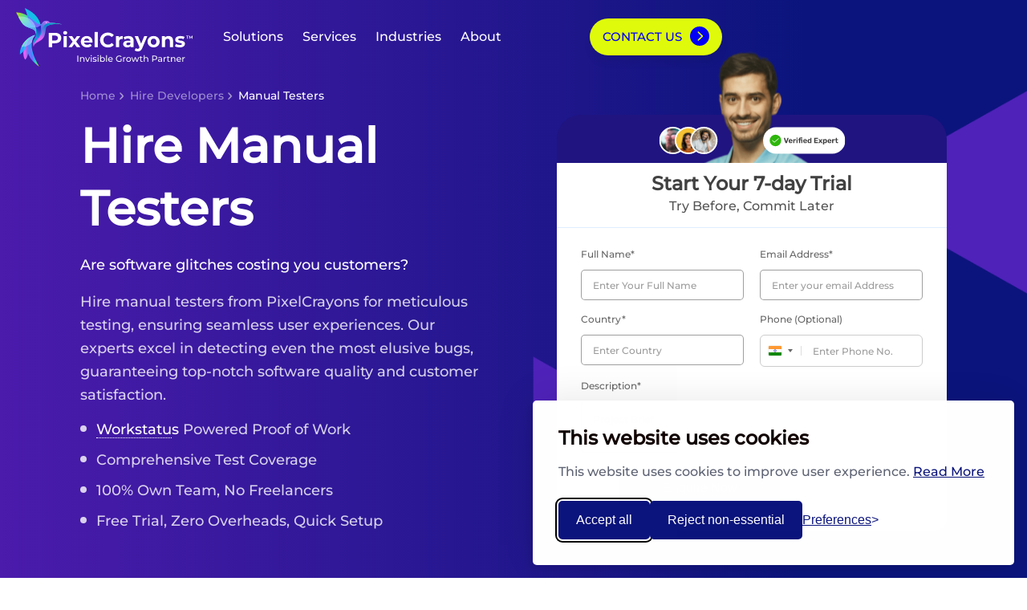

--- FILE ---
content_type: text/html; charset=UTF-8
request_url: https://www.pixelcrayons.com/hire/manual-testers
body_size: 22711
content:
<!doctype html>
<html lang="en-US">
<head>
    <meta charset="UTF-8">
    <meta name="viewport" content="width=device-width, initial-scale=1">
    <meta name='dmca-site-verification' content='NWNVWTQvOEFudUVsR0tEU3EzR0xDVDM5ekIyRGFDb3ZBdi80T2Q2VENTYz01' />
    <link rel="profile" href="https://gmpg.org/xfn/11">
    <link rel="icon" href="https://www.pixelcrayons.com/wp-content/themes/pixelcrayons/dev-img/favicon.png" type="image/x-icon">
    <meta name='robots' content='max-image-preview:large' />

	<!-- This site is optimized with the Yoast SEO plugin v26.6 - https://yoast.com/wordpress/plugins/seo/ -->
	<title>Top Manual Testers in India | Hire Trusted QA Experts | PixelCrayons&trade;</title><link rel="preload" data-rocket-preload as="image" href="https://www.pixelcrayons.com/wp-content/themes/pixelcrayons/v4.0/assets/images/hire-shape.png" fetchpriority="high">
	<meta name="description" content="Looking to hire manual testers in India? Get expert QA services that ensure flawless user experiences and product success. Start now!" />
	<link rel="canonical" href="https://www.pixelcrayons.com/hire/manual-testers" />
	<meta property="og:locale" content="en_US" />
	<meta property="og:type" content="article" />
	<meta property="og:title" content="Top Manual Testers in India | Hire Trusted QA Experts" />
	<meta property="og:description" content="Looking to hire manual testers in India? Get expert QA services that ensure flawless user experiences and product success. Start now!" />
	<meta property="og:url" content="https://www.pixelcrayons.com/hire/manual-testers" />
	<meta property="og:site_name" content="Pixelcrayons" />
	<meta property="article:modified_time" content="2025-05-06T11:21:32+00:00" />
	<meta property="og:image" content="https://www.pixelcrayons.com/wp-content/uploads/2024/10/Hire.png.webp" />
	<meta property="og:image:width" content="1024" />
	<meta property="og:image:height" content="510" />
	<meta property="og:image:type" content="image/webp" />
	<meta name="twitter:card" content="summary_large_image" />
	<meta name="twitter:label1" content="Est. reading time" />
	<meta name="twitter:data1" content="1 minute" />
	<!-- / Yoast SEO plugin. -->


<link rel='dns-prefetch' href='//www.pixelcrayons.com' />

<link rel="alternate" title="oEmbed (JSON)" type="application/json+oembed" href="https://www.pixelcrayons.com/wp-json/oembed/1.0/embed?url=https%3A%2F%2Fwww.pixelcrayons.com%2Fhire%2Fmanual-testers" />
<link rel="alternate" title="oEmbed (XML)" type="text/xml+oembed" href="https://www.pixelcrayons.com/wp-json/oembed/1.0/embed?url=https%3A%2F%2Fwww.pixelcrayons.com%2Fhire%2Fmanual-testers&#038;format=xml" />
<style id='wp-img-auto-sizes-contain-inline-css'>
img:is([sizes=auto i],[sizes^="auto," i]){contain-intrinsic-size:3000px 1500px}
/*# sourceURL=wp-img-auto-sizes-contain-inline-css */
</style>
<style id='classic-theme-styles-inline-css'>
/*! This file is auto-generated */
.wp-block-button__link{color:#fff;background-color:#32373c;border-radius:9999px;box-shadow:none;text-decoration:none;padding:calc(.667em + 2px) calc(1.333em + 2px);font-size:1.125em}.wp-block-file__button{background:#32373c;color:#fff;text-decoration:none}
/*# sourceURL=/wp-includes/css/classic-themes.min.css */
</style>
<link data-minify="1" rel='preload stylesheet' as='style'  id='select-bx-css' href='https://www.pixelcrayons.com/wp-content/cache/min/1/wp-content/themes/pixelcrayons/v4.0/assets/css/nice-select2.css?ver=1767696549' media='all' />
<link data-minify="1" rel='preload stylesheet' as='style'  id='pc-intell-css' href='https://www.pixelcrayons.com/wp-content/cache/min/1/wp-content/themes/pixelcrayons/intlTelInput.css?ver=1767696549' media='all' />
<link rel='preload stylesheet' as='style'  id='pixel-glider-css' href='https://www.pixelcrayons.com/wp-content/themes/pixelcrayons/v4.0/assets/css/glider.min.css?ver=6.9' media='all' />
<link data-minify="1" rel='preload stylesheet' as='style'  id='pixel-hire-css' href='https://www.pixelcrayons.com/wp-content/cache/min/1/wp-content/themes/pixelcrayons/v4.0/assets/css/hirepage.css?ver=1767696616' media='all' />
<link data-minify="1" rel='preload stylesheet' as='style'  id='global-devstyle-css' href='https://www.pixelcrayons.com/wp-content/cache/min/1/wp-content/themes/pixelcrayons/dev-style.css?ver=1767696549' media='all' />
<link data-minify="1" rel='preload stylesheet' as='style'  id='cookie-consent-css' href='https://www.pixelcrayons.com/wp-content/cache/min/1/wp-content/themes/pixelcrayons/assets/silktide-consent-manager.css?ver=1767696549' media='all' />
<link rel="https://api.w.org/" href="https://www.pixelcrayons.com/wp-json/" /><link rel="alternate" title="JSON" type="application/json" href="https://www.pixelcrayons.com/wp-json/wp/v2/pages/11835" /><link rel="EditURI" type="application/rsd+xml" title="RSD" href="https://www.pixelcrayons.com/xmlrpc.php?rsd" />
<meta name="generator" content="WordPress 6.9" />
<link rel='shortlink' href='https://www.pixelcrayons.com/?p=11835' />
<link rel="icon" href="https://www.pixelcrayons.com/wp-content/uploads/2025/09/favicon.webp" sizes="32x32" />
<link rel="icon" href="https://www.pixelcrayons.com/wp-content/uploads/2025/09/favicon.webp" sizes="192x192" />
<link rel="apple-touch-icon" href="https://www.pixelcrayons.com/wp-content/uploads/2025/09/favicon.webp" />
<meta name="msapplication-TileImage" content="https://www.pixelcrayons.com/wp-content/uploads/2025/09/favicon.webp" />

        <script>
    // Initialize the dataLayer
    window.dataLayer = window.dataLayer || [];

    // Create the gtag function that pushes to the dataLayer
    function gtag() {
    dataLayer.push(arguments);
    }

    // Set consent defaults
    gtag('consent', 'default', {
    analytics_storage: localStorage.getItem('silktideCookieChoice_analytics') === 'true' ? 'granted' : 'denied',
    ad_storage: localStorage.getItem('silktideCookieChoice_marketing') === 'true' ? 'granted' : 'denied',
    ad_user_data: localStorage.getItem('silktideCookieChoice_marketing') === 'true' ? 'granted' : 'denied',
    ad_personalization: localStorage.getItem('silktideCookieChoice_marketing') === 'true' ? 'granted' : 'denied',
    functionality_storage: localStorage.getItem('silktideCookieChoice_necessary') === 'true' ? 'granted' : 'denied',
    security_storage: localStorage.getItem('silktideCookieChoice_necessary') === 'true' ? 'granted' : 'denied'
    });
    </script>        
    <!-- Google Tag Manager -->
    <script>(function(w,d,s,l,i){w[l]=w[l]||[];w[l].push({'gtm.start':
    new Date().getTime(),event:'gtm.js'});var f=d.getElementsByTagName(s)[0],
    j=d.createElement(s),dl=l!='dataLayer'?'&l='+l:'';j.async=true;j.src=
    'https://www.googletagmanager.com/gtm.js?id='+i+dl;f.parentNode.insertBefore(j,f);
    })(window,document,'script','dataLayer','GTM-595BCSC');</script>
    <!-- End Google Tag Manager -->
        
    <script>
    function loadReCapJS(){
      let pxBody    = document.querySelector("body");      
      let dValue    = pxBody.dataset.gcaploaded;
      if( dValue == 0 ){
        let scriptEle = document.createElement("script");
        scriptEle.setAttribute("src", "https://www.google.com/recaptcha/api.js?render=6LdOHZcjAAAAAPTetYrbEoZhdueRkAVucKDbOj7S");
        scriptEle.setAttribute("async", true);
        document.head.appendChild( scriptEle );          
        scriptEle.addEventListener("load", () => {
          //console.log("File loaded")            
          if( typeof grecaptcha === 'undefined' ){
          grecaptcha = {};
          }
          grecaptcha.ready = function(cb){
            if(typeof grecaptcha === 'undefined'){
              const c = '___grecaptcha_cfg';
              window[c] = window[c] || {};
              (window[c]['fns'] = window[c]['fns']||[]).push(cb);
            }else{
              cb();
            }
          }
        });
        scriptEle.addEventListener("error", (ev) => {
            console.log("Error on loading file", ev);
        });  
      }
      pxBody.dataset.gcaploaded = 1;
    }    
    </script>
    
<script data-cfasync="false">
function _utm_getQueryParams() {
    const params = {};
    const queryString = window.location.search.substring(1);
    const queryArray = queryString.split("&");
    queryArray.forEach(function(item) {
        const [key, value] = item.split("=");
        params[key] = decodeURIComponent(value);
    });
    return params;
}

function _utm_setCookie(name, value, days) {
    const date = new Date();
    date.setTime(date.getTime() + (days * 24 * 60 * 60 * 1000));
    const expires = "expires=" + date.toUTCString();
    document.cookie = name + "=" + value + ";" + expires + ";path=/";
}

const _params    = _utm_getQueryParams();
const utmParams = ['utm_source', 'utm_medium', 'utm_campaign', 'utm_content', 'utm_term'];
const utmValues = {};

utmParams.forEach(param => {
if (_params[param]) {
    _utm_setCookie(param, _params[param], 1);
}
});

function utm_getCookie(name) {
    const value = `; ${document.cookie}`;
    const parts = value.split(`; ${name}=`);
    if (parts.length === 2) return parts.pop().split(';').shift();
}

utmParams.forEach(param => {
    const value = utm_getCookie(param);
    if (value) {
        utmValues[param] = value;
    }
});
utmValues['utm_term'] = "https://www.pixelcrayons.com/hire/manual-testers";
function _generateUtmLink(baseUrl, utmParams) {
    const url = new URL(baseUrl);
    Object.keys(utmParams).forEach(param => {
        if( utmValues[utmParams[param]] ){
            url.searchParams.append(utmParams[param], utmValues[utmParams[param]]);    
        }        
    });
    return url.toString();
}

function consultCTA_cb(){
  //window.open( _generateUtmLink( 'https://calendly.com/pixelcrayons/consult', utmParams ), '_blank' );
    window.location.href = _generateUtmLink('https://www.pixelcrayons.com/contact-us?cta=calendly', utmParams);
}
</script>
    
<style id='global-styles-inline-css'>
:root{--wp--preset--aspect-ratio--square: 1;--wp--preset--aspect-ratio--4-3: 4/3;--wp--preset--aspect-ratio--3-4: 3/4;--wp--preset--aspect-ratio--3-2: 3/2;--wp--preset--aspect-ratio--2-3: 2/3;--wp--preset--aspect-ratio--16-9: 16/9;--wp--preset--aspect-ratio--9-16: 9/16;--wp--preset--color--black: #000000;--wp--preset--color--cyan-bluish-gray: #abb8c3;--wp--preset--color--white: #ffffff;--wp--preset--color--pale-pink: #f78da7;--wp--preset--color--vivid-red: #cf2e2e;--wp--preset--color--luminous-vivid-orange: #ff6900;--wp--preset--color--luminous-vivid-amber: #fcb900;--wp--preset--color--light-green-cyan: #7bdcb5;--wp--preset--color--vivid-green-cyan: #00d084;--wp--preset--color--pale-cyan-blue: #8ed1fc;--wp--preset--color--vivid-cyan-blue: #0693e3;--wp--preset--color--vivid-purple: #9b51e0;--wp--preset--gradient--vivid-cyan-blue-to-vivid-purple: linear-gradient(135deg,rgb(6,147,227) 0%,rgb(155,81,224) 100%);--wp--preset--gradient--light-green-cyan-to-vivid-green-cyan: linear-gradient(135deg,rgb(122,220,180) 0%,rgb(0,208,130) 100%);--wp--preset--gradient--luminous-vivid-amber-to-luminous-vivid-orange: linear-gradient(135deg,rgb(252,185,0) 0%,rgb(255,105,0) 100%);--wp--preset--gradient--luminous-vivid-orange-to-vivid-red: linear-gradient(135deg,rgb(255,105,0) 0%,rgb(207,46,46) 100%);--wp--preset--gradient--very-light-gray-to-cyan-bluish-gray: linear-gradient(135deg,rgb(238,238,238) 0%,rgb(169,184,195) 100%);--wp--preset--gradient--cool-to-warm-spectrum: linear-gradient(135deg,rgb(74,234,220) 0%,rgb(151,120,209) 20%,rgb(207,42,186) 40%,rgb(238,44,130) 60%,rgb(251,105,98) 80%,rgb(254,248,76) 100%);--wp--preset--gradient--blush-light-purple: linear-gradient(135deg,rgb(255,206,236) 0%,rgb(152,150,240) 100%);--wp--preset--gradient--blush-bordeaux: linear-gradient(135deg,rgb(254,205,165) 0%,rgb(254,45,45) 50%,rgb(107,0,62) 100%);--wp--preset--gradient--luminous-dusk: linear-gradient(135deg,rgb(255,203,112) 0%,rgb(199,81,192) 50%,rgb(65,88,208) 100%);--wp--preset--gradient--pale-ocean: linear-gradient(135deg,rgb(255,245,203) 0%,rgb(182,227,212) 50%,rgb(51,167,181) 100%);--wp--preset--gradient--electric-grass: linear-gradient(135deg,rgb(202,248,128) 0%,rgb(113,206,126) 100%);--wp--preset--gradient--midnight: linear-gradient(135deg,rgb(2,3,129) 0%,rgb(40,116,252) 100%);--wp--preset--font-size--small: 13px;--wp--preset--font-size--medium: 20px;--wp--preset--font-size--large: 36px;--wp--preset--font-size--x-large: 42px;--wp--preset--spacing--20: 0.44rem;--wp--preset--spacing--30: 0.67rem;--wp--preset--spacing--40: 1rem;--wp--preset--spacing--50: 1.5rem;--wp--preset--spacing--60: 2.25rem;--wp--preset--spacing--70: 3.38rem;--wp--preset--spacing--80: 5.06rem;--wp--preset--shadow--natural: 6px 6px 9px rgba(0, 0, 0, 0.2);--wp--preset--shadow--deep: 12px 12px 50px rgba(0, 0, 0, 0.4);--wp--preset--shadow--sharp: 6px 6px 0px rgba(0, 0, 0, 0.2);--wp--preset--shadow--outlined: 6px 6px 0px -3px rgb(255, 255, 255), 6px 6px rgb(0, 0, 0);--wp--preset--shadow--crisp: 6px 6px 0px rgb(0, 0, 0);}:where(.is-layout-flex){gap: 0.5em;}:where(.is-layout-grid){gap: 0.5em;}body .is-layout-flex{display: flex;}.is-layout-flex{flex-wrap: wrap;align-items: center;}.is-layout-flex > :is(*, div){margin: 0;}body .is-layout-grid{display: grid;}.is-layout-grid > :is(*, div){margin: 0;}:where(.wp-block-columns.is-layout-flex){gap: 2em;}:where(.wp-block-columns.is-layout-grid){gap: 2em;}:where(.wp-block-post-template.is-layout-flex){gap: 1.25em;}:where(.wp-block-post-template.is-layout-grid){gap: 1.25em;}.has-black-color{color: var(--wp--preset--color--black) !important;}.has-cyan-bluish-gray-color{color: var(--wp--preset--color--cyan-bluish-gray) !important;}.has-white-color{color: var(--wp--preset--color--white) !important;}.has-pale-pink-color{color: var(--wp--preset--color--pale-pink) !important;}.has-vivid-red-color{color: var(--wp--preset--color--vivid-red) !important;}.has-luminous-vivid-orange-color{color: var(--wp--preset--color--luminous-vivid-orange) !important;}.has-luminous-vivid-amber-color{color: var(--wp--preset--color--luminous-vivid-amber) !important;}.has-light-green-cyan-color{color: var(--wp--preset--color--light-green-cyan) !important;}.has-vivid-green-cyan-color{color: var(--wp--preset--color--vivid-green-cyan) !important;}.has-pale-cyan-blue-color{color: var(--wp--preset--color--pale-cyan-blue) !important;}.has-vivid-cyan-blue-color{color: var(--wp--preset--color--vivid-cyan-blue) !important;}.has-vivid-purple-color{color: var(--wp--preset--color--vivid-purple) !important;}.has-black-background-color{background-color: var(--wp--preset--color--black) !important;}.has-cyan-bluish-gray-background-color{background-color: var(--wp--preset--color--cyan-bluish-gray) !important;}.has-white-background-color{background-color: var(--wp--preset--color--white) !important;}.has-pale-pink-background-color{background-color: var(--wp--preset--color--pale-pink) !important;}.has-vivid-red-background-color{background-color: var(--wp--preset--color--vivid-red) !important;}.has-luminous-vivid-orange-background-color{background-color: var(--wp--preset--color--luminous-vivid-orange) !important;}.has-luminous-vivid-amber-background-color{background-color: var(--wp--preset--color--luminous-vivid-amber) !important;}.has-light-green-cyan-background-color{background-color: var(--wp--preset--color--light-green-cyan) !important;}.has-vivid-green-cyan-background-color{background-color: var(--wp--preset--color--vivid-green-cyan) !important;}.has-pale-cyan-blue-background-color{background-color: var(--wp--preset--color--pale-cyan-blue) !important;}.has-vivid-cyan-blue-background-color{background-color: var(--wp--preset--color--vivid-cyan-blue) !important;}.has-vivid-purple-background-color{background-color: var(--wp--preset--color--vivid-purple) !important;}.has-black-border-color{border-color: var(--wp--preset--color--black) !important;}.has-cyan-bluish-gray-border-color{border-color: var(--wp--preset--color--cyan-bluish-gray) !important;}.has-white-border-color{border-color: var(--wp--preset--color--white) !important;}.has-pale-pink-border-color{border-color: var(--wp--preset--color--pale-pink) !important;}.has-vivid-red-border-color{border-color: var(--wp--preset--color--vivid-red) !important;}.has-luminous-vivid-orange-border-color{border-color: var(--wp--preset--color--luminous-vivid-orange) !important;}.has-luminous-vivid-amber-border-color{border-color: var(--wp--preset--color--luminous-vivid-amber) !important;}.has-light-green-cyan-border-color{border-color: var(--wp--preset--color--light-green-cyan) !important;}.has-vivid-green-cyan-border-color{border-color: var(--wp--preset--color--vivid-green-cyan) !important;}.has-pale-cyan-blue-border-color{border-color: var(--wp--preset--color--pale-cyan-blue) !important;}.has-vivid-cyan-blue-border-color{border-color: var(--wp--preset--color--vivid-cyan-blue) !important;}.has-vivid-purple-border-color{border-color: var(--wp--preset--color--vivid-purple) !important;}.has-vivid-cyan-blue-to-vivid-purple-gradient-background{background: var(--wp--preset--gradient--vivid-cyan-blue-to-vivid-purple) !important;}.has-light-green-cyan-to-vivid-green-cyan-gradient-background{background: var(--wp--preset--gradient--light-green-cyan-to-vivid-green-cyan) !important;}.has-luminous-vivid-amber-to-luminous-vivid-orange-gradient-background{background: var(--wp--preset--gradient--luminous-vivid-amber-to-luminous-vivid-orange) !important;}.has-luminous-vivid-orange-to-vivid-red-gradient-background{background: var(--wp--preset--gradient--luminous-vivid-orange-to-vivid-red) !important;}.has-very-light-gray-to-cyan-bluish-gray-gradient-background{background: var(--wp--preset--gradient--very-light-gray-to-cyan-bluish-gray) !important;}.has-cool-to-warm-spectrum-gradient-background{background: var(--wp--preset--gradient--cool-to-warm-spectrum) !important;}.has-blush-light-purple-gradient-background{background: var(--wp--preset--gradient--blush-light-purple) !important;}.has-blush-bordeaux-gradient-background{background: var(--wp--preset--gradient--blush-bordeaux) !important;}.has-luminous-dusk-gradient-background{background: var(--wp--preset--gradient--luminous-dusk) !important;}.has-pale-ocean-gradient-background{background: var(--wp--preset--gradient--pale-ocean) !important;}.has-electric-grass-gradient-background{background: var(--wp--preset--gradient--electric-grass) !important;}.has-midnight-gradient-background{background: var(--wp--preset--gradient--midnight) !important;}.has-small-font-size{font-size: var(--wp--preset--font-size--small) !important;}.has-medium-font-size{font-size: var(--wp--preset--font-size--medium) !important;}.has-large-font-size{font-size: var(--wp--preset--font-size--large) !important;}.has-x-large-font-size{font-size: var(--wp--preset--font-size--x-large) !important;}
/*# sourceURL=global-styles-inline-css */
</style>
<style id="rocket-lazyrender-inline-css">[data-wpr-lazyrender] {content-visibility: auto;}</style><meta name="generator" content="WP Rocket 3.18.3" data-wpr-features="wpr_minify_js wpr_automatic_lazy_rendering wpr_oci wpr_minify_css wpr_desktop" /></head>
<body id="themeAdd" class="wp-singular page-template page-template-Page-templates page-template-hire-page page-template-Page-templateshire-page-php page page-id-11835 wp-theme-pixelcrayons" data-mpid="11835" data-gcaploaded="0">  
<noscript><iframe src="https://www.googletagmanager.com/ns.html?id=GTM-595BCSC" height="0" width="0" style="display:none;visibility:hidden"></iframe></noscript>
<header  class="header-two">
  <div  class="container">
    <div  class="wrapper">
      <div class="header-item-left">
        <a href="https://www.pixelcrayons.com/" class="brand">
          <div class="large">
            <img class="light" loading="lazy" src="https://www.pixelcrayons.com/wp-content/themes/pixelcrayons/dev-img/pxl-logo-tm-light.svg" alt="Pixelcrayons" width="400" height="88">
            <img class="dark" loading="lazy" src="https://www.pixelcrayons.com/wp-content/themes/pixelcrayons/dev-img/pxl-logo-tm-dark.svg" 
              alt="Pixelcrayons" width="400" height="88">
          </div>
          <div class="small">
            <img loading="lazy" src="https://www.pixelcrayons.com/wp-content/themes/pixelcrayons/dev-img/logo-small.svg" alt="Pixelcrayons" width="80" 
              height="80">
          </div>
        </a>
        <div class="hamberger-menu">
          <div class="bar1"></div>
          <div class="bar2"></div>
          <div class="bar3"></div>
        </div>
      </div>
      <div class="header-item-right">
        <nav class="menu mob-nav" id="menu">
          <ul>
                        <li class="menu-item-has-children">
              <a href="https://www.pixelcrayons.com/solutions/white-label" class="mst-link">Solutions</a> <span class="arrow-btn"></span>
              <div class="menu-mega small-menu solution-menu">
                <div class="dis-flex tab-menu">
                  <div id="mnu-hire" class="dis-flex tab-contents">
                    <div class="right-tabs">
                      <div class="tab-content">
                        <div class="dis-flex menu-column">
                          <div class="flex-1">
                            <a class="top-head" href="https://www.pixelcrayons.com/solutions/white-label/scale-client-delivery"> <span class="title">
                            <img loading="lazy" src="https://www.pixelcrayons.com/wp-content/themes/pixelcrayons/dev-img/menu-v5/soultions/1.svg" class="menuicon" alt="menuicon">
                            Scale Client Delivery </span></a>
                            <a class="top-head" href="https://www.pixelcrayons.com/solutions/white-label/fill-capability-gaps"> <span class="title">
                            <img loading="lazy" src="https://www.pixelcrayons.com/wp-content/themes/pixelcrayons/dev-img/menu-v5/soultions/2.svg" class="menuicon" alt="menuicon">
                            Capability Gaps </span></a>
                            <a class="top-head" href="https://www.pixelcrayons.com/solutions/white-label/overflow-support"> <span class="title">
                            <img loading="lazy" src="https://www.pixelcrayons.com/wp-content/themes/pixelcrayons/dev-img/menu-v5/soultions/3.svg" class="menuicon" alt="menuicon">
                            White-Label Overflow support</span></a>
                            <a class="top-head" href="https://www.pixelcrayons.com/solutions/white-label/launch-new-service-lines"> <span class="title">
                            <img loading="lazy" src="https://www.pixelcrayons.com/wp-content/themes/pixelcrayons/dev-img/menu-v5/soultions/4.svg" class="menuicon" alt="menuicon">
                            Launch New Service Lines</span></a>
                            <a class="top-head" href="https://www.pixelcrayons.com/solutions/white-label/consolidate-vendors"> <span class="title">
                            <img loading="lazy" src="https://www.pixelcrayons.com/wp-content/themes/pixelcrayons/dev-img/menu-v5/soultions/5.svg" class="menuicon" alt="menuicon">
                            Consolidate Vendors </span></a>
                          </div>
                        </div>
                      </div>
                    </div>
                  </div>
                </div>
              </div>
            </li>
            <li class="menu-item-has-children">
              <a class="mst-link" href="https://www.pixelcrayons.com/services/agencies/white-label">Services</a> 
              <span class="arrow-btn"></span>
              <div class="menu-mega service-menu">
                <div  class="container">
                  <div class="dis-flex tab-menu">
                    <div id="menu-serv" class="dis-flex tab-contents">
                      <div class="left-tabs">
                        <ul class="tab-nav">
                          <li class="tab-link is-active">
                            <a href="https://www.pixelcrayons.com/services/software-engineering">Software Engineering</a>
                          </li>
                          <li class="tab-link ">
                            <a href="https://www.pixelcrayons.com/services/agencies/white-label-digital-marketing">Digital Marketing</a>
                          </li>
                          <li class="tab-link ">
                            <a href="https://www.pixelcrayons.com/services/software-engineering/web-development/ui-ux-design">Design</a>
                          </li>
                          <!--<li class="tab-link ">
                            <a href="https://www.pixelcrayons.com/services/digital-transformation/data-analytics">Analytics</a>
                            </li>-->
                        </ul>
                      </div>
                      <div class="right-tabs">
                        <div class="tab-content is-active ">
                          <div class="four-column">
                            <div class="tab-title"><a href="https://www.pixelcrayons.com/services/software-engineering"><img loading="lazy" src="https://www.pixelcrayons.com/wp-content/themes/pixelcrayons/dev-img/menu-v5/services/cat-01.svg" class="menuicon" alt="menuicon"><span class="title">Software Engineering</span>Innovative, future-proof software solutions
                              </a><span class="ser-arrow-btn"></span>
                            </div>
                            <div class="dis-flex menu-column sub-service">
                              <div class="flex-3">
                                <a class="b-title" href="https://www.pixelcrayons.com/services/agencies/white-label-web-development">Web Development</a>
                                <div class="serv-submu">
                                <a href="https://www.pixelcrayons.com/services/software-engineering/website-development-company">Website Development</a>
                                <a href="https://www.pixelcrayons.com/services/software-engineering/web-development/frontend">Frontend Development</a>
                                <a href="https://www.pixelcrayons.com/services/software-engineering/web-development/backend">Backend Development</a>
                                <a href="https://www.pixelcrayons.com/cms-development/wordpress-development">Wordpress Development</a>                                
                                <a href="https://www.pixelcrayons.com/hire/dedicated-full-stack-developers">Full Stack Development</a>
                                </div>
                                <a class="b-title mt-10" href="javascript:void(0);">SaaS & Product Development</a>
                                <div class="serv-submu">
                                <a href="https://www.pixelcrayons.com/services/software-engineering/product-design-and-prototyping">Product Design & Prototype</a>
                                <a href="https://www.pixelcrayons.com/services/software-engineering/mvp-development">MVP Development</a>
                                <a href="https://www.pixelcrayons.com/services/software-engineering/saas-product-development">SaaS Development</a>
                                </div>
                                


                                <a class="b-title mt-10" href="javascript:void(0);">CMS & Website Platforms</a>
                                <div class="serv-submu">
                                <a href="https://www.pixelcrayons.com/services/software-engineering/web-development/cms">CMS Development</a>
                                <a href="https://www.pixelcrayons.com/cms-development/wordpress-development">Wordpress Development</a>
                                </div>

                              </div>
                              <div class="flex-3">                                
                                <a class="b-title" href="https://www.pixelcrayons.com/services/ecommerce/development">eCommerce Development</a>
                                <div class="serv-submu">
                                <a href="https://www.pixelcrayons.com/ecommerce-development/shopify-development">Shopify Development</a>
                                <a href="https://www.pixelcrayons.com/ecommerce-development/woocommerce-development">WooCommerce Development</a>
                                <a href="https://www.pixelcrayons.com/services/ecommerce/magento-development">Magento Development</a>
                                <a href="https://www.pixelcrayons.com/services/ecommerce/bigcommerce-development">BigCommerce Development</a>
                                </div>

                                <a class="b-title mt-10" href="https://www.pixelcrayons.com/services/agencies/white-label-app-development">Mobile App Development</a>
                                <div class="serv-submu">
                                  <a href="https://www.pixelcrayons.com/services/software-engineering/mobile-app-development/android">Android App Development</a>
                                  <a href="https://www.pixelcrayons.com/services/software-engineering/mobile-app-development/ios-app-development">iOS App Development</a>
                                  <a href="https://www.pixelcrayons.com/services/software-engineering/mobile-app-development/flutter-app">Cross-Platform App Development</a>
                                </div>
                                <a class="b-title mt-10" href="javascript:void(0);">Technical Infrastructure</a>
                                <div class="serv-submu">
                                 <a href="https://www.pixelcrayons.com/services/devops">Devops Infrastructure</a>
                                 <a href="https://www.pixelcrayons.com/services/digital-transformation/cloud-computing-services">Cloud Computing</a>
                               
                                 <a href="https://www.pixelcrayons.com/services/qa-testing">QA & Testing</a>
                                </div>
                              </div>
                              <div class="flex-3">
                                <a class="b-title" href="javascript:void(0);">Frontend Technologies</a>
                                <div class="serv-submu">
                                <a href="https://www.pixelcrayons.com/javascript-development/reactjs-development">React Development</a>
                                <a href="https://www.pixelcrayons.com/frontend-development/angularjs ">Angular Development</a>
                                </div>
                                <a class="b-title mt-10" href="javascript:void(0);">Backend Technologies</a>
                                <div class="serv-submu">
                                <a href="https://www.pixelcrayons.com/javascript-development/nodejs-development">Nodejs Development</a>
                                <a href="https://www.pixelcrayons.com/web-development/python-development">Python Development</a>
                              </div>
                               

                               

                               <a class="b-title mt-10" href="javascript:void(0);">Migrations & Modernization</a>
                               <div class="serv-submu">
                               <a href="https://www.pixelcrayons.com/services/modernization">Legacy Modernization</a>                               
                                </div>
                               <a class="b-title mt-10" href="https://www.pixelcrayons.com/services/ai/workflow-automation">Workflow Automation</a>
                              </div>
                            </div>
                          </div>
                        </div>
                        <div class="tab-content ">
                          <div class="four-column">
                            <div class="tab-title"><a href="https://www.pixelcrayons.com/services/agencies/white-label-digital-marketing"><img loading="lazy" src="https://www.pixelcrayons.com/wp-content/themes/pixelcrayons/dev-img/menu-v5/services/cat-02.svg" class="menuicon" alt="menuicon"><span class="title">Digital Marketing</span>Data-driven strategies for measurable growth
                              </a><span class="ser-arrow-btn"></span>
                            </div>
                            <div class="dis-flex menu-column sub-service">
                              <div class="flex-3">
                                <a class="b-title" href="https://www.pixelcrayons.com/services/agencies/white-label-seo">
                                SEO Services</a>
                                <div class="serv-submu">
                                <a href="https://www.pixelcrayons.com/services/digital-marketing/seo/local">Local SEO</a>
                                <a href="https://www.pixelcrayons.com/services/digital-marketing/seo/enterprise">Enterprise SEO</a>
                                <a href="https://www.pixelcrayons.com/services/agencies/white-label-aeo">Answer Engine Optimization</a>
                                <a href="https://www.pixelcrayons.com/services/digital-marketing/seo/youtube">Youtube SEO</a>
                                </div>
                                <a class="b-title mt-10" href="https://www.pixelcrayons.com/services/digital-marketing/social-media/management">Social Media Services</a>                                
                                <div class="serv-submu">
                                <a href="https://www.pixelcrayons.com/services/digital-marketing/social-media/ecommerce">eCommerce Social Media</a>
                                <a href="https://www.pixelcrayons.com/services/digital-marketing/social-media/youtube-marketing">Youtube Marketing</a>
                                </div>  

                                

                                <a class="b-title mt-10" href="javascript:void(0);">Branding & GEO</a>
                                <div class="serv-submu">
                                <a href="https://www.pixelcrayons.com/services/digital-marketing/personal-branding">Personal Branding</a>
                                <a href="https://www.pixelcrayons.com/services/digital-marketing/generative-engine-optimization">Generative Engine Optimization</a>
                                </div>

                                
                              </div>

                              <div class="flex-3">
                                <a class="b-title" href="https://www.pixelcrayons.com/services/digital-marketing/ppc">
                                PPC Services</a>
                                <div class="serv-submu">
                                <a href="https://www.pixelcrayons.com/services/digital-marketing/ppc/google-ads">Google Ads</a>
                                <a href="https://www.pixelcrayons.com/services/digital-marketing/ppc/facebook-ads">Meta Ads</a>
                                <a href="https://www.pixelcrayons.com/services/digital-marketing/ppc/linkedin-ads">Linkedin Ads</a>
                                <a href="https://www.pixelcrayons.com/services/digital-marketing/ppc/bing-ads">Bing Ads</a>
                                <a href="https://www.pixelcrayons.com/services/digital-marketing/ppc/enterprise">Enterprise PPC</a>
                                <a href="https://www.pixelcrayons.com/services/digital-marketing/performance-marketing-and-analytics">Performance Marketing</a>
                                </div>
                                <a class="b-title mt-10" href="https://www.pixelcrayons.com/services/digital-marketing/content-marketing">Content Marketing Services</a>
                                <div class="serv-submu">
                                <a href="https://www.pixelcrayons.com/services/digital-marketing/content-marketing/consulting-strategy">Content Strategy</a>
                                <a href="https://www.pixelcrayons.com/services/digital-marketing/content-writing">Content Writing</a>
                                <a href="https://www.pixelcrayons.com/services/digital-marketing/email">Email Marketing</a>
                                </div>

                                
                              </div>

                              <div class="flex-3">                                
                                <a class="b-title" href="https://www.pixelcrayons.com/services/digital-marketing/ecommerce">eCommerce Marketing</a>
                                <div class="serv-submu">
                                <a href="https://www.pixelcrayons.com/services/digital-marketing/ecommerce/seo">eCommerce SEO</a>
                                <a href="https://www.pixelcrayons.com/services/digital-marketing/ecommerce/amazon">Amazon Marketing</a>
                                <a href="https://www.pixelcrayons.com/services/digital-marketing/ecommerce/amazon/seo">Amazon SEO</a>
                                <a href="https://www.pixelcrayons.com/services/digital-marketing/ecommerce/ppc">Ecommerce PPC</a>
                                <a href="https://www.pixelcrayons.com/services/digital-marketing/ecommerce/customer-journey">Customer Journey Optimization</a>
                                </div>
                                <a class="b-title mt-10" href="javascript:void(0);">Conversion & Experience Optimization</a>
                                <div class="serv-submu">
                                <a href="https://www.pixelcrayons.com/services/digital-marketing/conversion-rate-optimization">Conversion Optimization</a>
                                <a href="https://www.pixelcrayons.com/services/digital-marketing/website-optimization">Website Speed Optimization</a>
                                <a href="https://www.pixelcrayons.com/services/digital-marketing/lead-generation">Lead Generation</a>
                                <a href="https://www.pixelcrayons.com/services/digital-marketing/demand-generation">Demand Generation</a>
                                </div>
                                <!-- 
                                <a class="b-title" href="https://www.pixelcrayons.com/services/digital-marketing/growth-marketing">Growth Marketing</a>
                                <a class="b-title" href="https://www.pixelcrayons.com/services/digital-marketing/revenue-marketing">Revenue Marketing</a>
                                <a class="b-title" href="https://www.pixelcrayons.com/services/digital-marketing/marketing-automation">Marketing Automation</a>
                                <a class="b-title" href="https://www.pixelcrayons.com/services/digital-marketing/b2b">B2B Digital Marketing</a>
                                <a class="b-title" href="https://www.pixelcrayons.com/services/digital-marketing/b2c">B2C Digital Marketing</a>
                                <a class="b-title" href="https://www.pixelcrayons.com/services/digital-marketing/consulting-strategy">Digital Marketing Consulting</a> 
                                -->
                                
                              </div>
                            </div>
                          </div>
                        </div>
                        <div class="tab-content ">
                          <div class="four-column">
                            <div class="tab-title"><a href="https://www.pixelcrayons.com/services/agencies/white-label-design">
                              <img loading="lazy" src="https://www.pixelcrayons.com/wp-content/themes/pixelcrayons/dev-img/menu-v5/services/cat-03.svg" class="menuicon" alt="menuicon"><span class="title">Design</span>Creative, user-focused visual experiences
                              </a><span class="ser-arrow-btn"></span>
                            </div>
                            <div class="dis-flex menu-column sub-service">
                              <div class="flex-3">
                              <a class="b-title" href="https://www.pixelcrayons.com/services/software-engineering/web-development/website-design">Website Design</a>
                              
                              <a class="b-title" href="https://www.pixelcrayons.com/services/agencies/white-label-ui-ux-design">UI/UX Design</a>
                              
                                <a class="b-title" href="https://www.pixelcrayons.com/agencies/design-to-code">Design to code</a>                                                                
                                <a class="b-title mt-10" href="javascript:void(0);">Frontend Frameworks</a>
                                <div class="serv-submu">
                                <a href="https://www.pixelcrayons.com/agencies/design-to-code/figma-to-react">Figma to React</a>
                                <a href="https://www.pixelcrayons.com/agencies/design-to-code/figma-to-vuejs">Figma to Vue.js</a>
                                <a href="https://www.pixelcrayons.com/agencies/design-to-code/figma-to-nuxt">Figma to Nuxt.js</a>
                                <a href="https://www.pixelcrayons.com/agencies/design-to-code/figma-to-next-js">Figma to Next.js</a>
                                <a href="https://www.pixelcrayons.com/agencies/design-to-code/figma-to-astro">Figma to Astro</a>
                                <a href="https://www.pixelcrayons.com/agencies/design-to-code/psd-to-react">PSD to React</a>
                                <a href="https://www.pixelcrayons.com/agencies/design-to-code/psd-to-next-js">PSD to Nеxt.js</a>
                                </div>

                                


                              </div>
                              <div class="flex-3">
                                <a class="b-title" href="javascript:void(0);">CMS Platforms</a>
                                <div class="serv-submu">
                                <a href="https://www.pixelcrayons.com/figma-to-wordpress-conversion-services">Figma to WordPress</a>
                                <a href="https://www.pixelcrayons.com/agencies/design-to-code/figma-to-shopify">Figma to Shopify</a>
                                <a href="https://www.pixelcrayons.com/agencies/design-to-code/figma-to-magento">Figma to Magento</a>                                

                                <a href="https://www.pixelcrayons.com/agencies/design-to-code/figma-to-squarespace">Figma to Squarespace </a>
                                <a href="https://www.pixelcrayons.com/agencies/design-to-code/figma-to-drupal"> Figma to Drupal</a>
                                <a href="https://www.pixelcrayons.com/agencies/design-to-code/psd-to-wordpress">PSD to WordPress </a>
                                <a href="https://www.pixelcrayons.com/agencies/design-to-code/psd-to-magento"> PSD to Magento</a>
                                <a href="https://www.pixelcrayons.com/agencies/design-to-code/psd-to-squarespace">PSD to Squarespace </a>
                                </div>
                                <a class="b-title mt-10" href="javascript:void(0);">Mobile / Cross-Platform</a>
                                <div class="serv-submu">
                                <a href="https://www.pixelcrayons.com/agencies/design-to-code/figma-to-flutter">Figma to Flutter</a>
                                <a href="https://www.pixelcrayons.com/agencies/design-to-code/psd-to-flutter">PSD to Flutter </a>  
                                </div>  
                               
                              </div>
                              <div class="flex-3">
                                
                                 <a class="b-title mt-10" href="javascript:void(0);">Backend / Template Engines</a>
                                <div class="serv-submu">
                                <a href="https://www.pixelcrayons.com/agencies/design-to-code/figma-to-laravel-blade-conversion">Figma to Laravel Blade</a>
                                <a href="https://www.pixelcrayons.com/agencies/design-to-code/figma-to-email-template">Figma to Email Template</a>  
                                <a href="https://www.pixelcrayons.com/agencies/design-to-code/figma-to-html">Figma to HTML</a>
                                </div>
                                <a class="b-title mt-10" href="javascript:void(0);">Low-Code/No-Code</a>
                                <div class="serv-submu">                                  
                                <a href="https://www.pixelcrayons.com/agencies/design-to-code/psd-to-webflow">PSD to Webflow</a>
                                <a href="https://www.pixelcrayons.com/agencies/design-to-code/figma-to-webflow">Figma to Webflow </a>
                                </div>  
                                
                                
                              </div>
                            </div>
                          </div>
                        </div>
                        <!-- <div class="tab-content ">
                          <div class="four-column">
                            <div class="tab-title"><a href="https://www.pixelcrayons.com/services/digital-transformation/data-analytics"><img loading="lazy" src="https://www.pixelcrayons.com/wp-content/themes/pixelcrayons/dev-img/menu-v5/services/cat-04.svg" class="menuicon" alt="menuicon"><span class="title">Analytics</span>Innovative, future-proof software solutions
                              </a><span class="ser-arrow-btn"></span>
                            </div>
                            <div class="dis-flex menu-column sub-service">
                              <div class="flex-3">
                                <a href="https://www.pixelcrayons.com/services/digital-transformation/data-analytics">Data Analytics</a>
                              </div>
                            </div>
                          </div>
                          </div>-->
                      </div>
                    </div>
                  </div>
                </div>
              </div>
            </li>
            <li class="menu-item-has-children">
              <a href="javascript:void(0);" class="mst-link">Industries</a> <span class="arrow-btn"></span>
              <div class="menu-mega small-menu industries-menu">
                <div class="dis-flex tab-menu">
                  <div id="mnu-tech" class="dis-flex tab-contents">
                    <div class="right-tabs">
                      <div class="tab-content">
                        <div class="dis-flex menu-column">
                          <div class="flex-1">
                            <a class="top-head" href="https://www.pixelcrayons.com/industries/saas ">
                            <span class="title"><img loading="lazy" src="https://www.pixelcrayons.com/wp-content/themes/pixelcrayons/dev-img/menu-v5/industries/2.svg" class="menuicon" alt="menuicon">Saas Agencies</span></a>

                            <a class="top-head" href="https://www.pixelcrayons.com/industries/ecommerce">
                            <span class="title"><img loading="lazy" src="https://www.pixelcrayons.com/wp-content/themes/pixelcrayons/dev-img/menu-v5/industries/1.svg" class="menuicon" alt="menuicon">eCommerce Agencies</span></a>
                            
                            <a class="top-head" href="https://www.pixelcrayons.com/industries/healthcare">
                            <span class="title"><img loading="lazy" src="https://www.pixelcrayons.com/wp-content/themes/pixelcrayons/dev-img/menu-v5/industries/4.svg" class="menuicon" alt="menuicon">Healthcare Agencies</span></a>

                            <a class="top-head" href="https://www.pixelcrayons.com/industries/fintech ">
                            <span class="title"><img loading="lazy" src="https://www.pixelcrayons.com/wp-content/themes/pixelcrayons/dev-img/menu-v5/industries/5.svg" class="menuicon" alt="menuicon">Financial Services Agencies</span></a>

                            <a class="top-head" href="https://www.pixelcrayons.com/industries/real-estate">
                            <span class="title"><img loading="lazy" src="https://www.pixelcrayons.com/wp-content/themes/pixelcrayons/dev-img/menu-v5/industries/3.svg" class="menuicon" alt="menuicon">Real-Estate Agencies</span></a>

                            <a class="top-head" href="https://www.pixelcrayons.com/industries/lead-generation-agencies">
                            <span class="title"><img loading="lazy" src="https://www.pixelcrayons.com/wp-content/themes/pixelcrayons/dev-img/menu-v5/industries/6.svg" class="menuicon" alt="menuicon">Lead Generation Agencies</span></a>
                            
                            <a class="top-head" href="https://www.pixelcrayons.com/industries/local-services">
                            <span class="title"><img loading="lazy" src="https://www.pixelcrayons.com/wp-content/themes/pixelcrayons/dev-img/menu-v5/industries/7.svg" class="menuicon" alt="menuicon">Local Services Agencies</span></a>

                            
                            
                          </div>
                        </div>
                      </div>
                    </div>
                  </div>
                </div>
              </div>
            </li>
                        <li class="menu-item-has-children">
              <a href="javascript:void(0);" class="mst-link">About</a> <span class="arrow-btn"></span>
              <div class="menu-mega small-menu about-menu">
                <div class="dis-flex tab-menu">
                  <div class="dis-flex tab-contents">
                    <div class="right-tabs">
                      <div class="tab-content">
                        <div class="dis-flex menu-column mp-10px">
                          <div class="flex-1">
                            <a class="top-head" href="https://www.pixelcrayons.com/company/about">
                            <span class="title"><img loading="lazy" src="https://www.pixelcrayons.com/wp-content/themes/pixelcrayons/dev-img/menu-v5/soultions/why.svg" class="menuicon" alt="menuicon">Why Choose PixelCrayons</span>Your advantage partner</a>
                            <a class="top-head" href="https://www.pixelcrayons.com/blog/">
                            <span class="title"><img loading="lazy" src="https://www.pixelcrayons.com/wp-content/themes/pixelcrayons/dev-img/menu-v5/soultions/story.svg" class="menuicon" alt="menuicon">Our Blog</span>Insights that matter</a>   
                            <a class="top-head" href="https://www.pixelcrayons.com/in-media">
                            <span class="title"><img loading="lazy" src="https://www.pixelcrayons.com/wp-content/themes/pixelcrayons/dev-img/menu-v5/soultions/6.svg" class="menuicon" alt="menuicon">In media</span>Featured, trusted, recognized</a>                                                         
                            <a class="top-head" href="https://www.pixelcrayons.com/company/our-team">
                            <span class="title"><img loading="lazy" src="https://www.pixelcrayons.com/wp-content/themes/pixelcrayons/dev-img/menu-v5/soultions/team.svg" class="menuicon" alt="menuicon">Our Team</span>Brains behind brilliance</a>
                            <a class="top-head" href="https://www.pixelcrayons.com/careers">
                            <span class="title"><img loading="lazy" src="https://www.pixelcrayons.com/wp-content/themes/pixelcrayons/dev-img/menu-v5/soultions/cr.svg" class="menuicon" alt="menuicon">Career</span>Build future here</a>
                          </div>
                        </div>
                      </div>
                    </div>
                  </div>
                </div>
              </div>
            </li>
            <li class="cta-wrap small-reso">
              <div class="btn-container">
                <a href="https://www.pixelcrayons.com/contact-us" class="cta-button white">Contact Us</a>
              </div>
            </li>
          </ul>
        </nav>
        <div class="cta-wrap large-reso">
          <div class="btn-container">
            <a href="https://www.pixelcrayons.com/contact-us" class="cta-button white">Contact Us</a>
          </div>
        </div>
      </div>
    </div>
  </div>
</header><section  class="banner-with-form padding-t-120 padding-b-120">
  <div  class="container">
    <div  class="breadcrumbs service-breadcrumbs">
      <a href="https://www.pixelcrayons.com">Home</a> <a href="https://www.pixelcrayons.com/hire">Hire Developers</a> Manual Testers    </div>
    <div  class="dis-flex justify-sb">
      <div class="hire-content">
                <h1>Hire Manual Testers</h1>
        <h2>Are software glitches costing you customers?</h2>        <p>Hire manual testers from PixelCrayons for meticulous testing, ensuring seamless user experiences. Our experts excel in detecting even the most elusive bugs, guaranteeing top-notch software quality and customer satisfaction.</p>
<ul>
<li><a href="https://www.workstatus.io/" class="a-dotted" target="_blank">Workstatus</a> Powered Proof of Work</li>
<li>Comprehensive Test Coverage</li>
<li>100% Own Team, No Freelancers</li>
<li>Free Trial, Zero Overheads, Quick Setup</li></ul>
      </div>
      <div class="hire-form text-center">
        <div class="form-wrap">
          <div class="top-sec">
            <picture>
              <img loading="lazy" src="https://www.pixelcrayons.com/wp-content/themes/pixelcrayons/v3.0/assets/images/hire-boy-image.svg" alt="pixel" width="393" height="160">
            </picture>
          </div>
          <div class="mid-sec">
            <div class="head-sec">
              <h3>Start Your 7-day Trial</h3><p>Try Before, Commit Later</p>            </div>
            <form id="hireform" action="https://www.pixelcrayons.com/sendmail1.php" name="hireform" enctype="multipart/form-data" 
   method="post" class="request-quote-form" onsubmit="vcCmnFormValidation(); return false;">
   <div id="formPopup" class="popup-wrapper form-visible">
      <div  class="popWrap">
         <div class="popup-content">
            <div class="banner-form-section">
               <div class="form-content-box">
                  <div class="banner-form-outer">
                     <div class="form-inner dis-flex">
                        <div class="form-head-cont">
                           <div class="user-input">
                              <label>Full Name*</label>
                              <input type="text" autocomplete="off" id="cont_name" class="input-field" value="" placeholder="Enter Your Full Name" name="fullname" />
                              <small></small>
                           </div>
                        </div>
                        <div class="form-head-cont">
                           <div class="user-input">
                              <label>Email Address*</label>
                              <input type="text" id="cont_email" autocomplete="off" class="input-field" value="" placeholder="Enter your email Address" name="email" maxlength="50" />
                              <small></small>
                           </div>
                        </div>
                        <div class="form-head-cont cont_country_section">
                           <div class="user-input">
                              <label>Country*</label>
                              <input  id="cont_country" type="text" class="input-field" value="" name="user-country" placeholder="Enter Country" maxlength="50" autocomplete="off" />
                              <small></small>
                           </div>
                        </div>
                        <div class="form-head-cont">
                           <div class="user-input phone-input">
                              <label>Phone (Optional)</label>
                              <input type="hidden" id="hp_phone_code" name="pcode" value="0">
                              <input type="tel" autocomplete="off" maxlength="30" class="input-field" id="input_phpne" value="" placeholder="Enter Phone No." name="phone" />
                              <small></small>
                           </div>
                        </div>
                        <div class="form-head-cont drop-box width-full">
                           <label>Description*</label>
                           <div class="user-input">                    
                              <textarea class="input-field comment-input" name="requirement" autocomplete="off" id="user-req" 
                                 placeholder="Project Brief"></textarea>
                              <small>Error Message</small>
                           </div>
                        </div>
                        <div id="gloader" class="gal-loader">
                           <div class="loader"></div>
                           <div id="gallery" class="gallery"></div>
                        </div>
                        <span id="file-type-error"></span>
                        <div class="text-center form-btn">
                           <input type="hidden" id="g-recaptcha-response2" name="g-recaptcha-response">
                           <input type="hidden" name="Uploadedfilename" id="Uploadedfilename" value="">
                           <input type="hidden" name="frmqueryString" value="">
                           <input type="hidden" name="page_url" value="https://www.pixelcrayons.com/hire/manual-testers">
                           <input type="hidden" name="tw-reqtype" value="HIRE_DEVELOPERS_DEDICATED_TEAM">
                           <input type="hidden" name="formname" value="hire-form">
                           <input type="hidden" name="is-bookcall" value="0">
                        </div>
                     </div>
                  </div>
               </div>
            </div>
         </div>
      </div>
   </div>
   <div class="button-section">
      <div class="btn-div">
         <button type="submit" id="submithireform" class="white-btn">Enquire Now</button>
         <!-- <div class="info-wrap">
            <P>Learn How Trial Works</P>
            <div class="info">
               <div class="info-content">
                  <h4>What happens after you contact us? </h4>
                  <p>Our solution experts will answer your questions in a secure online meeting.</p>
                  <a class="kmore" href="">Know More</a>
               </div>
            </div>
         </div> -->
      </div>
      <span class="devide">OR</span>
      <div class="free-con">
         <a href="javascript:void(0);" onclick="consultCTA_cb();" target="_self">Book A Call</a>
      </div>
   </div>
</form>      
          </div>
        </div>
      </div>
    </div>
  </div>
</section>
<section  class="client-img-section padding-t-120 padding-b-120">
  <div  class="container">
    <div  class="dis-flex justify-sb items-center">
      <div class="flex-2 left-box">
        <div class="heading"><h2>Choose Excellence with PixelCrayons</h2>
<p>Our team combines innovative manual QA solutions with a thorough grasp of your business requirements to create tailored and effective strategies.</p>
<ul>
<li>Cutting-edge Testing Tools</li>
<li>Agile and DevOps Integration</li>
<li>Cross-Browser and Device Testing</li>
<li>Integration with CI/CD</li>
<li>API and Web Services Automation</li>
<li>Dedicated QA Team</li>
</ul>
</div>
      </div>
      <div class="flex-2 right-box"><div class="client-section">
  <div class="client-row">
    <div class="client-stack award-animate-slide-to-left hover:pause">
      <ul>
        <li>
          <picture>
            <img loading="lazy" src="https://www.pixelcrayons.com/wp-content/themes/pixelcrayons/v3.0/assets/images/whyI-01.png" alt="PixelCrayons" width="76" height="29">
          </picture>
        </li>
        <li>
          <picture>
            <img loading="lazy" src="https://www.pixelcrayons.com/wp-content/themes/pixelcrayons/v3.0/assets/images/whyI-02.png" alt="PixelCrayons" width="113" height="17">
          </picture>
        </li>
        <li>
          <picture>
            <img loading="lazy" src="https://www.pixelcrayons.com/wp-content/themes/pixelcrayons/v3.0/assets/images/whyI-03.png" alt="PixelCrayons" width="85" height="28">
          </picture>
        </li>
        <li>
          <picture>
            <img loading="lazy" src="https://www.pixelcrayons.com/wp-content/themes/pixelcrayons/v3.0/assets/images/whyI-04.png" alt="PixelCrayons" width="68" height="46">
          </picture>
        </li>
        <li>
          <picture>
            <img loading="lazy" src="https://www.pixelcrayons.com/wp-content/themes/pixelcrayons/v3.0/assets/images/whyI-05.png" alt="PixelCrayons" width="91" height="40">
          </picture>
        </li>
        <li>
          <picture>
            <img loading="lazy" src="https://www.pixelcrayons.com/wp-content/themes/pixelcrayons/v3.0/assets/images/whyI-06.png" alt="PixelCrayons" width="98" height="49">
          </picture>
        </li>
        <li>
          <picture>
            <img loading="lazy" src="https://www.pixelcrayons.com/wp-content/themes/pixelcrayons/v3.0/assets/images/whyI-07.png" alt="PixelCrayons" width="80" height="33">
          </picture>
        </li>
        <li>
          <picture>
            <img loading="lazy" src="https://www.pixelcrayons.com/wp-content/themes/pixelcrayons/v3.0/assets/images/whyI-08.png" alt="PixelCrayons" width="110" height="50">
          </picture>
        </li>
      </ul>
    </div>
  </div>
  <div class="client-row">
    <div class="client-stack award-animate-slide-to-right hover:pause">
      <ul>
        <li>
          <picture>
            <img loading="lazy" src="https://www.pixelcrayons.com/wp-content/themes/pixelcrayons/v3.0/assets/images/whyI-09.png" alt="PixelCrayons" width="83" height="82">
          </picture>
        </li>
        <li>
          <picture>
            <img loading="lazy" src="https://www.pixelcrayons.com/wp-content/themes/pixelcrayons/v3.0/assets/images/whyI-10.png" alt="PixelCrayons" width="63" height="29">
          </picture>
        </li>
        <li>
          <picture>
            <img loading="lazy" src="https://www.pixelcrayons.com/wp-content/themes/pixelcrayons/v3.0/assets/images/whyI-11.png" alt="PixelCrayons" width="102" height="32">
          </picture>
        </li>
        <li>
          <picture>
            <img loading="lazy" src="https://www.pixelcrayons.com/wp-content/themes/pixelcrayons/v3.0/assets/images/whyI-12.png" alt="PixelCrayons" width="92" height="53">
          </picture>
        </li>
        <li>
          <picture>
            <img loading="lazy" src="https://www.pixelcrayons.com/wp-content/themes/pixelcrayons/v3.0/assets/images/whyI-13.png" alt="PixelCrayons" width="61" height="26">
          </picture>
        </li>
        <li>
          <picture>
            <img loading="lazy" src="https://www.pixelcrayons.com/wp-content/themes/pixelcrayons/v3.0/assets/images/whyI-14.png" alt="PixelCrayons" width="87" height="44">
          </picture>
        </li>
        <li>
          <picture>
            <img loading="lazy" src="https://www.pixelcrayons.com/wp-content/themes/pixelcrayons/v3.0/assets/images/whyI-15.png" alt="PixelCrayons" width="94" height="38">
          </picture>
        </li>
        <li>
          <picture>
            <img loading="lazy" src="https://www.pixelcrayons.com/wp-content/themes/pixelcrayons/v3.0/assets/images/whyI-16.png" alt="PixelCrayons" width="93" height="50">
          </picture>
        </li>
      </ul>
    </div>
  </div>
  <div class="client-row">
    <div class="client-stack award-animate-slide-to-left hover:pause">
      <ul>
        <li>
          <picture>
            <img loading="lazy" src="https://www.pixelcrayons.com/wp-content/themes/pixelcrayons/v3.0/assets/images/whyI-17.png" alt="PixelCrayons" width="104" height="30">
          </picture>
        </li>
        <li>
          <picture>
            <img loading="lazy" src="https://www.pixelcrayons.com/wp-content/themes/pixelcrayons/v3.0/assets/images/whyI-18.png" alt="PixelCrayons" width="96" height="30">
          </picture>
        </li>
        <li>
          <picture>
            <img loading="lazy" src="https://www.pixelcrayons.com/wp-content/themes/pixelcrayons/v3.0/assets/images/whyI-19.png" alt="PixelCrayons" width="50" height="50">
          </picture>
        </li>
        <li>
          <picture>
            <img loading="lazy" src="https://www.pixelcrayons.com/wp-content/themes/pixelcrayons/v3.0/assets/images/whyI-20.png" alt="PixelCrayons" width="82" height="49">
          </picture>
        </li>
        <li>
          <picture>
            <img loading="lazy" src="https://www.pixelcrayons.com/wp-content/themes/pixelcrayons/v3.0/assets/images/whyI-21.png" alt="PixelCrayons" width="109" height="27">
          </picture>
        </li>
        <li>
          <picture>
            <img loading="lazy" src="https://www.pixelcrayons.com/wp-content/themes/pixelcrayons/v3.0/assets/images/whyI-22.png" alt="PixelCrayons" width="103" height="54">
          </picture>
        </li>
        <li>
          <picture>
            <img loading="lazy" src="https://www.pixelcrayons.com/wp-content/themes/pixelcrayons/v3.0/assets/images/whyI-23.png" alt="PixelCrayons" width="94" height="50">
          </picture>
        </li>
        <li>
          <picture>
            <img loading="lazy" src="https://www.pixelcrayons.com/wp-content/themes/pixelcrayons/v3.0/assets/images/whyI-24.png" alt="PixelCrayons" width="100" height="33">
          </picture>
        </li>
      </ul>
    </div>
  </div>
  <div class="award-sc margin-t-50">
    <h5>Awards &amp; Certifications -</h5>
    <div class="award-wrap">
      <div class="award-row award-animate-slide-to-left hover:pause">
        <ul>
          <li>
         <span class="aw-icon">
         <a href="https://www.google.com/partners/agency?id=2087999102" target="_blank">
         <picture>
          <img loading="lazy" src="https://www.pixelcrayons.com/wp-content/themes/pixelcrayons/dev-img/Google-Partner-PXL.svg" 
          alt="pixelcrayons" width="90" height="90">
         </picture>
         </a>
         </span>
         </li>
         <li>
         <span class="aw-icon">
         <picture>
          <img loading="lazy" src="https://www.pixelcrayons.com/wp-content/themes/pixelcrayons/dev-img/microsoft-image.svg" 
          alt="pixelcrayons" width="70" height="70">
         </picture>
         </span>
         </li>
        <li>
            <span class="aw-icon">
              <a href="https://www.goodfirms.co/company/pixelcrayons" target="_blank">
              <picture>
                <img loading="lazy" src="https://assets.goodfirms.co/badges/color-badge/top-software-development-companies.svg" alt="PixelCrayons" width="90" height="90">
              </picture>
            </a>
            </span>
          </li>
          <li>
            <span class="aw-icon">
              <a href="https://clutch.co/profile/pixelcrayons#highlights" target="_blank">
              <picture>
                <img loading="lazy" src="https://www.pixelcrayons.com/wp-content/themes/pixelcrayons/v3.0/assets/images/aw-01.svg" alt="PixelCrayons" width="111" height="70">
              </picture>
              </a>
            </span>
          </li>
          <li>
            <span class="aw-icon">
              <picture>
                <img loading="lazy" src="https://www.pixelcrayons.com/wp-content/themes/pixelcrayons/v3.0/assets/images/aw-02.svg" alt="PixelCrayons" width="88" height="73">
              </picture>
            </span>
          </li>
          <li>
            <span class="aw-icon">
              <picture>
                <img loading="lazy" src="https://www.pixelcrayons.com/wp-content/themes/pixelcrayons/v3.0/assets/images/aw-03.svg" alt="PixelCrayons" width="131" height="45">
              </picture>
            </span>
          </li>
          <li>
            <span class="aw-icon">
              <picture>
                <img loading="lazy" src="https://www.pixelcrayons.com/wp-content/themes/pixelcrayons/v3.0/assets/images/aw-04.svg" alt="PixelCrayons" width="81" height="65">
              </picture>
            </span>
          </li>
          <li>
            <span class="aw-icon">
              <picture>
                <img loading="lazy" src="https://www.pixelcrayons.com/wp-content/themes/pixelcrayons/v3.0/assets/images/aw-05.svg" alt="PixelCrayons" width="42" height="71">
              </picture>
            </span>
          </li>
          <li>
            <span class="aw-icon">
              <picture>
                <img loading="lazy" src="https://www.pixelcrayons.com/wp-content/themes/pixelcrayons/v3.0/assets/images/aw-06.svg" alt="PixelCrayons" width="65" height="65">
              </picture>
            </span>
          </li>
          
        </ul>
      </div>
    </div>
  </div>
</div></div>
    </div>
  </div>
</section>
<section  class="counter-column-section bg-blue-linear padding-t-60 padding-b-60">
<div  class="container">
<div  class="dis-flex justify-sb items-center">
  <div class="left-sec">
    <div class="heading">
      <h2>Optimize Your QA Strategy</h2>
      <p>Unlock the potential of your software with our manual testing expertise. Drive efficiency, reduce risks, and ensure a flawless user experience.</p>
    </div>
        <div class="btn-div margin-t-50">
      <a href="javascript:void(0);" onclick="consultCTA_cb();" class="white-btn btnwid">Book A Call</a>        
      <p class="con-cta"><a href="https://www.pixelcrayons.com/contact-us">Or, Use this form to tell us about your needs.</a></p>
    </div>
      </div>
  <div class="right-sec">
    <div class="cir-sec">
      <div class="cir-box">
        <div class="text-wrap">
          <span class="display">2,500+</span>
          <span class="paragraph">Projects Delivered</span>
          <svg viewBox="0 0 100 100" class="animate-spin-slow wheel-sc">
            <path id=":R8pm9lm:" fill="none" d="M0,50a50,50 0 1,1 100,0a50,50 0 1,1 -100,0"></path>
            <text class="origin-center">
              <textPath class="fill-text" textLength="292" href="#:R8pm9lm:">Projects Executed Successfully</textPath>
            </text>
          </svg>
        </div>
      </div>
      <div class="cir-box">
        <div class="text-wrap">
          <span class="display">20+</span>
          <span class="paragraph">Years of Experience</span>
          <svg viewBox="0 0 100 100" class="animate-spin-slow wheel-sc">
            <path id=":R8pm9ln:" fill="none" d="M0,50a50,50 0 1,1 100,0a50,50 0 1,1 -100,0"></path>
            <text class="origin-center">
              <textPath class="fill-text" textLength="292" href="#:R8pm9ln:">Years of Experience Serving Agencies</textPath>
            </text>
          </svg>
        </div>
      </div>
      <div class="cir-box">
        <div class="text-wrap">
          <span class="display">675+</span>
          <span class="paragraph">IT Experts</span>
          <svg viewBox="0 0 100 100" class="animate-spin-slow wheel-sc">
            <path id=":R8pm9lo:" fill="none" d="M0,50a50,50 0 1,1 100,0a50,50 0 1,1 -100,0"></path>
            <text class="origin-center">
              <textPath class="fill-text" textLength="292" href="#:R8pm9lo:">Highly Skilled IT Professionals Available</textPath>
            </text>
          </svg>
        </div>
      </div>
    </div>
  </div>
</div>
</div>
</section><section  class="image-content padding-t-120 padding-b-120">
  <div  class="container">
    <div  class="heading text-center">
      <h2>Why Choose Manual Testing?</h2>
<p>Manual testing remains a cornerstone in ensuring:</p>
    
    </div>
    <div  class="dis-flex justify-sb outer-box margin-t-100">
      <div class="flex-2 image-box">
        <picture >
		
		<source type="image/webp" srcset="https://www.pixelcrayons.com/wp-content/uploads/2024/01/testing-image.png.webp">
		<img loading="lazy" src="https://www.pixelcrayons.com/wp-content/uploads/2024/01/testing-image.png.webp" alt="testing-image" width="513" 
		height="598">
		</picture>      </div>
      <div class="flex-2 content-box">
        <div class="dotted-heading">
          <h3>Comprehensive Test Coverage</h3>
<p>A meticulous examination of software, covering diverse scenarios to identify potential issues that automated tests may miss.</p>
<h3>Human-Centric Insight</h3>
<p>Brings nuanced insights, simulating real user interactions and providing a thorough assessment of the user experience.</p>
<h3>Cost-Effective for Short-Term Projects</h3>
<p>Cost-effective solutions for short-term projects, offering efficient testing without the overhead of extensive automation setup and maintenance.</p>
<h3>Effective Exploration of Edge Cases</h3>
<p>Explores edge cases and uncovers intricate issues that automated tests might not cover.</p>
<h3>Usability &amp; User Experience Testing</h3>
<p>Focuses on assessing usability and user experience, ensuring that the software meets the expectations and preferences of the end-users effectively.</p>
        
        </div>
      </div>
    </div>
  </div>
</section>
<section  id="es-1" class="why-choose-three-column-section padding-t-60 padding-b-120 padding-t-120 padding-b-120 default-white">
  <div  class="container">
    <div  class="heading text-center">
      <h2>Crafting Quality through Manual Expertise</h2>
<p>Hire dedicated manual testers with unparalleled expertise in software testing. Our team ensures rigorous testing processes for impeccable software quality assurance.</p>
    </div>
    <div  class="dis-flex threebox margin-t-80 row">
            <div class="flex-3 has-anchor">
                  <div class="box-3">
            <picture>
              
              <source type="image/webp" srcset="https://www.pixelcrayons.com/wp-content/uploads/2024/01/test-01.png.webp">
              <img loading="lazy" src="https://www.pixelcrayons.com/wp-content/uploads/2024/01/test-01.png.webp" alt="test-01" width="50" 
              height="50"> 
              </picture>            <h3>Diverse Testing Environments</h3>
                                    <p>Our manual testers possess expertise in evaluating applications across various operating systems and environments, ensuring compatibility and seamless performance.</p>
                      </div>
                </div>
            <div class="flex-3 has-anchor">
                  <div class="box-3">
            <picture>
              
              <source type="image/webp" srcset="https://www.pixelcrayons.com/wp-content/uploads/2024/01/test-02.png.webp">
              <img loading="lazy" src="https://www.pixelcrayons.com/wp-content/uploads/2024/01/test-02.png.webp" alt="test-02" width="50" 
              height="50"> 
              </picture>            <h3>Comprehensive Test Case Design</h3>
                                    <p>With a keen eye for detail, our manual testers excel in crafting exhaustive test cases to uncover potential issues and validate every aspect of your software.</p>
                      </div>
                </div>
            <div class="flex-3 has-anchor">
                  <div class="box-3">
            <picture>
              
              <source type="image/webp" srcset="https://www.pixelcrayons.com/wp-content/uploads/2024/01/test-03.png.webp">
              <img loading="lazy" src="https://www.pixelcrayons.com/wp-content/uploads/2024/01/test-03.png.webp" alt="test-03" width="50" 
              height="50"> 
              </picture>            <h3>Effective Bug Reporting</h3>
                                    <p>Proficient in identifying and articulating defects, our manual testers provide detailed bug reports, facilitating efficient collaboration between development and testing teams for swift issue resolution.</p>
                      </div>
                </div>
            <div class="flex-3 has-anchor">
                  <div class="box-3">
            <picture>
              
              <source type="image/webp" srcset="https://www.pixelcrayons.com/wp-content/uploads/2024/01/test-04.png.webp">
              <img loading="lazy" src="https://www.pixelcrayons.com/wp-content/uploads/2024/01/test-04.png.webp" alt="test-04" width="50" 
              height="50"> 
              </picture>            <h3>Usability & Accessibility Testing</h3>
                                    <p>Hire dedicated manual testers who specialize in assessing user interfaces, ensuring optimal user experience, and conducting accessibility testing to enhance your app&#8217;s inclusivity.</p>
                      </div>
                </div>
            <div class="flex-3 has-anchor">
                  <div class="box-3">
            <picture>
              
              <source type="image/webp" srcset="https://www.pixelcrayons.com/wp-content/uploads/2024/01/test-05.png.webp">
              <img loading="lazy" src="https://www.pixelcrayons.com/wp-content/uploads/2024/01/test-05.png.webp" alt="test-05" width="50" 
              height="50"> 
              </picture>            <h3>Cross-Browser Testing</h3>
                                    <p>With expertise in cross-browser testing, our manual testers validate the consistent performance of your application across different web browsers, enhancing accessibility and user satisfaction.</p>
                      </div>
                </div>
            <div class="flex-3 has-anchor">
                  <div class="box-3">
            <picture>
              
              <source type="image/webp" srcset="https://www.pixelcrayons.com/wp-content/uploads/2024/01/test-06.png.webp">
              <img loading="lazy" src="https://www.pixelcrayons.com/wp-content/uploads/2024/01/test-06.png.webp" alt="test-06" width="50" 
              height="50"> 
              </picture>            <h3>Mobile App Testing Proficiency</h3>
                                    <p>Proficient in mobile app testing, our manual testers ensure the flawless functioning of your applications on diverse devices and screen sizes, guaranteeing a consistent user experience.</p>
                      </div>
                </div>
          </div>
    <div data-wpr-lazyrender="1" class="text-center btn-container margin-t-70">
      <a target="_blank" class="white-btn blue" href="https://www.pixelcrayons.com/contact-us">Hire Manual Testers</a>    </div>
  </div>
</section>
<!-- Tools section -->
<section data-wpr-lazyrender="1" class="tools-developer tech-stack-list padding-t-120 padding-b-120 default-white 
  ">
  <div  class="container">
    <div  class="heading text-center">
      <h2>Tools Our Manual Testers Use</h2>
<p>When considering your team&#8217;s testing needs, hire manual testers equipped with essential tools to ensure thorough and reliable software quality assurance.</p>
    </div>
    <div  class="dis-flex margin-t-80 row hideborder">
            <div class="flex-3"><div class="card">      <div class="box-3">
        <h3>Web</h3>        <ul>
<li>BrowserStack</li>
<li>JIRA</li>
<li>TestRail</li>
<li>Bugzilla</li>
<li>Mantis</li>
<li>Excel</li>
<li>Google Sheets</li>
</ul>
      </div>
      </div></div><div class="flex-3"><div class="card">      <div class="box-3">
        <h3>Performance Testing</h3>        <ul>
<li>Apache JMeter</li>
<li>blazemeter</li>
</ul>
      </div>
      </div></div><div class="flex-3"><div class="card">      <div class="box-3">
        <h3>Database</h3>        <ul>
<li>MySQL</li>
<li>MS SQL</li>
<li>PostgreSQL</li>
</ul>
      </div>
      </div></div><div class="flex-3"><div class="card">      <div class="box-3">
        <h3>Version Control</h3>        <ul>
<li>Git</li>
<li>GitHub</li>
<li>GitLab</li>
<li>Apache Subversion</li>
</ul>
      </div>
      </div></div>    </div>
  </div>
</section>
<section data-wpr-lazyrender="1" class="gets-started">
  <div  class="container">
    <div  class="dis-flex justify-sb">
      <div class="left-sec">
        <div class="heading CMSNB">
          <h2>Achieve Compliance Excellence</h2>
          <p>Meet industry standards and compliance requirements with our manual testing expertise. Ensure your software aligns with regulations, giving you a competitive edge.</p>
        </div>
        <div class="button-section margin-t-50 ustify-center">
          <div class="btn-div">
            <div class="btn-sec">              
              <a href="https://www.pixelcrayons.com/contact-us" class="white-btn">Get Started Now</a>
            </div>
          </div>
          <span class="devide">OR</span>
          <div class="free-con">
            <a href="javascript:void(0);" onclick="consultCTA_cb();">Book A Call</a>
          </div>
        </div>
      </div>
      <div class="right-sec">
        <picture class="icon-box">
          <source type="image/webp" srcset="https://www.pixelcrayons.com/wp-content/themes/pixelcrayons/v3.0/assets/images/hire-cta-image.webp">
          <source type="image/png" srcset="https://www.pixelcrayons.com/wp-content/themes/pixelcrayons/v3.0/assets/images/hire-cta-image.png">
          <img loading="lazy" src="https://www.pixelcrayons.com/wp-content/themes/pixelcrayons/v3.0/assets/images/hire-cta-image.png" alt="pixel" 
            width="621" height="388">
        </picture>
      </div>
    </div>
  </div>
</section>
<!-- Dedicated Developers section  -->
<section data-wpr-lazyrender="1" class="image-content padding-t-120 padding-b-120">
  <div  class="container">
    <div  class="heading text-center">
          
      <h2>Our Commitment to Code Quality</h2>
      <p>At the core of our development process, we prioritize code quality, implementing stringent testing, detailed reviews, and industry-best practices to deliver software that excels in both functionality and longevity.</p>
    </div>
    <div  class="dis-flex justify-sb outer-box margin-t-100">
      <div class="flex-2 content-box">
                <h3>Upholding Coding Excellence</h3>
        <ul>
          <li>We uphold quality with established guidelines, style checks, and clear documentation.</li>
          <li>The team focuses on concise, secure coding with descriptive variables for easy maintenance.</li>
          <li>We leverage advanced tools and APIs for streamlined, platform-compatible development.</li>
        </ul>
        <h3>Ensuring Thoroughness with Unit Testing<b></b></h3>
        <ul>
          <li>Implementing rigorous unit testing to validate each component of the code, ensuring its reliability and performance.</li>
        </ul>
        <h3>Rigorous Code Review Practices<b></b></h3>
        <ul>
          <li>Conducting meticulous code reviews to uphold quality, enhance functionality, and prevent potential issues.</li>
        </ul>
        <h3>Maintaining High Code Quality Metrics<b></b></h3>
        <ul>
          <li>Employing a set of stringent code quality metrics to measure and ensure the highest standards are consistently met.</li>
        </ul>
      </div>
      <div class="flex-2 image-box align-right">
                <picture>
          <source type="image/webp" srcset="https://www.pixelcrayons.com/wp-content/themes/pixelcrayons/v3.0/assets/images/ensure.webp">
          <source type="image/png" srcset="https://www.pixelcrayons.com/wp-content/themes/pixelcrayons/v3.0/assets/images/ensure.png">
          <img loading="lazy" src="https://www.pixelcrayons.com/wp-content/themes/pixelcrayons/v3.0/assets/images/ensure.png" alt="pixel" 
            width="597" height="621">
        </picture>
                    
      </div>
    </div>
  </div>
</section>
<section data-wpr-lazyrender="1" class="how-process padding-t-120">
  <div  class="container">
    <div  class="heading text-center">
      <h2>How Does 7-day Trial Work
      </h2>
      <p>Benefit from 7-day trial period to evaluate the performance of our recommended professionals and ensure they are aligned with your specific project requirements. </p>
    </div>
    <div  class="dis-flex justify-sb items-center process-row margin-t-100">
      <div class="col-right padding-b-120 content-col">
        <picture class="soft-img">
          <source type="image/webp" srcset="https://www.pixelcrayons.com/wp-content/themes/pixelcrayons/v3.0/assets/images/hire-step.png">
          <source type="image/png" srcset="https://www.pixelcrayons.com/wp-content/themes/pixelcrayons/v3.0/assets/images/hire-step.png">
          <img loading="lazy" src="https://www.pixelcrayons.com/wp-content/themes/pixelcrayons/v3.0/assets/images/hire-step.png" width="576" height="772" alt="Pixelcrayons">
        </picture>
      </div>
      <div class="col-left padding-b-120 content-col">
        <div class="process-step">
          <div class="step-sec dis-flex">
            <div class="step-icon">
              <picture>
                <img loading="lazy" src="https://www.pixelcrayons.com/wp-content/themes/pixelcrayons/v3.0/assets/images/step-icon01.svg" width="40" height="40" alt="Pixelcrayons">
              </picture>
            </div>
            <div class="step-desc">
              <span class="step-no">STEP 1</span>
              <h4>Initial Consultation</h4>
              <ul>
                <li>Discuss your project requirements, scope, and objectives with our team.</li>
                <li>Determine the necessary skills and expertise for your project.</li>
              </ul>
            </div>
          </div>
          <div class="step-sec dis-flex">
            <div class="step-icon">
              <picture>
                <img loading="lazy" src="https://www.pixelcrayons.com/wp-content/themes/pixelcrayons/v3.0/assets/images/step-icon02.svg" width="40" height="40" alt="Pixelcrayons">
              </picture>
            </div>
            <div class="step-desc">
              <span class="step-no">STEP 2</span>
              <h4>Paperwork and Standard Agreement</h4>
              <ul>
                <li>Review and execute the required documentation to initiate the trial period.</li>
              </ul>
            </div>
          </div>
          <div class="step-sec dis-flex">
            <div class="step-icon">
              <picture>
                <img loading="lazy" src="https://www.pixelcrayons.com/wp-content/themes/pixelcrayons/v3.0/assets/images/step-icon03.svg" width="40" height="40" alt="Pixelcrayons">
              </picture>
            </div>
            <div class="step-desc">
              <span class="step-no">STEP 3</span>
              <h4>Selection & Onboarding</h4>
              <ul>
                <li>Based on the initial consultation, we will recommend suitable professionals.</li>
                <li>Commence the 7-day trial to assess their performance.</li>
              </ul>
            </div>
          </div>
          <div class="step-sec dis-flex">
            <div class="step-icon">
              <picture>
                <img loading="lazy" src="https://www.pixelcrayons.com/wp-content/themes/pixelcrayons/v3.0/assets/images/step-icon04.svg" width="40" height="40" alt="Pixelcrayons">
              </picture>
            </div>
            <div class="step-desc">
              <span class="step-no">STEP 4</span>
              <h4>Transparent Tracking with Workstatus™</h4>
              <ul>
                <li>Monitor progress, hours, and tasks in real-time post-onboarding.</li>
                <li>Ensure productive use of time in line with your project goals.</li>
              </ul>
            </div>
          </div>
          <div class="step-sec dis-flex">
            <div class="step-icon">
              <picture>
                <img loading="lazy" src="https://www.pixelcrayons.com/wp-content/themes/pixelcrayons/v3.0/assets/images/step-icon05.svg" width="40" height="40" alt="Pixelcrayons">
              </picture>
            </div>
            <div class="step-desc">
              <span class="step-no">STEP 5</span>
              <h4>Feedback & Iteration</h4>
              <ul>
                <li>Conduct regular meetings to review progress, address challenges.</li>
                <li>Continuous improvement based on your feedback and project evolution.</li>
              </ul>
            </div>
          </div>
          <div class="step-sec dis-flex">
            <div class="step-icon">
              <picture>
                <img loading="lazy" src="https://www.pixelcrayons.com/wp-content/themes/pixelcrayons/v3.0/assets/images/step-icon06.svg" width="40" height="40" alt="Pixelcrayons">
              </picture>
            </div>
            <div class="step-desc">
              <span class="step-no">STEP 6</span>
              <h4>Seamless Transition</h4>
              <ul>
                <li>Proceed to a full-time engagement if satisfied post-trial.</li>
                <li>There is no obligation to continue if the trial does not meet your expectations.</li>
              </ul>
            </div>
          </div>
        </div>
      </div>
    </div>
  </div>
</section>
<!-- #Raam Jane Starts -->
<!-- #Raam Jane Ends -->
<!-- Collaborate section -->
<section data-wpr-lazyrender="1" class="collaborate-developer padding-t-120 padding-b-120 default-white">
  <div  class="container">
    <div  class="heading text-center">
      <h2>Collaborate With The Top 1% Manual Testers In India</h2>
<p>Hire a team of Manual Testers from PixelCrayons and collaborate to build world-class web applications</p>
    </div>
    <div  class="dis-flex margin-t-80 row">
                  <div class="flex-3">
        <div class="card">
          <h3>Junior Manual Testers</h3>                    <span> $1750 - $2500</span>
          <p>1-3 Years of Experience</p>        </div>
      </div>
            <div class="flex-3">
        <div class="card">
          <h3>Mid Level Manual Testers</h3>                    <span> $2500 - $3500</span>
          <p>3-5 Years of Experience</p>        </div>
      </div>
            <div class="flex-3">
        <div class="card">
          <h3>Senior  Level Manual Testers</h3>                    <span> $3500 onwards</span>
          <p>5+ Years of Experience</p>        </div>
      </div>
          </div>
      </div>
</section>
<section data-wpr-lazyrender="1" class="gets-started">
  <div  class="container">
    <div  class="dis-flex justify-sb">
      <div class="left-sec">
        <div class="heading CMSNB">
          <h2>Accelerate Time-to-Market</h2>
          <p>Speed up your software development cycle with our efficient manual testing. Ensure rapid deployment, quick iterations, and stay ahead in the market.</p>
        </div>
        <div class="button-section margin-t-50 ustify-center">
          <div class="btn-div">
            <div class="btn-sec">          
              <a href="https://www.pixelcrayons.com/contact-us" class="white-btn">Get Started Now</a>
            </div>
          </div>
          <span class="devide">OR</span>
          <div class="free-con">
            <a href="javascript:void(0);" onclick="consultCTA_cb();">Book A Call</a>
          </div>
        </div>
      </div>
      <div class="right-sec">
        <picture class="icon-box">
          <source type="image/webp" srcset="https://www.pixelcrayons.com/wp-content/themes/pixelcrayons/v3.0/assets/images/hire-cta-image.webp">
          <source type="image/png" srcset="https://www.pixelcrayons.com/wp-content/themes/pixelcrayons/v3.0/assets/images/hire-cta-image.png">
          <img loading="lazy" src="https://www.pixelcrayons.com/wp-content/themes/pixelcrayons/v3.0/assets/images/hire-cta-image.png" alt="pixel" 
            width="621" height="388">
        </picture>
      </div>
    </div>
  </div>
</section>
<!-- CHA. added section render here -->
<section data-wpr-lazyrender="1" class="faq-section padding-t-120 padding-b-120" id="toc-forFaq"  >
<div  class="container">
    <div  class="top-section b-100"><h2>Frequently Asked Questions</h2>
<p>Here are some of the common questions our clients often have while hiring manual testers:</p>
</div>
    <div  class="faq-outer">
    <div class="faq-accordion-item-outer active"   ><h3 class="faq-accordion-toggle" >Can manual testing services be aligned with agile development methodologies?</h3><div class="faq-accordion-content"   >
                <div ><p>Yes, when you hire manual testers from us, they seamlessly align agile methodologies, offering continuous testing, rapid iterations, and adaptive testing strategies that complement the agile development process.</p>
</div>
            </div></div><div class="faq-accordion-item-outer active"   ><h3 class="faq-accordion-toggle" >What is the typical turnaround time for manual testing projects at PixelCrayons?</h3><div class="faq-accordion-content"   >
                <div ><p>At PixelCrayons, we prioritize efficiency. The typical turnaround time for manual testing projects is optimized for swift delivery without compromising the quality of our services.</p>
</div>
            </div></div>            
            <div class="faq-accordion-item-outer "   >
                        <h3 class="faq-accordion-toggle"  > How does PixelCrayons ensure comprehensive test coverage in manual testing?</h3>
                        <div class="faq-accordion-content"   >
                <div ><p>PixelCrayons ensures comprehensive test coverage in manual testing by employing a meticulous approach to test planning, execution, and strategic identification of critical test scenarios.</p>
</div>
            </div>
                        </div>            
                    
            <div class="faq-accordion-item-outer "   >
                        <h3 class="faq-accordion-toggle"  > Can you assist in developing a robust manual testing strategy for my project?</h3>
                        <div class="faq-accordion-content"   >
                <div ><p>Absolutely, when you hire dedicated manual developers from us, you get experts in developing a robust manual testing strategy tailored to the unique requirements of your project, ensuring effective testing methodologies and processes.</p>
</div>
            </div>
                        </div>            
                    
            <div class="faq-accordion-item-outer "   >
                        <h3 class="faq-accordion-toggle"  >Can manual testing uncover performance-related issues in my software?</h3>
                        <div class="faq-accordion-content"   >
                <div ><p>Yes, manual testing at PixelCrayons is adept at uncovering performance-related issues by employing thorough evaluation methods, ensuring your software meets required performance benchmarks and delivers optimal user experiences.</p>
</div>
            </div>
                        </div>            
            </div>
</div>
</section>
   <section data-wpr-lazyrender="1" class="footer-form-section light-theme padding-t-120 padding-b-120" id="footer-form">
  <div  class="container">
    <div  class="dis-flex justify-sb">
      <div class="left-box">
        <div class="soc-box dis-flex items-center">                
          <a href="javascript:void(0);" onclick="consultCTA_cb();"><i>
          <img loading="lazy" src="https://www.pixelcrayons.com/wp-content/themes/pixelcrayons/v4.0/assets/images/home-images/connect-01.svg" width="20" height="20" alt="pixelcrayons">
          </i><span>Book A Call</span></a>
          
          
          <a href="mailto:sales@pixelcrayons.com" target="_blank"><i><img loading="lazy" src="https://www.pixelcrayons.com/wp-content/themes/pixelcrayons/v4.0/assets/images/home-images/connect-03.svg" width="20" height="20" alt="pixelcrayons"></i><span>Email us</span></a>
        </div>
        <div class="award-box">
          <p>Trusted by Agencies Worldwide</p>
          <div class="row-box">
            <div class="col-box dis-flex">
              <div class="icon"><img loading="lazy" src="https://www.pixelcrayons.com/wp-content/themes/pixelcrayons/v4.0/assets/images/home-images/cont-01.svg" width="40" height="40" alt="pixelcrayons"></div>
              <div class="desp">
                <h4>20+ Years of Agency Delivery</h4>
                <p>Two decades of powering agencies with invisible engineering, marketing, and analytics teams.</p>
              </div>
            </div>
            <div class="col-box dis-flex">
              <div class="icon"><img loading="lazy" src="https://www.pixelcrayons.com/wp-content/themes/pixelcrayons/v4.0/assets/images/home-images/cont-02.svg" width="40" height="40" alt="pixelcrayons"></div>
              <div class="desp">
                <h4>2,500+ Projects Delivered</h4>
                <p>From sprints to full-scale delivery, we help agencies scale profitably - without extra headcount.</p>
              </div>
            </div>
            <div class="col-box dis-flex">
              <div class="icon"><img loading="lazy" src="https://www.pixelcrayons.com/wp-content/themes/pixelcrayons/v4.0/assets/images/home-images/cont-03.svg" width="40" height="40" alt="pixelcrayons"></div>
              <div class="desp">
                <h4>675+ IT Experts</h4>
                <p>The top 1% of cross-functional talent, trained to blend seamlessly into your workflow.</p>
              </div>
            </div>
          </div>
          <div class="client-stack">
            <ul>
              <li>
                <picture>
                <img loading="lazy" src="https://www.pixelcrayons.com/wp-content/themes/pixelcrayons/v4.0/assets/images/home-images/fot-01.svg" width="107" height="40" alt="pixelcrayons">
              </picture>
              </li>
              <li>
                <picture>
                <img loading="lazy" src="https://www.pixelcrayons.com/wp-content/themes/pixelcrayons/v4.0/assets/images/home-images/fot-02.svg" width="107" height="40" alt="pixelcrayons"></picture>
              </li>
              <li>
                <picture>
                <img loading="lazy" src="https://www.pixelcrayons.com/wp-content/themes/pixelcrayons/dev-img/google-cloud-ico.svg" width="107" height="40" alt="pixelcrayons">
                </picture>
              </li>
            </ul>
          </div>
        </div>
      </div>
      <div class="form-box-outer right-box bg-voilet">
        <form id="contact-form-section" action="https://www.pixelcrayons.com/sendmail1.php"
          class="contact-form-box" enctype="multipart/form-data" method="POST" name="footerform" 
          onsubmit="fvcCmnFormValidation(); return false;" accept-charset="UTF-8">
          <div class="top-section text-left">
            <h2>Book a Fit Call</h2>
            <p>Guaranteed response within 8 business hours.</p>
          </div>
          <div class="form-inner dis-flex">
            <div class="form-text-cont">
              <div class="user-input">
                <label>Full Name*</label>
                <input type="text" autocomplete="off" id="fcont_name" 
                  placeholder="Full Name" class="input-field" value="" name="fullname" maxlength="50"/>
                <small>Error Message</small>
              </div>
            </div>
            <div class="form-text-cont">
              <div class="user-input">
                <label>Email Address*</label>
                <input type="text" autocomplete="off" id="fcont_email"
                  placeholder="Email Address" class="input-field" value="" name="email" maxlength="50"/>
                <small>Specify your email</small>
              </div>
            </div>
            <div class="form-text-cont">
              <div class="user-input">
                <label>Country*</label>
                <input  id="fcont_country" type="text" class="input-field" placeholder="Enter your country" value="" name="user-country" maxlength="50" autocomplete="off" />
                <small>Error Message</small>
              </div>
            </div>
            <div class="form-text-cont">
              <div class="user-input">
                <label>Phone Number (Optional)</label>
                <input type="hidden" id="phone_code" name="pcode" value="0">
                <input id="cont_phpne" type="tel" maxlength="30" name="phone" class="input-field flg-input" placeholder="Phone Number">
                <small>Error Message</small>
              </div>
            </div>
            <!--<div class="form-text-cont width-full cont_country_section">
              <div class="phone-flag-box dis-flex">
                  <div class="user-input flag-box">
                      <input id="pcode" tabindex="-1" type="text" name="cprefix"
                          class="pcode-prefix"
                          onkeydown="javascript:if(event.keyCode != 9) return false;"
                          onmousedown="return false;">
                  </div>
                  <div class="user-input phone-box">
              
                      <input id="cont_phpne" type="tel" maxlength="12" name="phone"
                          class="input-field flg-input" placeholder="Phone Number">
                      <small>Error Message</small>
                  </div>
              </div>
              </div>-->
            <div class="form-text-cont width-full">
              <div class="user-input">
                <label for="select-wehelp">Select your service*</label>
                <select class="wide selectize" name="we-help" id="select-wehelp" style="display:none;">
                  <option value="">Select</option>
                  <option value="Marketing (Ads, SEO, Email, Social)" title="(Ads, SEO, Email, Social)" data-reqtype="MARKETING">Marketing</option>
                  <option value="Engineering (Web, eCommerce, Apps)" title="(Web, eCommerce, Apps)" data-reqtype="ENGINEERING">Engineering</option>
                  <option value="AI-Powered Growth & Automation" title="" data-reqtype="AI_GROWTH_AUTOMATION">AI-Powered Growth & Automation</option>
                  <option value="Analytics & Data" title="" data-reqtype="ANALYTICS_DATA">Analytics & Data</option>
                  <option value="Design (UI/UX, Creative)" title="(UI/UX, Creative)" data-reqtype="DESIGN">Design</option>
                  <option value="Not sure yet / Multiple" title="" data-reqtype="NOT_SURE_OR_MULTIPLE">Not sure yet / Multiple</option>
                </select>
                <small>Error Message</small>
              </div>
            </div>  
            <div class="form-text-cont width-full">
              <div class="user-input textarea-box">
                <label>Description*</label>
                <div class="input-field">
                  <textarea class="comment-input" placeholder="Project Brief" id="fuser-req" name="requirement"></textarea>
                  <small>Error Message</small>
                  <div class="attachment-box">
                    <div class="drop-input attachment_brw" id="fuploadcontact"></div>
                    <div id="drop-areas" class="drop-area-box">
                      <div class="my-form">
                        <input type="file" class="browse-hide" name="files[]" id="ffileElem" multiple 
                          accept="image/*,application/pdf,.psd,.zip,.docx,.xlsx,.xls,.txt" 
                          onchange="fhandleFiles(this.files)" />
                        <button class="browse-btn" id="footer-browse-btn" type="button" 
                          onclick="document.getElementById('ffileElem').click()">BROWSE | DROP FILES HERE</button>
                        <input type="hidden" name="up-counter" id="fuplcounter" value="0">
                        <progress style="display:none;" id="fprogress-bar" max=100 value=0></progress>
                      </div>
                    </div>
                  </div>
                </div>
              </div>
            </div>
          </div>
          <div id="fgloader" class="gal-loader">
            <div class="loader"></div>
            <div id="fgallery" class="gallery"></div>
          </div>
          <span id="ffile-type-error"></span>
          <div class="for-two-col">
            <div class="form-quiz-group">
              <div class="quizQ">
                <span id="f-quizz"></span><a href="javascript:void(0);" class="refreshbtn" onclick="fgenerateWsQuizz();"></a>
              </div>
              <span class="equal">=</span>
              <div class="quizAns">
                <input type="text" name="captcha" placeholder="??" id="f-quiz-ans" onkeypress="fcap_limit(event,this);">
                <span class="error" id="fcaptchaerror"></span>
              </div>
            </div>
            <div class="user-input  checkout">
              <input type="hidden" id="g-recaptcha-response" name="g-recaptcha-response">
              <input type="hidden" name="Uploadedfilename" id="fUploadedfilename" value="">
              <input type="hidden" name="frmqueryString" value="">
              <input type="hidden" name="page_url" value="https://www.pixelcrayons.com/hire/manual-testers">
              <input type="hidden" name="formname" value="footer-form">
              <input type="hidden" id="tw-reqtype" name="tw-reqtype" value="">
              <div class="btn-container">
              <input type="submit" id="submitButton" class="cta-button checkout-submit" value="Enquire Now" />
              </div>
            </div>
          </div>
        </form>
      </div>
    </div>
  </div>
</section><div data-wpr-lazyrender="1" class="footer-section">
<footer  class="footer">
      <div  class="container">
        <div class="dis-flex footer-top">
          <div class="count-sec">
            <!-- 
            <div class="count-col"><h5>5000+</h5><p>Client Campaigns Delivered</p></div>
            <div class="count-col"><h5>$4.2 Billion+</h5><p>Revenue Generated for Agencies</p></div>
            <div class="count-col"><h5>32 Million+</h5><p>Leads Generated by Our Pods</p></div>
            <div class="count-col"><h5>675+</h5><p>Experts Behind Deliveries</p></div> 
            -->

            <div class="count-col"><h5>24/7</h5><p>Delivery Pods</p></div>
            <div class="count-col"><h5>500+</h5><p>Agency Partners</p></div>
            <div class="count-col"><h5>98%</h5><p>On-time Delivery</p></div>
            <div class="count-col"><h5>97%</h5><p>Client Retention Rate</p></div>
          </div>
          <div class="subs-box">
        <h3>Build Your Invisible Team</h3>
        <div class="btn-container">
          <a href="https://www.pixelcrayons.com/contact-us" class="cta-button white">
          GET STARTED
          </a>
        </div>
        </div>
        
      </div>
        <div class="dis-flex footer-middle">
          <div class="flex-5">
            <h4>Company</h4>
            <ul>
              <li><a href="https://www.pixelcrayons.com/company/about">About Us</a></li>
              <li><a href="https://www.pixelcrayons.com/blog/">Our Blog</a></li>
              <li><a href="https://www.pixelcrayons.com/company/our-team">Our Team</a></li>
              <li><a href="https://www.pixelcrayons.com/contact-us">Contact Us</a></li>
              <li><a href="https://www.pixelcrayons.com/case-study/">Case Studies</a></li>
              <li><a href="https://www.pixelcrayons.com/careers">Careers & Culture</a></li>
              <!-- <li><a href="https://www.pixelcrayons.com/testimonials">Testimonial & Clients</a></li> -->
            </ul>
          </div>
          <div class="flex-5">
            <h4>Why Agencies Love Us</h4>
            <ul>
              <li><a href="https://www.pixelcrayons.com/services/agencies/white-label-digital-marketing">White Label Digital Marketing</a></li>
              <li><a href="https://www.pixelcrayons.com/services/agencies/white-label-web-development">White Label Web Development</a></li>
              <li><a href="https://www.pixelcrayons.com/services/agencies/white-label-app-development">White Label App Development</a></li>
              <li><a href="https://www.pixelcrayons.com/services/dedicated-teams/digital-marketing">Dedicated Marketing Teams</a></li>
              <li><a href="https://www.pixelcrayons.com/services/dedicated-teams">Dedicated Software Teams</a></li>
              <li><a href="https://www.pixelcrayons.com/services/software-development-outsourcing">Outsourced Software Development</a></li>
            </ul>
          </div>
          <div class="flex-5">
            <h4>Knowledge</h4>
            <ul>
              <li><a href="https://www.pixelcrayons.com/digital-marketing/website-doesnt-drive-leads">My Website Doesn’t Drive Leads</a></li>
              <li><a href="https://www.pixelcrayons.com/digital-marketing/seo/traffic-loss-reasons">My Website Traffic Is Going Down</a></li>
              <li><a href="https://www.pixelcrayons.com/digital-marketing/cro/website-visitors-dont-convert">My Website Doesn’t Convert</a></li>
              <li><a href="https://www.pixelcrayons.com/digital-marketing/seo/pricing">How Much Does SEO Cost?</a></li>
              <li><a href="https://www.pixelcrayons.com/digital-marketing/ppc/pricing">How Much Does PPC Cost?</a></li>
              <li><a href="https://www.pixelcrayons.com/digital-marketing/seo/local/pricing">How Much Does Local SEO Cost?</a></li>
            </ul>
          </div>
          <div class="flex-5">
            <h4>Services</h4>
            <ul>
              <li><a href="https://www.pixelcrayons.com/services/software-engineering">Software Engineering</a></li>
              <li><a href="https://www.pixelcrayons.com/services/ecommerce/development">eCommerce Development</a></li>
              <li><a href="https://www.pixelcrayons.com/services/digital-marketing">Digital Marketing </a></li>
              <li><a href="https://www.pixelcrayons.com/services/digital-transformation">Digital Transformation</a></li>
              <li><a href="https://www.pixelcrayons.com/services/digital-marketing/ecommerce">eCommerce Marketing</a></li>
            </ul>
          </div>
          <div class="flex-5">
            <h4>Remote Team</h4>
            <ul>
              <li><a href="https://www.pixelcrayons.com/hire">Hire Developers</a></li>
              <li><a href="https://www.pixelcrayons.com/hire/seo-experts">Hire SEO Expert</a></li>
              <li><a href="https://www.pixelcrayons.com/hire/smo-experts">Hire SMO Expert</a></li>
              <li><a href="https://www.pixelcrayons.com/hire/ppc-experts">Hire PPC Expert</a></li>
              <li><a href="https://www.pixelcrayons.com/hire/content-writers">Hire Content Writer</a></li>
            </ul>
          </div>
        </div>
        <div class="dis-flex footer-bottom">
          <div class="flex-3 logo-box">
            <h3>PROUDLY BROUGHT TO YOU BY PixelCrayons</h3>
            <div class="dis-flex">
              <a href="https://www.invoicera.com" target="_blank">
                <picture>
                  <img loading="lazy" src="https://www.pixelcrayons.com/wp-content/themes/pixelcrayons/dev-img/invoicera-logo.svg" width="156" height="40" alt="Invoicera">
                </picture>
              </a>
              <a href="https://www.workstatus.io" target="_blank">
                <picture>
                  <img loading="lazy" src="https://www.pixelcrayons.com/wp-content/themes/pixelcrayons/dev-img/workstatus-logo.svg" width="188" height="26" alt="Workstatus"> 
                </picture>
              </a>
            </div>
          </div>
          <div class="flex-3 social-box">
            <h3>Follow Us</h3>
            <div class="dis-flex">
              <a href="https://www.linkedin.com/company/pixelcrayons/" target="_blank">
                <picture>
                  <img loading="lazy" src="https://www.pixelcrayons.com/wp-content/themes/pixelcrayons/v3.0/assets/images/soc-01u.svg" width="29" height="29" alt="linkedin">
                </picture>
              </a>
              <a href="https://www.facebook.com/PixelCrayons" target="_blank">
                <picture>
                  <img loading="lazy" src="https://www.pixelcrayons.com/wp-content/themes/pixelcrayons/v3.0/assets/images/soc-02u.svg" width="29" height="29" alt="facebook">
                </picture>
              </a>
              <a href="https://x.com/pixelcrayons" target="_blank">
                <picture>
                  <img loading="lazy" src="https://www.pixelcrayons.com/wp-content/themes/pixelcrayons/v3.0/assets/images/soc-03u.svg" width="29" height="29" alt="twitter">
                </picture>
              </a>
              <a href="https://www.instagram.com/pixelcrayons/?igshid=fq5rje6veemf" target="_blank">
                <picture>
                  <img loading="lazy" src="https://www.pixelcrayons.com/wp-content/themes/pixelcrayons/v3.0/assets/images/soc-04u.svg" width="29" height="29" alt="instagram">
                </picture>
              </a>
              <a href="https://www.youtube.com/channel/UCjsFG4ESIfmBNbyNg18B7IA" target="_blank">
                <picture>
                  <img loading="lazy" src="https://www.pixelcrayons.com/wp-content/themes/pixelcrayons/v3.0/assets/images/soc-05u.svg" width="29" height="29" alt="youtube">
                </picture>
              </a>
            </div>
          </div>
          <div class="flex-3">
          <a href="https://www.dmca.com/Protection/Status.aspx?ID=9f4af2d1-a5c5-4031-903c-b6dfb2c56625" target="_blank" title="DMCA.com Protection Status" class="dmca-badge" style="display:block; margin:30px 0 0;"> <img src ="https://images.dmca.com/Badges/dmca-badge-w200-5x1-06.png?ID=9f4af2d1-a5c5-4031-903c-b6dfb2c56625"  alt="DMCA.com Protection Status" /></a>  <script data-minify="1" src="https://www.pixelcrayons.com/wp-content/cache/min/1/Badges/DMCABadgeHelper.min.js?ver=1767696549"> </script></div>
        </div>
      </div>
    </footer>
    </div>




    <div data-wpr-lazyrender="1" class="footer-copyright">
  <div class="container">
    <div  class="dis-flex justify-sb items-center ">
      <div class="copyright-left">
                <p>Copyright &copy; 2004 - 2026 PixelCrayons, All Rights Reserved. A Vinove Company.</p>
        <ul>
    <li><a href="https://www.pixelcrayons.com/privacy-policy">Privacy Policy</a></li>
    <li><a href="https://www.pixelcrayons.com/disclaimer">Disclaimer</a></li>
    
  </ul>
      </div>
      <div class="copyright-right">
        <span class="star-outer" id="star" style="display:none">
        <span class="star-inner star-hover" id="starthover">
        <i class="star-icon" onclick="star(event)" onmouseover="changerate('one')"></i> 
        <i class="star-icon" onclick="star(event)" onmouseover="changerate('two')"></i> 
        <i class="star-icon" onclick="star(event)" onmouseover="changerate('three')"></i> 
        <i class="star-icon" onclick="star(event)" onmouseover="changerate('four')"></i> 
        <i class="star-icon" onclick="star(event)" onmouseover="changerate('five')"></i> 
        </span>
        <span id="rate_msg"></span>
        </span>
        <p>
          <span>
            <picture>
              <img loading="lazy" src="https://www.pixelcrayons.com/wp-content/themes/pixelcrayons/assets/images/rating-star.svg" alt="rating">
            </picture>
          </span>
          4.9 out of 5.0 by 4643 clients on over 10800+ projects
        </p>
      </div>
    </div>
  </div>
</div>
<script>
function changerate(starno){
var starthover = document.getElementById("starthover");
starthover.classList.remove("one");
starthover.classList.remove("two");
starthover.classList.remove("three");
starthover.classList.remove("four");
starthover.classList.remove("five");
starthover.classList.add(starno);

}
function ratenow(){
  var x = document.getElementById("star");
  var y = document.getElementById("rated");
  
if (x.style.display === "block") {
 x.style.display = "none";
 y.style.display = "block";
 document.getElementById('ratebtn').innerHTML = 'Rate Us';
} else {
document.getElementById('ratebtn').innerHTML = 'Click to rate';

 x.style.display = "block";
 y.style.display = "none";
}
}

let stars = [] //array to hold stars
function star(event) {
  let icons = document.querySelectorAll('.star') // grab all icons
  let idx = Array.from(icons).indexOf(event.target) // get index of selected icon
  if (stars.includes(event.target.id)) { // if selected icon is in array of stars
    stars.splice(idx, stars.length ) // remove that icon and all following icons fro array
    for (let i = idx; i <= icons.length - 1; i++) { // loop thru all icons and set class and color
      icons[i].className = "fa fa-star-o star";
      icons[i].style.color = "black";
    }
  } else { // if selected icon is not in array of stars
    stars = [] // clear array
    for (let i = 0; i <= idx; i++) { // loop thru all icons and set class and color
      stars.push(icons[i].id) // add icon to array of stars
      icons[i].className = "fa fa-star star";
      icons[i].style.color = "#60B741";
    }
  }
  
  var total_points = stars.length.toString();
   var user_ip = '101.47.136.19';
   var rating_page_url = "https://www.pixelcrayons.com/hire/manual-testers";
       
var data = "total_points=" + total_points + "&user_ip=" + user_ip + "&rating_page_url=" + rating_page_url;
   var xhttp = new XMLHttpRequest();
   
   xhttp.onreadystatechange = function() {
      if (this.readyState == 4 && this.status == 200) {
       resobj = JSON.parse(this.responseText);
        document.getElementById("rate_msg").innerHTML = resobj.data;
       }
     };
     
   xhttp.open("POST", "https://www.pixelcrayons.com/wp-admin/admin-ajax.php?action=rateus", true);
   xhttp.setRequestHeader("Content-type", "application/x-www-form-urlencoded");
   xhttp.send(data);
}


</script>
<script>
var p = document.querySelectorAll('p:empty');
for(var i = p.length - 1; i > -1; i-- ) {
p[i].parentNode.removeChild(p[i]);
} 
</script><div  class="popup-section">
    <div  id="intentPopup" class="popup-wrapper exit-intent-popup">
    <div class="popWrap">
        <div class="popup-content">
            <span class="closeicon" onclick="closeIntPopUp('intentPopup', false);">
                <img loading="lazy" src="https://www.pixelcrayons.com/wp-content/themes/pixelcrayons/dev-img/cross-image-icon.svg" alt="pixelcrayons" width="11" height="11">
            </span>
            <h2>Stay a While!</h2>
            <h3>Thinking about enhancing your digital footprint?</h3>
            <p>Let us show you how our digital services can drive your success.</p>
            <div class="ctasec"><a href="https://www.pixelcrayons.com/contact-us" class="book-btn">Book a Free Consultation</a></div>
        </div>
    </div>
    </div>
</div>
<script type="application/ld+json"> 
{
    "@context": "https://schema.org",
    "@type": "LocalBusiness",
    "priceRange":"$15 - $49",
    "image": "https://www.pixelcrayons.com/wp-content/uploads/2024/09/digital-transformation.png.webp",
    "@id": "https://www.pixelcrayons.com",
    "name": "PixelCrayons",
    "address": [
    {
    "@type": "PostalAddress",
    "streetAddress": "11th Floor, Max Square,Noida-Greater Noida Expy,Sector 129",
    "addressLocality": "Noida",
    "addressRegion": "IN",
    "postalCode": "201304",
    "addressCountry": "IN"
    },
    {
    "@type": "PostalAddress",
    "streetAddress": "10th floor, Tower-B, UNITECH CYBER PARK, Durga Colony, Sector 39, Gurugram, Haryana 122001",
    "addressLocality": "Gurugram",
    "addressRegion": "IN",
    "postalCode": "122001",
    "addressCountry": "IN"
    }
    ],
    "url": "https://www.pixelcrayons.com",
    "telephone": "+919650185287"
}
</script>
<script type="application/ld+json">
{
    "@context" : "http://schema.org",
    "@type" : "Review",
    "name" : "PixelCrayons - On demand Software Teams",
    "url" : "https://www.pixelcrayons.com/hire/manual-testers",
    "image" : "https://www.pixelcrayons.com/wp-content/uploads/2024/10/Hire.png.webp",
    "author" : {"@type": "Person", "name": "PixelCrayons"},
    "reviewBody" : "Looking to hire manual testers in India? Get expert QA services that ensure flawless user experiences and product success. Start now!",
    "reviewRating" : {
        "@type" : "Rating",
        "ratingValue" : "5"
    },
    "itemReviewed" : {
        "@type" : "LocalBusiness",
        "name" : "PixelCrayons | On demand Software Teams",
        "priceRange" : "$18 - $49",
        "image" : "https://www.pixelcrayons.com/wp-content/uploads/2024/10/Hire.png.webp",
        "address" : {
                "@type": "PostalAddress",
                "streetAddress": "Fusion Square, 5A-5B,Sector 126",
                "addressLocality": "Noida",
                "addressRegion": "IN",
                "postalCode": "201303",
                "addressCountry": "IN"
        },
        "aggregateRating": {
            "@type": "AggregateRating",
            "ratingValue": "4.9",
            "bestRating": "5",
            "worstRating": "1",
            "ratingCount": "28",
            "reviewCount": "568"
         }
    }
}
</script>
<script type="application/ld+json">
{
    "@context": "http://schema.org",
    "@type": "ProfessionalService",
    "priceRange" : "$18 - $49",
    "name": "Top Manual Testers in India | Hire Trusted QA Experts",
    "url": "https://www.pixelcrayons.com/hire/manual-testers",
    "image": "https://www.pixelcrayons.com/wp-content/uploads/2024/10/Hire.png.webp",
    "description": "Looking to hire manual testers in India? Get expert QA services that ensure flawless user experiences and product success. Start now!",
    "telephone": "+919650185287",
    "areaServed": ["Noida"],
    "address": {
        "@type": "PostalAddress",
        "streetAddress": "11th Floor, Max Square, Noida-Greater Noida Expy, Sector 129",
        "addressLocality": "Noida",
        "addressRegion": "IN",
        "postalCode": "201303",
        "addressCountry": "IN"
    }
}
</script>
<script type="application/ld+json">
{
    "@context": "https://schema.org/", 
    "@type": "Product", 
    "name" : "Top Manual Testers in India | Hire Trusted QA Experts",
    "image": "https://www.pixelcrayons.com/wp-content/uploads/2024/10/Hire.png.webp",
    "description": "Looking to hire manual testers in India? Get expert QA services that ensure flawless user experiences and product success. Start now!",
    "brand": {
            "@type": "Brand",
            "name": "pixelcrayons.com"
        },
    "aggregateRating": {
        "@type": "AggregateRating",
        "ratingValue": "4.9",
        "bestRating": "5",
        "worstRating": "1",
        "ratingCount": "4674"
        },
    "offers": {
    "@type": "Offer",
    "url": "https://www.pixelcrayons.com/hire/manual-testers",
    "priceCurrency": "USD",
    "price": "20",
    "priceValidUntil": "2023-11-20",
    "itemCondition": "https://schema.org/NewCondition",
    "availability": "https://schema.org/InStock"
    }
}
</script>
<script type="speculationrules">
{"prefetch":[{"source":"document","where":{"and":[{"href_matches":"/*"},{"not":{"href_matches":["/wp-*.php","/wp-admin/*","/wp-content/uploads/*","/wp-content/*","/wp-content/plugins/*","/wp-content/themes/pixelcrayons/*","/*\\?(.+)"]}},{"not":{"selector_matches":"a[rel~=\"nofollow\"]"}},{"not":{"selector_matches":".no-prefetch, .no-prefetch a"}}]},"eagerness":"conservative"}]}
</script>
<script data-minify="1" defer src="https://www.pixelcrayons.com/wp-content/cache/min/1/wp-content/themes/pixelcrayons/js/glide.js?ver=1767696549" id="pxl-glide-js"></script>
<script defer src="https://www.pixelcrayons.com/wp-content/themes/pixelcrayons/js/select-bx.js?ver=4.01.23" id="select-bx-js"></script>
<script defer src="https://www.pixelcrayons.com/wp-content/themes/pixelcrayons/js/intlTelInput-17.0.min.js?ver=6.9" id="pc-intell-js"></script>
<script defer src="https://www.pixelcrayons.com/wp-content/themes/pixelcrayons/assets/js/glider.min.js?ver=4.01.23" id="pixel-glider-js"></script>
<script id="pixel-script-js-extra">
var pxlObj = {"tpl_url":"https://www.pixelcrayons.com/wp-content/themes/pixelcrayons","web_url":"https://www.pixelcrayons.com","admin_ajax":"https://www.pixelcrayons.com/wp-admin/admin-ajax.php","page_tpl":"hire-page.php","ip_json":"https://www.pixelcrayons.com/wp-json/px-api/v1/getipinfo?ip=101.47.136.19","is_mobile":"false","_env":"production","related_posts":""};
//# sourceURL=pixel-script-js-extra
</script>
<script data-minify="1" defer src="https://www.pixelcrayons.com/wp-content/cache/min/1/wp-content/themes/pixelcrayons/assets/js/script.js?ver=1767696549" id="pixel-script-js"></script>
<script data-minify="1" defer src="https://www.pixelcrayons.com/wp-content/cache/min/1/wp-content/themes/pixelcrayons/js/form-validation.js?ver=1767696567" id="form-validation-js"></script>
<script data-minify="1" defer src="https://www.pixelcrayons.com/wp-content/cache/min/1/wp-content/themes/pixelcrayons/js/footer-form-validation.js?ver=1767696549" id="footer-form-validation-js"></script>
<script data-minify="1" defer src="https://www.pixelcrayons.com/wp-content/cache/min/1/wp-content/themes/pixelcrayons/js/silktide-consent-manager.js?ver=1767696549" id="cookie-consent-js"></script>
<script id="cookie-consent-js-after">
(function(){
silktideCookieBannerManager.updateCookieBannerConfig({
  background:{showBackground: true},
  cookieIcon:{position: "bottomLeft"},	 
  text: {
    banner: {
      description: "<p>We use cookies on our site to enhance your user experience, provide personalized content, and analyze our traffic. <a href=\"https://www.pixelcrayons.com/privacy-policy\" target=\"_blank\">Cookie Policy.</a></p>",
      acceptAllButtonText: "Accept all",
      acceptAllButtonAccessibleLabel: "Accept all cookies",
      rejectNonEssentialButtonText: "Reject non-essential",
      rejectNonEssentialButtonAccessibleLabel: "Reject non-essential",
      preferencesButtonText: "Preferences",
      preferencesButtonAccessibleLabel: "Toggle preferences"
    },
    preferences: {
      title: "Customize your cookie preferences",
      description: "<p>We respect your right to privacy. You can choose not to allow some types of cookies. Your cookie preferences will apply across our website.</p>",
      creditLinkText: "",
      creditLinkAccessibleLabel: ""
    }
  },
  position: {
    banner: "bottomLeft"
  }
});
silktideCookieBannerManager.initCookieBanner();
});
//# sourceURL=cookie-consent-js-after
</script>

<script defer src="https://static.cloudflareinsights.com/beacon.min.js/vcd15cbe7772f49c399c6a5babf22c1241717689176015" integrity="sha512-ZpsOmlRQV6y907TI0dKBHq9Md29nnaEIPlkf84rnaERnq6zvWvPUqr2ft8M1aS28oN72PdrCzSjY4U6VaAw1EQ==" data-cf-beacon='{"version":"2024.11.0","token":"f274323886f34f9089b5cee021f747b7","r":1,"server_timing":{"name":{"cfCacheStatus":true,"cfEdge":true,"cfExtPri":true,"cfL4":true,"cfOrigin":true,"cfSpeedBrain":true},"location_startswith":null}}' crossorigin="anonymous"></script>
</body>
</html>
<!-- This website is like a Rocket, isn't it? Performance optimized by WP Rocket. Learn more: https://wp-rocket.me - Debug: cached@1768313382 -->

--- FILE ---
content_type: text/css
request_url: https://www.pixelcrayons.com/wp-content/cache/min/1/wp-content/themes/pixelcrayons/v4.0/assets/css/nice-select2.css?ver=1767696549
body_size: 1108
content:
.nice-select .option,.nice-select span.current{text-transform:capitalize}.nice-select{-webkit-tap-highlight-color:transparent;background-color:transparent;border-radius:5px;border:.9px solid #d9d9d9;box-sizing:border-box;clear:both;cursor:pointer;display:block;float:left;font-family:inherit;font-size:14px;font-weight:400;line-height:19px;outline:0;position:relative;text-align:left!important;transition:0.2s ease-in-out;user-select:none;white-space:nowrap;width:100%;padding:16px 35px 16px 18px;margin-bottom:0}.nice-select:focus{border-color:#d9d9d9;outline:1px}.day .nice-select,.day .nice-select:focus{border-color:#d9d9d9}.form-text-cont.is-selected .nice-select span.current,.nice-select:focus span.current{opacity:1;color:#656565}.day .nice-select{width:100%}.day .nice-select .list{box-shadow:0 1px 7px 5px #ddd}.nice-select .option:last-child{border:unset}.day .nice-select:hover{border-color:#1d1c39}.day .nice-select .option:hover{background:rgba(0,0,0,.05);color:#212121}.day .form-text-cont.is-selected .nice-select span.current,.day .nice-select .option,.day .nice-select span.current{color:#656565}.day .nice-select .nice-select-dropdown{background-color:#fff}.day .nice-select.open .nice-select-dropdown{width:100%;left:0}.day .nice-select-dropdown .list li em{border-color:#656565}.day .nice-select .option:hover em{border-color:#212121}.day .nice-select:after{filter:brightness(.5)}.nice-select:hover{border-color:#dbdbdb}.nice-select .option.focus,.nice-select .option:hover{background:rgba(0,0,0,.05);color:#212121;opacity:1}.nice-select-dropdown .list li em{width:20px;height:20px;border-radius:50px;border:1px solid #656565;display:inline-flex;align-items:center;justify-content:center;margin-left:10px;font-size:12px;font-weight:700;text-transform:lowercase}.nice-select:after{content:"";display:block;margin-top:-4px;pointer-events:none;position:absolute;right:15px;top:50%;transition:0.15s ease-in-out;background:url(../../../../../../../../../themes/pixelcrayons/v4.0/assets/images/angle-down-icon.svg);width:12px;height:7px;background-repeat:no-repeat}.nice-select.open:after{transform:rotate(-180deg);right:16px;top:47%}.nice-select.open .nice-select-dropdown{opacity:1;pointer-events:auto;transform:scale(1) translateY(0)}.nice-select.disabled{border-color:#ededed;color:#999;pointer-events:none}.nice-select.disabled:after{border-color:#ccc}.nice-select.wide{width:100%}.nice-select.right{float:right}.nice-select.right .nice-select-dropdown{left:auto;right:0}.nice-select.small{font-size:12px;height:36px;line-height:34px}.nice-select.small:after{height:4px;width:4px}.nice-select.small .option{line-height:34px;min-height:34px}.nice-select .nice-select-dropdown{margin-top:10px;background-color:#fff;border-radius:5px;box-shadow:0 0 0 1px rgba(68,68,68,.11);pointer-events:none;position:absolute;top:100%;left:-1px;transform-origin:50% 0;transform:scale(.75) translateY(19px);transition:0.2s cubic-bezier(.5,0,0,1.25),opacity 0.15s ease-out;z-index:9;opacity:0;width:calc(100% + 2px)}.nice-select .list{border-radius:5px;box-sizing:border-box;padding:0;max-height:initial;box-shadow:0 6px 9px rgb(1 0 12 / 43%)}.nice-select+small{display:none}.nice-select .list:hover .option:not(:hover){background-color:transparent!important}.nice-select .list em:hover~.info{opacity:1;visibility:visible;line-height:18px}.nice-select .option{font-size:14px;list-style:none;outline:0;text-align:left;transition:0.3s ease-in-out;padding:15px 20px 10px;border-bottom:1px solid #05142b;color:#656565;cursor:pointer;position:relative;opacity:.8;font-weight:400}.nice-select .option.disabled{background-color:transparent;color:#999;cursor:default}.nice-select .optgroup{font-weight:700}.no-csspointerevents .nice-select .nice-select-dropdown{display:none}.no-csspointerevents .nice-select.open .nice-select-dropdown{display:block}.nice-select .list::-webkit-scrollbar{width:0}.nice-select .has-multiple{white-space:inherit;height:auto;padding:7px 12px;min-height:36px;line-height:22px}.nice-select .has-multiple span.current{border:1px solid #ccc;background:#eee;padding:0 10px;border-radius:3px;display:inline-block;line-height:24px;font-size:14px;margin-bottom:3px;margin-right:3px}.nice-select .has-multiple .multiple-options{display:block;line-height:24px;padding:0}.nice-select .nice-select-search-box{box-sizing:border-box;width:100%;padding:5px;pointer-events:none;border-radius:5px 5px 0 0}.nice-select .nice-select-search{box-sizing:border-box;background-color:#fff;border:1px solid #e8e8e8;border-radius:3px;color:#444;display:inline-block;vertical-align:middle;padding:7px 12px;margin:0 10px 0 0;width:100%;min-height:36px;line-height:22px;height:auto;outline:0!important;font-size:14px}@media only screen and (min-width:1801px){.nice-select+small{top:-20px}.step-one .nice-select+small{top:-30px}}@media only screen and (max-width:1800px){.nice-select{}.step-two .nice-select{margin-bottom:20px}}@media only screen and (max-width:767px){.nice-select,.step-two .nice-select{margin-bottom:2px}.nice-select .list .info{display:none}.nice-select{padding:12px 25px 12px 12px}.nice-select:after{width:14px;height:9px}.list em:hover~.info{left:0;overflow-x:auto;max-width:330px;display:block;font-size:10px;padding:5px 6px;top:-20px}.nice-select.open:after{top:42%}}@media only screen and (max-width:479px){.nice-select .option{padding:15px 15px 10px}}

--- FILE ---
content_type: text/css
request_url: https://www.pixelcrayons.com/wp-content/cache/min/1/wp-content/themes/pixelcrayons/v4.0/assets/css/hirepage.css?ver=1767696616
body_size: 19077
content:
@media only screen and (min-width:768px){@font-face{font-family:"Montserrat";src:url(../../../../../../../../../themes/pixelcrayons/v4.0/assets/fonts/Montserrat-Medium.woff2) format("woff2"),url(../../../../../../../../../themes/pixelcrayons/v4.0/assets/fonts/Montserrat-Medium.woff) format("woff"),url(../../../../../../../../../themes/pixelcrayons/v4.0/assets/fonts/Montserrat-Medium.ttf) format("truetype");font-weight:400;font-style:normal;font-display:swap}}*{margin:0;padding:0;box-sizing:border-box}body{font-family:"Montserrat",sans-serif;color:rgba(65,65,65,.9);font-size:16px;line-height:28px;font-weight:400}html{scroll-behavior:smooth}h1{font-size:80px;line-height:1.5;color:#ffb81d;font-weight:700;margin-bottom:15px}h2{font-size:46px;line-height:58px;font-weight:700;color:#110302;margin:0 0 15px}h3{font-size:24px;line-height:30px;font-weight:700;color:#110302;margin:0 0 15px}h4{font-size:20px;color:#110302;font-weight:700}h6{font-size:18px}p{font-size:16px;color:#5e6373;line-height:28px;font-weight:400;margin:0 0 15px}a{color:rgba(65,65,65,.9);text-decoration:none}ul{list-style:none}ul li{color:rgba(65,65,65,.9);font-size:16px;line-height:26px}.container{width:100%;max-width:1660px;margin:0 auto;padding:0 20px}img{max-width:100%;height:auto}section{position:relative}.light-theme{background:#f6f8fb}.dark-theme{background:#05247e}.dark-theme .heading h2{color:#fff}.dark-theme .heading h2::after{background:#fff}.dark-theme .heading p{color:#fff}.dark-theme .heading a{color:#fff}.width-100{width:100%}.dis-flex{display:flex;flex-wrap:wrap}.items-center{align-items:center}.justify-center{justify-content:center}.item-end{align-items:flex-end}.align-right{text-align:right}.justify-sb{justify-content:space-between}.block{display:block}.row{margin-left:-10px;margin-right:-10px}.flex-1{flex-basis:100%}.flex-2{flex-basis:50%}.flex-3{flex-basis:33.33%}.flex-4{flex-basis:25%}.flex-5{flex-basis:20%}.padding-t-120{padding-top:120px}.padding-b-120{padding-bottom:120px}.padding-t-70{padding-top:70px}.padding-b-70{padding-bottom:70px}.padding-t-60{padding-top:60px}.padding-b-60{padding-bottom:60px}.padding-t-50{padding-top:50px}.padding-b-50{padding-bottom:50px}.margin-t-100{margin-top:100px}.margin-t-80{margin-top:80px}.margin-t-70{margin-top:70px}.margin-t-60{margin-top:60px}.margin-t-50{margin-top:50px}.margin-t-20{margin-top:20px}.text-center{text-align:center}.text-right{text-align:right}.text-left{text-align:left}.learn-more{color:#016be3;font-size:16px;line-height:22px;position:relative;display:inline-block;margin-top:20px;transition:all 0.3s ease-in-out}.learn-more::after{content:"";background:url(../../../../../../../../../themes/pixelcrayons/v4.0/assets/images/service/know-more-arrow-icon.png) top center no-repeat;position:relative;width:15px;height:11px;background-size:100%;top:0;left:6px;display:inline-block;transition:all 0.3s ease-in-out}.learn-more:before{content:"";clear:both;display:block;background:#016be3;position:absolute;bottom:0;left:0;width:calc(100% - 16px);height:1px;transition:all 0.3s ease-in-out;opacity:0}.learn-more:hover:before{opacity:1}.learn-more:hover::after{left:10px}::placeholder{color:#737373;font-weight:400}input:-webkit-autofill,input:-webkit-autofill:hover,input:-webkit-autofill:focus,input:-webkit-autofill:active{-webkit-box-shadow:0 0 0 30px #fff inset!important}.cmn-btn{color:#016be3;border:1.5px solid #016be3;border-radius:3px;background:transparent;font-size:18px;line-height:36px;display:block;width:100%;padding:8px 0 12px;margin:30px 0 0;cursor:pointer;transition:0.3s all ease-in-out}.cmn-btn:hover{background-color:#016be3;color:#fff}.white-btn{color:#fff;border:1px solid #fff;border-radius:5px;padding:14px 20px;display:inline-block;font-size:16px;line-height:21px;transition:0.5s all ease-in-out}.white-btn:hover{background-color:#fff;color:#016be3;border:1px solid #fff}.white-btn.blue{color:#016be3;border:1.5px solid #016be3;font-weight:500}.white-btn.blue:hover{background-color:#016be3;color:#fff}.white-btn.white{background-color:#fff;color:#000}.white-btn.white:hover{background-color:#016be3;color:#000;border:1.5px solid #016be3}.heading h2{position:relative;margin-bottom:40px}.heading h2:after{content:"";background:#016be3;width:80px;height:2px;position:absolute;left:0;right:0;margin:auto;bottom:-20px}.heading p{width:90%;margin:auto;font-size:18px;color:#414141;line-height:29px}.heading ul li{font-size:18px;color:#414141;line-height:29px}.get-started{background:#05247e}.get-started h2{color:#fff}.get-started p{margin-top:15px;color:#fff}.get-started p:first-child{margin-top:0}.get-started p a{color:#fff}.breadcrumbs{position:relative;top:30px;font-weight:400;font-size:14px;line-height:18px;color:#fff;text-align:left;z-index:2;font-weight:500}.breadcrumbs a{display:inline-block;position:relative;color:rgba(197,197,215,.61);padding-right:14px;transition:all 0.3s ease-in-out;text-decoration:none}.breadcrumbs a:after{content:"";clear:both;display:block;position:absolute;top:50%;transform:translateY(-50%);right:3px;width:6px;height:10px;background:url(../../../../../../../../../themes/pixelcrayons/v4.0/assets/images/breadcrumbs-arrow.png) 0 1px no-repeat;background-size:100%}.breadcrumbs a:hover{color:#fff}.service-breadcrumbs{color:#016be3;margin-bottom:30px}.service-breadcrumbs a{color:#253053;transition:all 0.3s ease-in-out}.service-breadcrumbs a:hover{color:#016be3}.for-home-client-logo{margin-top:20px}.for-home-client-logo i{width:98px;height:59px;background:url(../../../../../../../../../themes/pixelcrayons/v4.0/assets/images/home/home-awards-icon.svg) 0 0 no-repeat;display:inline-block;background-size:cover}.for-home-client-logo i:nth-child(1){background-position:0 0}.for-home-client-logo i:nth-child(2){background-position:-101px 0}.for-home-client-logo i:nth-child(3){background-position:-203px 0}.for-home-client-logo i:nth-child(4){background-position:-304px 0}.for-home-client-logo i:nth-child(5){background-position:-406px 0}.body-pop{position:relative;overflow:hidden}.body-pop::after{content:"";clear:both;display:block;width:100%;height:100%;position:absolute;top:0;left:0;z-index:999;background:#656565;opacity:.8}.free-trail-pop-up{position:fixed;align-items:center;justify-content:center;width:100%;height:100%;top:0;left:0;display:none;z-index:9999}.free-trail-pop-up.open-pop{display:grid}.free-trail-pop-up .pop-up-inner{background-color:#fff;text-align:center;max-width:900px;margin:0 auto}.free-trail-pop-up .pop-close{text-align:right;display:block;margin:25px 25px 25px auto;color:#212121;background:url(../../../../../../../../../themes/pixelcrayons/v4.0/assets/images/pop-close.png) 0 0 no-repeat;width:18px;height:18px;cursor:pointer}.free-trail-pop-up .pop-up-box{padding:30px 100px 100px}.free-trail-pop-up h2{color:#212121}.free-trail-pop-up p{margin-top:10px;color:#656565}.free-trail-pop-up p:first-of-type{margin-top:20px}.free-trail-pop-up .popup-green-btn{margin-top:50px;padding:23px 31px;color:#fff;background:#60b741;text-decoration:none;font-size:20px;border-radius:5px;transition:all 0.3s ease-in-out;font-weight:600;display:inline-flex;align-items:center;justify-content:center}.free-trail-pop-up .popup-green-btn:hover{background-color:#ffb81d}.is-arrow{display:block;text-decoration:underline;color:#05164d;text-align:left;margin:40px 0 0;font-weight:400;font-size:18px}.is-arrow:after{content:"";background:url(../../../../../../../../../themes/pixelcrayons/v4.0/assets/images/home-images/arrow.svg) no-repeat center;width:11px;display:inline-block;height:11px;margin-left:8px;transition:all 0.3s ease-in-out}.is-arrow:hover{text-decoration:none}.is-arrow:hover:after{margin-left:15px}.top-section{padding:0 0 80px;text-align:center}.top-section h6{color:#0400F5;font-weight:700;text-transform:uppercase;margin:0 0 10px}.top-section p{font-size:18px}.top-section.text-left{padding:0;text-align:left}.gradient-bg{background:linear-gradient(270deg,#0b147c 21.77%,#4b1bac 100%)}.gradient-bg .top-section h2{color:#fff}.gradient-bg .top-section p{color:#bdb7b7}.btn-container{margin-top:30px}.btn-container .cta-button{display:inline-flex;padding:10px 20px;line-height:24px;cursor:pointer;position:relative;background:#DFFB0B;color:#0400F5;font-size:15px;text-transform:uppercase;font-weight:500;border-radius:50px;box-shadow:0 10px 10px 0 rgba(0,0,0,.0509803922)}.btn-container .cta-button:after{content:"";background:url(../../../../../../../../../themes/pixelcrayons/v4.0/assets/images/home-images/bluegr-cta.svg) no-repeat;width:24px;height:24px;background-size:100%;display:inline-block;margin-left:10px}.btn-container .cta-button:hover{background:#0400F5;color:#fff}.btn-container .cta-button:hover:after{background:url(../../../../../../../../../themes/pixelcrayons/v4.0/assets/images/home-images/white-cta.svg) no-repeat;background-size:100%}.btn-container .cta-button.white{background:#DFFB0B;color:#0400F5}.btn-container .cta-button.white:after{background:url(../../../../../../../../../themes/pixelcrayons/v4.0/assets/images/home-images/bluegr-cta.svg) no-repeat;background-size:100%}.btn-container .cta-button.white:hover{background:#fff;color:#0400F5}.btn-container .cta-button.white:hover:after{background:url(../../../../../../../../../themes/pixelcrayons/v4.0/assets/images/home-images/bluegr-hovercta.svg) no-repeat;background-size:100%}.explore-btn{position:relative;color:#0400F5;font-weight:500;text-decoration:underline}.explore-btn:after{content:"";background:url(../../../../../../../../../themes/pixelcrayons/v4.0/assets/images/explore-btn.svg) no-repeat center;width:11px;position:absolute;height:11px;margin-left:8px;top:6px;transition:all 0.3s ease-in-out}.explore-btn:hover:after{margin-left:15px}.ppc-badge{margin:20px 0 10px;display:flex;flex-direction:row;gap:10px;flex-wrap:wrap}@media only screen and (max-width:1780px){.container{max-width:1520px}}@media only screen and (max-width:1600px){.container{max-width:1380px}.padding-t-120{padding-top:100px}.padding-b-120{padding-bottom:100px}.margin-t-100{margin-top:80px}.margin-t-80{margin-top:60px}.free-trail-pop-up .popup-green-btn{margin-top:40px;padding:14px 20px}.free-trail-pop-up .pop-up-box{padding:10px 60px 70px}.free-trail-pop-up .pop-close{margin:20px 20px 20px auto}.free-trail-pop-up .pop-up-inner{max-width:900px}}@media only screen and (max-width:1440px){.container{max-width:1260px}h1{font-size:65px;line-height:91px}}@media only screen and (max-width:1320px){.container{max-width:1120px}.padding-t-100{padding-top:60px}.padding-b-100{padding-bottom:60px}.padding-t-120{padding-top:80px}.padding-b-120{padding-bottom:80px}.padding-t-70{padding-top:60px}.padding-b-70{padding-bottom:60px}.margin-t-80{margin-top:60px}.top-section{padding:0 0 60px}}@media only screen and (max-width:1024px){.row{margin-left:0;margin-right:0}.tools-developer .flex-4{margin-top:20px}}@media only screen and (max-width:991px){h1{font-size:45px;line-height:55px}h2{font-size:35px;line-height:40px;margin:0 0 15px}br{display:none}h3{font-size:22px}.flex-2{flex-basis:100%}.flex-2:first-child{padding-right:0}.flex-3{flex-basis:50%}.flex-4{flex-basis:50%}.flex-5{flex-basis:33.33%}.padding-t-150{padding-top:60px}.padding-b-150{padding-bottom:60px}.margin-b-150{margin-bottom:60px}.margin-t-100,.margin-t-80,.margin-t-70,.margin-t-60{margin-top:40px}.flex-4{flex-basis:50%}.is-arrow{margin:25px 0 0}.free-trail-pop-up .pop-up-inner{max-width:700px}.free-trail-pop-up .pop-up-box{padding:0 50px 50px}.free-trail-pop-up .green-btn{margin-top:30px}}@media screen and (max-width:767px){body{font-size:14px;font-family:sans-serif;line-height:24px}::placeholder,input,textarea{font-family:sans-serif}.padding-t-100{padding-top:40px}.padding-b-100{padding-bottom:40px}.padding-b-150{padding-bottom:60px}.margin-b-150{margin-bottom:40px}.padding-t-120{padding-top:50px}.padding-b-120{padding-bottom:50px}.padding-t-150{padding-top:60px}.padding-t-70{padding-top:40px}.padding-b-70{padding-bottom:60px}h1{font-size:35px;line-height:45px}h2{font-size:30px;line-height:35px}h3{font-size:20px;line-height:30px}p{font-size:14px;line-height:24px;margin:0 0 15px}ul li{font-size:14px;line-height:24px}.flex-3{flex-basis:100%}.flex-4{flex-basis:100%}.flex-5{flex-basis:100%}.heading h2 br{display:none}.heading h2:after{bottom:-15px}.heading p{width:100%;font-size:16px;line-height:27px}.heading ul li{font-size:16px;line-height:27px}.cmn-btn{font-size:16px;line-height:28px}.white-btn{padding:10px 20px}.glider{overflow:hidden}.service-breadcrumbs{margin-bottom:10px}.breadcrumbs{top:0}.free-trail-pop-up .pop-close{width:14px;height:14px;background-size:100%;margin:15px 20px 15px auto}.free-trail-pop-up .pop-up-box{padding:0 15px 30px}.free-trail-pop-up p{font-size:14px;line-height:22px}.free-trail-pop-up p:first-of-type{margin-top:10px}.free-trail-pop-up .green-btn{margin-top:30px;padding:12px 15px;font-size:14px}.is-arrow{margin:20px 0 0;font-size:16px}.top-section{padding:0 0 40px}.top-section p{font-size:16px}.btn-container{margin-top:20px}.btn-container .cta-button{padding:12px 16px;font-size:14px;display:inline-flex;align-items:center}}.popup-section{width:100%}.popup-section .popup-wrapper{z-index:999;display:none;position:fixed;left:0;right:0;margin:0 auto;top:0;width:100%;height:100%;background-color:#000;background-color:rgba(0,0,0,.6)}.popup-section .popup-wrapper .popWrap{width:100%;height:100%;display:flex;justify-content:center;align-items:center}.popup-section .popup-wrapper .popWrap .popup-content{width:612px;background:#016be3;border-radius:25px;padding:36px 70px;text-align:center;position:relative}.popup-section .popup-wrapper .popWrap .popup-content h2{color:#fff;font-weight:600;font-size:32px;margin:0 0 8px;line-height:40px}.popup-section .popup-wrapper .popWrap .popup-content h3{font-size:24px;line-height:32px;margin:0 0 15px;color:#fff}.popup-section .popup-wrapper .popWrap .popup-content p{color:#fff}.popup-section .popup-wrapper .popWrap .popup-content .ctasec{margin:20px 0 0}.popup-section .popup-wrapper .popWrap .popup-content .ctasec a{display:inline-block;border:1px solid #fff;margin:15px auto 0;padding:15px 20px;font-weight:500;color:#fff;border-radius:8px;min-width:376px}.popup-section .popup-wrapper .popWrap .popup-content .ctasec a:hover{background:#05164d;color:#fff;border-color:#05164d}.popup-section .popup-wrapper .popWrap .popup-content .ctasec a.book-btn{background:#fff;color:#05164d;border-color:#fff}.popup-section .popup-wrapper .popWrap .popup-content .closeicon{cursor:pointer;position:absolute;right:18px;top:10px;background:none}.popup-section .exit-intent-popup{display:none}.popup-section .exit-intent-popup.visible{display:block}@media only screen and (max-width:991px){.popup-section .popup-wrapper .popWrap .popup-content{width:90%;border-radius:20px;padding:30px 35px}.popup-section .popup-wrapper .popWrap .popup-content h2{font-size:27px;line-height:32px}.popup-section .popup-wrapper .popWrap .popup-content h3{font-size:18px;line-height:26px;margin:0 0 10px}.popup-section .popup-wrapper .popWrap .popup-content .ctasec{margin:20px 0 0}.popup-section .popup-wrapper .popWrap .popup-content .ctasec a{padding:12px 20px;margin:10px 0 0;min-width:auto}}.header-two{position:fixed;display:block;top:0;left:0;width:100%;height:auto;margin:0 auto;padding:10px 0;z-index:99;transition:all 0.3s ease-in-out}.header-two .container{padding:0 30px;width:100%;max-width:1900px}.header-two .wrapper{display:flex;flex-direction:row;flex-wrap:wrap;align-items:center;justify-content:space-between;position:static}.header-two .header-item-left{display:flex;flex-basis:18%;align-items:center}.header-two .header-item-left .large{transition:all 0.7s ease-in-out}.header-two .header-item-left .large img{max-width:220px}.header-two .header-item-left .large .light{display:block}.header-two .header-item-left .large .dark{display:none}.header-two .header-item-left .small{opacity:0;display:grid;background:#ececec;padding:10px;width:60px;height:60px;border-radius:50%;align-items:center;position:absolute;top:10px;transition:all 0.7s ease-in-out}.header-two .header-item-right{flex-basis:80%;display:flex;justify-content:right;align-items:center}.header-two .header-item-right .mob-nav{margin-right:100px}.header-two .header-item-right .menu ul li{display:inline-block;transition:color 0.3s ease}.header-two .header-item-right .menu ul li.menu-item-has-children a{position:relative;text-decoration:none;font-size:16px;line-height:20px;padding:0 10px 35px;border:none;outline:none;color:#fff;transition:color 0.3s ease;font-weight:500}.header-two .header-item-right .menu ul li.menu-item-has-children a.active:after{content:"";background:#ffad00;width:100%;height:3px;position:absolute;left:0;bottom:-4px;opacity:1;z-index:9}.header-two .header-item-right .menu ul li.menu-item-has-children.hire-menu-item{margin:0 30px 0 100px}.header-two .header-item-right .menu ul li.menu-item-has-children.hire-menu-item .nor{display:inline-block;margin-left:8px;vertical-align:middle}.header-two .header-item-right .menu ul li.menu-item-has-children.hire-menu-item .hov{display:none;vertical-align:middle;margin-left:8px}.header-two .header-item-right .menu ul li .menu-mega{position:absolute;left:0;left:0;width:100%;height:auto;margin-top:0;top:98%;padding:0;z-index:1;border-top:1px solid #dedede;box-shadow:0 4px 6px -1px rgba(0,0,0,.1);display:none;background:#fff}.header-two .header-item-right .menu ul li .menu-mega a{padding:15px 15px 15px 55px;position:relative;display:flex;color:#05164d;margin:0;align-items:center;border-radius:10px}.header-two .header-item-right .menu ul li .menu-mega a:after{display:none}.header-two .header-item-right .menu ul li .menu-mega a .menuicon{position:absolute;left:10px;top:10px;display:block;filter:grayscale(1)}.header-two .header-item-right .menu ul li .menu-mega a:last-child{margin:0}.header-two .header-item-right .menu ul li .menu-mega a:hover{background:#fff9eb}.header-two .header-item-right .menu ul li .menu-mega.small-menu{left:64%;width:280px;padding:20px;border-radius:10px}.header-two .header-item-right .menu ul li .menu-mega.small-menu .tab-menu .tab-contents{min-height:initial}.header-two .header-item-right .menu ul li .menu-mega.small-menu .tab-menu .tab-contents .right-tabs .tab-content a .title .menuicon{top:8px}.header-two .header-item-right .menu ul li .menu-mega.small-menu .tab-menu .tab-contents .right-tabs .tab-content .menu-column{padding:0}.header-two .header-item-right .menu ul li .menu-mega.small-menu .tab-menu .tab-contents .right-tabs .tab-content .menu-column a{line-height:1.2;padding:5px;width:auto}.header-two .header-item-right .menu ul li .menu-mega.small-menu .tab-menu .tab-contents .right-tabs .tab-content .menu-column a.top-head{padding:5px 5px 8px 38px;width:auto;font-size:12px;margin:5px 0 0}.header-two .header-item-right .menu ul li .menu-mega.small-menu.solution-menu{width:320px;left:57%;margin:0 auto;border-radius:10px}.header-two .header-item-right .menu ul li .menu-mega.small-menu.solution-menu .tab-menu .tab-contents .right-tabs .tab-content a .title .menuicon{top:11px}.header-two .header-item-right .menu ul li .menu-mega.small-menu.industries-menu{left:65%}.header-two .header-item-right .menu ul li .menu-mega.small-menu.about-menu{width:280px;left:69%}.header-two .header-item-right .menu ul li .menu-mega .tab-menu .tab-contents{width:100%;min-height:210px;height:100%}.header-two .header-item-right .menu ul li .menu-mega .tab-menu .tab-contents .right-tabs{flex-basis:100%}.header-two .header-item-right .menu ul li .menu-mega .tab-menu .tab-contents .right-tabs.flex-full{flex-basis:100%}.header-two .header-item-right .menu ul li .menu-mega .tab-menu .tab-contents .right-tabs .tab-content{width:100%;display:block;height:100%}.header-two .header-item-right .menu ul li .menu-mega .tab-menu .tab-contents .right-tabs .tab-content .four-column{width:100%}.header-two .header-item-right .menu ul li .menu-mega .tab-menu .tab-contents .right-tabs .tab-content .three-column{width:68%}.header-two .header-item-right .menu ul li .menu-mega .tab-menu .tab-contents .right-tabs .tab-content .title{font-weight:500;font-size:14px;line-height:26px;color:#6b7280;display:block;transition:all 0.3s ease-in-out;margin-bottom:0}.header-two .header-item-right .menu ul li .menu-mega .tab-menu .tab-contents .right-tabs .tab-content .tab-title{padding:15px 0;border-bottom:1px solid #e6e6e6;text-transform:capitalize;width:100%}.header-two .header-item-right .menu ul li .menu-mega .tab-menu .tab-contents .right-tabs .tab-content .tab-title a{padding-left:70px;position:relative;display:block;margin:0;font-size:12px;font-weight:400!important}.header-two .header-item-right .menu ul li .menu-mega .tab-menu .tab-contents .right-tabs .tab-content .tab-title a .title{font-size:14px;line-height:22px;color:#0f172b;margin-bottom:2px}.header-two .header-item-right .menu ul li .menu-mega .tab-menu .tab-contents .right-tabs .tab-content .tab-title a .title:hover{color:#ffaf00}.header-two .header-item-right .menu ul li .menu-mega .tab-menu .tab-contents .right-tabs .tab-content .tab-title a .menuicon{position:absolute;left:10px;top:10px}.header-two .header-item-right .menu ul li .menu-mega .tab-menu .tab-contents .right-tabs .tab-content.is-active{display:flex;justify-content:space-between;flex-wrap:wrap}.header-two .header-item-right .menu ul li .menu-mega .tab-menu .tab-contents .right-tabs .tab-content .menu-column{padding:15px 0 30px;width:100%;justify-content:space-between}.header-two .header-item-right .menu ul li .menu-mega .tab-menu .tab-contents .right-tabs .tab-content .menu-column .flex-2{flex-basis:47%;padding:0 5px}.header-two .header-item-right .menu ul li .menu-mega .tab-menu .tab-contents .right-tabs .tab-content .menu-column .flex-4{flex-basis:22%;padding:0 5px}.header-two .header-item-right .menu ul li .menu-mega .tab-menu .tab-contents .right-tabs .tab-content .menu-column .flex-5{flex-basis:19%}.header-two .header-item-right .menu ul li .menu-mega .tab-menu .tab-contents .right-tabs .tab-content .menu-column .flex-6{flex-basis:16%;position:relative}.header-two .header-item-right .menu ul li .menu-mega .tab-menu .tab-contents .right-tabs .tab-content .menu-column .flex-1{flex-basis:100%}.header-two .header-item-right .menu ul li .menu-mega .tab-menu .tab-contents .right-tabs .tab-content .menu-column .head{color:#9f9f9f;font-size:12px;text-transform:uppercase;font-weight:500;margin:10px 0 10px;display:block}.header-two .header-item-right .menu ul li .menu-mega .tab-menu .tab-contents .right-tabs .tab-content .menu-column .head.opacity-0{opacity:0}.header-two .header-item-right .menu ul li .menu-mega .tab-menu .tab-contents .right-tabs .tab-content .menu-column a{margin:0 0 2px 34px;position:relative;padding:5px 40px 5px 5px;width:max-content;line-height:20px;border-radius:5px}.header-two .header-item-right .menu ul li .menu-mega .tab-menu .tab-contents .right-tabs .tab-content .menu-column a.top-head{margin:15px 0 0;padding:5px 40px 5px 38px;width:max-content;line-height:1}.header-two .header-item-right .menu ul li .menu-mega .tab-menu .tab-contents .right-tabs .tab-content .menu-column a.top-head .title{margin:0}.header-two .header-item-right .menu ul li .menu-mega .tab-menu .tab-contents .right-tabs .tab-content .menu-column a.top-head.p0{margin-top:0}.header-two .header-item-right .menu ul li .menu-mega .tab-menu .tab-contents .right-tabs .tab-content .menu-column a.op-0{opacity:0;cursor:default}.header-two .header-item-right .menu ul li .menu-mega .tab-menu .tab-contents .right-tabs .tab-content .menu-column a:hover{color:#0400f5;background:#F9FAFB}.header-two .header-item-right .menu ul li .menu-mega .tab-menu .tab-contents .right-tabs .tab-content .menu-column a:hover .menuicon{filter:none}.header-two .header-item-right .menu ul li .menu-mega .tab-menu .tab-contents .right-tabs .tab-content .menu-column a:hover .title{color:#0400f5}.header-two .header-item-right .menu ul li .menu-mega .tab-menu .tab-contents .right-tabs .tab-content a{font-weight:400!important;font-size:14px;line-height:20px;color:#4b5563;display:block;padding:10px;border-radius:10px;background:transparent}.header-two .header-item-right .menu ul li .menu-mega .tab-menu .tab-contents .right-tabs .tab-content a .title{color:#0f172b}.header-two .header-item-right .menu ul li .menu-mega .tab-menu .tab-contents .right-tabs .tab-content a .title.view-all{color:#ffad00}.header-two .header-item-right .menu ul li .menu-mega .tab-menu .tab-contents .right-tabs .tab-content a .title.view-all:hover{color:#0f172b}.header-two .header-item-right .menu ul li .menu-mega .tab-menu .tab-contents .right-tabs .tab-content a .title .menuicon{position:absolute;left:5px;top:5px}.header-two .header-item-right .menu ul li .menu-mega .tab-menu .tab-contents .right-tabs .tab-content a:hover{color:#0f172b}.header-two .header-item-right .menu ul li .menu-mega .tab-menu .tab-contents .right-tabs .tab-content a.view-more{color:#ffad00;padding:30px 0 0;transition:all 0.3s ease-in-out;border-top:1px solid #e6e6e6;border-radius:0;margin:20px 0 0;font-weight:500;position:relative;transition:all 0.3s ease-in-out}.header-two .header-item-right .menu ul li .menu-mega .tab-menu .tab-contents .right-tabs .tab-content a.view-more:after{content:"";background:url(../../../../../../../../../themes/pixelcrayons/v4.0/assets/header-images/arrow.svg) no-repeat center;display:inline-block;position:relative;opacity:1;width:14px;height:19px;background-size:100%;vertical-align:middle;margin-left:10px;bottom:auto;transition:all 0.3s ease-in-out}.header-two .header-item-right .menu ul li .menu-mega .tab-menu .tab-contents .right-tabs .tab-content a.view-more:hover{background-color:transparent}.header-two .header-item-right .menu ul li .menu-mega .tab-menu .tab-contents .right-tabs .tab-content a.view-more:hover:after{margin-left:15px}.header-two .header-item-right .menu ul li .menu-mega .tab-menu .tab-contents .right-tabs .tab-content .double-menu{display:flex;justify-content:space-between}.header-two .header-item-right .menu ul li .menu-mega .tab-menu .tab-contents .right-tabs .tab-content .double-menu .menu-box{flex-basis:48%}.header-two .header-item-right .menu ul li .menu-mega .tab-menu .tab-contents .right-tabs .tab-content .spacer-md{margin:0 0 30px}.header-two .header-item-right .menu ul li .menu-mega .tab-menu .tab-contents .right-tabs .tab-content .spacer-sm{margin:0 0 20px}.header-two .header-item-right .menu ul li .menu-mega .tab-menu .tab-contents .right-tabs .tab-content .other-menu{width:30%;position:relative;padding-left:20px;border-left:1px solid #e6e6e6;background:rgb(248,249,250)}.header-two .header-item-right .menu ul li .menu-mega .tab-menu .tab-contents .right-tabs .tab-content .other-menu:after{content:"";position:absolute;right:-60px;top:0;height:100%;width:20%;background:rgb(248,249,250)}.header-two .header-item-right .menu ul li .menu-mega .tab-menu .tab-contents .right-tabs .tab-content .other-menu .tab-title a{padding-left:10px}.header-two .header-item-right .menu ul li .menu-mega .tab-menu .tab-contents .right-tabs .tab-content .other-menu .flex-1 a{padding-left:45px;position:relative;margin:0 0 20px}.header-two .header-item-right .menu ul li .menu-mega .tab-menu .tab-contents .right-tabs .tab-content .other-menu .flex-1 a .menuicon{position:absolute;left:10px;top:0}.header-two .header-item-right .menu ul li .menu-mega .tab-menu .tab-contents .right-tabs.hire-tabs{display:flex;width:100%}.header-two .header-item-right .menu ul li .menu-mega .tab-menu .tab-contents .right-tabs.hire-tabs .tab-content{width:100%}.header-two .header-item-right .menu ul li .menu-mega .tab-menu .tab-contents .right-tabs.hire-tabs .tab-content .three-column{width:100%}.header-two .header-item-right .menu ul li .menu-mega .tab-menu .tab-contents .right-tabs.hire-tabs .other-menu{display:block;width:30%;height:auto;width:30%;position:relative;padding-left:20px;border-left:1px solid #e6e6e6;background:#f8f9fa}.header-two .header-item-right .menu ul li .menu-mega .tab-menu .tab-contents .right-tabs.hire-tabs .other-menu:after{content:"";position:absolute;right:-60px;top:0;height:100%;width:20%;background:rgb(248,249,250)}.header-two .header-item-right .menu ul li .menu-mega .tab-menu .tab-contents .right-tabs.hire-tabs .other-menu .tab-title a{padding-left:10px}.header-two .header-item-right .menu ul li .menu-mega .tab-menu .tab-contents .right-tabs.hire-tabs .other-menu .menu-column a{padding-left:55px;position:relative;width:calc(100% - 10px);margin:0 0 10px -10px}.header-two .header-item-right .menu ul li .menu-mega .tab-menu .tab-contents .right-tabs.hire-tabs .other-menu .menu-column a .menuicon{position:absolute;left:10px;top:15px}.header-two .header-item-right .menu ul li .menu-mega.service-menu{width:100%;right:0;margin:0 auto}.header-two .header-item-right .menu ul li .menu-mega.service-menu .tab-menu .tab-contents{width:100%;min-height:525px;height:100%}.header-two .header-item-right .menu ul li .menu-mega.service-menu .tab-menu .tab-contents .left-tabs{flex-basis:20%;border-right:1px solid #e6e6e6;padding:15px 25px 15px 0}.header-two .header-item-right .menu ul li .menu-mega.service-menu .tab-menu .tab-contents .left-tabs .tab-nav li{width:100%}.header-two .header-item-right .menu ul li .menu-mega.service-menu .tab-menu .tab-contents .left-tabs .tab-nav li a{display:block;padding:15px 35px 15px 15px;color:#262626;position:relative;cursor:pointer;background:#fff;border-radius:10px;font-weight:500;position:relative;font-size:14px}.header-two .header-item-right .menu ul li .menu-mega.service-menu .tab-menu .tab-contents .left-tabs .tab-nav li a:after{content:"";background:url(../../../../../../../../../themes/pixelcrayons/v4.0/assets/header-images/arrow.svg) no-repeat center;position:absolute;top:17px;right:15px;width:14px;height:19px;background-size:100%;opacity:0;left:auto;bottom:auto}.header-two .header-item-right .menu ul li .menu-mega.service-menu .tab-menu .tab-contents .left-tabs .tab-nav li.no-link a{cursor:default}.header-two .header-item-right .menu ul li .menu-mega.service-menu .tab-menu .tab-contents .left-tabs .tab-nav li.is-active a{background:#eff6ff}.header-two .header-item-right .menu ul li .menu-mega.service-menu .tab-menu .tab-contents .left-tabs .tab-nav li.is-active a:after{opacity:1}.header-two .header-item-right .menu ul li .menu-mega.service-menu .tab-menu .tab-contents .right-tabs{flex-basis:80%;padding:0 20px}.header-two .header-item-right .menu ul li .menu-mega.service-menu .tab-menu .tab-contents .right-tabs.flex-full{flex-basis:100%}.header-two .header-item-right .menu ul li .menu-mega.service-menu .tab-menu .tab-contents .right-tabs .tab-content{width:100%;display:none;height:auto}.header-two .header-item-right .menu ul li .menu-mega.service-menu .tab-menu .tab-contents .right-tabs .tab-content.is-active{display:flex;justify-content:space-between;flex-wrap:wrap}.header-two .header-item-right .menu ul li .menu-mega.service-menu .tab-menu .tab-contents .right-tabs .tab-content .menu-column .flex-5{padding:0 0 30px}.header-two .header-item-right .menu ul li .menu-mega.service-menu .tab-menu .tab-contents .right-tabs .tab-content .menu-column .comp-logo{border-left:1px solid #e5e5e5;padding-left:20px;background:#f4f4f4;position:relative;padding-bottom:40px}.header-two .header-item-right .menu ul li .menu-mega.service-menu .tab-menu .tab-contents .right-tabs .tab-content .menu-column .comp-logo:after{content:"";background:#f4f4f4;width:100px;height:100%;right:-30px;top:0;position:absolute;border-radius:0 10px 10px 0;z-index:-1}.header-two .header-item-right .menu ul li .menu-mega.service-menu .tab-menu .tab-contents .right-tabs .tab-content .menu-column .comp-logo a.top-head.no-padd{padding:10px 0 0}.header-two .header-item-right .menu ul li .menu-mega.service-menu .tab-menu .tab-contents .right-tabs .tab-content .menu-column .comp-logo a.top-head.no-padd .title{color:#6b7280}.header-two .header-item-right .menu ul li .menu-mega.service-menu .tab-menu .tab-contents .right-tabs .tab-content .menu-column .comp-logo a.top-head.no-padd:hover{color:#6b7280;cursor:default;background:transparent}.header-two .header-item-right .menu ul li .menu-mega.service-menu .tab-menu .tab-contents .right-tabs .tab-content .menu-column .comp-logo .m-0{margin:0 20px}.header-two .header-item-right .menu ul li .menu-mega.service-menu .tab-menu .tab-contents .right-tabs .tab-content .menu-column .comp-logo p{font-size:10px;line-height:20px}.header-two .header-item-right .menu ul li:hover .menu-mega{display:block}.header-two .header-item-right .cta-wrap{display:inline-block}.header-two .header-item-right .cta-wrap .btn-container{margin:0}.header-two .header-item-right .cta-wrap .btn-container .cta-button{line-height:26px;padding:10px 16px}.header-two .header-item-right .cta-wrap.large-reso{display:block}.header-two .header-item-right .cta-wrap.small-reso{display:none}.header-two.header-bg .header-item-left .large .light{display:none}.header-two.header-bg .header-item-left .large .dark{display:block}.header-two.header-bg .header-item-right{opacity:0}.header-two.header-bg .header-item-right .menu ul li.menu-item-has-children a{color:#45556c}.header-two.header-bg .header-item-right .menu ul li.menu-item-has-children.hire-menu-item .nor{display:none}.header-two.header-bg .header-item-right .menu ul li.menu-item-has-children.hire-menu-item .hov{display:inline-block}.header-two.header-bg .header-item-right .cta-wrap .btn-sec .btn{border-color:rgba(5,22,77,.08)}.header-two.header-bg.sc-up{background:#fff}.header-two.header-bg.sc-up .header-item-left{opacity:1}.header-two.header-bg.sc-up .header-item-right{opacity:1}.header-two.header-bg.sc-down .small{opacity:1}.header-two.header-bg.sc-down .large{opacity:0}.header-two.header-bg .cta-wrap .btn-container .cta-button{background:#dffb0b;color:#0400f5}.header-two.header-bg .cta-wrap .btn-container .cta-button:after{background:url(../../../../../../../../../themes/pixelcrayons/v4.0/assets/images/home-images/bluegr-cta.svg) no-repeat;background-size:100%}.header-two:hover{background:#fff}.header-two:hover .header-item-left{opacity:1}.header-two:hover .header-item-left .large{opacity:1}.header-two:hover .header-item-left .large .light{display:none}.header-two:hover .header-item-left .large .dark{display:block}.header-two:hover .header-item-left .small{display:none}.header-two:hover .header-item-right{opacity:1}.header-two:hover .header-item-right .menu ul li.menu-item-has-children a{color:#45556c}.header-two:hover .header-item-right .menu ul li.menu-item-has-children a:hover{color:#0f172b}.header-two:hover .header-item-right .menu ul li.menu-item-has-children.hire-menu-item .nor{display:none}.header-two:hover .header-item-right .menu ul li.menu-item-has-children.hire-menu-item .hov{display:inline-block}.header-two:hover .header-item-right .cta-wrap .btn-sec .btn{border-color:rgba(5,22,77,.08)}.header-two:hover .cta-wrap .btn-container .cta-button{background:#dffb0b;color:#0400f5}.header-two:hover .cta-wrap .btn-container .cta-button:after{background:url(../../../../../../../../../themes/pixelcrayons/v4.0/assets/images/home-images/bluegr-cta.svg) no-repeat;background-size:100%}.header-two:hover .cta-wrap .btn-container .cta-button:hover{background-color:#0400f5;color:#fff}.header-two:hover .cta-wrap .btn-container .cta-button:hover:after{background:url(../../../../../../../../../themes/pixelcrayons/v4.0/assets/images/home-images/white-cta.svg) no-repeat;background-size:100%}@media screen and (max-width:2490px){.header-two .header-item-right .menu ul li .menu-mega.small-menu{left:72%}.header-two .header-item-right .menu ul li .menu-mega.small-menu.solution-menu{left:57%}.header-two .header-item-right .menu ul li .menu-mega.small-menu.industries-menu{left:68%}.header-two .header-item-right .menu ul li .menu-mega.small-menu.about-menu{left:75%}}@media screen and (max-width:1920px){.header-two .header-item-right .menu ul li .menu-mega .industries-menu{left:68%}}@media screen and (max-width:1780px){.header-two .header-item-right .menu ul li .menu-mega .industries-menu{left:64%}}@media screen and (max-width:2490px){.header-two .header-item-right .menu ul li .menu-mega .industries-menu{left:65%!important}}@media screen and (max-width:1700px){.header-two .container{max-width:100%}.header-two .header-item-right .menu ul li .menu-mega.small-menu{left:66%}.header-two .header-item-right .menu ul li .menu-mega.small-menu.solution-menu{left:50%}.header-two .header-item-right .menu ul li .menu-mega.small-menu.industries-menu{left:64%}.header-two .header-item-right .menu ul li .menu-mega.small-menu.about-menu{left:70%}}@media screen and (max-width:1580px){.header-two .header-item-right .menu ul li .menu-mega.small-menu{left:66%}.header-two .header-item-right .menu ul li .menu-mega.small-menu.solution-menu{left:46%}.header-two .header-item-right .menu ul li .menu-mega.small-menu.industries-menu{left:60%}.header-two .header-item-right .menu ul li .menu-mega.small-menu.about-menu{left:70%}}@media screen and (max-width:1440px){.header-two .container{padding:0 20px}.header-two .header-item-right .menu ul li .menu-mega.small-menu{left:64%}.header-two .header-item-right .menu ul li .menu-mega.small-menu.industries-menu{left:57%}.header-two .header-item-right .menu ul li .menu-mega.small-menu.about-menu{left:67%}}@media screen and (max-width:1390px){.header-two .header-item-right .menu ul li .menu-mega .tab-menu .tab-contents .right-tabs .tab-content .menu-column .flex-4{flex-basis:25%}.header-two .header-item-right .menu ul li .menu-mega .tab-menu .tab-contents .right-tabs .tab-content .menu-column a{padding:5px 20px 5px 5px;margin:0 0 2px 31px;width:100%}.header-two .header-item-right .menu ul li .menu-mega .tab-menu .tab-contents .right-tabs .tab-content .menu-column a.top-head{padding:5px 20px 5px 35px;width:100%}.header-two .header-item-right .menu ul li .menu-mega.service-menu{width:100%}}@media screen and (max-width:1280px){.header-two .container{padding:0 20px}.header-two .header-item-right .menu ul li .menu-mega .tab-menu .tab-contents .right-tabs .tab-content .menu-column a{padding:5px 20px 5px 5px;margin:0 0 2px 31px;width:100%}.header-two .header-item-right .menu ul li .menu-mega .tab-menu .tab-contents .right-tabs .tab-content .menu-column a.top-head{padding:5px 20px 5px 35px;width:100%}.header-two .header-item-right .menu ul li .menu-mega.small-menu{left:58%}.header-two .header-item-right .menu ul li .menu-mega.small-menu.industries-menu{left:57%}.header-two .header-item-right .menu ul li .menu-mega.small-menu.about-menu{left:63%}.header-two .header-item-right .menu ul li .menu-mega.small-menu.solution-menu{left:38%}}@media screen and (max-width:1139px){.header-two{position:fixed;top:0;width:100%;background:#1d1c39;z-index:99;padding:10px 0}.header-two .header-item-left{display:flex;flex-basis:100%;justify-content:space-between;align-items:center;margin:0}.header-two .header-item-left .large{transition:all 0.7s ease-in-out}.header-two .header-item-left .large img{max-width:220px}.header-two .header-item-left .small{display:none}.header-two .header-item-right{flex-basis:100%}.header-two .header-item-right .mob-nav{flex-basis:100%}.header-two .header-item-right .menu{display:none}.header-two .header-item-right .menu ul{margin:0}.header-two .header-item-right .menu ul li{margin:20px 0 0;display:block}.header-two .header-item-right .menu ul li.menu-item-has-children a{padding:0;font-size:15px;color:#fff}.header-two .header-item-right .menu ul li.menu-item-has-children a.active:after{display:none}.header-two .header-item-right .menu ul li.menu-item-has-children.hire-menu-item{margin:20px 0 0}.header-two .header-item-right .menu ul li:hover .menu-mega{display:none}.header-two .header-item-right .menu ul li .menu-mega{position:relative;display:none;background:0 0;margin-top:20px;padding-left:0;border-top:1px solid #dedede;box-shadow:4px 4px 60px rgba(59,85,112,.25);display:none;background:#fff}.header-two .header-item-right .menu ul li .menu-mega.small-menu{left:auto;width:100%;border-radius:0;padding:20px 10px!important}.header-two .header-item-right .menu ul li .menu-mega.small-menu.solution-menu{margin-top:20px;width:100%;left:auto}.header-two .header-item-right .menu ul li .menu-mega.small-menu.industries-menu{left:auto;width:100%}.header-two .header-item-right .menu ul li .menu-mega.small-menu.about-menu{width:100%;left:auto}.header-two .header-item-right .menu ul li .menu-mega.service-menu{left:auto;width:100%;border-radius:0;margin-top:20px}.header-two .header-item-right .menu ul li .menu-mega.service-menu .tab-menu .tab-contents .right-tabs .tab-content .menu-column{padding-bottom:20px}.header-two .header-item-right .menu ul li .menu-mega.service-menu .tab-menu .tab-contents .right-tabs .tab-content .menu-column .comp-logo{margin-top:15px;padding-bottom:0;padding-left:20px}.header-two .header-item-right .menu ul li .menu-mega.service-menu .tab-menu .tab-contents .right-tabs .tab-content .menu-column .comp-logo:after{display:none}.header-two .header-item-right .menu ul li .menu-mega .tab-menu .tab-contents{width:100%;min-height:initial}.header-two .header-item-right .menu ul li .menu-mega .tab-menu .tab-contents .left-tabs{display:none}.header-two .header-item-right .menu ul li .menu-mega .tab-menu .tab-contents .right-tabs{flex-basis:100%;padding:0}.header-two .header-item-right .menu ul li .menu-mega .tab-menu .tab-contents .right-tabs .tab-content{min-height:initial;display:block!important;height:auto}.header-two .header-item-right .menu ul li .menu-mega .tab-menu .tab-contents .right-tabs .tab-content .four-column{width:100%}.header-two .header-item-right .menu ul li .menu-mega .tab-menu .tab-contents .right-tabs .tab-content .three-column{width:100%}.header-two .header-item-right .menu ul li .menu-mega .tab-menu .tab-contents .right-tabs .tab-content .title{color:#262626;display:block}.header-two .header-item-right .menu ul li .menu-mega .tab-menu .tab-contents .right-tabs .tab-content .tab-title{padding:10px 25px 10px 0;border-bottom:1px solid #e6e6e6;width:100%;display:flex;align-items:center}.header-two .header-item-right .menu ul li .menu-mega .tab-menu .tab-contents .right-tabs .tab-content .tab-title.bor-0{border-bottom:none}.header-two .header-item-right .menu ul li .menu-mega .tab-menu .tab-contents .right-tabs .tab-content .tab-title a{padding:10px 10px 10px 55px;margin:0 0 0 -10px;width:100%}.header-two .header-item-right .menu ul li .menu-mega .tab-menu .tab-contents .right-tabs .tab-content .tab-title a .title{font-size:15px;line-height:20px;color:#262626}.header-two .header-item-right .menu ul li .menu-mega .tab-menu .tab-contents .right-tabs .tab-content .tab-title a .menuicon{left:8px;width:35px;height:35px}.header-two .header-item-right .menu ul li .menu-mega .tab-menu .tab-contents .right-tabs .tab-content.is-active{display:block}.header-two .header-item-right .menu ul li .menu-mega .tab-menu .tab-contents .right-tabs .tab-content .spacer-md{margin:0 0 20px}.header-two .header-item-right .menu ul li .menu-mega .tab-menu .tab-contents .right-tabs .tab-content .menu-column{padding:0 0 20px;width:100%}.header-two .header-item-right .menu ul li .menu-mega .tab-menu .tab-contents .right-tabs .tab-content .menu-column .sub-service{display:none}.header-two .header-item-right .menu ul li .menu-mega .tab-menu .tab-contents .right-tabs .tab-content .menu-column .hr-submenu{display:none}.header-two .header-item-right .menu ul li .menu-mega .tab-menu .tab-contents .right-tabs .tab-content .menu-column .sub-tech{display:none}.header-two .header-item-right .menu ul li .menu-mega .tab-menu .tab-contents .right-tabs .tab-content .menu-column .m-active{display:block}.header-two .header-item-right .menu ul li .menu-mega .tab-menu .tab-contents .right-tabs .tab-content .menu-column .flex-2{flex-basis:100%;padding:0;margin:0}.header-two .header-item-right .menu ul li .menu-mega .tab-menu .tab-contents .right-tabs .tab-content .menu-column .flex-4{flex-basis:100%;padding:0;margin:0}.header-two .header-item-right .menu ul li .menu-mega .tab-menu .tab-contents .right-tabs .tab-content .menu-column .flex-4.margin-0{margin:0}.header-two .header-item-right .menu ul li .menu-mega .tab-menu .tab-contents .right-tabs .tab-content .menu-column .flex-6{flex-basis:100%}.header-two .header-item-right .menu ul li .menu-mega .tab-menu .tab-contents .right-tabs .tab-content .menu-column .flex-5{flex-basis:100%;position:relative}.header-two .header-item-right .menu ul li .menu-mega .tab-menu .tab-contents .right-tabs .tab-content .menu-column .head{font-size:13px;margin:8px 0 8px}.header-two .header-item-right .menu ul li .menu-mega .tab-menu .tab-contents .right-tabs .tab-content .menu-column .head.opacity-0{display:none}.header-two .header-item-right .menu ul li .menu-mega .tab-menu .tab-contents .right-tabs .tab-content .menu-column a{width:max-content}.header-two .header-item-right .menu ul li .menu-mega .tab-menu .tab-contents .right-tabs .tab-content .menu-column a.op-0{display:none}.header-two .header-item-right .menu ul li .menu-mega .tab-menu .tab-contents .right-tabs .tab-content a{color:#5d6579;display:block}.header-two .header-item-right .menu ul li .menu-mega .tab-menu .tab-contents .right-tabs .tab-content a:hover:after{display:none}.header-two .header-item-right .menu ul li .menu-mega .tab-menu .tab-contents .right-tabs .tab-content a.view-more{padding:20px 0 0;margin:10px 0 0}.header-two .header-item-right .menu ul li .menu-mega .tab-menu .tab-contents .right-tabs .tab-content a.view-more:after{display:inline-block}.header-two .header-item-right .menu ul li .menu-mega .tab-menu .tab-contents .right-tabs .tab-content .other-menu{width:100%;position:relative;padding-left:0;border-left:none;background:#fff}.header-two .header-item-right .menu ul li .menu-mega .tab-menu .tab-contents .right-tabs .tab-content .other-menu.mob-hide{display:none}.header-two .header-item-right .menu ul li .menu-mega .tab-menu .tab-contents .right-tabs .tab-content .other-menu:after{display:none}.header-two .header-item-right .menu ul li .menu-mega .tab-menu .tab-contents .right-tabs .tab-content .other-menu .tab-title{padding:0}.header-two .header-item-right .menu ul li .menu-mega .tab-menu .tab-contents .right-tabs .tab-content .other-menu .tab-title a{padding:8px;width:calc(100% - 10px);margin:0 0 5px -10px}.header-two .header-item-right .menu ul li .menu-mega .tab-menu .tab-contents .right-tabs .tab-content .other-menu .tab-title .ser-arrow-btn{right:-15px}.header-two .header-item-right .menu ul li .menu-mega .tab-menu .tab-contents .right-tabs .tab-content .other-menu .flex-1{flex-basis:100%}.header-two .header-item-right .menu ul li .menu-mega .tab-menu .tab-contents .right-tabs .tab-content .other-menu .flex-1 a{padding-left:35px;margin:0 0 15px;position:relative}.header-two .header-item-right .menu ul li .menu-mega .tab-menu .tab-contents .right-tabs .tab-content .other-menu .flex-1 a .menuicon{position:absolute;left:0;top:0}.header-two .header-item-right .menu ul li .menu-mega .tab-menu .tab-contents .right-tabs.hire-tabs{display:flex;flex-wrap:wrap}.header-two .header-item-right .menu ul li .menu-mega .tab-menu .tab-contents .right-tabs.hire-tabs .tab-content{width:100%}.header-two .header-item-right .menu ul li .menu-mega .tab-menu .tab-contents .right-tabs.hire-tabs .tab-content .three-column{width:100%}.header-two .header-item-right .menu ul li .menu-mega .tab-menu .tab-contents .right-tabs.hire-tabs .other-menu{width:100%;position:relative;padding-left:0;border-left:none;background:#fff}.header-two .header-item-right .menu ul li .menu-mega .tab-menu .tab-contents .right-tabs.hire-tabs .other-menu.tab-content{width:100%;height:auto;min-height:auto}.header-two .header-item-right .menu ul li .menu-mega .tab-menu .tab-contents .right-tabs.hire-tabs .other-menu.mob-hide{display:none!important}.header-two .header-item-right .menu ul li .menu-mega .tab-menu .tab-contents .right-tabs.hire-tabs .other-menu:after{display:none}.header-two .header-item-right .menu ul li .menu-mega .tab-menu .tab-contents .right-tabs.hire-tabs .other-menu .tab-title{padding:0}.header-two .header-item-right .menu ul li .menu-mega .tab-menu .tab-contents .right-tabs.hire-tabs .other-menu .tab-title a{padding:8px;width:calc(100% - 10px);margin:0 0 5px -10px}.header-two .header-item-right .menu ul li .menu-mega .tab-menu .tab-contents .right-tabs.hire-tabs .other-menu .tab-title .ser-arrow-btn{right:-15px}.header-two .header-item-right .menu ul li .menu-mega.m-active{display:block}.header-two .header-item-right .mob-nav{position:fixed;width:100%;height:100%;top:88px;left:0;background:#1d1c39;padding:0 20px;display:none;overflow-y:auto;padding-bottom:120px}.header-two .header-item-right .mob-nav.active{display:block}.header-two .header-item-right .cta-wrap{display:inline-block}.header-two .header-item-right .cta-wrap .btn-sec .btn{font-size:15px;margin:30px auto 0;cursor:pointer}.header-two .header-item-right .cta-wrap .btn-sec .btn.rounded:before{top:3px}.header-two .header-item-right .cta-wrap.large-reso{display:none}.header-two .header-item-right .cta-wrap.small-reso{display:block}.header-two.header-bg .header-item-left .large .light{display:block}.header-two.header-bg .header-item-left .large .dark{display:none}.header-two.header-bg .header-item-right{opacity:0}.header-two.header-bg .header-item-right .menu ul li.menu-item-has-children a{color:#fff}.header-two.header-bg .header-item-right .cta-wrap .btn-sec .btn{border-color:#fff}.header-two.header-bg.sc-up{background:#1d1c39}.header-two.header-bg.sc-up .header-item-left{opacity:1}.header-two.header-bg.sc-up .header-item-right{opacity:1}.header-two.header-bg.sc-down .small{opacity:0}.header-two.header-bg.sc-down .large{opacity:1}.header-two:hover{background:#1d1c39}.header-two:hover .header-item-left{opacity:1}.header-two:hover .header-item-left .large{opacity:1}.header-two:hover .header-item-left .large .light{display:block}.header-two:hover .header-item-left .large .dark{display:none}.header-two:hover .header-item-left .small{display:none}.header-two:hover .header-item-right{opacity:1}.header-two:hover .header-item-right .menu ul li.menu-item-has-children a{color:#fff}.header-two:hover .header-item-right .menu ul li.menu-item-has-children a:hover{color:#fff;opacity:.8}.header-two:hover .header-item-right .cta-wrap .btn-sec .btn{border-color:rgba(5,22,77,.08)}.header-two .bar1,.header-two .bar2,.header-two .bar3{width:25px;height:2px;background:#fff;border-radius:1px;margin:6px 0;transition:all 0.3s ease-in-out}.header-two .mback{font-weight:500;font-size:16px;line-height:20px;color:#ffffff!important;padding-left:12px;position:relative;display:block;margin:10px 0}.header-two .mback::before{content:"";clear:both;display:block;background:url(../../../../../../../../../themes/pixelcrayons/v4.0/assets/header-images/button-icons-sprite.png) -21px -47px no-repeat;width:18px;height:20px;position:absolute;top:3px;left:0;margin:0 auto;transform:rotate(-180deg)}.header-two .hamberger-menu{transition:all 0.3s ease-in-out;z-index:999;height:100%;padding:0 5px;position:relative}.header-two .open-close .bar1{transform:rotate(-45deg) translate(-9px,6px)}.header-two .open-close .bar2{opacity:0}.header-two .open-close .bar3{transform:rotate(45deg) translate(-5px,-3px)}.header-two .arrow-btn{display:inline-block;position:relative;width:70px;height:24px;background:url(../../../../../../../../../themes/pixelcrayons/v4.0/assets/header-images/mobile-btn.png) 40px -2px no-repeat;vertical-align:top;text-align:right;float:right}.header-two .arrow-btn.rot{background-position:36px -33px}.header-two .ser-arrow-btn,.header-two .hr-arrow-btn,.header-two .tech-arrow-btn{display:inline-block;position:absolute;right:5px;width:30px;height:30px;background:url(../../../../../../../../../themes/pixelcrayons/v4.0/assets/header-images/arrow-mob.svg) no-repeat;background-size:16px;z-index:999;background-position:center center}.header-two .ser-arrow-btn.rot,.header-two .hr-arrow-btn.rot,.header-two .tech-arrow-btn.rot{transform:rotate(90deg)}.header-two .ser-arrow-btn,.header-two .tech-arrow-btn{top:4px}}@media screen and (max-width:1139px){.header-two .header-item-right .menu ul li .menu-mega.service-menu .tab-menu .tab-contents .right-tabs .tab-content .menu-column.sub-service{display:none}.header-two .header-item-right .menu ul li .menu-mega.service-menu .tab-menu .tab-contents .right-tabs .tab-content .menu-column.m-active{display:block}.header-two .ser-arrow-btn.rot,.header-two .hr-arrow-btn.rot,.header-two .tech-arrow-btn.rot{transform:rotate(90deg)}.tab-content{position:relative}.header-two .header-item-right .menu ul li .menu-mega.service-menu .tab-menu .tab-contents .right-tabs{flex-basis:100%!important;padding:0 0!important}.header-two .header-item-right .menu ul li .menu-mega.service-menu .tab-menu .tab-contents{min-height:unset}.tab-content .four-column .tab-title a img{display:none!important}.header-two .header-item-right .menu ul li .menu-mega .tab-menu .tab-contents .right-tabs .tab-content .tab-title a{padding:10px!important}.header-two .header-item-right .menu ul li .menu-mega.small-menu .tab-menu .tab-contents .right-tabs .tab-content a .title .menuicon{display:none!important}.header-two .header-item-right .menu ul li .menu-mega.small-menu .tab-menu .tab-contents .right-tabs .tab-content .menu-column .top-head{padding:10px!important}}.header-two .ser-arrow-btn{top:25px}.client-img-section .left-box{padding-right:60px}.client-img-section .left-box .heading h5{color:#0400F5;text-transform:uppercase;font-size:14px;font-weight:500;margin:0 0 10px}.client-img-section .left-box .heading h2:after{right:auto;bottom:-20px}.client-img-section .left-box .heading p{width:100%;margin:0 0 20px}.client-img-section .left-box .heading ul{margin-top:30px}.client-img-section .left-box .heading ul li{margin:0 0 8px;position:relative;padding-left:22px}.client-img-section .left-box .heading ul li::before{content:"";background:url(../../../../../../../../../themes/pixelcrayons/v4.0/assets/images/list-check.svg) no-repeat;width:15px;height:14px;position:absolute;top:7px;left:0}.client-img-section .left-box .heading ul li:last-child{margin:0}.client-img-section .right-box{flex-basis:45%}.client-img-section .right-box .client-section{display:flex;width:100%;flex-direction:column;gap:20px}.client-img-section .right-box .client-section .client-row{position:relative;overflow:hidden;height:80px}.client-img-section .right-box .client-section .client-row .client-stack ul{display:flex;min-width:150%;justify-content:space-around;column-gap:15px;position:absolute}.client-img-section .right-box .client-section .client-row .client-stack ul li{height:80px;min-width:170px;display:flex;align-items:center;justify-content:center;border-radius:7px;border:1.376px solid rgba(221,221,221,.83);background:#fff}.client-img-section .right-box .client-section .client-row .client-stack ul li img{vertical-align:middle}.client-img-section .right-box .client-section .client-row .client-stack ul li:hover{color:#ffb81d}.client-img-section .right-box .client-section .client-row .hover:hover{color:red}.client-img-section .right-box .award-sc .award-wrap{position:relative;overflow:hidden;height:95px;margin:25px 0 0}.client-img-section .right-box .award-sc .award-wrap h5{font-size:15px;color:#0a1747;font-weight:500}.client-img-section .right-box .award-sc .award-wrap .award-row ul{display:flex;min-width:150%;justify-content:space-around;column-gap:15px;position:absolute}.client-img-section .right-box .award-sc .award-wrap .award-row ul li{height:90px;min-width:170px;display:flex;align-items:center;justify-content:center;border-radius:7px;border:1.376px solid rgba(221,221,221,.83);background:#fff}.client-img-section .right-box .award-sc .award-wrap .award-row ul li .aw-icon{min-height:50px;display:flex;align-items:center;justify-content:center}.client-img-section .right-box .award-sc .award-wrap .award-row ul li .aw-icon img{vertical-align:middle}.client-img-section .right-box .award-sc .award-wrap .award-row ul li:hover{background:#fff;cursor:default;border-color:#0400F5}@keyframes slide_to_left{0%{transform:translateX(0)}to{transform:translateX(-50%)}}@keyframes slide_to_right{0%{transform:translateX(-50%)}to{transform:translateX(0)}}.award-animate-slide-to-left{animation:slide_to_left 15s linear infinite}.award-animate-slide-to-right{animation:slide_to_right 15s linear infinite}.hover\:pause:hover{animation-play-state:paused}@media only screen and (max-width:991px){.client-img-section .left-box{flex-basis:100%;padding-right:0}.client-img-section .left-box .heading h2{text-align:center}.client-img-section .left-box .heading h2:after{right:0}.client-img-section .left-box .heading p{text-align:center}.client-img-section .left-box ul{margin-top:20px}.client-img-section .right-box{flex-basis:100%;margin:40px 0 0}}.counter-column-section{background:-webkit-linear-gradient(right,#07216c 50%,#05247e 50%)}.counter-column-section.bg-dark{background:#0d184b}.counter-column-section .dis-flex .left-sec{flex-basis:40%}.counter-column-section .dis-flex .left-sec .heading h2{color:#fff}.counter-column-section .dis-flex .left-sec .heading h2:after{background:#fff;right:auto;bottom:-10px}.counter-column-section .dis-flex .left-sec .heading p{color:#fff;width:100%;margin:0 0 20px}.counter-column-section .dis-flex .right-sec{flex-basis:45%}.counter-column-section .dis-flex .right-sec .cir-sec{display:flex;width:100%;justify-content:space-around;flex-direction:row;gap:1rem;overflow:hidden}.counter-column-section .dis-flex .right-sec .cir-sec .cir-box{display:flex;width:30%;justify-content:center}.counter-column-section .dis-flex .right-sec .cir-sec .cir-box .text-wrap{width:100%;padding:10px;justify-content:center;align-items:center;flex-direction:column;display:flex;position:relative;aspect-ratio:1/1}.counter-column-section .dis-flex .right-sec .cir-sec .cir-box .text-wrap .display{color:#fff;font-size:24px;line-height:1.3;font-weight:600;text-align:center}.counter-column-section .dis-flex .right-sec .cir-sec .cir-box .text-wrap .paragraph{font-size:14px;color:rgba(255,255,255,.55);font-weight:500;text-align:center;line-height:22px}.counter-column-section .dis-flex .right-sec .cir-sec .cir-box .text-wrap .wheel-sc{position:absolute;line-height:1.5rem;padding:.625em;padding:15px;overflow:visible;letter-spacing:6px}.counter-column-section .dis-flex .right-sec .cir-sec .cir-box .text-wrap .fill-text{fill:rgba(255,255,255,.4);font-size:10px}@keyframes counterclockwise{0%{transform:rotate(0deg)}to{transform:rotate(-1turn)}}.animate-spin-slow{animation:counterclockwise 22s linear infinite}@media only screen and (max-width:1024px){.counter-column-section .dis-flex .right-sec .cir-sec .cir-box .text-wrap .display{font-size:18px}.counter-column-section .dis-flex .right-sec .cir-sec .cir-box .text-wrap .paragraph{line-height:18px}}@media only screen and (max-width:991px){.counter-column-section .dis-flex .left-sec{flex-basis:100%;text-align:center}.counter-column-section .dis-flex .left-sec .heading h2:after{right:0}.counter-column-section .dis-flex .right-sec{flex-basis:100%;margin:40px 0 0}.counter-column-section .dis-flex .right-sec .cir-sec{width:100%}.counter-column-section .dis-flex .right-sec .cir-sec .cir-box{width:28%}.counter-column-section .dis-flex .right-sec .cir-sec .cir-box .text-wrap{padding:30px;width:100%}.counter-column-section .dis-flex .right-sec .cir-sec .cir-box .text-wrap .display{margin:0 0 5px}}@media only screen and (max-width:767px){.counter-column-section .dis-flex .right-sec .cir-sec .cir-box{width:30%}.counter-column-section .dis-flex .right-sec .cir-sec .cir-box .text-wrap{padding:10px}}@media only screen and (max-width:479px){.counter-column-section .dis-flex .right-sec .cir-sec{flex-direction:column;justify-content:center;gap:20px}.counter-column-section .dis-flex .right-sec .cir-sec .cir-box{width:55%;margin:0 auto}.counter-column-section .dis-flex .right-sec .cir-sec .cir-box .text-wrap{padding:20px}}.table-list-section .col-box-outer{border:1px solid rgba(65,65,65,.05);border-radius:10px;overflow:hidden;border-right:0}.table-list-section .table-list .title{font-size:18px;font-weight:500;min-height:90px}.table-list-section .table-list .title .sub-title{font-size:14px;font-weight:400;display:block;width:100%;opacity:.8;line-height:1}.table-list-section .table-list .title.pxttl{background:#0400F5;color:#fff}.table-list-section .table-list li{border-bottom:1px solid rgba(65,65,65,.05);border-right:1px solid rgba(65,65,65,.05);background:#fff;padding:13px 5px;list-style:none;text-align:center;min-height:80px;display:flex;color:#414141;align-items:center;justify-content:center;flex-wrap:wrap}.table-list-section .table-list li:nth-child(n+7){display:none}.table-list-section .table-list li:last-child{border-bottom:0}.table-list-section .table-list li:nth-child(2n){background:#FBFCFF}.table-list-section .table-list:first-child ul li{text-align:left;padding-left:20px;justify-content:flex-start;font-weight:500;color:#414141}.table-list-section .view-more a{min-width:144px;border-radius:7px;border:1px solid rgba(0,0,0,.08);background:#fff;padding:15px 20px;display:inline-block;font-weight:500;color:#0400F5;position:relative}.table-list-section .view-more a:after{content:"";width:16px;height:9px;background:url(../../../../../../../../../themes/pixelcrayons/v4.0/assets/images/view-icon.png) no-repeat center;display:inline-block;margin-left:8px;vertical-align:middle;cursor:pointer;transition:all 0.3s ease;background-size:100%;margin-top:-2px}.table-list-section .view-more a:hover{background:#FBFCFF;border-color:#0400F5}.table-list-section.show-all .table-list li:nth-child(n){display:flex}@media only screen and (max-width:1600px){.table-list-section .table-list:first-child ul li{padding-left:26px}}@media only screen and (max-width:991px){.table-list-section .table-list:first-child ul li{padding-left:15px}}@media only screen and (max-width:767px){.table-list-section .col-box-outer{border-right:0;flex-wrap:nowrap;border-radius:0}.table-list-section .table-list{flex-basis:25%}.table-list-section .table-list:first-child ul li{padding-left:5px}.table-list-section .table-list .title{min-height:80px}.table-list-section .table-list li{font-size:12px;padding:0 5px;line-height:20px;min-height:80px}.table-list-section .table-list .title{font-size:12px;line-height:1.5}.table-list-section .table-list .title .sub-title{display:none}.table-list-section .view-more a{padding:10px 15px}}.gets-started{background:#05247e}.gets-started .left-sec{flex-basis:50%;padding:60px 0}.gets-started .left-sec h2{color:#fff}.gets-started .left-sec h2:after{right:auto;background:#fff}.gets-started .left-sec p{color:#fff;width:100%;opacity:.8}.gets-started .left-sec p a{text-decoration:underline;color:#fff}.gets-started .left-sec p a:hover{text-decoration:none;opacity:1}.gets-started .right-sec{flex-basis:48%;position:relative}.gets-started .right-sec img{display:block;margin-bottom:-2px}.gets-started .button-section{display:flex;align-items:baseline;position:relative;flex-wrap:wrap}.gets-started .button-section .nccr{font-size:13px;display:block;margin:20px 0 0;text-align:center}.gets-started .button-section .devide{padding:0 10px;display:inline-block;position:relative;color:#fff;opacity:.3;font-size:12px}.gets-started .button-section .devide:before{content:"";clear:both;display:block;width:1px;height:16px;position:absolute;background:#fff;top:-20px;left:19px;opacity:.3}.gets-started .button-section .devide:after{content:"";content:"";clear:both;display:block;width:1px;height:16px;background:#fff;position:absolute;bottom:-20px;left:19px;opacity:.3}.gets-started .button-section .free-con a{color:#fff;opacity:.7;text-decoration:underline}.gets-started .button-section .free-con a:hover{opacity:1;text-decoration:none}.gets-started .button-section .info-wrap{color:rgba(255,255,255,.7);font-weight:500;font-size:13px;margin:8px 0 0}.gets-started .button-section .info-wrap .info:after{top:0}.gets-started .button-section .info-wrap .info .info-content{top:28px}@media only screen and (max-width:1366px){.gets-started .left-sec{flex-basis:50%}.gets-started .right-sec{flex-basis:45%}.gets-started .right-sec img{bottom:0;margin-bottom:-2px;position:absolute}}@media only screen and (max-width:991px){.gets-started .left-sec{flex-basis:100%;text-align:center;padding:40px 0}.gets-started .left-sec h2:after{right:0}.gets-started .right-sec{display:none}.gets-started .button-section{justify-content:center}}@media only screen and (max-width:767px){.gets-started .button-section .btn-div{flex-basis:100%;text-align:center}.gets-started .button-section .devide{width:100%;text-align:center;padding:5px}.gets-started .button-section .devide:before{width:16px;height:1px;display:inline-block;position:initial;margin-right:5px;vertical-align:middle}.gets-started .button-section .devide:after{width:16px;height:1px;display:inline-block;position:initial;margin-left:5px;vertical-align:middle}}.image-content .outer-box .content-box{flex-basis:40%}.image-content .outer-box .content-box h3{margin:35px 0 10px;position:relative}.image-content .outer-box .content-box ul li{margin:10px 0 0;position:relative;padding-left:20px;margin-top:10px;font-weight:400}.image-content .outer-box .content-box ul li:before{content:"";width:9px;height:9px;background:#0400F5;position:absolute;left:0;border-radius:50%;top:8px}.image-content .outer-box .content-box .dotted-heading h3{padding-left:18px}.image-content .outer-box .content-box .dotted-heading h3:before{content:"";width:8px;height:8px;position:absolute;left:0;top:9px;background:#0400F5;border-radius:50%}@media (max-width:1920px){.image-content .outer-box .image-box{text-align:center}}@media (max-width:991px){.image-content .outer-box .image-box{margin:20px 0}.image-content .outer-box .content-box{flex-basis:100%}.image-content .outer-box .content-box h3{margin:30px 0 10px}.image-content .outer-box .content-box .dotted-heading h3:before{top:6px}}.page-id-1051 .tools-developer .card .box-3 h3{min-height:30px}.page-id-1579 .tools-developer .hideborder{text-align:center;justify-content:center}.page-id-1579 .tools-developer .card .box-3{min-height:auto}.page-id-1579 .tools-developer .flex-3{margin-top:0}.tools-developer .flex-1,.tools-developer .flex-1,.tools-developer .flex-2,.tools-developer .flex-3{margin-top:20px}.tools-developer .card{height:100%;border-radius:10px;border:1.5px solid #ececec;margin:0 10px;background:#fff;box-shadow:0 4px 40px 0 rgba(237,246,255,.3)}.tools-developer .card.no-bg{background-color:transparent}.tools-developer .card .box-3{padding:30px 20px;min-height:153px;transition:all 0.3s ease-in-out}.tools-developer .card .box-3 h3{margin-bottom:15px;padding:0 0 15px;border-bottom:2px solid rgba(65,65,65,.1)}.tools-developer .card .box-3 h3 a{opacity:1;color:#414141}.tools-developer .flex-1 .box-3{min-height:auto}.tools-developer.technology-stack .card{background-color:transparent}.tools-developer.technology-stack h3{font-size:18px}.tools-developer.fullwidth .flex-2:last-child,.tools-developer.fullwidth .flex-3:last-child{flex-basis:100%}.tech-stack-list ul{margin:8px 0 0}.tech-stack-list ul li{border:1px solid rgba(65,65,65,.2);border-radius:10px;padding:4px 9px;display:inline-block;margin:12px 12px 0 0;line-height:22px;text-align:center;color:rgba(65,65,65,.9);font-weight:400;position:relative;z-index:1}.tech-stack-list ul li a{color:rgba(65,65,65,.9);display:block}.tech-stack-list ul li a:after{content:"";position:absolute;left:0;top:0;background:transparent;width:100%;height:100%;border-radius:10px;z-index:-1}.tech-stack-list ul li a:hover{color:#fff;border-color:#0400F5}.tech-stack-list ul li a:hover:after{background:#0400F5}.tech-stack-list .flex-3.has-anchor{transition:all 0.3s ease-in-out;display:block}.tech-stack-list .flex-3.has-anchor:hover .box-3{border:1px solid rgba(1,107,227,.22);box-shadow:0 4px 40px 0 rgba(237,246,255,.3);border-radius:5px;cursor:pointer}.tech-stack-list .flex-3.has-anchor:hover .box-3 h3 a{color:#0400F5}@media (max-width:991px){.tools-developer .card .box-3{padding:20px 20px;min-height:initial}.tools-developer .card .box-3 h3{margin-bottom:10px;padding:0 0 15px}.tech-stack-list ul{margin:8px 0 0}.tech-stack-list ul li{padding:3px 9px;margin:10px 10px 0 0}}.process-work{background:linear-gradient(to left,rgb(251,251,251) 50%,#05247E 50%);position:relative}.process-work .head-txt{text-align:left;margin:0 0 50px}.process-work .head-txt h2{margin:0 0 15px}.process-work .col-left .head-txt{margin:0 0 100px}.process-work .col-left .head-txt h2{color:#fff}.process-work .col-left .head-txt p{color:#fff}.process-work .col-right{padding-left:50px}.process-work .col-right .head-txt h2{color:rgb(5,22,77)}.process-work .col-right .head-txt p{color:#3f3f3f}.process-work .process-step{position:relative}.process-work .process-step:after{content:"";background:url(../../../../../../../../../themes/pixelcrayons/v4.0/assets/images/step-image.png) no-repeat center;width:212px;height:448px;position:absolute;top:10px;left:0;right:0;margin:0 auto;background-size:100%}.process-work .process-step .step-sec{margin-top:-20px;position:relative;justify-content:right}.process-work .process-step .step-sec .step-wrap{display:flex;flex-basis:280px;align-items:center;padding-left:80px}.process-work .process-step .step-sec .step-wrap .step-icon{flex-basis:70px;text-align:left;position:relative;display:none;background:rgb(1,107,227);height:60px;vertical-align:middle;justify-content:center;align-items:center;border-radius:30px 0 0 30px}.process-work .process-step .step-sec .step-wrap .step-icon img{margin:0;z-index:9;vertical-align:middle}.process-work .process-step .step-sec .step-wrap .step-desc{flex-basis:100%}.process-work .process-step .step-sec .step-wrap .step-desc .step-no{font-size:11px;letter-spacing:1px;text-transform:uppercase;font-weight:500;color:#0400F5;margin:0 0 8px;line-height:initial;border-radius:10px;border:1px solid rgba(0,0,0,.04);padding:4px 8px 2px;background:#fff}.process-work .process-step .step-sec .step-wrap .step-desc h4{margin:7px 0;color:#414141;font-size:20px}.process-work .process-step .step-sec .step-wrap .step-desc p{font-size:14px;line-height:24px;margin:0}.process-work .process-step .step-sec .step-wrap .step-desc ul li{position:relative;font-size:14px;padding-left:15px;color:#666;margin:0 0 5px;line-height:180%;list-style:none}.process-work .process-step .step-sec .step-wrap .step-desc ul li:before{content:"";width:5px;height:5px;background-color:#656565;border-radius:50%;position:absolute;left:0;top:9px}.process-work .process-step .step-sec .step-wrap:last-child{margin:0}.process-work .process-step .step-sec:nth-child(2n){justify-content:left}.process-work .process-step .step-sec:nth-child(2n) .step-wrap{flex-direction:row-reverse;padding-right:80px;padding-left:0}.process-work .process-step .step-sec:nth-child(2n) .step-wrap .step-icon{text-align:right}.process-work .process-step .step-sec:nth-child(2n) .step-wrap .step-icon:before{width:42px;bottom:-75px;left:26px;transform:none}.process-work .process-step .step-sec:last-child .step-wrap .step-icon:before{display:none}.process-work:after{content:"";background:url(../../../../../../../../../themes/pixelcrayons/v4.0/assets/images/point-icon.png) 0 0 no-repeat;background-size:100%;width:112px;height:112px;position:absolute;top:50%;left:0;right:0;margin:0 auto}@media only screen and (max-width:1440px){.process-work .col-left .head-txt{margin:0 0 70px}.process-work .col-right{padding-left:30px}.process-work .process-step:after{content:"";width:181px;height:440px}.process-work .process-step .step-sec .step-wrap{flex-basis:270px}.process-work .process-step .step-sec .step-wrap .step-desc{flex-basis:100%}.process-work .process-step .step-sec .step-wrap .step-desc h4{font-size:19px}}@media (max-width:1380px){.process-work .col-left .head-txt{margin:0 0 70px}.process-work .col-right{padding-left:30px}.process-work .process-step:after{content:"";width:170px;height:400px}.process-work .process-step .step-sec .step-wrap{flex-basis:250px}.process-work .process-step .step-sec .step-wrap .step-desc{flex-basis:100%}.process-work .process-step .step-sec .step-wrap .step-desc .step-no{font-size:9px}.process-work .process-step .step-sec .step-wrap .step-desc p{font-size:11px;line-height:16px}.process-work .process-step .step-sec .step-wrap .step-desc h4{font-size:17px}}@media (max-width:1024px){.process-work{background:#fff;padding:0}.process-work .head-txt{text-align:center;margin:0 0 30px}.process-work .head-txt p br{display:none}.process-work .col-left{background:#05247e;padding:40px 20px;text-align:center}.process-work .col-left .head-txt{text-align:center;margin:0 0 30px}.process-work .col-left .image-wrap{text-align:center}.process-work .col-right{padding:40px 20px;margin:30px 0 0;background:rgb(253,250,242)}.process-work .process-step{position:relative}.process-work .process-step .step-sec{margin:0 0 30px;position:relative}.process-work .process-step .step-sec .step-wrap{flex-basis:100%;align-items:flex-start;padding:0;justify-content:space-between}.process-work .process-step .step-sec .step-wrap .step-icon{display:flex}.process-work .process-step .step-sec .step-wrap .step-desc{flex-basis:calc(100% - 90px)}.process-work .process-step .step-sec .step-wrap .step-desc h4{font-size:18px}.process-work .process-step .step-sec .step-wrap .step-desc ul li{line-height:22px}.process-work .process-step .step-sec:nth-child(2n) .step-wrap{flex-direction:unset;padding-right:0}.process-work .process-step .step-sec:nth-child(2n) .step-wrap .step-icon{text-align:left;background:#05247E}.process-work .process-step:after{display:none}.process-work:after{display:none}}.full-width-two-column.padding-b-150{padding-bottom:0}.full-width-two-column .dis-flex{height:100%}.full-width-two-column .col-box{overflow:hidden}.full-width-two-column .col-left{flex-basis:66.66%}.full-width-two-column .col-right{flex-basis:33.33%}.full-width-two-column .caseStudy{border-radius:5px;border:1px solid rgba(102,110,134,.29);opacity:.9;background:#FFF;padding:8px 10px;font-size:14px;line-height:1;color:#666E86;display:inline-block;margin-bottom:20px}.full-width-two-column h3{overflow:hidden;display:-webkit-box;-webkit-line-clamp:2;-webkit-box-orient:vertical;margin:0 0 15px}.full-width-two-column .clr-white{color:#fff}.full-width-two-column p{overflow:hidden;display:-webkit-box;-webkit-line-clamp:2;-webkit-box-orient:vertical}.full-width-two-column .learn-more{margin-top:30px}.full-width-two-column .img-box{position:relative;overflow:hidden;height:100%;transition:all 0.3s ease-in-out}.full-width-two-column .img-box:hover{background-size:130%}.full-width-two-column .img-box .content-box{max-width:740px}.full-width-two-column .img1{background-position:top center;background-repeat:no-repeat;background-size:cover}.full-width-two-column .img1:hover{background-size:cover}.full-width-two-column .img2{background-position:top center;background-repeat:no-repeat;background-size:120%}.full-width-two-column .img3{background-position:top center;background-repeat:no-repeat;background-size:120%}.full-width-two-column .img4{background-position:top center;background-repeat:no-repeat;background-size:120%}.full-width-two-column .other-details{max-width:340px;height:auto;color:#414141;font-weight:500;opacity:.7}.full-width-two-column .other-details>div{margin-top:15px}.full-width-two-column .flex-2{padding-right:0;transition:all 0.3s ease;overflow:hidden}.full-width-two-column .flex-2:hover .img1{transform:scale(1.05);transition:all 0.3s ease}.full-width-two-column .content-box{padding:40px}.full-width-two-column .content-box.bg-light-theme{background:#05164d}.full-width-two-column .col-right{position:relative}.full-width-two-column .col-right .content-box{position:relative;z-index:9}.full-width-two-column .col-right .caseStudy{color:#9B9B9B;background:transparent;border-color:#9B9B9B}.full-width-two-column .col-right h3{color:#fff}.full-width-two-column .col-right p{color:#9B9B9B}.full-width-two-column .col-right .other-details{color:#fff}.full-width-two-column .col-right .other-details .clr-white{opacity:1}.full-width-two-column .col-right .learn-more{color:#fff}.full-width-two-column .col-right .learn-more:before{background:#fff}.full-width-two-column .col-right .learn-more:after{background:url(../../../../../../../../../themes/pixelcrayons/v4.0/assets/images/know-more-white.png) top center no-repeat;background-size:100%}.full-width-two-column .col-right:after{content:"";background:rgba(4,12,23,.8);position:absolute;top:0;left:0;width:100%;height:100%}@media only screen and (max-width:1780px){.full-width-two-column .content-box{padding:30px}.full-width-two-column .other-details .flex-2{overflow:hidden;display:-webkit-box;-webkit-line-clamp:2;-webkit-box-orient:vertical}}@media only screen and (max-width:1440px){.full-width-two-column .content-box{padding:30px 20px}}@media only screen and (max-width:1320px){.full-width-two-column .img-box{background-size:cover}.full-width-two-column:hover{background-size:160%}.full-width-two-column .img1:hover{background-size:cover}}@media only screen and (max-width:1200px){.full-width-two-column .dis-flex{height:100%}.full-width-two-column .content-box{flex-basis:100%;max-width:100%}.full-width-two-column .img1,.full-width-two-column .img4{display:none}.full-width-two-column .other-details{height:auto}}@media only screen and (max-width:991px){.full-width-two-column .other-details .flex-2{flex-basis:50%}.full-width-two-column p{font-size:16px}}@media only screen and (max-width:767px){.full-width-two-column .col-left{flex-basis:100%}.full-width-two-column .col-right{flex-basis:100%}.full-width-two-column p{font-size:14px}.full-width-two-column .content-box p{font-size:14px}.full-width-two-column .img2,.full-width-two-column .img3{background:none!important}}.tab-scroll-section ::-webkit-scrollbar{width:6px;height:85px;border-radius:5px;overflow:scroll}.tab-scroll-section ::-webkit-scrollbar-track{background:rgba(110,109,134,.15);border-radius:5px}.tab-scroll-section ::-webkit-scrollbar-thumb{background:#016be3;border-radius:10px}.tab-scroll-section ::-webkit-scrollbar-thumb:hover{background:#60ac0b}.tab-scroll-section .tab-head{font-size:30px;display:block;font-weight:500;color:#414141;margin-bottom:30px}.tab-scroll-section .tab-outer{margin-top:90px}.tab-scroll-section .tab-nav{max-height:400px;overflow-y:scroll;padding-right:30px}.tab-scroll-section .tab-nav .tab-link{display:block;font-size:18px;margin-top:25px;text-decoration:none;line-height:25px;padding-right:10px;font-weight:400;transition:all 0.3s linear;position:relative}.tab-scroll-section .tab-nav .tab-link:first-child{margin-top:0}.tab-scroll-section .tab-nav .tab-link.is-active,.tab-scroll-section .tab-nav .tab-link:hover{color:#414141}.tab-scroll-section .tab-nav .tab-link:hover{text-decoration:underline}.tab-scroll-section ul{list-style-type:disc}.tab-scroll-section ol{list-style-type:decimal}.tab-scroll-section .tab-content{padding-top:60px}.tab-scroll-section .tab-content.is-active{display:block}.tab-scroll-section .tab-content p{margin-top:20px;line-height:28px}.tab-scroll-section .tab-content p ul li strong{color:#666E86}.tab-scroll-section .tab-content p ol li b{font-weight:500}.tab-scroll-section .tab-content p ul li b{font-weight:500}.tab-scroll-section .tab-content p ol li strong{color:#666E86}.tab-scroll-section .tab-content p strong{font-weight:500}.tab-scroll-section .tab-content p b{font-weight:500}.tab-scroll-section .tab-content h6{margin-top:30px}.tab-scroll-section .tab-content h3{font-weight:500}.tab-scroll-section .tab-content ol li::marker{color:#666E86;font-weight:500}.tab-scroll-section .tab-content table{border-collapse:collapse;margin:40px 0;width:100%}.tab-scroll-section .tab-content table td{padding:11px;font-size:16px;line-height:26px}.tab-scroll-section .tab-content table td b{font-weight:500}.tab-scroll-section .tab-content table,.tab-scroll-section .tab-content td,.tab-scroll-section .tab-content th{border:1px solid #000}.tab-scroll-section .left-tabs{flex-basis:30%}.tab-scroll-section .right-tabs{flex-basis:70%;padding-left:78px}.tab-scroll-section ul,.tab-scroll-section ol{padding-left:30px}.tab-scroll-section ul li,.tab-scroll-section ol li{margin-top:15px;line-height:26px;font-size:16px}.tab-scroll-section ul strong,.tab-scroll-section ol strong{font-weight:500}.tab-scroll-section .sticky-tab{position:sticky;top:100px}b{font-weight:500}@media screen and (max-width:1440px){.tab-scroll-section .tab-head{margin-bottom:30px}.tab-scroll-section .tab-nav .tab-link{font-size:16px;margin-top:20px}}@media screen and (max-width:1200px){.tab-scroll-section .right-tabs{padding-left:40px}.tab-scroll-section .tab-nav{padding-right:20px}.tab-scroll-section .tab-outer{margin-top:40px}.tab-scroll-section .tab-content h6{margin-top:30px}}@media screen and (max-width:767px){.tab-scroll-section .left-tabs{flex-basis:100%}.tab-scroll-section .right-tabs{flex-basis:100%;padding-left:0}.tab-scroll-section .tab-content{padding-top:40px}.tab-scroll-section .tab-content table td{padding:6px;line-height:20px;font-size:12px}.tab-scroll-section ul li,.tab-scroll-section ol li{font-size:14px}}.faq-section .faq-outer{max-width:970px;margin:0 auto}.faq-section .faq-outer .faq-accordion-item-outer{border:1px solid #e4e4e4;border-radius:5px;margin:0 0 20px;padding:0 20px}.faq-section .faq-outer .faq-accordion-item-outer.active{border-bottom:2px solid #0400F5}.faq-section .faq-outer .faq-accordion-item-outer.active .faq-accordion-content{display:block}.faq-section .faq-outer .faq-accordion-item-outer.active .open-icon{display:none}.faq-section .faq-outer .faq-accordion-item-outer.active .faq-accordion-toggle::after{display:none}.faq-section .faq-outer .faq-accordion-item-outer:nth-child(1) .faq-accordion-toggle{border-top:0}.faq-section .faq-outer .faq-accordion-toggle{display:block;text-decoration:none;display:flex;align-items:center;cursor:pointer;transition:all 0.2s ease-in-out;padding:20px 35px 20px 0;position:relative;font-weight:600;color:#111827;border-bottom:1px solid #e4e4e4;margin:0;font-size:20px;line-height:32px}.faq-section .faq-outer .faq-accordion-toggle a{display:contents}.faq-section .faq-outer .faq-accordion-toggle::before{content:"";clear:both;display:block;background:#0400F5;height:3px;width:18px;border-radius:3px;position:absolute;right:0}.faq-section .faq-outer .faq-accordion-toggle::after{content:"";clear:both;display:block;background:#0400F5;height:18px;width:3px;border-radius:3px;position:absolute;right:7px}.faq-section .faq-outer .faq-accordion-content{display:none;padding:20px 0}.faq-section .faq-outer .faq-accordion-content p{margin:0 0 10px;font-weight:400;color:#4B5563}.faq-section .faq-outer .faq-accordion-content ul,.faq-section .faq-outer .faq-accordion-content ol{margin:20px 0 0;padding-left:0}.faq-section .faq-outer .faq-accordion-content ul li,.faq-section .faq-outer .faq-accordion-content ol li{margin:10px 0 0;position:relative;padding-left:18px;color:#4B5563}.faq-section .faq-outer .faq-accordion-content ul li:before,.faq-section .faq-outer .faq-accordion-content ol li:before{content:"";width:8px;height:8px;background-color:#0400F5;border-radius:50%;position:absolute;left:0;top:8px}.faq-section .faq-outer .no-list-type ul{list-style-type:none;padding-left:0}@media only screen and (max-width:767px){.faq-section .faq-outer .faq-accordion-content p{font-size:14px;margin-top:10px}.faq-section .faq-outer .faq-accordion-toggle{font-size:18px;line-height:28px;padding:15px 30px 15px 0}.faq-section .faq-outer .faq-accordion-toggle::before{height:2px;width:12px}.faq-section .faq-outer .faq-accordion-toggle::after{height:12px;width:2px;right:5px}}.banner-with-form{background:linear-gradient(270deg,#0b147c 21.77%,#4b1bac 100%);position:relative}.banner-with-form .breadcrumbs{font-weight:400;margin:0 0 5px}.banner-with-form .breadcrumbs.service-breadcrumbs{color:#fff}.banner-with-form .breadcrumbs a{color:rgba(255,255,255,.5)}.banner-with-form .breadcrumbs a:after{background:url(../../../../../../../../../themes/pixelcrayons/v4.0/assets/images/breadcrumbs-arrow2.png) 0 1px no-repeat;background-size:100%;opacity:.6}.banner-with-form .breadcrumbs a:hover{color:#fff}.banner-with-form .dis-flex{padding:40px 0 0}.banner-with-form .dis-flex .hire-content{width:46%;position:relative}.banner-with-form .dis-flex .hire-content h1{color:#fff;margin:0 0 20px}.banner-with-form .dis-flex .hire-content h2{font-weight:500;font-size:18px;color:#fff;margin:0 0 20px;line-height:1.3}.banner-with-form .dis-flex .hire-content a{color:#fff}.banner-with-form .dis-flex .hire-content p{color:rgba(255,255,255,.8);font-size:18px;margin:0 0 15px;line-height:29px}.banner-with-form .dis-flex .hire-content p.white-txt{color:#fff}.banner-with-form .dis-flex .hire-content span{color:rgba(255,255,255,.8)}.banner-with-form .dis-flex .hire-content ul li{color:rgba(255,255,255,.8);font-weight:400;font-size:18px;position:relative;margin:0 0 12px;padding-left:20px}.banner-with-form .dis-flex .hire-content ul li:before{content:"";position:absolute;left:0;top:8px;width:8px;height:8px;background:rgba(255,255,255,.8);border-radius:50%}.banner-with-form .dis-flex .hire-content ul li .a-dotted{position:relative}.banner-with-form .dis-flex .hire-content ul li .a-dotted sup{font-size:10px;margin-left:2px;margin-top:-4px;line-height:initial}.banner-with-form .dis-flex .hire-content ul li .a-dotted:after{content:"";width:94px;height:1px;border-bottom:1px dotted #fff;position:absolute;left:0;bottom:0}.banner-with-form .dis-flex .hire-content ul li .a-dotted:hover{color:rgba(255,255,255,.8)}.banner-with-form .dis-flex .hire-form{position:relative;flex-basis:38%;border-radius:30px}.banner-with-form .dis-flex .hire-form:before{content:"";display:block;background:url(../../../../../../../../../themes/pixelcrayons/v4.0/assets/images/hire-shape.png) top center no-repeat;background-size:100%;width:138px;height:150px;position:absolute;top:80px;left:-221px}.banner-with-form .dis-flex .hire-form .form-wrap{border-radius:0 0 30px 30px;position:relative;z-index:9}.banner-with-form .dis-flex .hire-form .form-wrap .top-sec{height:70px;background:#201481;border-radius:30px 30px 0 0;position:relative}.banner-with-form .dis-flex .hire-form .form-wrap .top-sec img{height:150px;position:absolute;left:0;right:0;margin:0 auto;top:-80px}.banner-with-form .dis-flex .hire-form .form-wrap .mid-sec{border-radius:0 0 15px 15px;background:#fff}.banner-with-form .dis-flex .hire-form .form-wrap .mid-sec .head-sec{padding:15px 25px 0}.banner-with-form .dis-flex .hire-form .form-wrap .mid-sec .form-visible{display:block;padding:0 25px;position:relative;background-color:#fff}.banner-with-form .dis-flex .hire-form .form-wrap .mid-sec .form-visible:before{content:"";background:rgb(224,237,255);position:absolute;z-index:9;width:100%;left:0;top:0;height:1px}.banner-with-form .dis-flex .hire-form .form-wrap .mid-sec .form-visible .popup-content{background-color:#fff;width:inherit;padding:0}.banner-with-form .dis-flex .hire-form .form-wrap .mid-sec .form-visible .popup-content .banner-form-section .banner-form-outer{padding:0}.banner-with-form .dis-flex .hire-form .form-wrap .mid-sec .form-visible .popup-content .banner-form-section .banner-form-outer .dis-flex{padding:0;margin-top:15px}.banner-with-form .dis-flex .hire-form .form-wrap .mid-sec .form-visible .popup-content .banner-form-section .banner-form-outer label{opacity:.8;color:#414141;font-size:14px;font-weight:500;text-align:left;display:block;margin:0 0 8px}.banner-with-form .dis-flex .hire-form .form-wrap .mid-sec .form-visible .popup-content .banner-form-section .banner-form-outer input{border:1px solid rgba(65,65,65,.5);color:#010101;height:45px;font-size:14px}.banner-with-form .dis-flex .hire-form .form-wrap .mid-sec .form-visible .popup-content .banner-form-section .width-full .user-input{border:1px solid rgba(65,65,65,.5)}.banner-with-form .dis-flex .hire-form .form-wrap .mid-sec .form-visible .popup-content .banner-form-section .width-full .user-input.verror{border:1px solid red}.banner-with-form .dis-flex .hire-form .form-wrap .mid-sec .form-visible .popup-content .banner-form-section .drop-box textarea{font-size:14px;color:#414141;height:40px}.banner-with-form .dis-flex .hire-form .form-wrap .mid-sec .form-visible .popup-content .banner-form-section .verror small{text-align:left}.banner-with-form .dis-flex .hire-form .form-wrap .mid-sec .form-visible .popup-content .banner-form-section .verror input{border-color:red}.banner-with-form .dis-flex .hire-form .form-wrap .mid-sec .button-section{display:flex;align-items:baseline;position:relative;flex-wrap:wrap;padding:30px 25px;justify-content:center}.banner-with-form .dis-flex .hire-form .form-wrap .mid-sec .button-section .btn-div .white-btn{background:#0400F5;border:1px solid #0400F5;min-width:200px;text-transform:capitalize;font-size:16px;cursor:pointer}.banner-with-form .dis-flex .hire-form .form-wrap .mid-sec .button-section .btn-div .white-btn:hover{background:#fff;color:#0400F5}.banner-with-form .dis-flex .hire-form .form-wrap .mid-sec .button-section .info-wrap{margin:8px 0 0}.banner-with-form .dis-flex .hire-form .form-wrap .mid-sec .button-section .info-wrap P{color:#414141;line-height:1.2;opacity:.7;font-size:13px;margin:0!important}.banner-with-form .dis-flex .hire-form .form-wrap .mid-sec .button-section .devide{padding:0 10px;display:inline-block;position:relative;color:#414141;opacity:.3;font-size:12px}.banner-with-form .dis-flex .hire-form .form-wrap .mid-sec .button-section .devide:before{content:"";clear:both;display:block;width:1px;height:16px;position:absolute;background:#414141;top:-20px;left:19px}.banner-with-form .dis-flex .hire-form .form-wrap .mid-sec .button-section .devide:after{content:"";clear:both;display:block;width:1px;height:16px;background:#414141;position:absolute;bottom:-20px;left:19px}.banner-with-form .dis-flex .hire-form .form-wrap .mid-sec .button-section .free-con{color:#414141;font-size:16px}.banner-with-form .dis-flex .hire-form .form-wrap .mid-sec .button-section .free-con a{color:#414141;opacity:.5;text-decoration:underline}.banner-with-form .dis-flex .hire-form .form-wrap .mid-sec .button-section .free-con a:hover{text-decoration:none}.banner-with-form .dis-flex .hire-form .form-wrap ::placeholder{color:rgba(65,65,65,.52)}.banner-with-form .dis-flex .hire-form .form-wrap h3{font-weight:600;color:#414141;font-size:28px;line-height:35px}.banner-with-form .dis-flex .hire-form .form-wrap p{font-size:18px;color:rgba(65,65,65,.9);margin:0 0 15px}.banner-with-form .dis-flex .hire-form .form-wrap .bottom-sec{padding:20px 30px;border-top:3px solid #e2edfa;background:#fff;border-radius:0 0 30px 30px}.banner-with-form .dis-flex .hire-form .form-wrap .bottom-sec .use-form{display:block;color:#414141;font-size:14px;font-weight:400;text-decoration:none}.banner-with-form .dis-flex .hire-form .form-wrap .bottom-sec .use-form:hover{text-decoration:underline}.banner-with-form .dis-flex .hire-form .form-wrap .bottom-sec .frm-list{position:relative;margin:15px 0 0}.banner-with-form .dis-flex .hire-form .form-wrap .bottom-sec .frm-list ul{display:flex;justify-content:center}.banner-with-form .dis-flex .hire-form .form-wrap .bottom-sec .frm-list ul li{position:relative;padding:0 22px;font-size:12px;margin:0 7px;color:#414141;line-height:1.2;border-right:1px solid #414141}.banner-with-form .dis-flex .hire-form .form-wrap .bottom-sec .frm-list ul li:last-child{border:0}.banner-with-form .dis-flex .hire-form .form-wrap .bottom-sec .frm-list ul li:before{content:"";clear:both;display:block;background:url(../../../../../../../../../themes/pixelcrayons/v4.0/assets/images/list-check.png) top center no-repeat;background-size:auto;background-size:100%;width:13px;height:13px;position:absolute;top:1px;left:0}.banner-with-form .dis-flex .hire-form .form-wrap .bottom-sec .frm-list ul li:after{width:calc(100% - 40px);content:"";border-top:1px dashed #666;height:1px;position:absolute;bottom:-3px;left:20px}.banner-with-form .dis-flex .hire-form .form-wrap .bottom-sec .frm-list ul li.process{position:relative}.banner-with-form .dis-flex .hire-form .form-wrap .bottom-sec .frm-list ul li.process:before{background:url(../../../../../../../../../themes/pixelcrayons/v4.0/assets/images/pro-icon.png) top center no-repeat;width:13px;background-size:100%}.banner-with-form .dis-flex .hire-form .form-wrap .bottom-sec .frm-list ul li.process .info{width:315px;background:#eaf2ff;border-radius:10px;padding:15px;position:absolute;box-shadow:0 4px 35px rgba(227,233,245,.5);bottom:-143px;right:-40px;opacity:0;transition:all 0.3s ease-in-out;visibility:hidden}.banner-with-form .dis-flex .hire-form .form-wrap .bottom-sec .frm-list ul li.process .info h4{font-weight:500;font-size:14px;color:#000;margin:0 0 5px;position:relative}.banner-with-form .dis-flex .hire-form .form-wrap .bottom-sec .frm-list ul li.process .info h4:before{content:"";clear:both;display:block;background:url(../../../../../../../../../themes/pixelcrayons/v4.0/assets/images/ex-arrow.png) top center no-repeat;background-size:auto;background-size:100%;width:25px;height:25px;position:absolute;top:-31px;right:30px}.banner-with-form .dis-flex .hire-form .form-wrap .bottom-sec .frm-list ul li.process .info p{font-size:10px;line-height:26px;color:#000;line-height:16px;margin:0}.banner-with-form .dis-flex .hire-form .form-wrap .bottom-sec .frm-list ul li.process:hover{cursor:pointer;color:#016be3}.banner-with-form .dis-flex .hire-form .form-wrap .bottom-sec .frm-list ul li.process:hover .info{opacity:1;visibility:visible}.banner-with-form .dis-flex .hire-form .form-wrap .bottom-sec .frm-list ul li.list:before{background:url(../../../../../../../../../themes/pixelcrayons/v4.0/assets/images/pro-icon2.png) top center no-repeat;width:13px;background-size:100%}.banner-with-form .dis-flex .hire-form .form-wrap .bottom-sec .frm-list ul li:first-child .info{right:auto;left:0}.banner-with-form .dis-flex .hire-form .info-wrap{display:flex;justify-content:center;align-items:center}.banner-with-form .dis-flex .hire-form .info-wrap p{margin:0}.banner-with-form .dis-flex .hire-form .info-wrap .info{margin-left:10px;display:inline-block;position:relative;cursor:pointer}.banner-with-form .dis-flex .hire-form .info-wrap .info:after{content:"";width:14px;height:15px;background:url(../../../../../../../../../themes/pixelcrayons/v4.0/assets/images/info-icon.svg) 0 0 no-repeat;position:absolute;top:0;transform:translateY(-50%);left:0}.banner-with-form .dis-flex .hire-form .info-wrap .info .info-content{width:315px;border-radius:10px;background:#eaf2ff;box-shadow:0 4px 35px rgba(227,233,245,.5);padding:15px;position:absolute;top:20px;left:-75px;opacity:0;transition:all 0.3s ease-in-out;visibility:hidden;text-align:left;line-height:initial;z-index:9}.banner-with-form .dis-flex .hire-form .info-wrap .info .info-content h4{font-size:14px;color:#000;margin:0 0 5px}.banner-with-form .dis-flex .hire-form .info-wrap .info .info-content p{font-size:11px;color:#000;line-height:160%;margin:0 0 5px;font-weight:400}.banner-with-form .dis-flex .hire-form .info-wrap .info .info-content .kmore{font-size:11px;margin:10px 0 0;text-decoration:underline;position:relative;color:#000}.banner-with-form .dis-flex .hire-form .info-wrap .info .info-content .kmore:after{content:"";background:url(../../../../../../../../../themes/pixelcrayons/v4.0/assets/images/know-arrow.png) 0 0 no-repeat;width:8px;display:inline-block;height:8px;margin-left:5px;transition:all 0.3s ease-in-out}.banner-with-form .dis-flex .hire-form .info-wrap .info .info-content .kmore:hover{text-decoration:none;color:#000}.banner-with-form .dis-flex .hire-form .info-wrap .info .info-content .kmore:hover:after{margin-left:10px}.banner-with-form .dis-flex .hire-form .info-wrap .info .info-content:before{content:"";clear:both;display:block;background:url(../../../../../../../../../themes/pixelcrayons/v4.0/assets/images/ex-arrow.png) top center no-repeat;background-size:auto;background-size:100%;width:25px;height:25px;position:absolute;top:-11px;left:68px}.banner-with-form .dis-flex .hire-form .info-wrap .info:hover .info-content{opacity:1;visibility:visible}.banner-with-form:after{content:"";display:block;background:url(../../../../../../../../../themes/pixelcrayons/v4.0/assets/images/banner-shape2.png) top center no-repeat;background-size:100%;width:662px;height:502px;position:absolute;top:15%;right:0}@media (max-width:1780px){.banner-with-form .dis-flex .hire-form .form-wrap .mid-sec .head-sec{padding:15px 25px 0}.banner-with-form .dis-flex .hire-form .form-wrap .mid-sec .form-visible{padding:0 25px}.banner-with-form .dis-flex .hire-form .form-wrap .mid-sec .form-visible .popup-content .banner-form-section .banner-form-outer label{margin:0 0 6px}.banner-with-form .dis-flex .hire-form .form-wrap .mid-sec .form-visible .popup-content .banner-form-section .banner-form-outer input{height:42px}.banner-with-form .dis-flex .hire-form .form-wrap .mid-sec .form-visible .popup-content .banner-form-section .drop-box textarea{height:30px}}@media (max-width:1440px){.banner-with-form .dis-flex .hire-form{flex-basis:41%}}@media (max-width:1366px){.banner-with-form .dis-flex .hire-form{flex-basis:45%}.banner-with-form .dis-flex .hire-form:before{display:none}.banner-with-form .dis-flex .hire-form .form-wrap .top-sec{height:60px}.banner-with-form .dis-flex .hire-form .form-wrap .top-sec img{height:140px}.banner-with-form .dis-flex .hire-form .form-wrap .mid-sec .head-sec{padding:12px 20px 0}.banner-with-form .dis-flex .hire-form .form-wrap .mid-sec .button-section{padding:20px 25px 30px}.banner-with-form .dis-flex .hire-form .form-wrap .mid-sec .form-visible{padding:0 20px}.banner-with-form .dis-flex .hire-form .form-wrap .mid-sec .form-visible .popup-content .banner-form-section .form-head-cont{margin-top:10px}.banner-with-form .dis-flex .hire-form .form-wrap .mid-sec .form-visible .popup-content .banner-form-section .banner-form-outer label{margin:0 0 5px;font-size:12px}.banner-with-form .dis-flex .hire-form .form-wrap .mid-sec .form-visible .popup-content .banner-form-section .banner-form-outer input{height:38px;font-size:12px}.banner-with-form .dis-flex .hire-form .form-wrap .mid-sec .form-visible .popup-content .banner-form-section .banner-form-outer .form-inner.dis-flex{margin-top:10px}.banner-with-form .dis-flex .hire-form .form-wrap .mid-sec .form-visible .popup-content .banner-form-section .drop-box textarea{height:25px;font-size:12px}.banner-with-form .dis-flex .hire-form .form-wrap .button-section .btn-div .white-btn{padding:10px 20px}.banner-with-form .dis-flex .hire-form .form-wrap h3{font-size:24px;line-height:1.2}.banner-with-form .dis-flex .hire-form .form-wrap p{margin:0 0 12px;font-size:16px}.banner-with-form:after{width:616px;height:500px}}@media (max-width:1080px){.banner-with-form{padding:100px 0}.banner-with-form .dis-flex .hire-form .form-wrap .top-sec:before{width:100%}.banner-with-form .dis-flex .hire-form .form-wrap .mid-sec .button-section .btn-div .white-btn{min-width:auto}.banner-with-form .dis-flex .hire-form .form-wrap .bottom-sec{padding:20px 20px}.banner-with-form .dis-flex .hire-form .form-wrap .bottom-sec .frm-list ul li{padding:0 20px;margin:0 5px}.banner-with-form:after{width:530px;height:400px}}@media (max-width:991px){.banner-with-form{padding:90px 0 60px}.banner-with-form .breadcrumbs{top:50px}.banner-with-form .dis-flex{padding:60px 0 0}.banner-with-form .dis-flex .hire-content{width:100%}.banner-with-form .dis-flex .hire-content h1{margin:0 0 15px;font-size:45px;line-height:55px}.banner-with-form .dis-flex .hire-content h2{font-size:16px}.banner-with-form .dis-flex .hire-form{flex-basis:100%;margin-top:70px}.banner-with-form .dis-flex .hire-form .form-wrap .top-sec{height:80px}.banner-with-form .dis-flex .hire-form .form-wrap .top-sec img{height:140px;top:-60px}.banner-with-form .dis-flex .hire-form .form-wrap .mid-sec .head-sec{padding:15px 20px 0}.banner-with-form .dis-flex .hire-form .form-wrap .mid-sec .form-visible{padding:0 20px}.banner-with-form .dis-flex .hire-form .form-wrap .mid-sec .form-visible .popup-content .banner-form-section .form-head-cont{margin-top:12px}.banner-with-form .dis-flex .hire-form .form-wrap .mid-sec .form-visible .popup-content .banner-form-section .form-content-box{margin:0!important}.banner-with-form .dis-flex .hire-form .form-wrap .mid-sec .form-visible .popup-content .banner-form-section .banner-form-outer label{margin:0 0 3px;font-size:13px}.banner-with-form .dis-flex .hire-form .form-wrap .mid-sec .form-visible .popup-content .banner-form-section .banner-form-outer input{height:40px;font-size:13px;border-radius:3px}.banner-with-form .dis-flex .hire-form .form-wrap .mid-sec .form-visible .popup-content .banner-form-section .banner-form-outer .form-inner.dis-flex{margin-top:10px}.banner-with-form .dis-flex .hire-form .form-wrap .mid-sec .form-visible .popup-content .banner-form-section .drop-box textarea{height:30px;font-size:13px;border-radius:3px}.banner-with-form:after{display:none}}@media (max-width:767px){.banner-with-form{padding-bottom:40px;padding-top:80px}.banner-with-form .breadcrumbs{top:60px}.banner-with-form .dis-flex{padding:70px 0 0}.banner-with-form .dis-flex .hire-content p{margin:0 0 15px;font-size:16px;line-height:27px}.banner-with-form .dis-flex .hire-content ul li{font-size:16px;margin:0 0 8px;padding-left:18px}.banner-with-form .dis-flex .hire-content ul li:before{top:10px;width:7px;height:7px}.banner-with-form .dis-flex .hire-content ul li .a-dotted:after{width:84px}.banner-with-form .dis-flex .hire-form .form-wrap{border-radius:20px}.banner-with-form .dis-flex .hire-form .form-wrap p{font-size:16px}.banner-with-form .dis-flex .hire-form .form-wrap .mid-sec .button-section .btn-div{flex-basis:100%}.banner-with-form .dis-flex .hire-form .form-wrap .mid-sec .button-section .btn-div .white-btn{min-width:200px}.banner-with-form .dis-flex .hire-form .form-wrap .mid-sec .button-section .devide{width:100%;text-align:center;padding:0 5px}.banner-with-form .dis-flex .hire-form .form-wrap .mid-sec .button-section .devide:before{width:16px;height:1px;display:inline-block;position:initial;margin-right:5px;vertical-align:middle}.banner-with-form .dis-flex .hire-form .form-wrap .mid-sec .button-section .devide:after{width:16px;height:1px;display:inline-block;position:initial;margin-left:5px;vertical-align:middle}.banner-with-form .dis-flex .hire-form .form-wrap .bottom-sec{padding:10px 20px 20px}.banner-with-form .dis-flex .hire-form .form-wrap .bottom-sec .frm-list ul li{line-height:1.3;font-size:11px;padding:0 10px 0 18px;font-size:11px;margin:0 4px}.banner-with-form .dis-flex .hire-form .form-wrap .bottom-sec .frm-list ul li:before{top:0}.banner-with-form .dis-flex .hire-form .form-wrap .bottom-sec .frm-list ul li:after{width:calc(100% - 40px);height:1px;left:20px}.banner-with-form .dis-flex .hire-form .form-wrap .bottom-sec .frm-list ul li.process:before{top:1px}.banner-with-form .dis-flex .hire-form .form-wrap .bottom-sec .frm-list ul li.process .info{width:280px;padding:10px;bottom:-130px;z-index:999}.banner-with-form .dis-flex .hire-form .form-wrap .bottom-sec .frm-list ul li.process .info h4{font-size:12px;margin:0 0 4px}.banner-with-form .dis-flex .hire-form .form-wrap .bottom-sec .frm-list ul li.process .info h4:before{width:20px;height:20px;top:-23px;right:25px}.banner-with-form .dis-flex .hire-form .form-wrap .bottom-sec .frm-list ul li.process .info p{font-size:10px;line-height:26px;color:#000;line-height:16px}.banner-with-form .dis-flex .hire-form .info-wrap .info .info-content{width:196px;top:22px;left:-73px;text-align:center}.banner-with-form .dis-flex .hire-form .info-wrap .info .info-content h4{line-height:20px}}.tech-stack-v1 .techsec .techrow{display:flex;justify-content:space-between;flex-wrap:wrap}.tech-stack-v1 .techsec .techrow .techlist{flex-basis:42%}.tech-stack-v1 .techsec .techrow .techlist ul{display:-ms-grid;display:grid;grid-gap:12px;-ms-grid-columns:1fr [4];grid-template-columns:repeat(4,1fr)}.tech-stack-v1 .techsec .techrow .techlist ul li{border:.5px solid #e2e2e2;border-radius:5px;padding:10px;text-align:center}.tech-stack-v1 .techsec .techrow .techlist ul li picture{width:49px;height:35px;margin:0 auto;display:block}.tech-stack-v1 .techsec .techrow .techlist ul li h5{font-weight:400;font-size:14px;color:#010101;margin:10px 0 0}.tech-stack-v1 .techsec .techrow .techlist ul li a{width:12px;height:12px;background:url(../../../../../../../../../themes/pixelcrayons/v4.0/assets/images/anchor-icon.png) center center no-repeat;border-radius:100%;display:flex;align-items:center;margin:10px auto 0;position:relative;background-size:100%}.tech-stack-v1 .techsec .techrow .techlist ul li a:hover{opacity:.8}.tech-stack-v1 .techsec .techrow .techcontent{flex-basis:42%}.tech-stack-v1 .techsec .techrow .techcontent h3{margin:0 0 20px}.tech-stack-v1 .techsec .techrow:nth-child(2n){flex-direction:row-reverse}@media screen and (max-width:1280px){.tech-stack-v1 .techsec .techrow .techlist{flex-basis:45%}.tech-stack-v1 .techsec .techrow .techcontent{flex-basis:45%}}@media screen and (max-width:768px){.tech-stack-v1 .techsec .techrow .techlist ul{-ms-grid-columns:1fr [3];grid-template-columns:repeat(3,1fr)}}@media screen and (max-width:767px){.tech-stack-v1 .techsec .techrow .techlist{flex-basis:100%}.tech-stack-v1 .techsec .techrow .techcontent{flex-basis:100%;margin:20px 0 0;text-align:center}.tech-stack-v1 .techsec .techrow .techcontent h3{margin:0 0 10px}}:root{--blue:#016be3;--yellow:#ffbc38;--white:#ffffff;--gray:#202020;--white:#fff;--black:#000}.footer-section{background:#f1f6ff}.footer{width:100%;background:#f1f6ff;padding:30px 0 40px}.footer .footer-top{padding:0 0 20px;border-bottom:1px solid rgba(0,0,0,.13);display:flex;align-items:center;justify-content:space-between}.footer .footer-top .count-sec{display:flex;flex-basis:70%;justify-content:space-between}.footer .footer-top .count-sec .count-col{margin-right:40px}.footer .footer-top .count-sec h5{color:#000;font-size:20px;margin:0 0 10px}.footer .footer-top .count-sec p{color:rgba(0,0,0,.6);font-size:14px;line-height:24px;margin:0}.footer .footer-top .subs-box{background:#0400F5;position:relative;padding:20px 40px;flex-basis:30%;display:flex;align-items:center;justify-content:space-between;flex-direction:column;text-align:center;border-radius:30px;overflow:hidden}.footer .footer-top .subs-box h3{font-size:18px;line-height:26px;font-weight:500;color:var(--white);margin:0 0 15px}.footer .footer-top .btn-container{margin:10px 0 0}.footer .footer-top .btn-container .cta-button{padding:10px 16px;background:#fff;color:#0400F5}.footer .footer-top .btn-container .cta-button:after{background:url(../../../../../../../../../themes/pixelcrayons/v4.0/assets/images/home-images/bluegr-hovercta.svg) no-repeat;background-size:100%}.footer .footer-top .btn-container .cta-button:hover{background:#DFFB0B;color:#0400F5}.footer .footer-top .btn-container .cta-button:hover:after{background:url(../../../../../../../../../themes/pixelcrayons/v4.0/assets/images/home-images/bluegr-cta.svg) no-repeat;background-size:100%}.footer .footer-top .white-btn:hover{background:var(--gray);color:var(--white);border-color:var(--gray)}.footer .footer-middle{padding:40px 0 25px;justify-content:space-between}.footer .footer-middle .flex-5{flex-basis:auto;padding-right:60px;text-align:left}.footer .footer-middle .flex-5:last-child{padding-right:0}.footer .footer-middle h4{font-size:18px;color:var(--black);font-weight:500}.footer .footer-middle ul li{margin:10px 0 0;color:rgba(0,0,0,.6);font-size:16px;line-height:26px}.footer .footer-middle ul li a{color:rgba(0,0,0,.6)}.footer .footer-middle ul li a:hover{color:var(--black)}.footer .footer-bottom{padding:40px 0 0;gap:40px;border-top:1px solid rgba(0,0,0,.13);justify-content:space-between}.footer .footer-bottom .flex-3{flex-basis:auto;text-align:left}.footer .footer-bottom h3{font-size:15px;line-height:24px;color:var(--black);font-weight:400;margin:0 0 22px}.footer .footer-bottom .logo-box .dis-flex a{margin-right:30px}.footer .footer-bottom .social-box .dis-flex a{margin-right:20px}.footer .footer-bottom .social-box .dis-flex a:hover{opacity:.8}.footer .footer-bottom .copyright p{font-size:14px;line-height:22px;color:rgba(0,0,0,.6);margin:0}.footer-copyright{background:#0400F5;color:#fff;padding:10px 0;color:#fff;font-size:14px;line-height:20px}.footer-copyright .copyright-left p,.footer-copyright .copyright-right p{color:#fff;font-size:13px;line-height:20px;color:#fff;margin:0}.footer-copyright .copyright-left{display:flex;align-items:center;justify-content:center;flex-wrap:wrap}.footer-copyright .copyright-left ul{display:flex;align-items:center;margin:0 0 0 15px}.footer-copyright .copyright-left ul li{margin:0 5px}.footer-copyright .copyright-left ul li a{color:#fff;font-size:13px}.footer-copyright .copyright-left ul li a:hover{text-decoration:underline}.footer-copyright .copyright-right p{display:flex;align-items:center;flex-wrap:wrap;gap:10px;flex-wrap:wrap}.footer-copyright .copyright-right p img{margin:3px 0 0}@media (max-width:1440px){.footer .footer-top .count-sec .count-col{margin-right:25px}.footer .footer-middle ul li{font-size:15px}.footer .footer-middle .flex-5{padding-right:20px}}@media (max-width:1280px){.footer-copyright .copyright-left p{font-size:12px}.footer-copyright .copyright-left ul{margin-left:10px}.footer-copyright .copyright-left ul li a{font-size:12px}.footer-copyright .copyright-right p{font-size:12px}}@media (max-width:1200px){.footer .footer-middle ul li{font-size:14px;line-height:24px}}@media (max-width:1160px){.footer .footer-top .count-sec p{font-size:12px;line-height:24px}.footer .footer-top .subs-box{padding:20px 15px;border-radius:20px}.footer .footer-top .subs-box::before{width:60px;height:52px}.footer .footer-top .subs-box::after{width:34px;height:46px}.footer .footer-middle .flex-5{padding-right:20px}.footer .footer-bottom{gap:20px}}@media (max-width:1023px){.footer .footer-top{flex-wrap:wrap}.footer .footer-top .count-sec{flex-basis:100%;justify-content:space-between}.footer .footer-top .subs-box{flex-basis:100%;margin:20px 0 0}.footer .footer-middle .flex-5{flex-basis:20%}.footer .footer-top .count-sec .count-col{margin-right:18px}.footer .footer-bottom{gap:0;justify-content:space-between}.footer .footer-bottom .flex-3{flex-basis:33%}.footer .footer-bottom .copyright p{font-size:13px;line-height:22px}.footer .footer-bottom h3{font-size:14px;line-height:22px}.footer .footer-bottom .logo-box .dis-flex a{margin-right:0;margin-bottom:10px}.footer .footer-bottom .social-box .dis-flex a{margin-right:10px}}@media (max-width:1024px){.footer-copyright .justify-sb{justify-content:center}}@media (max-width:980px){.footer-copyright{text-align:center}.footer-copyright .copyright-left,.footer-copyright .copyright-right{flex-basis:100%}.footer-copyright .copyright-right{flex-basis:100%;margin-top:10px}.footer-copyright .copyright-right p{justify-content:center}.footer-copyright .copyright-right p img{margin:3px 0 0}}@media (max-width:767px){.footer .footer-top{flex-wrap:wrap}.footer .footer-top .count-sec{flex-basis:100%;flex-wrap:wrap;justify-content:space-between}.footer .footer-top .count-sec .count-col{flex-basis:48%;margin-right:0;text-align:center;padding:0 0 20px}.footer .footer-top .count-sec h5{font-size:18px;margin:0 0 5px}.footer .footer-top .count-sec p{font-size:12px;line-height:22px}.footer .footer-top .subs-box{flex-basis:100%;padding:30px}.footer .footer-middle{padding:30px 0 10px}.footer .footer-middle .flex-5{flex-basis:48%;padding:0 0 20px}.footer .footer-middle h4{font-size:17px}.footer .footer-middle ul li{margin:8px 0 0;font-size:14px;line-height:24px}.footer .footer-bottom{padding:30px 0 0;gap:0}.footer .footer-bottom .flex-3{flex-basis:100%;text-align:center;margin:20px 0 0}.footer .footer-bottom .flex-3 .dis-flex{flex-wrap:nowrap;justify-content:center}.footer .footer-bottom .logo-box .dis-flex a{margin-right:20px}.footer .footer-bottom h3{font-weight:500}}.footer-form-section{position:relative;background:#fff}.footer-form-section ::placeholder{color:rgba(50,50,50,.5)}.footer-form-section:before{content:"";width:40%;position:absolute;top:0;left:0;background:#0400F5;height:100%}.footer-form-section .left-box{flex-basis:35%;position:relative;z-index:1}.footer-form-section .left-box .soc-box{color:rgba(255,255,255,.8);font-size:14px;font-weight:500}.footer-form-section .left-box .soc-box a{display:flex;align-items:center;padding-left:20px;position:relative;color:rgba(255,255,255,.8);line-height:initial}.footer-form-section .left-box .soc-box a:before{content:"";width:1px;height:25px;position:absolute;left:9px;top:-2px;background:rgba(65,65,65,.3)}.footer-form-section .left-box .soc-box a:hover{color:#fff}.footer-form-section .left-box .soc-box a:first-child{padding:0}.footer-form-section .left-box .soc-box a:first-child:before{display:none}.footer-form-section .left-box .soc-box a i{margin-right:10px}.footer-form-section .left-box .soc-box a i img{vertical-align:middle}.footer-form-section .left-box .soc-box a:before{content:"";width:1px;height:25px;position:absolute;left:9px;top:-2px;background:rgba(65,65,65,.3)}.footer-form-section .left-box .soc-box a span{position:relative}.footer-form-section .left-box .soc-box a span:after{content:"";width:100%;height:2px;background:url(../../../../../../../../../themes/pixelcrayons/v4.0/assets/images/home-images/soc-border.svg) 0 0 no-repeat;position:absolute;bottom:-1px;left:0;opacity:1!important}.footer-form-section .left-box .award-box{width:100%;padding:30px 0 0}.footer-form-section .left-box .award-box p{color:#fff;font-weight:500;font-size:18px}.footer-form-section .left-box .award-box p strong{font-weight:700}.footer-form-section .left-box .award-box p a{color:#fff;text-decoration:underline}.footer-form-section .left-box .award-box .row-box .col-box{margin:30px 0 0;align-items:self-start}.footer-form-section .left-box .award-box .row-box .col-box .icon{flex-basis:50px}.footer-form-section .left-box .award-box .row-box .col-box .desp{flex-basis:85%;padding-left:0}.footer-form-section .left-box .award-box .row-box .col-box .desp h4{color:#e0e0e0;font-weight:500}.footer-form-section .left-box .award-box .row-box .col-box .desp p{font-size:14px;margin:5px 0 0;line-height:24px;color:silver;font-weight:400}.footer-form-section .left-box .award-box .client-stack{margin:30px 0 0}.footer-form-section .left-box .award-box .client-stack ul{display:flex;gap:7px;flex-wrap:wrap}.footer-form-section #ffile-type-error{color:red;font-size:12px}.footer-form-section .list-box{padding-left:60px;position:relative;padding-top:25px}.footer-form-section .list-box::before{clear:both;background:#016be3;box-shadow:0 0 10px rgba(9,39,149,.25);color:#fff;font-size:18px;line-height:21.09px;border-radius:50px;height:40px;width:40px;display:block;position:absolute;left:0;top:20px;justify-content:center;display:flex;align-items:center;z-index:1}.footer-form-section .side-dash1 p{padding-bottom:15px;border-bottom:1px solid rgba(255,255,255,.1)}.footer-form-section .side-dash1::before{content:"1"}.footer-form-section .side-dash1::after{content:"";clear:both;display:block;height:100%;border-left:.8px dashed rgba(223,223,223,.5);width:4px;position:absolute;top:20px;left:20px;z-index:0}.footer-form-section .side-dash2::before{content:"2"}.footer-form-section .contact-form-box{background:#fff;border-radius:15px}.footer-form-section .right-box{flex-basis:60%;padding-left:50px}.footer-form-section .form-text-cont{flex-basis:50%;margin-top:30px;position:relative}.footer-form-section .form-text-cont:nth-child(2n-1){padding-right:20px}.footer-form-section .form-text-cont .user-input{position:relative}.footer-form-section .form-text-cont .user-input label{position:absolute;top:-13px;left:8px;font-size:13px;background:#fff;padding:0 8px;color:rgba(51,51,51,.7);font-weight:500}.footer-form-section .form-text-cont .dis-flex{flex-wrap:nowrap;justify-content:space-between}.footer-form-section .input-field{border:1.5px solid #d4e0ed;padding:0 15px;height:54px;background:transparent;width:100%;font-weight:400;font-size:16px;border-radius:5px;outline:0;color:rgba(51,51,51,.5);line-height:initial}.footer-form-section .input-field:focus{border:.5px solid #010101}.footer-form-section .user-input.textarea-box .input-field{height:initial;padding:15px}.footer-form-section small{display:none;color:red;font-size:12px}.footer-form-section .verror small{display:block}.footer-form-section .verror .input-field,.footer-form-section .verror .user-input{border-color:#ff0000!important}.footer-form-section .verror.user-input small{margin-top:5px}.footer-form-section .comment-input{min-height:100px;border:0;outline:0;width:100%;resize:none;font-size:16px;line-height:20px;color:#323232;font-family:"Montserrat",sans-serif;font-weight:400}.footer-form-section .drop-input{position:relative;bottom:0;left:0}.footer-form-section .drop-box{text-decoration:none;padding:5px 10px;border:.5px solid #fff;font-size:12px}.footer-form-section .checkout{flex-basis:34%;text-align:right}.footer-form-section .checkout .btn-container{margin-top:0}.footer-form-section .checkout .btn-container .cta-button{background:#0400F5 url(../../../../../../../../../themes/pixelcrayons/v4.0/assets/images/home-images/white-cta.svg) no-repeat right 15px center;border:none;padding:16px 50px 16px 20px;color:#fff}.footer-form-section .checkout .btn-container .cta-button:hover{background:#016be3 url(../../../../../../../../../themes/pixelcrayons/v4.0/assets/images/home-images/white-cta.svg) no-repeat right 15px center}.footer-form-section .form-text-cont.width-full{flex-basis:100%;padding-right:0}.footer-form-section .drop-area-box{display:inline-block;background:none;font-weight:500;text-decoration:none;font-size:12px;line-height:15px;border-radius:0;cursor:pointer;color:#323232}.footer-form-section .drop-area-box input{display:none}.footer-form-section .drop-area-box button{background:rgba(217,217,217,.2);color:#414040;text-decoration:none;padding:5px 10px;border:1px solid #d1d1e1;font-size:12px;border-radius:5px;font-weight:500}.footer-form-section .drop-area-box button:hover{background:rgba(217,217,217,.8);opacity:1}.footer-form-section .for-two-col{display:flex;flex-wrap:wrap;justify-content:space-between;align-items:center;width:100%;margin-top:30px}.footer-form-section .autocomplete-items{display:none}.footer-form-section .autocomplete-items.has-data{background:#fff;display:block;height:140px;overflow-y:auto;position:absolute;top:60px;left:0;width:100%;max-width:280px;box-shadow:0 6px 9px rgba(1,0,12,.4);border-radius:5px;z-index:2}.footer-form-section .autocomplete-items.has-data div{color:#444;background:#fff;border-bottom:1px solid #444;padding:10px;font-size:14px;cursor:pointer;padding:15px 20px}.footer-form-section .autocomplete-items.has-data div.autocomplete-active,.footer-form-section .autocomplete-items.has-data div:hover{background-color:rgba(0,0,0,.05)}.footer-form-section .gal-loader{position:relative;padding:20px;margin-bottom:15px;display:none}.footer-form-section .gal-loader.active{display:block;background:rgba(0,0,0,.1);margin-top:30px}.footer-form-section .gal-loader.active .loader{display:block}.footer-form-section .gal-loader.show-me{display:block;min-height:100px}.footer-form-section .gal-loader .loader{border:5px solid #9f9f9f;border-radius:50%;border-top:5px solid #016be3;width:50px;height:50px;-webkit-animation:spin 2s linear infinite;animation:spin 2s linear infinite;margin-bottom:10px;margin-right:10px;display:inline-block;position:absolute;top:22px;left:50%;display:none}.footer-form-section .gallery div{display:inline-flex;margin-right:10px;vertical-align:baseline;align-items:flex-start;position:relative;transition:all 0.3s ease-in-out}.footer-form-section .gallery div button,.footer-form-section .gallery div a{text-decoration:none;background:#ffb81d;padding:4px;border-radius:50%;width:17px;height:17px;vertical-align:middle;color:#fff;display:flex;align-items:center;justify-content:center;font-size:10px;position:absolute;right:4px;cursor:pointer;border:0;outline:0}.footer-form-section .gallery div button:focus,.footer-form-section .gallery div a:focus{background:#f30909}.footer-form-section .gallery img{width:auto;height:45px;margin-right:10px;vertical-align:middle}@-webkit-keyframes spin{0%{-webkit-transform:rotate(0deg)}100%{-webkit-transform:rotate(360deg)}}@keyframes spin{0%{transform:rotate(0deg)}100%{transform:rotate(360deg)}}.footer-form-section .form-quiz-group{display:flex;align-items:center;flex-basis:66%}.footer-form-section .form-quiz-group .quizQ{border:1px dashed #c4c4c4;border-radius:4px;padding:13px 30px;background:url(../../../../../../../../../themes/pixelcrayons/v4.0/assets/images/quiz-bg.png) 5px center no-repeat;height:50px}.footer-form-section .form-quiz-group .equal{margin:0 15px}.footer-form-section .form-quiz-group span{font-weight:500;font-size:20px;line-height:24px;color:#4a4c55}.footer-form-section .form-quiz-group .refreshbtn{background:url(../../../../../../../../../themes/pixelcrayons/v4.0/assets/images/home-images/refresh-icon.svg) top center no-repeat;background-size:100%;width:24px;height:21px;margin-left:35px;cursor:pointer;margin-top:-4px;transition:all 0.5s ease 0s;display:inline-block;vertical-align:middle}.footer-form-section .form-quiz-group .refreshbtn:active{transform:rotate(360deg)}.footer-form-section .form-quiz-group .quizAns input{border:1px solid #c4c4c4;border-radius:4px;height:50px;max-width:67px;text-align:center;padding:10px 20px}.footer-form-section .form-quiz-group .quizAns span{font-weight:400;font-size:12px;line-height:14px;color:red}.footer-form-section .user-input .pcode-prefix{position:absolute;top:52%;transform:translateY(-50%);left:0;border:0;outline:0;width:100px;background:none;padding-left:44px;color:#737373}.footer-form-section .flag-box{flex-basis:26%}.footer-form-section .phone-flag-box .user-input:last-child{flex-basis:74%;padding-left:20px}.info-wrap{display:flex;justify-content:left;align-items:center}.info-wrap .info{margin-left:10px;display:inline-block;position:relative;cursor:pointer}.info-wrap .info:after{content:"";width:14px;height:15px;background:url(../../../../../../../../../themes/pixelcrayons/v4.0/assets/images/info-icon2.svg) 0 0 no-repeat;position:absolute;top:-1px;transform:translateY(-50%);left:0}.info-wrap .info .info-content{width:315px;border-radius:10px;background:#fff;box-shadow:4px 4px 30px 0 rgba(227,233,245,.38);padding:15px;position:absolute;top:25px;left:-75px;opacity:0;transition:all 0.3s ease-in-out;visibility:hidden;text-align:left;line-height:initial;z-index:9}.info-wrap .info .info-content h4{font-size:14px;color:#000;margin:0 0 5px}.info-wrap .info .info-content p{font-size:11px;color:#000;line-height:160%;margin:0 0 5px;font-weight:400}.info-wrap .info .info-content .kmore{font-size:11px;margin:10px 0 0;text-decoration:underline;position:relative;color:#000}.info-wrap .info .info-content .kmore:after{content:"";background:url(../../../../../../../../../themes/pixelcrayons/v4.0/assets/images/know-arrow.png) 0 0 no-repeat;width:8px;display:inline-block;height:8px;margin-left:5px;transition:all 0.3s ease-in-out}.info-wrap .info .info-content .kmore:hover{text-decoration:none;color:#000}.info-wrap .info .info-content .kmore:hover:after{margin-left:10px}.info-wrap .info .info-content:before{content:"";clear:both;display:block;background:url(../../../../../../../../../themes/pixelcrayons/v4.0/assets/images/poly.svg) 0 0 no-repeat;background-size:100%;width:25px;height:25px;position:absolute;top:-15px;left:70px}.info-wrap .info:hover .info-content{opacity:1;visibility:visible}@media screen and (max-width:1320px){.footer-form-section .form-quiz-group .equal{margin:0 5px}.footer-form-section .form-quiz-group .refreshbtn{margin-left:20px}.footer-form-section .form-quiz-group .quizQ{padding:13px 20px}.footer-form-section .form-quiz-group{flex-basis:50%}.footer-form-section .checkout{flex-basis:35%}.footer-form-section .checkout .checkout-submit{padding:12px 15px}}@media screen and (max-width:1200px){.footer-form-section .contact-form-box{border-radius:10px}}@media screen and (max-width:991px){.footer-form-section .left-box{flex-basis:100%;padding-right:0}.footer-form-section .left-box h2{margin-bottom:30px}.footer-form-section .left-box .award-box .row-box .col-box .icon{flex-basis:50px}.footer-form-section .left-box .award-box .row-box .col-box .desp{flex-basis:80%}.footer-form-section .right-box{flex-basis:100%;margin-top:60px;padding:0}.footer-form-section .right-box .top-section.text-left{padding:30px 0;text-align:center}.footer-form-section .contact-form-box{padding:0}.footer-form-section .input-field{height:50px;font-size:14px}.footer-form-section .comment-input{font-size:14px}.footer-form-section .checkout .btn-container{text-align:center}.footer-form-section:before{width:100%;height:43%}}@media screen and (max-width:767px){.footer-form-section .phone-flag-box .user-input:last-child{padding-left:10px}.footer-form-section .user-input .pcode-prefix{top:25px}.footer-form-section .form-text-cont{flex-basis:100%}.footer-form-section .form-text-cont:nth-child(2n-1){padding-right:0}.footer-form-section .for-two-col{margin-top:30px}.footer-form-section .for-two-col .attachment-box{flex-basis:100%}.footer-form-section .for-two-col .checkout{flex-basis:100%;text-align:left;margin-top:30px}.footer-form-section .left-box h2 br{display:none}.footer-form-section .left-box .profile-pic img{max-width:45px}.footer-form-section .side-dash1::after{left:15px}.footer-form-section .list-box{padding-left:45px}.footer-form-section .list-box::before{height:30px;width:30px}.footer-form-section .right-box .form-text-cont:first-child{margin-top:0}.footer-form-section .comment-input{min-height:85px}.footer-form-section .drop-area-box label::before{background-position:4px 6px;background-size:70%;width:28px;height:28px;top:-5px}.footer-form-section .form-quiz-group{flex-basis:100%;align-items:baseline}.footer-form-section .form-quiz-group .quizQ{min-width:130px;padding:12px 15px}.footer-form-section .form-quiz-group span{font-size:16px}.footer-form-section .form-quiz-group .refreshbtn{margin-left:10px;margin-top:1px;width:20px}.footer-form-section .form-quiz-group .quizAns span{margin:5px 0 0;display:block}.info-wrap .info .info-content{width:250px}.footer-form-section:before{height:41%}}.popup-wrapper{z-index:999;display:none;position:fixed;left:0;right:0;margin:0 auto;top:0;width:100%;height:100%;background-color:rgb(0,0,0);background-color:rgba(0,0,0,.7)}.popup-wrapper .popWrap{width:100%;height:100%;display:flex;justify-content:center;align-items:center}.popup-wrapper .closeicon{text-align:right;display:block;margin-left:auto;margin-bottom:20px;color:#212121;background:rgba(218,218,218,.33) url(../../../../../../../../../themes/pixelcrayons/v4.0/assets/images/pop-close-icon.png) 10px 10px no-repeat;width:15px;height:18px;cursor:pointer;position:absolute;right:15px;top:10px;padding:20px;border-radius:50%}.popup-wrapper .closeicon:hover{opacity:.8}.popup-wrapper .popup-content{background-color:#fefefe;padding:40px 40px 30px;height:initial;width:700px;position:relative;border-radius:10px}.popup-wrapper .popup-content .banner-form-section{width:100%;border-radius:5px;height:100%}.popup-wrapper .popup-content .banner-form-section .form-content-box{background:#fff}.popup-wrapper .popup-content .banner-form-section .banner-form-outer{padding:20px 20px}.popup-wrapper .popup-content .banner-form-section .banner-form-outer .form-inner.dis-flex{margin-top:22px}.popup-wrapper .popup-content .banner-form-section .headingsec{text-align:center}.popup-wrapper .popup-content .banner-form-section .headingsec h2{font-size:25px;line-height:1.3;font-weight:600}.popup-wrapper .popup-content .banner-form-section .headingsec p{font-size:14px;line-height:20px;margin-top:5px 0 0}.popup-wrapper .popup-content .banner-form-section small{display:none}.popup-wrapper .popup-content .banner-form-section .verror.drop-box{border-color:red}.popup-wrapper .popup-content .banner-form-section .verror input{border-color:red}.popup-wrapper .popup-content .banner-form-section .verror small{display:block;margin-top:5px;color:red;font-size:12px;text-align:left}.popup-wrapper .popup-content .banner-form-section input{width:100%;font-size:16px;padding:0 14px;height:50px;line-height:15px;color:#666e86;border:1px solid #666e86;border-radius:5px;font-family:"Montserrat",sans-serif}.popup-wrapper .popup-content .banner-form-section .form-head-cont{margin-top:15px;flex-basis:50%;padding:0 10px}.popup-wrapper .popup-content .banner-form-section .form-head-cont:nth-child(1),.popup-wrapper .popup-content .banner-form-section .form-head-cont:nth-child(2){margin-top:0}.popup-wrapper .popup-content .banner-form-section .form-head-cont.width-full{flex-basis:100%}.popup-wrapper .popup-content .banner-form-section .form-head-cont .user-input{width:100%}.popup-wrapper .popup-content .banner-form-section .width-full{flex-basis:100%}.popup-wrapper .popup-content .banner-form-section .width-full .user-input{border:1px solid #666e86;border-radius:5px;padding:14px}.popup-wrapper .popup-content .banner-form-section .width-full .user-input.verror{border-color:red}.popup-wrapper .popup-content .banner-form-section .form-btn{flex-basis:100%}.popup-wrapper .popup-content .banner-form-section .drop-box textarea{width:100%;height:60px;border:none;font-size:16px;color:#666e86;resize:none;outline:0;width:100%;font-family:"Montserrat",sans-serif}.popup-wrapper .popup-content .banner-form-section .drop-box .browse-btn{background:#fff;border:1px solid #f0f1f5;border-radius:3px;cursor:pointer;padding:6px 8px;font-size:10px;line-height:12px;margin-top:10px;color:#666e86;text-transform:uppercase;font-family:"Montserrat",sans-serif;display:inline-block;-webkit-appearance:none;-moz-appearance:none;appearance:none}.popup-wrapper .popup-content .banner-form-section .drop-box .browse-hide{display:none}.popup-wrapper .popup-content .banner-form-section .drop-box label{cursor:pointer}.popup-wrapper .popup-content .banner-form-section .cont_country_section{position:relative}.popup-wrapper .popup-content .banner-form-section .autocomplete-items{display:none}.popup-wrapper .popup-content .banner-form-section .autocomplete-items.has-data{background:#fff;display:block;height:140px;overflow-y:auto;position:absolute;top:56px;left:10px;width:100%;max-width:230px;box-shadow:0 6px 9px rgba(1,0,12,.4);border-radius:5px;z-index:2}.popup-wrapper .popup-content .banner-form-section .autocomplete-items.has-data div{color:#444;background:#fff;border-bottom:1px solid #444;padding:10px;font-size:14px;cursor:pointer;padding:15px 20px}.popup-wrapper .popup-content .banner-form-section .autocomplete-items.has-data div.autocomplete-active,.popup-wrapper .popup-content .banner-form-section .autocomplete-items.has-data div:hover{background-color:rgba(0,0,0,.05)}.popup-wrapper .popup-content .banner-form-section .hire-banner-form-btn{background:#016be3;border:1px solid #016be3;padding:18px 84px 18px 66px;color:#fff;text-decoration:none;border-radius:5px;transition:all 0.3s ease-in-out;font-weight:400;margin-top:30px;cursor:pointer;font-size:18px;line-height:16px;text-transform:capitalize;font-family:"Montserrat",sans-serif}.popup-wrapper .popup-content .banner-form-section .hire-banner-form-btn:hover{background:transparent;color:#016be3}@media screen and (max-width:1320px){.banner-form-section .verror.user-input small{font-size:10px}.banner-form-section .autocomplete-items.has-data{max-width:196px}}@media screen and (max-width:1200px){.autocomplete-items.has-data{max-width:176px!important}}@media screen and (max-width:1024px){.banner-form-section{width:100%}.autocomplete-items.has-data{max-width:381px!important}}@media screen and (max-width:767px){.popup-wrapper .closeicon{text-align:right;display:block;margin-left:auto;margin-bottom:20px;color:#212121;background:rgba(218,218,218,.33) url(../../../../../../../../../themes/pixelcrayons/v4.0/assets/images/pop-close-icon.png) 10px 10px no-repeat;width:15px;height:18px;cursor:pointer;position:absolute;right:15px;top:10px;padding:20px;border-radius:50%}.popup-wrapper .popup-content{padding:30px 20px;height:initial;width:95%}.popup-wrapper .popup-content .banner-form-section .form-content-box{margin:25px 0 0}.popup-wrapper .popup-content .banner-form-section .banner-form-outer{padding:0}.popup-wrapper .popup-content .banner-form-section .headingsec{padding:0}.popup-wrapper .popup-content .banner-form-section .headingsec h2{font-size:22px;line-height:1.2}.popup-wrapper .popup-content .banner-form-section .verror small{font-size:11px}.popup-wrapper .popup-content .banner-form-section input{font-size:14px;height:45px}.popup-wrapper .popup-content .banner-form-section .form-head-cont{margin-top:15px;flex-basis:100%;padding:0 10px}.popup-wrapper .popup-content .banner-form-section .form-head-cont:nth-child(1),.popup-wrapper .popup-content .banner-form-section .form-head-cont:nth-child(2){margin-top:15px}.popup-wrapper .popup-content .banner-form-section .form-head-cont.width-full{flex-basis:100%}.popup-wrapper .popup-content .banner-form-section .form-head-cont .user-input{width:100%}.popup-wrapper .popup-content .banner-form-section .width-full{flex-basis:100%}.popup-wrapper .popup-content .banner-form-section .width-full .user-input{border:1px solid #666e86;border-radius:5px;padding:14px}.popup-wrapper .popup-content .banner-form-section .width-full .user-input.verror{border-color:red}.popup-wrapper .popup-content .banner-form-section .form-btn{flex-basis:100%}.popup-wrapper .popup-content .banner-form-section .drop-box textarea{font-size:14px}.popup-wrapper .popup-content .banner-form-section .hire-banner-form-btn{padding:16px 50px;margin-top:30px;font-size:16px}.popup-wrapper .popup-content .banner-form-section .autocomplete-items.has-data{max-width:341px;top:69px;left:0}}.why-choose-three-column-section{counter-reset:section}.why-choose-three-column-section .threebox .flex-3{padding-right:10px;margin-top:20px;padding-left:10px}.why-choose-three-column-section .threebox .flex-3.has-anchor{transition:all 0.3s ease-in-out;display:inline-block}.why-choose-three-column-section .threebox .flex-3.has-anchor:hover .box-3{border:1px solid #016BE3;box-shadow:0 16px 40px rgba(176,202,228,.2);border-radius:5px}.why-choose-three-column-section .threebox .box-3{height:100%;min-height:250px;border:1px solid rgba(212,224,237,.7);border-radius:5px;padding:60px 40px;transition:all 0.3s ease-in-out}.why-choose-three-column-section .threebox .box-3 h3 a{color:#414141}.why-choose-three-column-section .threebox .box-3 h3,.why-choose-three-column-section .threebox .box-3 p{margin-top:20px}.why-choose-three-column-section .threebox .box-3 ul li{position:relative;padding-left:20px;margin-top:10px;font-weight:400}.why-choose-three-column-section .threebox .box-3 ul li::before{content:"";width:9px;height:9px;background:#0400F5;position:absolute;left:0;border-radius:50%;top:8px}.why-choose-three-column-section .threebox .top-box .right-heading{margin-left:15px;flex-basis:76%}.why-choose-three-column-section .threebox .top-box .left-icon{flex-basis:18%}.why-choose-three-column-section .threebox .bottom-txt-box{margin-top:20px}.why-choose-three-column-section .threebox .a-dotted{position:relative}.why-choose-three-column-section .threebox .a-dotted:after{content:"";width:105px;height:1px;border-bottom:1px dotted #656565;position:absolute;left:2px;bottom:1px}.why-choose-three-column-section .threebox .a-dotted sup{font-size:10px}.why-choose-three-column-section .threebox .a-dotted:hover{color:#666e86}.why-choose-three-column-section.hire-php .threebox .box-3 h3{margin-top:0}.why-choose-three-column-section .points h3{position:relative}.why-choose-three-column-section .points h3::before{counter-increment:section;content:"0" counter(section);position:absolute;top:-38px;opacity:.2}.why-choose-three-column-section .hire-dedicated-contact-btn{margin-top:70px}.info-wrap{display:flex;justify-content:center;align-items:center}.info-wrap .info{margin-left:10px;display:inline-block;position:relative;cursor:pointer}.info-wrap .info:after{content:"";width:14px;height:15px;background:url(../../../../../../../../../themes/pixelcrayons/v4.0/assets/images/info-icon.svg) 0 0 no-repeat;position:absolute;top:-4px;transform:translateY(-50%);left:0}.info-wrap .info .info-content{width:315px;border-radius:10px;background:#eaf2ff;box-shadow:4px 4px 30px 0 rgba(227,233,245,.38);padding:15px;position:absolute;top:25px;left:-75px;opacity:0;transition:all 0.3s ease-in-out;visibility:hidden;text-align:left;line-height:initial;z-index:9}.info-wrap .info .info-content h4{font-size:14px;color:#000;margin:0 0 5px}.info-wrap .info .info-content p{font-size:11px;color:#000;line-height:160%;margin:0 0 5px;font-weight:400}.info-wrap .info .info-content .kmore{font-size:11px;margin:10px 0 0;text-decoration:underline;position:relative;color:#000}.info-wrap .info .info-content .kmore:after{content:"";background:url(../../../../../../../../../themes/pixelcrayons/v4.0/assets/images/know-arrow.png) 0 0 no-repeat;width:8px;display:inline-block;height:8px;margin-left:5px;transition:all 0.3s ease-in-out}.info-wrap .info .info-content .kmore:hover{text-decoration:none;color:#000}.info-wrap .info .info-content .kmore:hover:after{margin-left:10px}.info-wrap .info .info-content:before{content:"";clear:both;display:block;background:url(../../../../../../../../../themes/pixelcrayons/v4.0/assets/images/ex-arrow.png) top center no-repeat;background-size:100%;width:17px;height:15px;position:absolute;top:-11px;left:74px}.info-wrap .info:hover .info-content{opacity:1;visibility:visible}.footer-form-section .info-wrap{justify-content:left;margin:0 0 20px}.footer-form-section .info-wrap .info:after{top:0;background:url(../../../../../../../../../themes/pixelcrayons/v4.0/assets/images/info-icon2.svg) 0 0 no-repeat}.how-process .col-left{flex-basis:50%}.how-process .col-left .process-step{position:relative;margin:50px 0 0}.how-process .col-left .process-step .step-sec{margin:0 0 20px;position:relative}.how-process .col-left .process-step .step-sec .step-icon{flex-basis:65px}.how-process .col-left .process-step .step-sec .step-icon img{margin:0}.how-process .col-left .process-step .step-sec .step-desc{flex-basis:calc(100% - 65px)}.how-process .col-left .process-step .step-sec .step-desc .step-no{font-size:12px;text-transform:uppercase;font-weight:500;color:#414141;opacity:.3;display:block;margin:0 0 5px}.how-process .col-left .process-step .step-sec .step-desc h4{margin:0 0 15px}.how-process .col-left .process-step .step-sec .step-desc ul li{position:relative;flex-basis:100%;padding-left:15px;margin:0 0 10px;line-height:26px}.how-process .col-left .process-step .step-sec .step-desc ul li:before{content:"";width:5px;height:5px;background-color:rgba(65,65,65,.9);border-radius:50%;position:absolute;left:0;top:9px}.how-process .col-left .process-step:before{content:"";position:absolute;left:20px;top:40px;background:url(../../../../../../../../../themes/pixelcrayons/v4.0/assets/images/border-left.png) repeat;width:1px;background-size:100%;height:84%}.how-process .col-right{flex-basis:40%}.expertise .flex-2{padding:0 10px;margin:20px 0 0}.collaborate-developer .card{border-radius:10px;border:1.5px solid #ECECEC;background:#FFF;box-shadow:0 4px 40px 0 rgba(237,246,255,.3);margin:0 10px;text-align:center;padding:45px 10px;height:100%;transition:all 0.3s ease-in-out}.collaborate-developer .card:hover{border-color:#0400F5;box-shadow:0 4px 40px rgba(255,255,255,.36)}.collaborate-developer .card:hover span{border-top:1px solid rgba(226,226,226,.6);border-bottom:1px solid rgba(226,226,226,.6);opacity:1}.collaborate-developer .card h3{margin-bottom:10px}.collaborate-developer .card span{border-top:1px solid rgba(226,226,226,.6);border-bottom:1px solid rgba(226,226,226,.6);padding:15px;margin-bottom:20px;display:block;width:75%;margin:auto;font-family:"Montserrat",sans-serif;font-weight:500;font-size:18px;line-height:25px;color:#414141;opacity:.8}.collaborate-developer .card p{padding:15px 0 0;margin:0}.technology-integration p{color:#010101}.social-media-optimization-section{counter-reset:my-sec-counter;background:#05247E}.social-media-optimization-section .social h2,.social-media-optimization-section .social p{color:#fff}.social-media-optimization-section .increment{margin-bottom:20px;justify-content:center;flex-wrap:nowrap}.social-media-optimization-section .increment .flex-20{flex-basis:20%;background:#247DFF;text-align:center;padding:43px 77px 44px 77px;min-height:137px;position:relative}.social-media-optimization-section .increment .flex-20:after{position:absolute;content:"";width:80px;height:80px;right:-54px;background:url(../../../../../../../../../themes/pixelcrayons/v4.0/assets/images/hire/polygon.png);background-repeat:no-repeat;top:26%}.social-media-optimization-section .increment .flex-20 span{color:#fff;font-size:38px;line-height:47px}.social-media-optimization-section .increment .flex-20 span::before{counter-increment:my-sec-counter;content:counter(my-sec-counter)}.social-media-optimization-section .increment .flex-80{flex-basis:80%;background:#fff;padding:37px;min-height:137px;display:flex;align-items:center}.social-media-optimization-section .increment .flex-80 p{padding-left:42px;font-size:24px;line-height:30px;color:#444;font-weight:600}@media only screen and (max-width:1600px){.hire-main .for-client-logo-box{height:80px}.why-choose-three-column-section .threebox .box-3{padding:40px 30px}}@media screen and (max-width:1440px){.hire-main .for-client-logo-box{height:70px}.hire-main .hire-content{padding-right:10%}.threebox h3{line-height:1.4}}@media screen and (max-width:1320px){.hire-main .hire-content{padding-right:8%}.hire-main .hire-content .hire-counter{padding-left:10px}.collaborate-developer .card{padding:40px 10px}.for-client-logo-box{height:57px}}@media screen and (max-width:1200px){.hire-main{padding-bottom:20px}.hire-main .for-client-logo-box{height:57px}}@media screen and (max-width:1024px){.hire-main .hire-content{width:100%;padding-right:0}.hire-main .hire-content ul{padding:5px 0 20px 0}.hire-main .hire-content .hire-counter{margin-top:20px}.hire-main .hire-content .hire-counter div{font-size:24px;line-height:32px}.hire-main .formbox-new{width:100%;margin-top:30px}.hire-main .formbox-new .headingsec h2{font-size:26px;line-height:32px}.hire-main .formbox-new form{padding:30px 25px}.collaborate-developer .flex-3{flex-basis:33.33%}.collaborate-developer .flex-3 .card span{width:100%}.collaborate-developer .flex-3 .card h3{font-size:18px;line-height:25px}.why-choose-three-column-section .threebox .flex-3{padding-right:0;padding-left:0}.why-choose-three-column-section .threebox .flex-3 .box-3{padding:40px 13px;margin:10px!important}.hire-main .for-client-logo-box{height:118px}}@media screen and (max-width:991px){.how-process .col-left{flex-basis:100%}.how-process .col-left .process-step{margin:30px 0 0}.how-process .col-left .process-step .step-sec{margin:0 0 20px}.how-process .col-left .process-step:before{height:101%}.how-process .col-right{display:none}.hire-main{padding-bottom:40px}.hire-main .hire-content .hire-counter:first-child,.hire-main .hire-content .hire-counter:last-child{padding-left:10px}.hire-main .for-client-logo-box{height:103px}}@media screen and (max-width:767px){.hire-main{padding-top:100px}.hire-main .hire-content{width:100%;padding-right:0}.hire-main .hire-content h2,.hire-main .hire-content span{font-size:16px}.hire-main .hire-content p{font-size:16px}.hire-main .hire-content ul{padding:5px 0 0 0}.hire-main .hire-content ul li{font-size:16px;margin-bottom:10px}.hire-main .hire-content .inner-content{margin-top:15px}.hire-main .hire-content .hire-counter{flex-basis:50%;margin-top:20px}.hire-main .hire-content .hire-counter div{font-size:24px;line-height:32px}.hire-main .formbox-new{width:100%;margin-top:30px}.hire-main .formbox-new .headingsec h2{font-size:26px;line-height:32px}.hire-main .formbox-new form{padding:30px 25px}.hire-main .for-client-logo-box{height:75px}.hire-main .dis-flex{margin-top:0}.why-choose-three-column-section .threebox .box-3{height:auto;min-height:auto}.why-choose-three-column-section .threebox .flex-3{padding-right:0;padding-left:0}.why-choose-three-column-section .threebox .flex-3:first-child{margin-top:0}.why-choose-three-column-section .threebox .flex-3 .box-3{margin:0!important}.why-choose-three-column-section .hire-dedicated-contact-btn{margin-top:30px}.expertise .flex-2{padding:0;margin:15px 0 0}.collaborate-developer .card{height:auto;margin:10px 0}.collaborate-developer .flex-3{flex-basis:100%}.collaborate-developer .btn-container{padding-top:40px}.collaborate-developer .btn-container .cmn-btn{padding:10px 30px}.get-started .btn-container{padding-top:40px}.get-started .btn-container .cmn-btn{padding:10px 30px}.social-media-optimization-section .increment{flex-wrap:wrap}.social-media-optimization-section .increment .flex-20,.social-media-optimization-section .increment .flex-80{flex-basis:100%}.social-media-optimization-section .increment .flex-20{padding:20px;min-height:auto}.social-media-optimization-section .increment .flex-20:after{display:none}.social-media-optimization-section .increment .flex-80{padding:20px}.social-media-optimization-section .increment .flex-80 h3{padding-left:0}.info-wrap .info .info-content{width:250px;text-align:center}}@media screen and (max-width:480px){.hire-main .for-client-logo-box{height:45px}}

--- FILE ---
content_type: text/css
request_url: https://www.pixelcrayons.com/wp-content/cache/min/1/wp-content/themes/pixelcrayons/dev-style.css?ver=1767696549
body_size: 3773
content:
.page-template-industries .video-banner-section .banner-content{width:100%}.page-template-industries .video-banner-section .banner-content h1{font-size:60px}.page-template-industries .video-banner-section .banner-content p strong{font-weight:500}.dm-pricing .pricing-container .pricing-card .pricing-header h2{color:#fff}.globe-around .dis-flex .flex-5 .cont-full .detail-full .box .row-div a.hovera:hover{text-decoration:underline}@media only screen and (max-width:1280px){.page-template-industries .video-banner-section .banner-content h1{font-size:50px}}.page-id-1366 .image-content .outer-box .content-box .dotted-heading h3{padding-left:0}.page-id-1366 .image-content .outer-box .content-box .dotted-heading h3:before{display:none}.page-id-1464 .image-content .outer-box .content-box .dotted-heading h3{padding-left:0}.page-id-1464 .image-content .outer-box .content-box .dotted-heading h3:before{display:none}.industry-section.dm-industry .glider-prev{top:30%}.industry-section.dm-industry .glider-next{top:30%}@media only screen and (max-width:767px){.industry-section.dm-industry .glider-prev{top:50%}.industry-section.dm-industry .glider-next{top:50%}.dm-industry .floatingTileInfo ul{min-height:initial}}@media screen and (max-width:767px){body.page-template-hire-page .banner-with-form .dis-flex .hire-content h1{font-size:35px}}.table-list-section .table-list:first-child ul li a{color:#016be3}.table-list-section .table-list:first-child ul li a:hover{color:rgba(65,65,65,.9);text-decoration:underline}.services-three-column-section .know-more-link{text-align:right}.services-three-column-section .know-more-link a{font-size:14px}.tabs-section .tabs-container .tab-content .content h3 a{color:#fff}.tabs-section .tabs-container .tab-content .content h3 a:hover{text-decoration:underline}.dm-industry .floatingTileInfo ul{min-height:130px}.table-list-section .view-more a.active:after{transform:rotate(180deg)}@media only screen and (max-width:1680px){body.page-template-hire-page .banner-with-form .dis-flex .hire-content h1{font-size:60px;line-height:1.3}.counter-column-section .dis-flex .right-sec .cir-sec .cir-box .text-wrap .paragraph{font-size:12px}}@media screen and (max-width:1440px){body.page-template-hire-page .banner-with-form .dis-flex .hire-content h1{font-size:60px}}@media screen and (max-width:767px){h1,h2,h3,h4,h5,body{font-family:sans-serif}}.banner-with-form .dis-flex .hire-form .form-wrap h3{margin:0}.banner-with-form .dis-flex .hire-form .form-wrap .mid-sec .button-section .btn-div .white-btn{padding:12px 20px}.seo-services .seo-content .seo-details .seo-section a{color:#016be3}.seo-services .seo-content .seo-details .seo-section a:hover{text-decoration:underline}body.page-id-17396 .ecom-plateform .plateform-tabs .tab-nav ul{justify-content:space-between}.driving-growth .driving-row .driving-card .flip-card-back .card-icon{display:none}.industries-slider-section .industries-slider .industry-card:nth-child(2n) .card-content .hover-content{transform:translateX(0%)}.tab-scroll-section ul strong,.tab-scroll-section ol strong,.tab-scroll-section .tab-content p strong,.tab-scroll-section .tab-content b,.tab-scroll-section .tab-content p b{font-weight:600}.page-template-tpl-ecommerce .integration-banner .dis-flex .left-sec .banner-content{text-align:left}.tile-box .cta-box a{color:#fff}.tile-box .cta-box a::after{background:url(../../../../../../themes/pixelcrayons/v4.0/assets/images/know-more-white.png) no-repeat center;background-size:100%}.faq-section .faq-outer .faq-accordion-content ul,.faq-section .faq-outer .faq-accordion-content ol{margin:20px 0}.banner-section .banner-wrap .left-sec .banner-content h1{font-weight:700}.page-template-Page-templatestpl-homev5-0-php .client-testimonial{display:none}body.page-id-10587 .result-driven-software-service .box-3 p{min-height:auto}body.page-id-10587 .result-driven-software-service .box-3 ul li{color:#5e6373}body.page-id-10587 .result-driven-software-service .box-3 ul li:before{top:10px}.grecaptcha-badge{visibility:hidden}.vlazy{background-image:none!important;background-color:#f1f1fa!important;background:0 0!important}.vd-lazy{background-color:#1a2649!important}body.page-template-service .banner-main .hire-content ul li{font-size:18px;line-height:22px;position:relative;color:#666e86;margin-bottom:15px;padding-left:20px}body.page-template-service .banner-main .hire-content ul li::before{content:"";position:absolute;left:0;top:8px;width:8px;height:8px;background:#016be3;border-radius:50%}.btnwid{min-width:280px;text-align:center}p.con-cta{margin-top:10px;font-size:14px}p.con-cta a{color:#fff;position:relative}p.con-cta a:after{content:"";width:100%;height:1px;border-bottom:1px dotted #fff;position:absolute;left:0;bottom:-2px}p.con-cta:hover{text-decoration:none}p.con-cta a:hover:after{display:none}p.pwt a{color:#016be3;position:relative}p.pwt a:after{content:"";width:100%;height:1px;border-bottom:1px dotted #016be3;position:absolute;left:0;bottom:-2px}.cu-prop-clm h2,.cu-prop-clm h3{color:#fff}.cu-prop-clm h3{margin-top:20px}.digital-services .grid-column:first-child .scene:nth-child(2) .grid-face:after,.digital-services .grid-column:first-child .scene:nth-child(3) .grid-face:after,.digital-services .grid-column:nth-child(3) .scene:first-child .grid-face:after,.digital-services .grid-column:nth-child(3) .scene:nth-child(2) .grid-face:after{z-index:-1}li.m-hdn{display:none!important}#pxl-ppc-table.active li.m-hdn{display:flex!important}#pxl-ppc-table .view-more img{position:absolute;left:0;right:0;margin:0 auto}#pxl-ppc-table .view-more .gt-up,#pxl-ppc-table.active .view-more .gt-dwn{opacity:0}#pxl-ppc-table.active .view-more .gt-up{opacity:1}#scroll-box .right-tabs .tab-content a{color:#016be3}#scroll-box .right-tabs .tab-content a:hover{text-decoration:underline}body.px-international span.sp-local,body.px-local span.sp-int,span.sp-int{display:none}body.px-international span.sp-int{display:block}#pxl-ppc-table ul li.on-inter,#pxl-ppc-table.active ul li.on-inter{display:none!important}body.px-international #pxl-ppc-table ul li.on-inter,body.px-international #pxl-ppc-table.active ul li.on-inter{display:flex!important}.nb-ustyle ul li strong{font-weight:600}.video-banner-section .service-bottom-section .badges.ppc-bdgs img{margin-left:15px}.input-field.error{border:2px solid #e74c3c;background-color:#ffe6e6}.error-message{color:#e74c3c;font-size:12px;margin-top:5px;display:block}.custom-checkout .cart-section .cart-summary,.custom-checkout .cart-section .cart-total,.custom-checkout .cart-section .pxl-checkout-btn,.custom-checkout .cart-section span.smalltext,.gen-elm.hide-cs,.cust-submit,.custom-checkout .cart-section .cart-checkbox{display:none!important}.custom-checkout .cust-submit{display:flex!important}.custom-checkout .cust-submit .send-now{min-width:100%;font-size:18px!important;line-height:22px;background:#f76600!important;color:#fff;padding:14px 30px!important;border:0;outline:0;cursor:pointer;border-radius:5px!important;display:inline-block;transition:all 0.3s ease-in-out;font-family:"Lexend Deca";font-weight:400;border:1px solid #f76600!important}.cpc-form-group span.error{color:#f50707;font-size:12px;display:none}.cpc-form-group.verror span.error{display:block}.calculator-section .calc-result-info p{color:#110302}.checkout-section .pxl-checkout .checkout-container .input-field-column .checksection h3{position:relative}.checkout-section .pxl-checkout .checkout-container .input-field-column .checksection h3 span.exp-ico{height:20px;width:20px;transform:rotate(180deg);background:url(../../../../../../themes/pixelcrayons/dev-img/drop-ico.svg) no-repeat;position:absolute;top:8px;right:5px;transition:transform 0.1s ease}.checkout-section .pxl-checkout .checkout-container .input-field-column .checksection h3 span.exp-ico:hover{cursor:pointer}.checkout-section .pxl-checkout .checkout-container .input-field-column .checksection h3 span.exp-ico.active{transform:rotate(0deg)}.cart-checkbox span.error{display:none;color:red;position:absolute;left:0}@media only screen and (max-width:767px){.video-banner-section .service-bottom-section .badges.ppc-bdgs img{margin:0 10px 20px}}.page-template-tpl-digital-marketing .link-bar-container .link-bar{width:100%!important}.tabs-section.kpi-tabs .tabs-container .tabs{max-width:100%!important}ul#filePreview button.remove-file{background:red;border:none;color:#fff;padding:3px}ul#filePreview button.remove-file:hover{background:#000;color:#fff;cursor:pointer}.dm-pricing .pricing-container .pricing-card .pricing-header h2{color:#fff!important}span.smalltext a{color:#a3a3a3;text-decoration:none}span.smalltext a:hover{color:#fff}.page-template-tpl-digital-marketing .link-bar-container .link-bar{width:100%!important}body.page-template-tpl-industries .ecom-solution .ecom-tabs .bcontents .tab-contents .dis-flex{align-items:flex-start}.header-two{padding:10px 0}@media screen and (min-width:1139px){.header-two .header-item-right .menu ul li .menu-mega .tab-menu .tab-contents .right-tabs .tab-content .menu-column.mp-10px a,.header-two .header-item-right .menu ul li .menu-mega.small-menu .tab-menu .tab-contents .right-tabs .tab-content .menu-column.mp-10px a{margin-bottom:5px}}@media screen and (max-width:1139px){.header-two .header-item-right .menu ul li .menu-mega.small-menu.industries-menu{left:auto;width:100%;border-radius:0;padding:20px 10px!important}}.header-two .header-item-right .menu ul li .menu-mega.service-menu .tab-menu .tab-contents .right-tabs .tab-content .menu-column .comp-logo a.top-head{padding-left:35px}.header-two .header-item-right .menu ul li .menu-mega.service-menu .tab-menu .tab-contents .right-tabs .tab-content .menu-column .comp-logo a.top-head.no-padd{padding-left:0}.menu-sc-box{display:block;width:100%;padding-bottom:30px}.menu-sc-box img{margin-left:20px}.header-two .header-item-right .menu ul li.menu-item-has-children a.active:after{background:#0400F5!important}.title-menu{position:relative}.header-two .ser-arrow-btn{top:25px}.contact-us-section .right-box .form-box .form-text-cont.step-one-select{flex-basis:100%}.contact-us-section .right-box .form-box .form-text-cont.step-one-select .info-box{display:inline-block;display:none}.contact-us-section .right-box .form-box .form-text-cont.step-one-select .info{position:absolute;top:-20px;display:inline-block;background:#f7f7f9;border:1px rgba(0,0,0,.1) solid;padding:8px 15px;opacity:0;visibility:hidden;border-radius:5px;font-size:12px;transition:all .3s ease-in-out;z-index:1;font-weight:400;color:#000;left:10%}.contact-us-section .right-box .form-box .form-text-cont.step-one-select .info-box:hover .info{opacity:1;visibility:visible;line-height:18px}.contact-us-section .right-box .form-bottom{padding:0 30px 30px}.contact-us-section .right-box .form-box .form-conf span.signnda:before{top:4px}.form-text-cont .iti{display:flex;align-items:center;width:100%;border:1px solid #ccc;border-radius:6px;overflow:visible;background:#fff;position:relative;transition:all .2s ease}.form-text-cont .iti__flag-container{display:flex;align-items:center;padding:0 10px;border-right:1px solid #ddd;background:0 0;cursor:pointer}.form-text-cont .iti__selected-flag{display:flex;align-items:center;height:100%}.form-text-cont .iti__arrow{margin-left:8px;border-top-color:#666}.form-text-cont .iti input.input-field{flex:1;border:none;outline:0;background:0 0}.contact-us-section #cont_phpne{border:none!important;background:none!important}.contact-us-section #cont_phpne:focus-visible{outline:0!important;box-shadow:none!important;border:none!important}.form-text-cont .iti__country-list{position:absolute;top:100%;left:0;width:100%;max-height:250px;overflow-y:auto;background:#fff;border:1px solid #ddd;border-radius:6px;box-shadow:0 6px 12px rgba(0,0,0,.15);z-index:9999;margin-top:4px;padding:4px 0}.form-text-cont .iti__country{padding:5px 10px;font-size:12px;line-height:20px;display:flex;align-items:center;cursor:pointer}.form-text-cont .iti__flag-box{margin-right:8px}.form-text-cont.iti__country:hover{background:#f5f5f5}.form-text-cont .iti__divider{border-top:1px solid #eee;margin:2px 0;display:none}.footer-form-section .form-text-cont .user-input label{z-index:9}.footer-form-section .right-box .info-box{display:none}.form-text-cont .nice-select .nice-select-dropdown{z-index:99}.user-input .iti{display:flex;align-items:center;width:100%;border:1px solid #ccc;border-radius:6px;overflow:visible;background:#fff;position:relative;transition:all .2s ease}.user-input .iti__flag-container{display:flex;align-items:center;padding:0 10px;border-right:1px solid #ddd;background:0 0;cursor:pointer}.user-input .iti__selected-flag{display:flex;align-items:center;height:100%}.user-input .iti__arrow{margin-left:8px;border-top-color:#666}.user-input .iti input.input-field{flex:1;border:none!important;outline:0;background:0 0}.user-input .iti__country-list{position:absolute;top:100%;left:0;width:100%;max-height:250px;text-align:left;overflow-y:auto;background:#fff;border:1px solid #ddd;border-radius:6px;box-shadow:0 6px 12px rgba(0,0,0,.15);z-index:9999;margin-top:4px;padding:4px 0}.user-input .iti__country{padding:5px 10px;font-size:12px;line-height:20px;display:flex;align-items:center;cursor:pointer}.user-input .iti__flag-box{margin-right:8px}.user-input.iti__country:hover{background:#f5f5f5}.user-input .iti__divider{border-top:1px solid #eee;margin:2px 0;display:none}.popup-wrapper .popup-content .banner-form-section .autocomplete-items.has-data div{text-align:left}.banner-with-form .dis-flex .hire-form .form-wrap .mid-sec .form-visible .popup-content .banner-form-section .banner-form-outer #input_phpne{border:0}.integration-banner .dis-flex .hire-form .form-wrap .mid-sec .form-visible .popup-content .banner-form-section .banner-form-outer #input_phpne{border:0}.footer-form-section .autocomplete-items.has-data{z-index:99}.form-text-cont.width-full .nice-select .option{padding:8px;font-size:12px}.popup-wrapper .popup-content .banner-form-section .form-head-cont .phone-input .form-control{display:flex;align-items:center;width:100%;border:1px solid #ccc;border-radius:6px;overflow:visible;background:#fff;position:relative;transition:all .2s ease}.client-img-section .why-ws .right-box .award-row ul li:hover a.no-link{cursor:default}.integration-banner .popup-wrapper .popup-content .banner-form-section .autocomplete-items.has-data{top:80px}.page-template-technology .integration-banner .breadcrumbs{top:70px}@media screen and (max-width:767px){.footer-form-section .right-box{padding-top:60px}.integration-banner .dis-flex .left-sec .banner-content ul li{font-size:16px}}body.iti-mobile .iti--container{background-color:rgba(0,0,0,.5);top:0;bottom:0;left:0;right:0;position:fixed;padding:30px;display:flex;flex-direction:column;justify-content:flex-start}body.iti-mobile .iti__country-list{background:#fff}.popup-wrapper .popup-content .banner-form-section .autocomplete-items.has-data{text-align:left}.autocomplete-items.has-data{z-index:99}#hireform .popup-wrapper .popup-content .banner-form-section .autocomplete-items.has-data{top:80px}.thank-you-img-section{padding-top:130px}.page-id-6024 .service-bottom-section,.page-id-11847 .service-bottom-section,.page-id-15549 .service-bottom-section{display:none}.page-template-tpl-digital-marketing .integration-banner .dis-flex{padding:0}@media screen and (max-width:767px){.thank-you-img-section p,.footer-form-section .comment-input{font-family:sans-serif}.footer-form-section::before{height:39%}}@media (max-width:991px){.integration-banner{padding-top:120px}.integration-banner .dis-flex .hire-form{margin-top:40px}.page-template-technology .integration-banner .breadcrumbs{top:0}.page-template-technology .integration-banner .dis-flex{padding:20px 0 0}body.page-template-tpl-digital-marketing .banner-section{background-color:#04237f;background-image:none!important}}@media (max-width:1139px){.menu-sc-box{display:none}.header-two .header-item-right .menu ul li .menu-mega.service-menu .tab-menu .tab-contents .right-tabs .tab-content .menu-column .comp-logo{padding-bottom:10px}.header-two .header-item-right .menu ul li .menu-mega.small-menu.agencies-menu{left:auto}}.page-template-tpl-services-v3 .popup-section .popup-wrapper .popWrap .popup-content .closeicon{background:rgba(218,218,218,.33) url(../../../../../../themes/pixelcrayons/assets/images/pop-close-icon.png) 10px 10px no-repeat}.white-label-sc .white-label__content .white-label__grid .persona-card{min-height:200px}body.page-template-tpl-homev5-0 .award-section .stats{border-bottom:none}body.page-template-contact-us-v2-0 .contact-us-section .left-box .row-box .col-box{align-items:flex-start}.header-two .header-item-right .menu ul li .menu-mega.service-menu .tab-contents .right-tabs .tab-content a.b-title{font-weight:900!important}.header-two .header-item-right .menu ul li .menu-mega.service-menu .tab-contents .right-tabs .tab-content a.b-title.mt-10{margin-top:25px}.serv-submu{margin:0 0 15px 15px}.header-two .header-item-right .menu ul li .menu-mega.service-menu .tab-menu .tab-contents .right-tabs .tab-content .menu-column a{padding:5px;margin:0 0 5px}.header-two .header-item-right .menu ul li .menu-mega.service-menu .tab-menu .tab-contents .right-tabs .tab-content .menu-column a:hover{background:#f9fafb;width:max-content}body.page-template-contact-us-v2-0 section.testimonial-section,section.clients-saying{display:none}body.page-id-18530 .why-choose-three-column-section .threebox .box-3,body.page-id-3320 .why-choose-three-column-section .threebox .box-3{min-height:250px}body.page-template-technology .integration-banner .dis-flex .banner-content span{color:rgba(255,255,255,.8)}body.page-id-1254 .tech-stack-list ul li a{display:inline-block}.tech-stack-list ul li a:hover{color:#FFF}body.page-id-6024 .ecom-plateform .plateform-tabs .tab-nav ul li{margin:0 60px 0 0}.nice-select .option{font-weight:600;color:#333;border-bottom:1px solid #d9d9d9}span.sub-txt{font-size:12px;font-weight:400;color:#656565}.select-trigger.error{border-color:#e74c3c}#gallery button{content:"";display:block;position:absolute;right:7px;top:10px;transition:0.15s ease-in-out;background-image:url(../../../../../../themes/pixelcrayons/dev-img/sm-cross.svg);width:17px;height:17px;background-position:center;background-repeat:no-repeat;cursor:pointer;border:0;font-size:0;background-color:#dc2626;border-radius:100%}

--- FILE ---
content_type: image/svg+xml
request_url: https://www.pixelcrayons.com/wp-content/themes/pixelcrayons/v4.0/assets/images/home-images/refresh-icon.svg
body_size: 47
content:
<svg width="24" height="21" viewBox="0 0 24 21" fill="none" xmlns="http://www.w3.org/2000/svg">
<path fill-rule="evenodd" clip-rule="evenodd" d="M6.24229 12.5791H4.53048C5.40009 15.9581 8.46739 18.4549 12.1178 18.4549C14.5843 18.4549 16.7853 17.3166 18.2237 15.5297L20.2067 16.142C20.0622 16.3534 19.9095 16.5588 19.7493 16.7578C19.0235 17.6592 18.1413 18.4293 17.1439 19.027C15.6746 19.9073 13.9553 20.4134 12.1178 20.4134C8.17751 20.4134 4.78074 18.0862 3.22705 14.7313C2.91266 14.0524 2.67373 13.3314 2.52104 12.5791H0.366699L3.30449 8.66207L6.24229 12.5791ZM4.02623 5.10346L6.0092 5.71521C7.44761 3.9264 9.64984 2.78665 12.1178 2.78665C15.7674 2.78665 18.8341 5.2822 19.7045 8.65994H17.9935L20.9313 12.577L23.869 8.65994H21.7141C21.5613 7.90821 21.3224 7.18777 21.0082 6.50936C19.4543 3.15492 16.0578 0.828125 12.1178 0.828125C10.279 0.828125 8.55856 1.33494 7.08856 2.2165C6.09091 2.8148 5.20861 3.5857 4.48296 4.48793C4.32295 4.68687 4.17056 4.89219 4.02623 5.10346Z" fill="#414141"/>
</svg>


--- FILE ---
content_type: application/javascript
request_url: https://www.pixelcrayons.com/wp-content/cache/min/1/wp-content/themes/pixelcrayons/js/form-validation.js?ver=1767696567
body_size: 6114
content:
const form=document.getElementById('hireform');const username=document.getElementById('cont_name');const email=document.getElementById('cont_email');const phone=document.getElementById('input_phpne');const uRequirement=document.getElementById('user-req');const countriesData=document.getElementById('cont_country');function showError(input,message){if(input.name=="requirement"){const formControl=input.closest('div.form-head-cont');formControl.classList.add("verror")}
const formControl=input.closest('div.user-input');formControl.classList.add("verror");const small=formControl.querySelector('small');small.innerText=message}
function checkLettersSpacesDots(str){return/^[a-zA-Z\s.,]+$/.test(str)}
function doNotingonFocus(input){const formControl=input.parentElement;formControl.className='user-input form-control'}
function showSucces(input){if(input.name=="requirement"){const formControl=input.closest('div.form-head-cont');formControl.classList.add("success");formControl.classList.remove("verror")}
const formControl=input.parentElement;const small=formControl.querySelector('small');formControl.className='user-input form-control success';if(small){small.innerText='success'}}
function checkEmail(input){const re=/^(([^<>()\[\]\\.,;:\s@"]+(\.[^<>()\[\]\\.,;:\s@"]+)*)|(".+"))@((\[[0-9]{1,3}\.[0-9]{1,3}\.[0-9]{1,3}\.[0-9]{1,3}\])|(([a-zA-Z\-0-9]+\.)+[a-zA-Z]{2,}))$/;if(re.test(input.value.trim())){showSucces(input)}else{if(input.value==''){showError(input,'Please Fill Email')}else{showError(input,'Please fill valid email address')}}}
function ws_validateStr(e){let backSpace=e.keyCode||e.charCode;const passKeys=[8,46,37,39];if((username.value.length>=50)&&!passKeys.includes(backSpace)){e.preventDefault();return!1}
var theEvent=e||window.event;if(theEvent.type==="paste"){key=event.clipboardData.getData("text/plain")}else{var key=theEvent.keyCode||theEvent.which}
if(key>64&&key<91||8==key||46==key||9==key||32==key||37==key||39==key||38==key||40==key)
return!0;e.preventDefault()}
function ws_validatecountry(e){let backSpace=e.keyCode||e.charCode;const passKeys=[8,46,37,39];if((countriesData.value.length>=50)&&!passKeys.includes(backSpace)){e.preventDefault();return!1}
var theEvent=e||window.event;if(theEvent.type==="paste"){key=event.clipboardData.getData("text/plain")}else{var key=theEvent.keyCode||theEvent.which}
if(key>64&&key<91||8==key||46==key||9==key||32==key||37==key||39==key||38==key||40==key)
return!0;e.preventDefault()}
function phonenumber(inputtxt){if((/^[A-Za-z0123456789()\s.+-]+$/.test(inputtxt.value.trim())&&inputtxt.value.length>=6)){showSucces(inputtxt)}else{if(inputtxt.value==''){showError(inputtxt,'Please Fill Phone')}else{showError(inputtxt,'Phone Number is not valid')}}}
function ws_checkphonenumber(e){let keyArray=[46,8,9,27,13,187,189,16,17];-1!==keyArray.indexOf(e.keyCode)||65==e.keyCode&&!0===e.ctrlKey||86==e.keyCode&&!0===e.ctrlKey||67==e.keyCode&&!0===e.ctrlKey||88==e.keyCode&&!0===e.ctrlKey||e.keyCode>=35&&e.keyCode<=39||(e.shiftKey||e.keyCode<48||e.keyCode>57)&&(e.keyCode<96||e.keyCode>105)&&e.preventDefault()}
username.addEventListener("keyup",checkUseName);username.addEventListener("keypress",checkUseName);username.addEventListener("keydown",ws_validateStr);username.addEventListener("focusout",checkUseName);countriesData.addEventListener("keyup",checkCont);countriesData.addEventListener("keypress",checkCont);countriesData.addEventListener("keydown",ws_validatecountry);countriesData.addEventListener("focusout",checkCont);email.addEventListener("keyup",checkEmailEvent);email.addEventListener("keypress",checkEmailEvent);email.addEventListener("keydown",checkEmailEvent);email.addEventListener("focusout",checkEmailEvent);uRequirement.addEventListener("keyup",checkURequirement);uRequirement.addEventListener("keypress",checkURequirement);uRequirement.addEventListener("keydown",checkURequirement);uRequirement.addEventListener("focusout",checkURequirement);uRequirement.addEventListener("focusin",checkURequirement);function checkEmailEvent(event){checkEmail(email)}
function checkUseName(event){checkLength(username,2,49);if(checkLettersSpacesDots(username.value.trim())===!1){showError(username,"Please Fill Name")}}
function checkCont(event){checkLength(countriesData,1,60)}
function checkPhone(event){checkLength(phone,6,30);phonenumber(phone)}
function checkfoucsoutPhone(event){phonenumber(phone)}
function checkURequirement(event){loadReCapJS();checkLength(uRequirement,3,1500)}
function checkRequired(inputArr){inputArr.forEach(function(input){let e=input.value.trim();if(!/^[A-Za-z0-9!@#$%^&*()".,;:{}<>?\[\]\-+=' ]{2,}/.test(e)){if(input.name=="fullname"){showError(input,`Please Fill Name`)}else if(input.name=="requirement"){showError(input,`Please Fill Requirement`)}else if(input.name=="phone"){showError(input,`Please Fill Phone`)}else if(input.name=="user-country"){showError(input,`Please Fill Country`)}else if(input.name=="email"){showError(input,`Please Fill Email`)}else{showError(input,`This Field is required`)}}else{checkLength(username,3,15);checkLength(phone,6,30);checkEmail(email)}})}
function checkLength(input,min,max){let e=input.value.trim();if((input.value.length<min)){if(input.name=="fullname"){showError(input,`Please Fill Name`)}else if(input.name=="requirement"){showError(input,`Please Fill Requirement`)}else if(input.name=="phone"){}else if(input.name=="user-country"){showError(input,`Please Fill Country`)}else if(input.name=="email"){showError(input,`Please Fill Email`)}else{showError(input,`Value must be at least ${min} characters`)}}else{if(input.value.length>max){}else{showSucces(input)}}}
function validateMquiz(){let que=document.getElementById("t-quizz").textContent;let ans=document.getElementById("t-quiz-ans").value;let qerror=document.getElementById("captchaerrorr");if(eval(que)==ans){qerror.textContent="";return!0}else{qerror.textContent="Invalid Answer";return!1}}
function getFieldName(input){return input.id.charAt(0).toUpperCase()+input.id.slice(1)}
function vcSpaceChecker(input){if(!/^[A-Za-z0-9!@#$%^&*()".,;:{}<>?\[\]\-+=' ]{2,}/.test(input)){return!1}else{return!0}}
async function vcCmnFormValidation(){checkRequired([username,email,countriesData,uRequirement]);if((vcSpaceChecker(email.value.trim())===!0)&&(vcSpaceChecker(username.value.trim())===!0)&&(vcSpaceChecker(countriesData.value.trim())===!0)&&(vcSpaceChecker(uRequirement.value.trim())===!0)){const sre=/^(([^<>()\[\]\\.,;:\s@"]+(\.[^<>()\[\]\\.,;:\s@"]+)*)|(".+"))@((\[[0-9]{1,3}\.[0-9]{1,3}\.[0-9]{1,3}\.[0-9]{1,3}\])|(([a-zA-Z\-0-9]+\.)+[a-zA-Z]{2,}))$/;if(!sre.test(email.value.trim())){showError(email,'Please Fill Email');return!1}
let rcToken=new Promise((resolve,reject)=>{grecaptcha.ready(function(){grecaptcha.execute('6LdOHZcjAAAAAPTetYrbEoZhdueRkAVucKDbOj7S',{action:'validate_captcha'}).then(function(token){resolve(token)})})});let pxlToken=await rcToken;if(pxlToken){let rcFld1=document.getElementById('g-recaptcha-response2');if(rcFld1){rcFld1.value=pxlToken}}
let hForm=document.getElementById("hireform");let btn=document.getElementById("submithireform");hForm.classList.add('in-process');btn.innerText="Please wait...";btn.disabled=!0;hForm.submit()}else{return!1}}
function edElmPosition(pos){let selectFld=document.getElementById("exp-date-row");let afterPos=document.getElementById("file-type-error");let inPos=document.getElementById("team-ext-col");if(pos=="stay"){inPos.insertAdjacentHTML("afterend",selectFld.outerHTML)}else{afterPos.insertAdjacentHTML("afterend",selectFld.outerHTML)}
selectFld.remove()}
function setoptValue(val,target,label,input,parent_col,elm){let prDiv=document.getElementById(parent_col);let arrow=prDiv.getElementsByClassName('arrow-btn');let select=prDiv.getElementsByClassName('in-options');let labelSpan=document.getElementById(label);let inputSpan=document.getElementById(input);let divTarget=document.getElementById(target);if(val!==""){let errorSmall=prDiv.getElementsByTagName('small');let errorDiv=prDiv.getElementsByClassName('select-box');if(errorSmall[0]){errorSmall[0].innerHTML="";errorDiv[0].classList.remove("verror")}}
document.querySelectorAll('#'+parent_col+' .select-box')[0].classList.add('active');[].forEach.call(document.querySelectorAll('#'+parent_col+' .in-options li'),function(el){el.classList.remove("active")});elm.classList.add("active");let srtDate=document.getElementById("exp-date-row");if((val=="Other Technology Needs")||(val=="None of the above")){srtDate.style.display="none"}else{srtDate.style.display="block"}
if(target!=="sub-opt"){if(target=='target-div'){resetErrorCF("exp-date-row");document.getElementById("label-resource-count").innerHTML="Please Select from the dropdown";document.getElementById("label-howlong").innerHTML="Please Select from the dropdown";document.querySelectorAll('#team-ext-col .select-box')[0].classList.remove('active');document.querySelectorAll('#team-ext-col .select-box')[1].classList.remove('active');document.getElementById("inp-resources").value="";document.getElementById("inp-howlong").value="";[].forEach.call(document.querySelectorAll('#team-ext-col.opt-div'),function(el){el.style.display='none'})}else if(target=='rb-other'){document.getElementById('oneMonth').checked=!0;[].forEach.call(document.querySelectorAll('#radio-date.opt-div'),function(el){el.style.display='none'})}else{[].forEach.call(document.querySelectorAll('#'+target+'.opt-div'),function(el){el.style.display='none'})}}
if(divTarget){divTarget.style.display="block"}
arrow[0].classList.toggle('rotate');select[0].classList.toggle('open-close');labelSpan.innerHTML=val;inputSpan.value=val}
function apnSelect(target){let divTarget=document.getElementById(target);let arrow=divTarget.getElementsByClassName('arrow-btn');let select=divTarget.getElementsByClassName('in-options');[].forEach.call(document.querySelectorAll('ul.in-options.open-close'),function(el){if(el.classList.contains("open-close")){if(!divTarget.querySelector('ul.in-options.open-close')){el.classList.remove("open-close")}
console.log(el)}});arrow[0].classList.toggle('rotate');select[0].classList.toggle('open-close')}
function checkphonenumber(e){let inkeys=[46,8,9,27,13,187,189,16,17]
inkeys.includes(e.keyCode,inkeys)||65==e.keyCode&&!0===e.ctrlKey||86==e.keyCode&&!0===e.ctrlKey||67==e.keyCode&&!0===e.ctrlKey||88==e.keyCode&&!0===e.ctrlKey||e.keyCode>=35&&e.keyCode<=39||(e.shiftKey||e.keyCode<48||e.keyCode>57)&&(e.keyCode<96||e.keyCode>105)&&e.preventDefault()}
document.addEventListener('click',function(event){if(!event.target.matches('div.select-box, a.select-first')){[].forEach.call(document.querySelectorAll('ul.in-options.open-close'),function(el){if(el.classList.contains("open-close")){el.classList.remove("open-close")}});[].forEach.call(document.querySelectorAll('span.arrow-btn'),function(el){if(el.classList.contains("rotate")){el.classList.remove("rotate")}})}},!1);var jQuizExists=document.getElementById("t-quizz");if(jQuizExists){generateWsQuizz()}
function generateWsQuizz(){let n1=Math.floor(Math.random()*9)+1;let n2=Math.floor(Math.random()*9)+1;document.getElementById("t-quizz").textContent=n1+" + "+n2}
function cap_limit(evt,val){var theEvent=evt||window.event;if(theEvent.type==='paste'){key=event.clipboardData.getData('text/plain')}else{var key=theEvent.keyCode||theEvent.which;key=String.fromCharCode(key)}
var regex=/[0-9]|\./;if(!regex.test(key)||(val.value.length>1)){theEvent.returnValue=!1;if(theEvent.preventDefault)theEvent.preventDefault()}}
function ws_numcheck(evt,val){var theEvent=evt||window.event;if(theEvent.type==="paste"){key=event.clipboardData.getData("text/plain")}else{var key=theEvent.keyCode||theEvent.which;key=String.fromCharCode(key)}
var regex=/^\d+$/;if(!regex.test(key)||(val.value.length>2)){theEvent.returnValue=!1;if(theEvent.preventDefault)theEvent.preventDefault()}}
function upload_file(e){e.preventDefault();ajax_file_upload(e.dataTransfer.files)}
function file_explorer(){document.getElementById('selectfile').click();document.getElementById('selectfile').onchange=function(){files=document.getElementById('selectfile').files;ajax_file_upload(files)}}
function ajax_file_upload(files_obj){let gloader=document.getElementById('gloader');gloader.classList.add("active");if(files_obj!=undefined){var form_data=new FormData();for(i=0;i<files_obj.length;i++){form_data.append('file[]',files_obj[i])}
var xhttp=new XMLHttpRequest();xhttp.open("POST","ajax.php",!0);xhttp.onload=function(event){if(xhttp.status==200){alert(this.responseText)}else{alert("Error "+xhttp.status+" occurred when trying to upload your file.")}
gloader.classList.add("active")}
xhttp.send(form_data)}}
let dropArea=document.getElementById("drop-area");['dragenter','dragover','dragleave','drop'].forEach(eventName=>{if(dropArea){dropArea.addEventListener(eventName,preventDefaults,!1)
document.body.addEventListener(eventName,preventDefaults,!1)}});['dragenter','dragover'].forEach(eventName=>{if(dropArea){dropArea.addEventListener(eventName,highlight,!1)}});['dragleave','drop'].forEach(eventName=>{if(dropArea){dropArea.addEventListener(eventName,unhighlight,!1)}})
if(dropArea){dropArea.addEventListener('drop',handleDrop,!1)}
function preventDefaults(e){e.preventDefault()
e.stopPropagation()}
function highlight(e){dropArea.classList.add('highlight')}
function unhighlight(e){dropArea.classList.remove('active')}
function handleDrop(e){var dt=e.dataTransfer
var files=dt.files
handleFiles(files)}
let uploadProgress=[]
let progressBar=document.getElementById('progress-bar')
function initializeProgress(numFiles){progressBar.value=0
uploadProgress=[]
for(let i=numFiles;i>0;i--){uploadProgress.push(0)}}
function setFileError(msg){let fcontainerr=document.getElementById('file-type-error');fcontainerr.innerHTML=msg;setTimeout(function(){fcontainerr.innerHTML=""},3000)}
function updateProgress(fileNumber,percent){uploadProgress[fileNumber]=percent
let total=uploadProgress.reduce((tot,curr)=>tot+curr,0)/uploadProgress.length
progressBar.value=total}
function handleFiles(files,i){setFileError("");let uldCounter=document.getElementById("uplcounter");if(parseInt(uldCounter.value)>=10){setFileError("You can not upload more then 10 media files.");return}
let allFcount=(files.length+parseInt(uldCounter.value))
if(parseInt(allFcount)>10){setFileError("You can not upload more then 10 media files.");return}
let preuploaded=document.getElementById('Uploadedfilename').value;if(preuploaded){let prefiles=preuploaded.split(",");if(prefiles.length>10){setFileError("You can not upload more then 10 media files.");return}}
if(files.length>10){setFileError("You can not upload more then 10 media files.");return}
files=[...files]
initializeProgress(files.length)
files.forEach(uploadFile)}
function removeMe(e,imageName){let uldCounter=document.getElementById("uplcounter");setFileError("");const xhttp=new XMLHttpRequest();xhttp.open("GET",pxlObj.web_url+"/delete_file.php?delete=1&imageName="+imageName,!0);xhttp.onreadystatechange=function(){if(this.readyState==4&&this.status==200){let counterValue=parseInt(uldCounter.value);counterValue--;uldCounter.value=counterValue;var fileName=document.getElementById('Uploadedfilename').value;newStr=fileName.replace(imageName,'');document.getElementById('Uploadedfilename').value=newStr;console.log(this.responseText);e.parentNode.remove();if(uldCounter.value==0){document.getElementById("gloader").classList.remove("show-me")}}}
xhttp.send()}
function uploadFile(file,i){setFileError("");let uldCounter=document.getElementById("uplcounter");if(parseInt(uldCounter.value)>=10){setFileError("You can not upload more then 10 media files.");return}
let gloader=document.getElementById('gloader');gloader.classList.add("show-me");gloader.classList.add("active");const fileSize=file.size/1024/1024;if(fileSize>20){setFileError("ERROR Uploaded document exceeds the maximum size limit of 20 MB");gloader.classList.remove("active");return}
var form_data=new FormData();form_data.append('file',file)
var xhttp=new XMLHttpRequest();xhttp.open("POST",pxlObj.web_url+"/file-uploader.php",!0);xhttp.onload=function(event){if(xhttp.status==200){let response=JSON.parse(xhttp.responseText);console.log(response);if(response.status==!0){let counterValue=parseInt(uldCounter.value);counterValue++;uldCounter.value=counterValue;let existingVal=document.getElementById('Uploadedfilename').value;if(existingVal==''){document.getElementById('Uploadedfilename').value=response.file}else{document.getElementById('Uploadedfilename').value=existingVal+response.file}
let reader=new FileReader()
reader.readAsDataURL(file)
reader.onloadend=function(){let indiv=document.createElement('div');let icon='';console.log(file.type);switch(file.type){case 'application/pdf':icon=pxlObj.tpl_url+"/dev-img/pdf_gy.png";break;case 'application/vnd.openxmlformats-officedocument.wordprocessingml.document':icon=pxlObj.tpl_url+"/dev-img/doc_gy.png";break;case 'text/plain':icon=pxlObj.tpl_url+"/dev-img/doc_gy.png";break;case 'application/vnd.openxmlformats-officedocument.spreadsheetml.sheet':icon=pxlObj.tpl_url+"/dev-img/xls_gy.png";break;case 'application/vnd.ms-excel':icon=pxlObj.tpl_url+"/dev-img/xls_gy.png";break;case 'image/vnd.adobe.photoshop':icon=pxlObj.tpl_url+"/dev-img/psd_gy.png";break;case 'application/x-zip-compressed':icon=pxlObj.tpl_url+"/dev-img/zip_gy.png";break;case 'application/zip':icon=pxlObj.tpl_url+"/dev-img/zip_gy.png";break;default:icon=pxlObj.tpl_url+"/dev-img/def-thumb.png";break}
if(file.size>10000000&&file.type=='image/jpeg'){icon=pxlObj.tpl_url+"/dev-img/jpg_gy.png"}else if(file.size>10000000&&file.type=='image/png'){icon=pxlObj.tpl_url+"/dev-img/png_gy.png"}
indiv.innerHTML='<img src="'+icon+'" height="55" width="55"><button type="button" onclick="return removeMe(this,this.value);" value="'+response.file+'">X</button></span>';document.getElementById('gallery').appendChild(indiv)}}else{setFileError(response.message)}}else{console.log("error")}
gloader.classList.remove("active")}
xhttp.send(form_data)}
var fcountries=["Afghanistan","Albania","Algeria","Andorra","Angola","Anguilla","Antigua & Barbuda","Argentina","Armenia","Aruba","Australia","Austria","Azerbaijan","Bahamas","Bahrain","Bangladesh","Barbados","Belarus","Belgium","Belize","Benin","Bermuda","Bhutan","Bolivia","Bosnia & Herzegovina","Botswana","Brazil","British Virgin Islands","Brunei","Bulgaria","Burkina Faso","Burundi","Cambodia","Cameroon","Canada","Cape Verde","Cayman Islands","Central Arfrican Republic","Chad","Chile","China","Colombia","Congo","Cook Islands","Costa Rica","Cote D Ivoire","Croatia","Cuba","Curacao","Cyprus","Czech Republic","Denmark","Djibouti","Dominica","Dominican Republic","Ecuador","Egypt","El Salvador","Equatorial Guinea","Eritrea","Estonia","Ethiopia","Falkland Islands","Faroe Islands","Fiji","Finland","France","French Polynesia","French West Indies","Gabon","Gambia","Georgia","Germany","Ghana","Gibraltar","Greece","Greenland","Grenada","Guam","Guatemala","Guernsey","Guinea","Guinea Bissau","Guyana","Haiti","Honduras","Hong Kong","Hungary","Iceland","India","Indonesia","Iran","Iraq","Ireland","Isle of Man","Israel","Italy","Jamaica","Japan","Jersey","Jordan","Kazakhstan","Kenya","Kiribati","Kosovo","Kuwait","Kyrgyzstan","Laos","Latvia","Lebanon","Lesotho","Liberia","Libya","Liechtenstein","Lithuania","Luxembourg","Macau","Macedonia","Madagascar","Malawi","Malaysia","Maldives","Mali","Malta","Marshall Islands","Mauritania","Mauritius","Mexico","Micronesia","Moldova","zMonaco","Mongolia","Montenegro","Montserrat","Morocco","Mozambique","Myanmar","Namibia","Nauro","Nepal","Netherlands","Netherlands Antilles","New Caledonia","New Zealand","Nicaragua","Niger","Nigeria","North Korea","Norway","Oman","Pakistan","Palau","Palestine","Panama","Papua New Guinea","Paraguay","Peru","Philippines","Poland","Portugal","Puerto Rico","Qatar","Reunion","Romania","Russia","Rwanda","Saint Pierre & Miquelon","Samoa","San Marino","Sao Tome and Principe","Saudi Arabia","Senegal","Serbia","Seychelles","Sierra Leone","Singapore","Slovakia","Slovenia","Solomon Islands","Somalia","South Africa","South Korea","South Sudan","Spain","Sri Lanka","St Kitts & Nevis","St Lucia","St Vincent","Sudan","Suriname","Swaziland","Sweden","Switzerland","Syria","Taiwan","Tajikistan","Tanzania","Thailand","Timor L'Este","Togo","Tonga","Trinidad & Tobago","Tunisia","Turkey","Turkmenistan","Turks & Caicos","Tuvalu","Uganda","Ukraine","United Arab Emirates","United Kingdom","United States of America","Uruguay","Uzbekistan","Vanuatu","Vatican City","Venezuela","Vietnam","Virgin Islands (US)","Yemen","Zambia","Zimbabwe"];function fautocomplete(inp,arr){var currentFocus;inp.addEventListener("input",function(e){var a,b,i,val=this.value;fcloseAllLists();if(!val){return!1}
currentFocus=-1;a=document.createElement("DIV");a.setAttribute("id",this.id+"fautocomplete-list");a.setAttribute("class","autocomplete-items");this.parentNode.appendChild(a);var sCounter=0;for(i=0;i<arr.length;i++){var re=new RegExp(val,'i');if(arr[i].match(re)){sCounter++;b=document.createElement("DIV");b.innerHTML="<strong>"+arr[i].substr(0,val.length)+"</strong>";b.innerHTML+=arr[i].substr(val.length);b.innerHTML+="<input type='hidden' value='"+arr[i]+"'>";b.addEventListener("click",function(e){inp.value=this.getElementsByTagName("input")[0].value;fcloseAllLists()});a.appendChild(b)}else{}}
if(sCounter>0){a.setAttribute("class","autocomplete-items has-data")}else{a.setAttribute("class","autocomplete-items")}});inp.addEventListener("keydown",function(e){var x=document.getElementById(this.id+"autocomplete-list");if(x)x=x.getElementsByTagName("div");if(e.keyCode==40){currentFocus++;faddActive(x)}else if(e.keyCode==38){currentFocus--;faddActive(x)}else if(e.keyCode==13){e.preventDefault();if(currentFocus>-1){if(x)x[currentFocus].click()}}});function faddActive(x){if(!x)return!1;fremoveActive(x);if(currentFocus>=x.length)currentFocus=0;if(currentFocus<0)currentFocus=(x.length-1);x[currentFocus].classList.add("autocomplete-active")}
function fremoveActive(x){for(var i=0;i<x.length;i++){x[i].classList.remove("autocomplete-active")}}
function fcloseAllLists(elmnt){var x=document.getElementsByClassName("autocomplete-items");for(var i=0;i<x.length;i++){if(elmnt!=x[i]&&elmnt!=inp){x[i].parentNode.removeChild(x[i])}}}
document.addEventListener("click",function(e){fcloseAllLists(e.target)})}
fautocomplete(document.getElementById("cont_country"),fcountries)

--- FILE ---
content_type: image/svg+xml
request_url: https://www.pixelcrayons.com/wp-content/themes/pixelcrayons/v4.0/assets/images/home-images/white-cta.svg
body_size: -169
content:
<svg width="26" height="26" viewBox="0 0 26 26" fill="none" xmlns="http://www.w3.org/2000/svg">
<circle cx="13" cy="13" r="13" fill="white"/>
<path d="M17.5933 13.24C17.5933 13.0163 17.5056 12.7925 17.3302 12.6212L11.8369 7.25689C11.4862 6.91437 10.9205 6.91437 10.5697 7.25689C10.219 7.59942 10.219 8.15187 10.5697 8.49163L15.4322 13.24L10.5697 17.9884C10.219 18.3309 10.219 18.8833 10.5697 19.2231C10.9205 19.5656 11.4862 19.5656 11.8369 19.2231L17.3302 13.8588C17.5056 13.6875 17.5933 13.4637 17.5933 13.24Z" fill="#05164D"/>
</svg>


--- FILE ---
content_type: image/svg+xml
request_url: https://www.pixelcrayons.com/wp-content/themes/pixelcrayons/dev-img/microsoft-image.svg
body_size: 52289
content:
<svg width="70" height="70" viewBox="0 0 70 70" fill="none" xmlns="http://www.w3.org/2000/svg" xmlns:xlink="http://www.w3.org/1999/xlink">
<rect x="0.03125" y="0.258789" width="69.542" height="69.542" fill="url(#pattern0_7533_13797)"/>
<defs>
<pattern id="pattern0_7533_13797" patternContentUnits="objectBoundingBox" width="1" height="1">
<use xlink:href="#image0_7533_13797" transform="scale(0.00195312)"/>
</pattern>
<image id="image0_7533_13797" width="512" height="512" xlink:href="[data-uri]"/>
</defs>
</svg>


--- FILE ---
content_type: image/svg+xml
request_url: https://www.pixelcrayons.com/wp-content/themes/pixelcrayons/v4.0/assets/images/home-images/soc-border.svg
body_size: -223
content:
<svg width="74" height="2" viewBox="0 0 74 2" fill="none" xmlns="http://www.w3.org/2000/svg">
<line x1="0.742188" y1="1.3125" x2="74.0078" y2="1.3125" stroke="white" stroke-opacity="0.8" stroke-dasharray="2 2"/>
</svg>


--- FILE ---
content_type: application/javascript
request_url: https://www.pixelcrayons.com/wp-content/themes/pixelcrayons/js/select-bx.js?ver=4.01.23
body_size: 2331
content:
!(function (e, t) {
    "object" == typeof exports && "object" == typeof module ? (module.exports = t()) : "function" == typeof define && define.amd ? define([], t) : "object" == typeof exports ? (exports.NiceSelect = t()) : (e.NiceSelect = t());
})(self, function () {
    return (() => {
        "use strict";
        var e = {
                d: (t, i) => {
                    for (var s in i) e.o(i, s) && !e.o(t, s) && Object.defineProperty(t, s, { enumerable: !0, get: i[s] });
                },
                o: (e, t) => Object.prototype.hasOwnProperty.call(e, t),
                r: (e) => {
                    "undefined" != typeof Symbol && Symbol.toStringTag && Object.defineProperty(e, Symbol.toStringTag, { value: "Module" }), Object.defineProperty(e, "__esModule", { value: !0 });
                },
            },
            t = {};
        function i(e) {
            var t = document.createEvent("MouseEvents");
            t.initEvent("click", !0, !1), e.dispatchEvent(t);
        }
        function s(e) {
            var t = document.createEvent("HTMLEvents");
            t.initEvent("change", !0, !1), e.dispatchEvent(t);
        }
        function o(e) {
            var t = document.createEvent("FocusEvent");
            t.initEvent("focusin", !0, !1), e.dispatchEvent(t);
        }
        function n(e) {
            var t = document.createEvent("FocusEvent");
            t.initEvent("focusout", !0, !1), e.dispatchEvent(t);
        }
        function d(e, t) {
            return e.getAttribute(t);
        }
        function r(e, t) {
            return !!e && e.classList.contains(t);
        }
        function l(e, t) {
            if (e) return e.classList.add(t);
        }
        function a(e, t) {
            if (e) return e.classList.remove(t);
        }
        e.r(t), e.d(t, { default: () => p, bind: () => u });
        var c = { data: null, searchable: !1 };
        function p(e, t) {
            (this.el = e),
                (this.config = Object.assign({}, c, t || {})),
                (this.data = this.config.data),
                (this.selectedOptions = []),
                (this.placeholder = d(this.el, "placeholder") || this.config.placeholder || "Select an option"),
                (this.dropdown = null),
                (this.multiple = d(this.el, "multiple")),
                (this.disabled = d(this.el, "disabled")),
                this.create();
        }
        function u(e, t) {
            return new p(e, t);
        }
        return (
            (p.prototype.create = function () {
                (this.el.style.display = "none"), this.data ? this.processData(this.data) : this.extractData(), this.renderDropdown(), this.bindEvent();
            }),
            (p.prototype.processData = function (e) {
                var t = [];
                e.forEach((e) => {
                    t.push({ data: e, attributes: { selected: !1, disabled: !1, optgroup: "optgroup" == e.value } });
                }),
                    (this.options = t);
            }),
            (p.prototype.extractData = function () {
                var e = this.el.querySelectorAll("option,optgroup"),
                    t = [],
                    i = [],
                    s = [];
                e.forEach((e) => {
                    if ("OPTGROUP" == e.tagName) var s = { text: e.label, value: "optgroup" };
                    else s = { text: e.innerText, value: e.value, title: e.title };
                    var o = { selected: null != e.getAttribute("selected"), disabled: null != e.getAttribute("disabled"), optgroup: "OPTGROUP" == e.tagName };
                    t.push(s), i.push({ data: s, attributes: o });
                }),
                    (this.data = t),
                    (this.options = i),
                    this.options.forEach(function (e) {
                        e.attributes.selected && s.push(e);
                    }),
                    (this.selectedOptions = s);
            }),
            (p.prototype.renderDropdown = function () {
                var e = `<div class="${["nice-select", d(this.el, "class") || "", this.disabled ? "disabled" : "", this.multiple ? "has-multiple" : ""].join(" ")}" tabindex="${this.disabled ? null : 0}">\n  <span class="${
                    this.multiple ? "multiple-options" : "current"
                }"></span>\n  <div class="nice-select-dropdown">\n  ${
                    this.config.searchable ? '<div class="nice-select-search-box">\n<input type="text" class="nice-select-search" placeholder="Search..."/>\n</div>' : ""
                }\n  <ul class="list"></ul>\n  </div></div>\n`;
                this.el.insertAdjacentHTML("afterend", e), (this.dropdown = this.el.nextElementSibling), this._renderSelectedItems(), this._renderItems();
            }),
            (p.prototype._renderSelectedItems = function () {
                if (this.multiple) {
                    var e = "";
                    "auto" == window.getComputedStyle(this.dropdown).width || this.selectedOptions.length < 2
                        ? (this.selectedOptions.forEach(function (t) {
                              e += `<span class="current">${t.data.text}</span>`;
                          }),
                          (e = "" == e ? this.placeholder : e))
                        : (e = this.selectedOptions.length + " selected"),
                        (this.dropdown.querySelector(".multiple-options").innerHTML = e);
                } else {
                    var t = this.selectedOptions.length > 0 ? this.selectedOptions[0].data.text : this.placeholder;
                    this.dropdown.querySelector(".current").innerHTML = t;
                }
            }),
            (p.prototype._renderItems = function () {
                var e = this.dropdown.querySelector("ul");
                this.options.forEach((t, indx) => {
                    if( indx !== 0 ){
                        e.appendChild(this._renderItem(t));    
                    } 
                    
                });
            }),
            (p.prototype._renderItem = function (e) {
                var t = document.createElement("li");
                let info = ( e.data.title ) ? '<div class="info-box"><em>i</em><span class="info">'+e.data.title+'</span></div>' : '';
                let infoN = ( e.data.title ) ? ' <span class="sub-txt">'+e.data.title+'</span> ' : '';
                if (((t.innerHTML = e.data.text+infoN), e.attributes.optgroup)) t.classList.add("optgroup");
                else {
                    t.setAttribute("data-value", e.data.value);
                    var i = ["option", e.attributes.selected ? "selected" : null, e.attributes.disabled ? "disabled" : null];
                    t.addEventListener("click", this._onItemClicked.bind(this, e)), t.classList.add(...i);
                }
                return (e.element = t), t;
            }),
            (p.prototype.update = function () {
                if ((this.extractData(), this.dropdown)) {
                    var e = r(this.dropdown, "open");
                    this.dropdown.parentNode.removeChild(this.dropdown), this.create(), e && i(this.dropdown);
                }
            }),
            (p.prototype.disable = function () {
                this.disabled || ((this.disabled = !0), l(this.dropdown, "disabled"));
            }),
            (p.prototype.enable = function () {
                this.disabled && ((this.disabled = !1), a(this.dropdown, "disabled"));
            }),
            (p.prototype.clear = function () {
                (this.selectedOptions = []), this._renderSelectedItems(), this.updateSelectValue(), s(this.el);
            }),
            (p.prototype.destroy = function () {
                this.dropdown && (this.dropdown.parentNode.removeChild(this.dropdown), (this.el.style.display = ""));
            }),
            (p.prototype.bindEvent = function () {
                this.dropdown.addEventListener("click", this._onClicked.bind(this)),
                    this.dropdown.addEventListener("keydown", this._onKeyPressed.bind(this)),
                    this.dropdown.addEventListener("focusin", o.bind(this, this.el)),
                    this.dropdown.addEventListener("focusout", n.bind(this, this.el)),
                    window.addEventListener("click", this._onClickedOutside.bind(this)),
                    this.config.searchable && this._bindSearchEvent();
            }),
            (p.prototype._bindSearchEvent = function () {
                var e = this.dropdown.querySelector(".nice-select-search");
                e &&
                    e.addEventListener("click", function (e) {
                        return e.stopPropagation(), !1;
                    }),
                    e.addEventListener("input", this._onSearchChanged.bind(this));
            }),
            (p.prototype._onClicked = function (e) {
                if ((this.multiple ? this.dropdown.classList.add("open") : this.dropdown.classList.toggle("open"), this.dropdown.classList.contains("open"))) {
                    var t = this.dropdown.querySelector(".nice-select-search");
                    t && ((t.value = ""), t.focus());
                    var i = this.dropdown.querySelector(".focus");
                    a(i, "focus"),
                        l((i = this.dropdown.querySelector(".selected")), "focus"),
                        this.dropdown.querySelectorAll("ul li").forEach(function (e) {
                            e.style.display = "";
                        });
                } else this.dropdown.focus();
            }),
            (p.prototype._onItemClicked = function (e, t) {
                var i = t.target;
                r(i, "disabled") ||
                    (this.multiple
                        ? r(i, "selected")
                            ? (a(i, "selected"), this.selectedOptions.splice(this.selectedOptions.indexOf(e), 1), (this.el.querySelector('option[value="' + i.dataset.value + '"]').selected = !1))
                            : (l(i, "selected"), this.selectedOptions.push(e))
                        : (this.selectedOptions.forEach(function (e) {
                              a(e.element, "selected");
                          }),
                          l(i, "selected"),
                          (this.selectedOptions = [e])),
                    this._renderSelectedItems(),
                    this.updateSelectValue());
            }),
            (p.prototype.updateSelectValue = function () {
                if (this.multiple) {
                    var e = this.el;
                    this.selectedOptions.forEach(function (t) {
                        var i = e.querySelector('option[value="' + t.data.value + '"]');
                        i && i.setAttribute("selected", !0);
                    });
                } else this.selectedOptions.length > 0 && (this.el.value = this.selectedOptions[0].data.value);
                s(this.el);
            }),
            (p.prototype._onClickedOutside = function (e) {
                this.dropdown.contains(e.target) || this.dropdown.classList.remove("open");
            }),
            (p.prototype._onKeyPressed = function (e) {
                var t = this.dropdown.querySelector(".focus"),
                    s = this.dropdown.classList.contains("open");
                if (32 == e.keyCode || 13 == e.keyCode) i(s ? t : this.dropdown);
                else if (40 == e.keyCode) {
                    if (s) {
                        var o = this._findNext(t);
                        o && (a(this.dropdown.querySelector(".focus"), "focus"), l(o, "focus"));
                    } else i(this.dropdown);
                    e.preventDefault();
                } else if (38 == e.keyCode) {
                    if (s) {
                        var n = this._findPrev(t);
                        n && (a(this.dropdown.querySelector(".focus"), "focus"), l(n, "focus"));
                    } else i(this.dropdown);
                    e.preventDefault();
                } else 27 == e.keyCode && s && i(this.dropdown);
                return !1;
            }),
            (p.prototype._findNext = function (e) {
                for (e = e ? e.nextElementSibling : this.dropdown.querySelector(".list .option"); e; ) {
                    if (!r(e, "disabled") && "none" != e.style.display) return e;
                    e = e.nextElementSibling;
                }
                return null;
            }),
            (p.prototype._findPrev = function (e) {
                for (e = e ? e.previousElementSibling : this.dropdown.querySelector(".list .option:last-child"); e; ) {
                    if (!r(e, "disabled") && "none" != e.style.display) return e;
                    e = e.previousElementSibling;
                }
                return null;
            }),
            (p.prototype._onSearchChanged = function (e) {
                var t = this.dropdown.classList.contains("open"),
                    i = e.target.value;
                if ("" == (i = i.toLowerCase()))
                    this.options.forEach(function (e) {
                        e.element.style.display = "";
                    });
                else if (t) {
                    var s = new RegExp(i);
                    this.options.forEach(function (e) {
                        var t = e.data.text.toLowerCase(),
                            i = s.test(t);
                        e.element.style.display = i ? "" : "none";
                    });
                }
                this.dropdown.querySelectorAll(".focus").forEach(function (e) {
                    a(e, "focus");
                }),
                    l(this._findNext(null), "focus");
            }),
            t
        );
    })();
});

--- FILE ---
content_type: image/svg+xml
request_url: https://www.pixelcrayons.com/wp-content/themes/pixelcrayons/v4.0/assets/images/home-images/bluegr-hovercta.svg
body_size: -113
content:
<svg width="22" height="22" viewBox="0 0 22 22" fill="none" xmlns="http://www.w3.org/2000/svg">
<circle cx="11" cy="11" r="11" fill="#0400F5"/>
<path d="M14.8863 11.0241C14.8863 10.8348 14.8121 10.6455 14.6637 10.5006L10.0156 5.96151C9.71878 5.67168 9.24009 5.67168 8.9433 5.96151C8.64651 6.25134 8.64651 6.7188 8.9433 7.00629L13.0577 11.0241L8.9433 15.042C8.6465 15.3318 8.6465 15.7993 8.9433 16.0868C9.24009 16.3766 9.71878 16.3766 10.0156 16.0868L14.6637 11.5477C14.8121 11.4028 14.8863 11.2135 14.8863 11.0241Z" fill="white"/>
</svg>


--- FILE ---
content_type: application/javascript
request_url: https://www.pixelcrayons.com/wp-content/cache/min/1/wp-content/themes/pixelcrayons/assets/js/script.js?ver=1767696549
body_size: 11314
content:
if(document.querySelector(".header-two")){var lastScrollTop=0;window.addEventListener("scroll",function(){window.pageYOffset>10?document.querySelector(".header-two").classList.add("header-bg"):document.querySelector(".header-two").classList.remove("header-bg");let scrollST=window.pageYOffset||document.documentElement.scrollTop;if(scrollST>lastScrollTop){document.querySelector(".header-two").classList.remove("sc-up");document.querySelector(".header-two").classList.add("sc-down")}else{document.querySelector(".header-two").classList.remove("sc-down");document.querySelector(".header-two").classList.add("sc-up")}
lastScrollTop=scrollST<=0?0:scrollST})}
var tabs=document.getElementsByClassName("text-column");for(j=0;j<tabs.length;j++)tabs[j].addEventListener("mouseover",clickTab);function clickTab(e){var t=e.currentTarget.id,s=e.currentTarget.getAttribute("data-section"),a=t.replace("a","b"),n=document.getElementById(s).getElementsByClassName("header-menu"),r=document.getElementById(s).getElementsByClassName("text-column");for(i=0;i<n.length;i++)r[i].classList.remove("active"),n[i].classList.remove("active");e.currentTarget.classList.add("active");let l="mrow mrow-"+e.currentTarget.getAttribute("data-mrow"),o=document.getElementsByClassName(l).item(0);o&&o.classList.add("active"),document.querySelector("#"+a).classList.add("active")}
function submenu(){var e=document.getElementById("dropdownmwrap"),t=document.getElementById("dropdownmwrap1");"block"===e.style.display?((e.style.display="none"),(t.style.display="block")):((e.style.display="block"),(t.style.display="none"))}
function submenuback(){var e=document.getElementById("dropdownmwrap"),t=document.getElementById("dropdownmwrap1");(e.style.display="none"),(t.style.display="block")}
function innermenu(e,t){var s=document.getElementById(t);let h=document.querySelectorAll(".hire-inner");if(h){[].forEach.call(h,function(el){if(el.id!==t){el.style.display="none"}})}
let main=['main0','main00','inner5','main2','inner1','inner2','inner3'];if(main.includes(t)){let a=document.querySelectorAll("span.parrow");if(a){[].forEach.call(a,function(ec){if(ec!==e){ec.classList.remove("active")}})}
main.forEach(function(el){if(el!==t){let elm=document.getElementById(el);elm.style.display="none"}})}
let a=document.querySelectorAll(".first-inner span.arrow-btn");if(a){[].forEach.call(a,function(ec){if(ec!==e){ec.classList.remove("active")}})}
e.classList.toggle("active"),"block"===s.style.display?(s.style.display="none"):(s.style.display="block")}
document.addEventListener("DOMContentLoaded",function(){for(var e=document.getElementsByClassName("hamberger-menu"),t=document.getElementsByClassName("mob-nav")[0],s=0;s<e.length;s++)
e[s].addEventListener("click",function(){t.classList.toggle("active")})})
if(document.querySelector('.hamberger-menu')!==null){(document.querySelector(".hamberger-menu").onclick=function(e){document.querySelector(".hamberger-menu").classList.toggle("open-close"),e.preventDefault()})}
var cases=document.getElementById("case");cases&&window.addEventListener("load",function(){document.querySelector(".case-studies.glider").addEventListener("glider-slide-visible",function(e){Glider(this)}),document.querySelector(".case-studies.glider").addEventListener("glider-slide-hidden",function(e){}),document.querySelector(".case-studies.glider").addEventListener("glider-refresh",function(e){}),document.querySelector(".case-studies.glider").addEventListener("glider-loaded",function(e){}),(window._=new Glider(document.querySelector(".case-studies.glider"),{slidesToShow:1,slidesToScroll:1,draggable:!1,scrollLock:!1,dots:"false",dragDistance:!1,arrows:{prev:"#case .glider-prev",next:"#case .glider-next"},responsive:[{breakpoint:767,settings:{slidesToShow:2,slidesToScroll:2,itemWidth:150,duration:0.25}},{breakpoint:1024,settings:{slidesToShow:3,slidesToScroll:3,itemWidth:150,duration:0.25}},],}))});var industry=document.getElementById("industry");industry&&window.addEventListener("load",function(){document.querySelector(".industry-case-sec.glider").addEventListener("glider-slide-visible",function(e){Glider(this)}),document.querySelector(".industry-case-sec.glider").addEventListener("glider-slide-hidden",function(e){}),document.querySelector(".industry-case-sec.glider").addEventListener("glider-refresh",function(e){}),document.querySelector(".industry-case-sec.glider").addEventListener("glider-loaded",function(e){}),(window._=new Glider(document.querySelector(".industry-case-sec.glider"),{slidesToShow:1,slidesToScroll:1,draggable:!1,scrollLock:!1,rewind:!1,dots:"false",dragDistance:!1,arrows:{prev:"#industry .glider-prev",next:"#industry .glider-next"},}))});var testim=document.getElementById("testimonial");if(testim){new Glider(document.querySelector(".glider.testimonial"),{slidesToShow:1,slidesToScroll:1,draggable:!1,dots:".dots",arrows:{prev:"#testimonial .glider-prev",next:"#testimonial .glider-next"}});document.querySelector(".glider.testimonial").addEventListener("glider-animated",function(e){let ytiframe=document.getElementById("ytiframe");if(ytiframe){ytiframe.src='';ytiframe.classList.remove('active')}})}
var tabs1=document.getElementById("tabs1");if(tabs1){!(function(){"use strict";var e=function(e){var t=document.querySelector(e.el),s=t.querySelectorAll(e.tabNavigationLinks),a=t.querySelectorAll(e.tabContentContainers),n=0,r=!1,l=function(e,t){e.addEventListener("click",function(e){e.preventDefault(),o(t)})},o=function(e){e!==n&&e>=0&&e<=s.length&&(s[n].classList.remove("is-active"),s[e].classList.add("is-active"),a[n].classList.remove("is-active"),a[e].classList.add("is-active"),(n=e))};return{init:function(){if(!r){(r=!0),t.classList.remove("no-js");for(var e=0;e<s.length;e++)l(s[e],e);}},goToTab:o,}};window.tabs=e})();var e=tabs({el:"#tabs1",tabNavigationLinks:".tab-link",tabContentContainers:".tab-content"});e.init()}
var hasUg=document.getElementById("guideTopic");hasUg&&window.addEventListener("scroll",function(){document.querySelectorAll("#guideTopic .tab-content").forEach(function(e){if(document.documentElement.scrollTop>=e.getBoundingClientRect().top+window.scrollY-100){let t=e.getAttribute("id");document.querySelectorAll("#guideTopic .tab-nav a").forEach(function(e){e.classList.remove("is-active")}),document.querySelector('#guideTopic .tab-nav a[href="#'+t+'"]').classList.add("is-active")}})});var faqItem=document.getElementsByClassName("faq-accordion-item-outer");var faqHD=document.getElementsByClassName("faq-accordion-toggle");for(i=0;i<faqHD.length;i++){faqHD[i].addEventListener("click",toggleFaqItem,!1)}
function toggleFaqItem(){if(this.parentNode.classList.contains('active')){this.parentNode.className="faq-accordion-item-outer";return}
for(i=0;i<faqItem.length;i++){faqItem[i].className="faq-accordion-item-outer"}
if(this.parentNode.className=="faq-accordion-item-outer"){this.parentNode.className="faq-accordion-item-outer active"}}
!(function(){"use strict";var e=function(e){var t=document.querySelector(e.el),s=t.querySelectorAll(e.tabNavigationLinks),a=t.querySelectorAll(e.tabContentContainers),n=0,r=!1,l=function(e,t){e.addEventListener("click",function(e){e.preventDefault(),o(t)})},o=function(e){e!==n&&e>=0&&e<=s.length&&(s[n].classList.remove("is-active"),s[e].classList.add("is-active"),a[n].classList.remove("is-active"),a[e].classList.add("is-active"),(n=e))};return{init:function(){if(!r){(r=!0),t.classList.remove("no-js");for(var e=0;e<s.length;e++)l(s[e],e);}},goToTab:o,}};window.tabs=e})();var mTabOne=document.getElementById("tabs1");if(mTabOne){var e=tabs({el:"#tabs1",tabNavigationLinks:".tab-link",tabContentContainers:".tab-content"});e.init()}
document.addEventListener("DOMContentLoaded",function(){var tsloadThrottleTimeout;var isLoaded=!1;function vcloadTeckStack(){if(tsloadThrottleTimeout){clearTimeout(tsloadThrottleTimeout)}
tsloadThrottleTimeout=setTimeout(function(){let scrollTop=window.pageYOffset;let elm=document.getElementById('guideTopic');if(elm&&!elm.classList.contains('dload')){if(elm.offsetTop<(window.innerHeight+scrollTop)){if(isLoaded==!1){var xhr=new XMLHttpRequest();xhr.onreadystatechange=function(){if(xhr.readyState===4){let dropElm=document.getElementById('guideboxes');if(dropElm){let preHtml=dropElm.innerHTML
dropElm.innerHTML=preHtml+xhr.responseText}}};var pageID=document.getElementById("themeAdd").dataset.mpid;xhr.open('GET',pxlObj.admin_ajax+"?action=topicGuide&pageid="+pageID,!0);xhr.send();isLoaded=!0}}
if(!elm){document.removeEventListener("scroll",vcloadTeckStack);window.removeEventListener("resize",vcloadTeckStack);window.removeEventListener("orientationChange",vcloadTeckStack)}}},20)}
document.addEventListener("scroll",vcloadTeckStack);window.addEventListener("resize",vcloadTeckStack);window.addEventListener("orientationChange",vcloadTeckStack)});let hasctlder=document.getElementById("video-slider-section");if(hasctlder){window.addEventListener("load",function(){document.querySelector("#video-slider-section .glider").addEventListener("glider-slide-visible",function(event){var glider=Glider(this)});const gliderID=new Glider(document.querySelector("#video-slider-section .glider"),{slidesToShow:1.7,slidesToScroll:1,draggable:!0,scrollLock:!1,dots:!1,dragDistance:!1,responsive:[{breakpoint:340,settings:{slidesToShow:1,slidesToScroll:1}},{breakpoint:767,settings:{slidesToShow:1.7,slidesToScroll:1}},{breakpoint:1180,settings:{slidesToShow:1.7,slidesToScroll:1}}]});gliderslideAutoPaly(gliderID,'#video-slider-section .glider');function gliderslideAutoPaly(glider,selector,delay=2000,repeat=!0){let autoplay=null;const slidesCount=glider.track.childElementCount;let nextIndex=1;let pause=!0;function slide(){autoplay=setInterval(()=>{if(nextIndex>=slidesCount){if(!repeat){clearInterval(autoplay)}else{nextIndex=0}}
glider.scrollItem(nextIndex++)},delay)}
slide();var element=document.querySelector(selector);var videoPlayed=!1;element.addEventListener('click',(event)=>{clearInterval(autoplay);pause=!1;videoPlayed=!0},300);element.addEventListener('mouseover',(event)=>{if(pause&&(videoPlayed===!1)){clearInterval(autoplay);pause=!1}},300);element.addEventListener('mouseout',(event)=>{if(!pause&&(videoPlayed===!1)){slide();pause=!0}},300)}});function playYTvideo(elm,vsrc){var ytiframe=document.getElementById(elm);let clsoeYT=document.getElementById("closeytvideo");ytiframe.src='https://www.youtube.com/embed/'+vsrc;ytiframe.style.zIndex=1;setTimeout(function(){clsoeYT.style.display="block"},500)
ytiframe.classList.add('active')}}
function playTetiVideo(elm,vsrc){var ytiframe=document.getElementById(elm);ytiframe.src=vsrc;ytiframe.classList.add('active')}
function playonTVideo(elm,vsrc){var ytiframe=document.getElementById(elm);let ifrms=document.querySelectorAll(".yt-player");ifrms.forEach(function(elm){elm.src='';elm.classList.remove('active')});ytiframe.src='https://www.youtube.com/embed/'+vsrc;ytiframe.classList.add('active')}
let hasFreeTrial=document.querySelector('.has-free-trial');if(hasFreeTrial!==null){hasFreeTrial.onclick=function(e){var popbtn=document.querySelector('.free-trail-pop-up');var popbdy=document.querySelector('body');popbtn.classList.toggle('open-pop');popbdy.classList.add('body-pop');e.preventDefault()}}
let popClose=document.querySelector('.pop-close');if(popClose!==null){popClose.onclick=function(e){var popcls=document.querySelector('.free-trail-pop-up');var popbdycls=document.querySelector('body');popcls.classList.remove('open-pop');popbdycls.classList.remove('body-pop');e.preventDefault()}}
let opFreeTrial=document.querySelector('.open-free-trial');if(opFreeTrial!==null){opFreeTrial.onclick=function(e){var popbtn2=document.querySelector('.free-trail-pop-up');var popbdy2=document.querySelector('body');popbtn2.classList.toggle('open-pop');popbdy2.classList.add('body-pop');e.preventDefault()}}
function isMobileDevice(){const userAgent=navigator.userAgent||navigator.vendor||window.opera;const regex=/Mobi|Android|webOS|iPhone|iPad|iPod|BlackBerry|IEMobile|Opera Mini/i;if(/iPad|Macintosh/i.test(userAgent)&&'ontouchend' in document){return!0}
return regex.test(navigator.userAgent)}
window.onload=(event)=>{if(isMobileDevice()){let deskOnly=document.querySelectorAll(".row-lg");deskOnly.forEach(function(elm){elm.remove()})}};function vmRestDefault(){let allArrow=document.querySelectorAll(".arrow-btn");if(allArrow){[].forEach.call(allArrow,function(el){el.classList.remove("rot")})}
let allMM=document.querySelectorAll(".menu-mega");if(allMM){[].forEach.call(allMM,function(el){el.classList.remove("m-active")})}}
function vmRestSerDefault(){let allArrow=document.querySelectorAll(".ser-arrow-btn");if(allArrow){[].forEach.call(allArrow,function(el){el.classList.remove("rot")})}
let allMM=document.querySelectorAll(".sub-service");if(allMM){[].forEach.call(allMM,function(el){el.classList.remove("m-active")})}}
function vmRestHireDefault(){let allArrow=document.querySelectorAll(".hr-arrow-btn");if(allArrow){[].forEach.call(allArrow,function(el){el.classList.remove("rot")})}
let allMM=document.querySelectorAll(".hr-menu-mega");if(allMM){[].forEach.call(allMM,function(el){el.classList.remove("m-active")})}}
function vmRestTechDefault(){let allArrow=document.querySelectorAll(".tech-arrow-btn");if(allArrow){[].forEach.call(allArrow,function(el){el.classList.remove("rot")})}
let allMM=document.querySelectorAll(".sub-tech");if(allMM){[].forEach.call(allMM,function(el){el.classList.remove("m-active")})}}
function vmRestSubDefault(){let allArrow=document.querySelectorAll(".list-item .arrow-btn");if(allArrow){[].forEach.call(allArrow,function(el){el.classList.remove("rot")})}
let allsevenfive=document.querySelectorAll(".width-75");if(allsevenfive){[].forEach.call(allsevenfive,function(el){el.style.display="none"})}}(function(){if(isMobileDevice()){let deskOnly=document.querySelectorAll(".od-row");deskOnly.forEach(function(elm){elm.innerHTML=""});document.body.classList.add('vc-is-mobile');document.addEventListener('click',event=>{const hMenu=document.getElementsByClassName("hamberger-menu")[0];if(event.target.classList.contains('arrow-btn')){if(event.target.nextElementSibling){if(event.target.classList.contains('rot')){event.target.classList.remove("rot");event.target.nextElementSibling.classList.remove("m-active")}else{vmRestDefault();event.target.classList.add("rot");event.target.nextElementSibling.classList.add("m-active")}}else{let inArrow=event.target.dataset.tget;if((inArrow!=="")&&document.getElementById(inArrow)){if(event.target.classList.contains('rot')){event.target.classList.remove("rot");document.getElementById(inArrow).style.display="none"}else{vmRestSubDefault();event.target.classList.add("rot");document.getElementById(inArrow).style.display="block"}}}}
if(event.target.classList.contains('hr-arrow-btn')){let hrLinkRow=event.target.parentElement.nextElementSibling;if(hrLinkRow){if(event.target.classList.contains('rot')){event.target.classList.remove("rot");hrLinkRow.classList.remove("m-active")}else{vmRestHireDefault();event.target.classList.add("rot");hrLinkRow.classList.add("m-active")}}}
if(event.target.classList.contains('ser-arrow-btn')){let serLinkRow=event.target.parentElement.nextElementSibling;if(serLinkRow){if(event.target.classList.contains('rot')){event.target.classList.remove("rot");serLinkRow.classList.remove("m-active")}else{vmRestSerDefault();event.target.classList.add("rot");serLinkRow.classList.add("m-active")}}}
if(event.target.classList.contains("tech-arrow-btn")){let techLinkRow=event.target.parentElement.nextElementSibling;if(techLinkRow){if(event.target.classList.contains("rot")){event.target.classList.remove("rot");techLinkRow.classList.remove("m-active")}else{vmRestTechDefault();event.target.classList.add("rot");techLinkRow.classList.add("m-active")}}}
if(event.target.classList.contains('mback')){vmRestSubDefault()}})}})();document.addEventListener("DOMContentLoaded",function(){var lazyloadImages;if("IntersectionObserver" in window){lazyloadImages=document.querySelectorAll(".vlazy");var imageObserver=new IntersectionObserver(function(entries,observer){entries.forEach(function(entry){if(entry.isIntersecting){var image=entry.target;image.classList.remove("vlazy");imageObserver.unobserve(image)}})});lazyloadImages.forEach(function(image){imageObserver.observe(image)})}else{var lazyloadThrottleTimeout;lazyloadImages=document.querySelectorAll(".vlazy");function lazyload(){if(lazyloadThrottleTimeout){clearTimeout(lazyloadThrottleTimeout)}
lazyloadThrottleTimeout=setTimeout(function(){var scrollTop=window.pageYOffset;lazyloadImages.forEach(function(img){if(img.offsetTop<(window.innerHeight+scrollTop)){img.src=img.dataset.src;img.classList.remove('vlazy')}});if(lazyloadImages.length==0){document.removeEventListener("scroll",lazyload);window.removeEventListener("resize",lazyload);window.removeEventListener("orientationChange",lazyload)}},20)}
document.addEventListener("scroll",lazyload);window.addEventListener("resize",lazyload);window.addEventListener("orientationChange",lazyload)}});document.addEventListener("DOMContentLoaded",function(){var lazyVideos=[].slice.call(document.querySelectorAll("video.vd-lazy"));if("IntersectionObserver" in window){var lazyVideoObserver=new IntersectionObserver(function(entries,observer){entries.forEach(function(video){if(video.isIntersecting){for(var source in video.target.children){var videoSource=video.target.children[source];if(typeof videoSource.tagName==="string"&&videoSource.tagName==="SOURCE"){videoSource.src=videoSource.dataset.src}}
video.target.load();video.target.classList.remove("vd-lazy");lazyVideoObserver.unobserve(video.target)}})});lazyVideos.forEach(function(lazyVideo){lazyVideoObserver.observe(lazyVideo)})}});function showPopFormOp(){let deskOnly=document.getElementById("formPopup");deskOnly.style.display="block"}
function closebacForm(){let deskOnly=document.getElementById("formPopup");deskOnly.style.display="none"}
document.addEventListener("DOMContentLoaded",function(){var lazyVideos=[].slice.call(document.querySelectorAll("video.vd-lazy"));var lazyVcon=document.getElementById("hero-vbanner");if("IntersectionObserver" in window){var lazyVideoObserver=new IntersectionObserver(function(entries,observer){entries.forEach(function(video){if(video.isIntersecting){for(var source in video.target.children){var videoSource=video.target.children[source];if(typeof videoSource.tagName==="string"&&videoSource.tagName==="SOURCE"){videoSource.src=videoSource.dataset.src}}
video.target.load();video.target.classList.remove("vd-lazy");if(lazyVcon){lazyVcon.style.background="none"}
lazyVideoObserver.unobserve(video.target)}})});lazyVideos.forEach(function(lazyVideo){lazyVideoObserver.observe(lazyVideo)})}});if(document.getElementById("trusted-plogs")){new Glide('.logoslide',{type:'carousel',autoplay:1,animationDuration:10000,animationTimingFunc:'linear',gap:0,startAt:0,perView:1}).mount()}
window.addEventListener("load",function(){const pxlIndThree=document.getElementById("pxl-indv3");if(pxlIndThree){document.querySelector(".industry-slider .glider").addEventListener("glider-slide-visible",function(event){var glider=Glider(this)});window._=new Glider(document.querySelector(".industry-slider .glider"),{slidesToShow:4,slidesToScroll:1,draggable:!0,scrollLock:!1,dots:".industry-slider .dots",dragDistance:!1,arrows:{prev:'.is3-prev',next:'.is3-next'},responsive:[{breakpoint:320,settings:{slidesToShow:1,duration:2.25}},{breakpoint:767,settings:{slidesToShow:2,itemWidth:150,duration:1.25}},{breakpoint:1024,settings:{slidesToShow:4,itemWidth:150,duration:1.25}},{breakpoint:1400,settings:{slidesToShow:4,itemWidth:150,duration:3}},]})}});if(document.querySelector('.glider')!==null){document.querySelector('.glider').addEventListener('glider-slide-visible',function(event){var imgs_to_anticipate=3;var glider=Glider(this);let activeSlide=glider.slides[glider.slide].getAttribute("data-img-hover");if(activeSlide){document.querySelector(".bannerIMG").setAttribute("src",activeSlide)}})}
if(document.querySelectorAll(".ind-box")!==null){const titleBoxes=document.querySelectorAll(".ind-box");const bannerImg=document.querySelector(".bannerIMG");const gliderActive=document.querySelector(".left-2");titleBoxes.forEach((box)=>{box.addEventListener("mouseover",()=>{const imgPath=box.getAttribute("data-img-hover");bannerImg.setAttribute("src",imgPath)});box.addEventListener("mouseout",()=>{})})}
var menutabs1=document.getElementById("menutabs1");if(menutabs1){!(function(){"use strict";var e=function(e){var t=document.querySelector(e.el),s=t.querySelectorAll(e.tabNavigationLinks),a=t.querySelectorAll(e.tabContentContainers),n=0,r=!1,l=function(e,t){e.addEventListener("click",function(e){e.preventDefault(),o(t)})},o=function(e){e!==n&&e>=0&&e<=s.length&&(s[n].classList.remove("is-active"),s[e].classList.add("is-active"),a[n].classList.remove("is-active"),a[e].classList.add("is-active"),(n=e))};return{init:function(){if(!r){(r=!0),t.classList.remove("no-js");for(var e=0;e<s.length;e++)l(s[e],e);}},goToTab:o,}};window.tabs=e})();var e=tabs({el:"#menutabs1",tabNavigationLinks:".tab-link",tabContentContainers:".tab-content"});e.init()}
function hireTbl_showMore(e){e.classList.toggle('active');if(e.innerHTML==='View More'){e.innerHTML='View Less'}else{e.innerHTML='View More'}
document.getElementById("vhire-tbl-elm").classList.toggle('show-all')}
const CookieService={setCookie(name,value,days){let expires='';if(days){const date=new Date();date.setTime(date.getTime()+(days*24*60*60*1000));expires='; expires='+date.toUTCString()}
document.cookie=name+'='+(value||'')+expires+';'},getCookie(name){const cookies=document.cookie.split(';');for(const cookie of cookies){if(cookie.indexOf(name+'=')>-1){return cookie.split('=')[1]}}
return null}};const exit=e=>{const shouldExit=[...e.target.classList].includes('exit-intent-popup')||e.target.className==='close'||e.keyCode===27;if(shouldExit){document.querySelector('.exit-intent-popup').classList.remove('visible')}};const mouseEvent=e=>{const shouldShowExitIntent=!e.toElement&&!e.relatedTarget&&e.clientY<10;if(shouldShowExitIntent){document.removeEventListener('mouseout',mouseEvent);document.querySelector('.exit-intent-popup').classList.add('visible');CookieService.setCookie('exitIntentShown',!0,30)}}
var intPopupElm=document.getElementById("intentPopup");if(intPopupElm){if(!CookieService.getCookie('exitIntentShown')){setTimeout(()=>{document.addEventListener('mouseout',mouseEvent);document.addEventListener('keydown',exit);document.querySelector('.exit-intent-popup').addEventListener('click',exit)},0)}}
function closeIntPopUp(elm,subFld=!1){let divTarget=document.getElementById(elm);divTarget.classList.remove('visible');if(subFld===!0){document.getElementById('myBtn2').click()}}
const sdMethod=document.getElementById("sd-metho");if(sdMethod){const cards=document.querySelectorAll('.card');cards.forEach((card)=>{card.addEventListener('mouseover',()=>{if(!card.classList.contains('active')){updateActiveCard(card)}})});function updateActiveCard(activeCard){cards.forEach((card)=>{if(card===activeCard){card.classList.add("active")}else{card.classList.remove("active")}})}}
const cardsDM=document.querySelectorAll('.card');if(cardsDM){[...cardsDM].forEach((card)=>{card.addEventListener('click',function(){card.classList.toggle('is-flipped')})})}
const hasEcomSlider=document.getElementById('econbanner-glider');if(hasEcomSlider){window.addEventListener("load",function(){document.querySelector(".video-slider .glider").addEventListener("glider-slide-visible",function(event){var glider=Glider(this)});window._=new Glider(document.querySelector(".video-slider .glider"),{slidesToShow:1,slidesToScroll:3,draggable:!0,scrollLock:!1,dots:".video-slider .dots",dragDistance:!1,arrows:{prev:'.glider-prev',next:'.glider-next'},responsive:[{breakpoint:1400,settings:{slidesToShow:1,itemWidth:150,duration:3}},]})})}
const pxlEcomSol=document.getElementById("pxlecom-sol");if(pxlEcomSol){window.addEventListener("load",function(){document.querySelector(".tab-slider .glider").addEventListener("glider-slide-visible",function(event){var glider=Glider(this)});window._=new Glider(document.querySelector(".tab-slider .glider"),{slidesToShow:5,slidesToScroll:5,draggable:!0,scrollLock:!1,dots:".tab-slider .dots",dragDistance:!1,arrows:{prev:'.glider-prev',next:'.glider-next'},responsive:[{breakpoint:320,settings:{slidesToShow:2,duration:2.25}},{breakpoint:767,settings:{slidesToShow:3,itemWidth:150,duration:1.25}},{breakpoint:1024,settings:{slidesToShow:4,itemWidth:150,duration:1.25}},{breakpoint:1400,settings:{slidesToShow:5,itemWidth:150,duration:3}},],})});var tabMC=document.querySelectorAll("#ecom-tabs .tablist");var tabPanesMc=document.getElementById("pxlecom-sol").getElementsByClassName("tab-contents");function activateTabFx(e){e.preventDefault();tabMC.forEach(function(label,index){label.classList.remove("active")});[].forEach.call(tabPanesMc,function(pane,index){pane.classList.remove("active")});if(e.target===this||this.contains(e.target)){var clickedTab=this.getAttribute("data-tab");this.classList.add("active");document.querySelector(clickedTab).classList.add("active")}}
tabMC.forEach(function(label,index){label.addEventListener("click",activateTabFx)});if(document.getElementById("ec-tabslider")){document.querySelector("#ec-tabslider .glider").addEventListener("glider-slide-visible",function(event){var glider=Glider(this)});window._=new Glider(document.querySelector("#ec-tabslider .glider"),{slidesToShow:5,slidesToScroll:5,draggable:!0,scrollLock:!1,dots:"#ec-tabslider .dots",dragDistance:!1,arrows:{prev:'.ec-prev',next:'.ec-next'},responsive:[{breakpoint:320,settings:{slidesToShow:2,duration:2.25}},{breakpoint:767,settings:{slidesToShow:3,itemWidth:150,duration:1.25}},{breakpoint:1024,settings:{slidesToShow:4,itemWidth:150,duration:1.25}},{breakpoint:1400,settings:{slidesToShow:5,itemWidth:150,duration:3}},],})}}
const pxlEconPlat=document.getElementById("pxlecom-plateform");if(pxlEconPlat){var tabLabels=document.querySelectorAll("#tabs li");var tabPanes=document.getElementById("pxlecom-plateform").getElementsByClassName("tab-contents");function activateTab(e){e.preventDefault();tabLabels.forEach(function(label,index){label.classList.remove("active")});[].forEach.call(tabPanes,function(pane,index){pane.classList.remove("active")});e.target.parentNode.classList.add("active");var clickedTab=e.target.getAttribute("href");document.querySelector(clickedTab).classList.add("active")}
tabLabels.forEach(function(label,index){label.addEventListener("click",activateTab)})}
function _morePPCTable(){var elm=document.getElementById("pxl-ppc-table");elm.classList.toggle("active")}
window.addEventListener("load",function(){if(document.body.classList.contains('pxl-geoclass')){var xhr=new XMLHttpRequest();xhr.onreadystatechange=function(){if(xhr.readyState===4&&xhr.status===200){let responseData;try{responseData=JSON.parse(xhr.responseText)}catch(e){console.error('Invalid JSON response',xhr.responseText);return}
if(responseData?.country&&responseData.country!=="IN"){document.body.classList.add("px-international")}}};xhr.open('GET',pxlObj.ip_json,!0);xhr.send()}});const pxlIndusSol=document.getElementById("pxlindus-sol");if(pxlIndusSol){window.addEventListener("load",function(){var ecomTabCounter=!1;if(document.getElementById("ecom-tab-counter")){ecomTabCounter=document.getElementById("ecom-tab-counter").getAttribute("data-count")}
const slideShow=((ecomTabCounter!==!1)&&(ecomTabCounter>=4))?2:4;document.querySelector(".ecom-tab-slider .glider").addEventListener("glider-slide-visible",function(event){var glider=Glider(this)});window._=new Glider(document.querySelector(".ecom-tab-slider .glider"),{slidesToShow:4,slidesToScroll:4,draggable:!0,scrollLock:!1,dots:".ecom-tab-slider .dots",dragDistance:!1,arrows:{prev:'.glider-prev',next:'.glider-next'},responsive:[{breakpoint:320,settings:{slidesToShow:2,duration:2.25}},{breakpoint:767,settings:{slidesToShow:3,itemWidth:150,duration:1.25}},{breakpoint:1024,settings:{slidesToShow:4,itemWidth:150,duration:1.25}},{breakpoint:1400,settings:{slidesToShow:slideShow,itemWidth:150,duration:3}},],})})}
var tabMC=document.querySelectorAll("#ecom-tabs .tablist");if(document.getElementById("pxlindus-sol")){var tabPanesMc=document.getElementById("pxlindus-sol").getElementsByClassName("tab-contents");function activateSolTabFx(e){e.preventDefault();tabMC.forEach(function(label,index){label.classList.remove("active")});[].forEach.call(tabPanesMc,function(pane,index){pane.classList.remove("active")});if(e.target===this||this.contains(e.target)){var clickedTab=this.getAttribute("data-tab");this.classList.add("active");document.querySelector(clickedTab).classList.add("active")}}
tabMC.forEach(function(label,index){label.addEventListener("click",activateSolTabFx)})}(function(){"use strict";var tabsComponent=function(options){var container=document.querySelector(options.el),tabLinks=container.querySelectorAll(options.tabNavigationLinks),tabContents=container.querySelectorAll(options.tabContentContainers),currentIndex=0,initialized=!1,addHoverEvent=function(tabLink,index){if(!isMobileDevice()){tabLink.addEventListener("mouseover",function(event){event.preventDefault();switchTab(index)})}},switchTab=function(index){if(index!==currentIndex&&index>=0&&index<tabLinks.length){tabLinks[currentIndex].classList.remove("is-active");tabContents[currentIndex].classList.remove("is-active");tabLinks[index].classList.add("is-active");tabContents[index].classList.add("is-active");currentIndex=index}};return{init:function(){if(!initialized){initialized=!0;container.classList.remove("no-js");for(var i=0;i<tabLinks.length;i++){if(tabLinks[i].classList.contains("is-active")){currentIndex=i}
addHoverEvent(tabLinks[i],i)}}},goToTab:switchTab,}};window.Menutabs=tabsComponent})();const menuElm=["menu-serv","mnu-sol","menu-inds","mnu-tech","mnu-hire"];menuElm.forEach(function(elm){if(document.getElementById(elm)){var e=Menutabs({el:"#"+elm,tabNavigationLinks:".tab-link",tabContentContainers:".tab-content"});e.init()}});const menuItemElm=document.querySelectorAll('.menu-item-has-children');const anchorsLnk=document.querySelectorAll('a.mst-link');function addClass(){anchorsLnk.forEach(anchor=>anchor.classList.remove('active'));this.classList.add('active')}
function removeActiveClass(){setTimeout(()=>{if(!document.querySelector('.menu-item-has-children:hover')){anchorsLnk.forEach(anchor=>anchor.classList.remove('active'))}},100)}
if(anchorsLnk){anchorsLnk.forEach(anchor=>{anchor.addEventListener('mouseover',addClass)})}
if(menuItemElm){menuItemElm.forEach(item=>{item.addEventListener('mouseleave',removeActiveClass)})}
var ft_faqItem=document.getElementsByClassName("trial-accordion-item-outer");var ft_faqHD=document.getElementsByClassName("trial-accordion-toggle");for(i=0;i<ft_faqHD.length;i++){ft_faqHD[i].addEventListener("click",ft_toggleFaqItem,!1)}
function ft_toggleFaqItem(){if(this.parentNode.classList.contains('active')){this.parentNode.className="trial-accordion-item-outer";return}
for(i=0;i<ft_faqItem.length;i++){ft_faqItem[i].className="trial-accordion-item-outer"}
if(this.parentNode.className=="trial-accordion-item-outer"){this.parentNode.className="trial-accordion-item-outer active"}}
if(document.getElementById("industries-glider-v6")){const indGlider=document.getElementById("indGlider");const indLoader=document.getElementById("industries-glider-v6-loader");window.addEventListener("load",function(){var gliderElement=document.querySelector(".industries-slider .glider");if(gliderElement){new Glider(gliderElement,{slidesToShow:6,slidesToScroll:1,draggable:!0,scrollLock:!0,duration:2.25,dots:".industries-slider .dots",arrows:{prev:'#industries-glider-v6 .test-prev',next:'#industries-glider-v6 .test-next'},responsive:[{breakpoint:320,settings:{slidesToShow:2,slidesToScroll:1,duration:2.25}},{breakpoint:767,settings:{slidesToShow:1,slidesToScroll:1,itemWidth:'50%',duration:2.25}},{breakpoint:1024,settings:{slidesToShow:3,slidesToScroll:1,itemWidth:'33.33%',duration:2.25}},{breakpoint:1400,settings:{slidesToShow:6,slidesToScroll:1,itemWidth:'16.66%',duration:2.25}}]})}});indLoader.style.display='none';indGlider.style.visibility='visible';indGlider.style.position='relative'}
function _vcTabSelector(sectionSelector){const sections=document.querySelectorAll(sectionSelector);sections.forEach((section)=>{const tabs=section.querySelectorAll(".tab");const contents=section.querySelectorAll(".content");const images=section.querySelectorAll(".tab-image");tabs.forEach((tab)=>{tab.addEventListener("click",()=>{const target=tab.getAttribute("data-target");tabs.forEach((t)=>t.classList.remove("active"));contents.forEach((content)=>content.classList.remove("active"));images.forEach((image)=>image.classList.remove("active"));tab.classList.add("active");section.querySelector(`#${target}`).classList.add("active");if(section.querySelector(`#img-${target}`)){section.querySelector(`#img-${target}`).classList.add("active")}})})})}
document.addEventListener("DOMContentLoaded",()=>{_vcTabSelector(".tabs-section")});if(document.getElementById("solution-slide")){window.addEventListener("load",()=>{const gliderElement=document.querySelector(".solution-slider .glider");const progressBar=document.querySelector(".solution-progress-bar");if(gliderElement&&progressBar){let glider;glider=new Glider(gliderElement,{slidesToShow:5,slidesToScroll:1,draggable:!0,duration:2.25,dots:".dots",arrows:{prev:".tail-prev",next:".tail-next",},responsive:[{breakpoint:1024,settings:{slidesToShow:5,slidesToScroll:1,},},{breakpoint:768,settings:{slidesToShow:2,slidesToScroll:1,},},{breakpoint:480,settings:{slidesToShow:1,slidesToScroll:1,},},],});function updateProgress(){const currentSlide=glider.slide;const totalSlides=glider.slides.length;const slidesToShow=glider.opt.slidesToShow;const maxSlides=totalSlides-slidesToShow;const progress=(currentSlide/maxSlides)*100;progressBar.style.width=`${Math.min(100, Math.max(0, progress))}%`}
updateProgress();gliderElement.addEventListener("glider-slide-visible",updateProgress);gliderElement.addEventListener("glider-refresh",()=>{gliderElement.style.transition="transform 0.5s ease"});const prevArrow=document.querySelector(".tail-prev");const nextArrow=document.querySelector(".tail-next");prevArrow.addEventListener("click",()=>{setTimeout(updateProgress,50)});nextArrow.addEventListener("click",()=>{setTimeout(updateProgress,50)});let resizeTimer;window.addEventListener("resize",()=>{clearTimeout(resizeTimer);resizeTimer=setTimeout(()=>{glider.refresh(!0);updateProgress()},250)})}})}
if(document.getElementById("success-glider")){window.addEventListener("load",function(){var gliderElement=document.querySelector(".success-slider .glider");if(gliderElement){new Glider(gliderElement,{slidesToShow:2,slidesToScroll:2,draggable:!0,scrollLock:!0,duration:2.25,dots:".success-slider .dots",arrows:{prev:"#success-glider .test-prev",next:"#success-glider .test-next"},responsive:[{breakpoint:320,settings:{slidesToShow:1,slidesToScroll:1,duration:2.25,},},{breakpoint:767,settings:{slidesToShow:1,slidesToScroll:1,duration:2.25,},},{breakpoint:1024,settings:{slidesToShow:2,slidesToScroll:2,duration:2.25,},},{breakpoint:1400,settings:{slidesToShow:2,slidesToScroll:2,duration:2.25,},},],})}})}
if(document.getElementById("client-slider")){window.addEventListener("load",()=>{const gliderElement=document.querySelector(".client-slider .glider");const progressBar=document.querySelector(".client-progress-bar");if(gliderElement&&progressBar){let glider;glider=new Glider(gliderElement,{slidesToShow:3,slidesToScroll:3,draggable:!0,duration:2.25,dots:".dots",arrows:{prev:".cl-prev",next:".cl-next",},responsive:[{breakpoint:1024,settings:{slidesToShow:3,slidesToScroll:1,},},{breakpoint:979,settings:{slidesToShow:2,slidesToScroll:1,},},{breakpoint:767,settings:{slidesToShow:1,slidesToScroll:1,},},],});function updateProgress(){const currentSlide=glider.page*glider.opt.slidesToScroll;const totalSlides=glider.slides.length;const slidesToShow=glider.opt.slidesToShow;const maxSlides=totalSlides-slidesToShow;const progress=(currentSlide/maxSlides)*100;progressBar.style.width=`${Math.min(100, Math.max(0, progress))}%`}
updateProgress();gliderElement.addEventListener("glider-slide-visible",updateProgress);const prevArrow=document.querySelector(".cl-prev");const nextArrow=document.querySelector(".cl-next");prevArrow.addEventListener("click",()=>{setTimeout(updateProgress,100)});nextArrow.addEventListener("click",()=>{setTimeout(updateProgress,100)});let resizeTimer;window.addEventListener("resize",()=>{clearTimeout(resizeTimer);resizeTimer=setTimeout(()=>{glider.refresh(!0);updateProgress()},250)})}})}
function playTetiVideoV4(iframeID,vsource,e){let thisFrame=document.getElementById(iframeID);let ytPop=document.getElementById("yt-player-pop");ytPop.style.display="block";thisFrame.setAttribute("src",vsource);thisFrame.style.display="block"}
function closeYT_video(){let ytPop=document.getElementById("yt-player-pop");let thisFrame=document.getElementById("cmn-ytplayer");ytPop.style.display="none";thisFrame.setAttribute("src","");thisFrame.style.display="none"}
if(document.getElementById("tailored-slide")){window.addEventListener("load",function(){const gliderElement=document.querySelector(".tailored-slider .glider");const progressBar=document.querySelector(".progress-bar");if(gliderElement&&progressBar){const ftGlider=document.getElementById("tl-glider");const ftGloader=document.getElementById("tld-glider-loader");const slides=gliderElement.children;const totalSlides=slides.length;const glider=new Glider(gliderElement,{slidesToShow:4,slidesToScroll:1,draggable:!0,scrollLock:!1,duration:2.25,dots:".dots",arrows:{prev:".tail-prev",next:".tail-next"},responsive:[{breakpoint:1024,settings:{slidesToShow:4,slidesToScroll:1,},},{breakpoint:768,settings:{slidesToShow:2,slidesToScroll:2,},},{breakpoint:0,settings:{slidesToShow:1,slidesToScroll:1,},},],});ftGloader.style.display='none';ftGlider.style.visibility='visible';ftGlider.style.position='relative';function updateProgress(currentSlide){let totalVisibleSlides;if(window.innerWidth<=767){totalVisibleSlides=1}else if(window.innerWidth<=1024){totalVisibleSlides=1}else{totalVisibleSlides=1}
const progressPercentage=((currentSlide+totalVisibleSlides)/totalSlides)*100;progressBar.style.width=`${progressPercentage}%`}
updateProgress(0);gliderElement.addEventListener("glider-slide-visible",function(event){updateProgress(event.detail.slide)})}})}
function _expandListing(e){e.closest("div").classList.toggle("show-li");e.classList.toggle("expanded-btn");if(e.innerText==="See More"){e.innerText="See Less"}else{e.innerText="See More"}}
function toggleTOCMenu(){const hamburgerMenu=document.getElementById("valc-toc");const hamburgerButton=document.getElementById("toc-hb");hamburgerMenu.classList.toggle("active");hamburgerButton.classList.toggle("show")}
document.addEventListener("DOMContentLoaded",function(){var targetElement=document.getElementById("toc-hb");window.addEventListener("scroll",function(){const rightColumn=document.getElementById("valc-toc");if(rightColumn){const stickySection=document.querySelector(".entire-sticky");const containerRect=stickySection.getBoundingClientRect();const rightOffset=window.innerWidth-containerRect.right;if(containerRect.top<=80&&containerRect.bottom>=0){rightColumn.classList.add("fixed");rightColumn.style.right=`${rightOffset}px`}else{rightColumn.classList.remove("fixed");rightColumn.style.right="0"}}
if(targetElement){var scrollPos=window.scrollY||window.pageYOffset;var targetOffset=targetElement.offsetTop;if(scrollPos>targetOffset){document.body.classList.add("hb-toc")}else{document.body.classList.remove("hb-toc")}}})});if(document.getElementById("valc-toc")){const HEADER_OFFSET=80;const SCROLL_END_DEBOUNCE=120;const tocLinks=Array.from(document.querySelectorAll(".toc-wrap a"));const linkSectionPairs=tocLinks.map(link=>{const hash=(link.getAttribute("href")||"").split('#')[1];const section=hash?document.getElementById(hash):null;return{link,section,hash}}).filter(pair=>pair.section&&pair.link);let clickScrollTimer=null;tocLinks.forEach(link=>{link.addEventListener("click",(e)=>{const href=link.getAttribute("href")||"";if(!href.startsWith("#"))return;e.preventDefault();const id=href.replace("#","");const target=document.getElementById(id);if(!target)return;const targetTop=target.getBoundingClientRect().top+window.pageYOffset-HEADER_OFFSET;window.scrollTo({top:Math.max(0,targetTop),behavior:"smooth"});tocLinks.forEach(l=>l.classList.remove("active"));link.classList.add("active");window.clearTimeout(clickScrollTimer);clickScrollTimer=window.setTimeout(()=>{clickScrollTimer=null},600)})});const observedSections=linkSectionPairs.map(p=>p.section);if(observedSections.length>0){const observer=new IntersectionObserver((entries)=>{const visible=entries.filter(e=>e.isIntersecting);if(visible.length===0)return;visible.sort((a,b)=>b.intersectionRatio-a.intersectionRatio);const topEntry=visible[0];const id=topEntry.target.id;if(clickScrollTimer)return;tocLinks.forEach(link=>{const matches=(link.getAttribute("href")||"")===`#${id}`;link.classList.toggle("active",matches)})},{root:null,rootMargin:`0px 0px -40% 0px`,threshold:[0,0.25,0.5,0.75,1]});observedSections.forEach(s=>observer.observe(s))}
let scrollDebounceTimer=null;window.addEventListener("scroll",()=>{if(clickScrollTimer)return;window.clearTimeout(scrollDebounceTimer);scrollDebounceTimer=window.setTimeout(()=>{let best=null;let bestDistance=Infinity;linkSectionPairs.forEach(({section})=>{const rect=section.getBoundingClientRect();const distance=Math.abs(rect.top-HEADER_OFFSET);if(rect.bottom>HEADER_OFFSET&&rect.top<window.innerHeight){if(distance<bestDistance){bestDistance=distance;best=section}}});if(best){const id=best.id;tocLinks.forEach(link=>{link.classList.toggle((link.getAttribute("href")||"")===`#${id}`,!0);if((link.getAttribute("href")||"")!==`#${id}`)link.classList.remove("active")})}},SCROLL_END_DEBOUNCE)})}
function dmtoggleTOCMenu(){const hamburgerMenu=document.getElementById("pixel-tocv4");const hamburgerButton=document.getElementById("pxtoc-hb");hamburgerMenu.classList.toggle("active");hamburgerButton.classList.toggle("show")}
document.addEventListener("DOMContentLoaded",function(){const toc=document.getElementById("pixel-tocv4");if(!toc)return;const navLinks=toc.querySelectorAll(".link-bar li");const HEADER_OFFSET=80;const items=Array.from(navLinks).map(li=>{const id=li.getAttribute("data-target");const section=id?document.getElementById(id):null;return{li,section}}).filter(item=>item.section);items.forEach(({li,section})=>{li.addEventListener("click",()=>{const top=section.getBoundingClientRect().top+window.pageYOffset-HEADER_OFFSET;window.scrollTo({top:Math.max(0,top),behavior:"smooth"})})});const observer=new IntersectionObserver(entries=>{const visible=entries.filter(e=>e.isIntersecting).sort((a,b)=>b.intersectionRatio-a.intersectionRatio);if(!visible.length)return;const activeId=visible[0].target.id;items.forEach(({li,section})=>{li.classList.toggle("active",section.id===activeId)})},{root:null,rootMargin:`-${HEADER_OFFSET}px 0px -50% 0px`,threshold:[0.25,0.5,0.75]});items.forEach(({section})=>observer.observe(section))});document.addEventListener("DOMContentLoaded",function(){const tabGroups=document.querySelectorAll(".cmn-dm-tab");if(tabGroups.length>0){tabGroups.forEach(group=>{const menuItems=group.querySelectorAll(".seo-menu li");const sections=group.querySelectorAll(".seo-section");function activateSection(targetId){sections.forEach(section=>{section.classList.remove("active")});const targetSection=group.querySelector(`#${targetId}`);if(targetSection){targetSection.classList.add("active")}}
menuItems.forEach(item=>{item.addEventListener("click",function(){menuItems.forEach(el=>el.classList.remove("active"));this.classList.add("active");const targetId=this.getAttribute("data-target");activateSection(targetId)})})})}});if(document.getElementById("seo-glider")){window.addEventListener("load",function(){var gliderElement=document.querySelector(".seo-slider .glider");if(gliderElement){new Glider(gliderElement,{slidesToShow:2,slidesToScroll:2,draggable:!0,scrollLock:!0,duration:2.25,dots:".seo-slider .dots",arrows:{prev:"#seo-glider .seo-prev",next:"#seo-glider .seo-next"},responsive:[{breakpoint:320,settings:{slidesToShow:1,duration:2.25}},{breakpoint:767,settings:{slidesToShow:1,itemWidth:150,duration:1.25}},{breakpoint:1024,settings:{slidesToShow:2,itemWidth:150,duration:1.25}},{breakpoint:1400,settings:{slidesToShow:2,itemWidth:150,duration:3}},],})}})}
if(document.getElementById("process-section")){window.addEventListener("load",function(){const steps=document.querySelectorAll(".frm-step");const contents=document.querySelectorAll(".content-item");const progress=document.querySelector(".progress");const totalSteps=steps.length;steps.forEach((step,index)=>{step.addEventListener("click",function(){document.querySelector(".step.active").classList.remove("active");this.classList.add("active");progress.style.height=`${(index / (totalSteps - 1)) * 100}%`})})})}
if(document.getElementById("service-glider")){window.addEventListener("load",function(){var gliderElement=document.querySelector(".service-slider .glider");if(gliderElement){new Glider(gliderElement,{slidesToShow:1,slidesToScroll:1,draggable:!0,scrollLock:!0,duration:2.25,dots:".seo-slider .dots",arrows:{prev:"#service-glider .test-prev",next:"#service-glider .test-next"},})}})}
const scrollBtn=document.getElementById('scrollToTopBtn');if(scrollBtn){window.addEventListener('scroll',()=>{if(window.scrollY>100){scrollBtn.classList.add('visible')}else{scrollBtn.classList.remove('visible')}});scrollBtn.addEventListener('click',()=>{window.scrollTo({top:0,behavior:'smooth'})})}
function dmtoggleTOCMenu(){const hamburgerMenu=document.getElementById("pixel-tocv4");const hamburgerButton=document.getElementById("pxtoc-hb");hamburgerMenu.classList.toggle("active");hamburgerButton.classList.toggle("show")}
document.addEventListener('DOMContentLoaded',()=>{var pxlTOCdm=document.getElementById("pxtoc-hb");if(pxlTOCdm){window.addEventListener("scroll",function(){var scrollPos=window.scrollY||window.pageYOffset;var targetOffset=pxlTOCdm.offsetTop;if(scrollPos>targetOffset){document.body.classList.add("dmhb-toc")}else{document.body.classList.remove("dmhb-toc")}})}});document.addEventListener("DOMContentLoaded",()=>{const section=document.getElementById("statsSection");if(section){const counters=section.querySelectorAll(".counter");let started=!1;const startCounters=()=>{counters.forEach(counter=>{const target=+counter.dataset.target;const isPercentage=counter.textContent.includes('%');const suffix=isPercentage?'%':'+';let count=0;const increment=target/100;const update=()=>{count+=increment;if(count<target){counter.textContent=Math.ceil(count)+suffix;requestAnimationFrame(update)}else{counter.textContent=target+suffix}};update()})};const observer=new IntersectionObserver(entries=>{entries.forEach(entry=>{if(entry.isIntersecting&&!started){started=!0;startCounters()}})},{threshold:0.4});observer.observe(section)}});document.addEventListener("DOMContentLoaded",function(){const autoSlideSection=document.querySelector("#tabs-section-4.auto-slide-tabs");if(!autoSlideSection)return;const tabs=autoSlideSection.querySelectorAll(".tab");const contents=autoSlideSection.querySelectorAll(".content");let currentIndex=0;let intervalId;function activateTab(index){tabs.forEach((tab,i)=>{tab.classList.toggle("active",i===index);contents[i].classList.toggle("active",i===index)})}
function nextTab(){currentIndex=(currentIndex+1)%tabs.length;activateTab(currentIndex)}
tabs.forEach((tab,i)=>{tab.addEventListener("click",function(){currentIndex=i})});intervalId=setInterval(nextTab,5000);autoSlideSection.addEventListener("mouseenter",()=>clearInterval(intervalId));autoSlideSection.addEventListener("mouseleave",()=>{intervalId=setInterval(nextTab,5000)})});if(!document.body.classList.contains('page-template-template-contact-v9')){const fooPhoneInput=document.getElementById('cont_phpne');const hpPhoneInput=document.getElementById('input_phpne');function updatePhoneFieldsCMN(input,itiInstance,codeFieldId){const countryData=itiInstance.getSelectedCountryData();document.querySelector(codeFieldId).value="+"+countryData.dialCode;let nationalNumber="";if(window.intlTelInputUtils){nationalNumber=itiInstance.getNumber(intlTelInputUtils.numberFormat.NATIONAL)}else{nationalNumber=input.value}
if(nationalNumber){input.value=nationalNumber}}
if(fooPhoneInput){const iti1=window.intlTelInput(fooPhoneInput,{initialCountry:"IN",utilsScript:pxlObj.tpl_url+"/js/intl-utils.js"});fooPhoneInput.addEventListener("blur",()=>updatePhoneFieldsCMN(fooPhoneInput,iti1,"#phone_code"));fooPhoneInput.addEventListener("input",()=>updatePhoneFieldsCMN(fooPhoneInput,iti1,"#phone_code"));fooPhoneInput.addEventListener("countrychange",()=>updatePhoneFieldsCMN(fooPhoneInput,iti1,"#phone_code"))}
if(hpPhoneInput){const iti2=window.intlTelInput(hpPhoneInput,{initialCountry:"IN",utilsScript:pxlObj.tpl_url+"/js/intl-utils.js"});hpPhoneInput.addEventListener("blur",()=>updatePhoneFieldsCMN(hpPhoneInput,iti2,"#hp_phone_code"));hpPhoneInput.addEventListener("input",()=>updatePhoneFieldsCMN(hpPhoneInput,iti2,"#hp_phone_code"));hpPhoneInput.addEventListener("countrychange",()=>updatePhoneFieldsCMN(hpPhoneInput,iti2,"#hp_phone_code"))}}
async function pxl_getLatestBlogPosts(){const container=document.getElementById('pxl-latest-posts-cb');let postElm='';if(container){const endpoint='https://www.pixelcrayons.com/blog/wp-json/bposts/v4/latest-posts?var='+Date.now();let loop=[];try{const response=await fetch(endpoint);if(response.ok){const data=await response.json();if(Array.isArray(data)&&data.length>0){loop=data}}}catch(error){console.error('Error fetching latest blog posts:',error)}
if(loop.length>0){postElm+=`
        <div class="container">
          <div class="top-section b-100">
            <div class="dis-flex items-center justify-sb top-content">
              <div class="flex-2">
                <h2>Featured Insights</h2>
                <p>From latest happenings in the tech world to detailed guides on how to turn your vision into an amazing product, we are here to guide you at every step.</p>
              </div>
              <div class="flex-2 text-right">
                <a href="https://www.pixelcrayons.com/blog/" class="is-arrow">Over 1000 articles on tech and talent</a>
              </div>
            </div>
          </div>
          <div class="insight-row">`;loop.slice(0,3).forEach(blogPost=>{const authThumb=blogPost.author_image||'https://www.pixelcrayons.com/wp-content/themes/v6.0/images/home-images/author.svg';postElm+=`
        <div class="card">
          <div class="card-image">
            <span class="category">${blogPost.category || ''}</span>
            <picture>
              <source type="image/webp" srcset="${blogPost.thumbnail}">
              <img loading="lazy" src="${blogPost.thumbnail}" width="400" height="200" alt="${blogPost.title || 'Post thumbnail'}">
            </picture>
          </div>
          <div class="card-content">
            <h3><a href="${blogPost.permalink}">${blogPost.title}</a></h3>
            <p>${blogPost.experpt || ''}</p>
            <div class="author">
              <img src="${authThumb}" alt="Author avatar">
              <span>${blogPost.author || ''}</span>
            </div>
          </div>
        </div>
      `});postElm+=`
          </div>
        </div>
    `}
container.innerHTML=postElm}
return postElm}
document.addEventListener('DOMContentLoaded',pxl_getLatestBlogPosts);async function pxl_getPageSpecificBlogPosts(pslug=""){if(!pxlObj.related_posts||pxlObj.related_posts.is_enabled.toLowerCase()!=="yes"){console.warn("Related posts are disabled or missing configuration.");return}
if(!pslug)return;const ar=pslug.split("|");const apiUrl=`https://www.pixelcrayons.com/blog/wp-json/bposts/v1/cat-posts/${ar[0]}/${ar[1]}/${ar[2]}`;let loop=[];try{const response=await fetch(apiUrl);if(response.ok){const data=await response.json();if(Array.isArray(data)&&data.length>0){loop=data}}}catch(error){console.error("Error fetching related posts:",error)}
if(loop.length===0)return;let html=`
      <div class="container">
        <div class="heading text-center">
          <h2>${pxlObj.related_posts["toc-title"] || "Featured Insights"}</h2>
          <p>From latest happenings in the tech world to detailed guides on how to turn your vision into an amazing product, we are here to guide you at every step.</p>
        </div>
        <div class="dis-flex margin-t-100 row">
  `;loop.slice(0,3).forEach(row=>{html+=`
      <div class="flex-3">
        <div class="blog-card">
          <a href="${row.permalink}" target="_blank">
            <picture>
              <source type="image/webp" srcset="${row.thumbnail}">
              <source type="image/png" srcset="${row.thumbnail}">
              <img loading="lazy" src="${row.thumbnail}" alt="${row.title}">
            </picture>
            <div class="blog-text">
              <span class="category">${row.category}</span>
              <h3>${row.title}</h3>
            </div>
          </a>
        </div>
      </div>
    `});html+=`
        </div>
      </div>
  `;const container=document.getElementById("get-pagespecific-posts");if(container)container.innerHTML=html;return html}
document.addEventListener("DOMContentLoaded",()=>{const related=pxlObj.related_posts;if(related&&related.is_enabled.toLowerCase()==="yes"&&related.purl){if(document.getElementById("get-pagespecific-posts")){pxl_getPageSpecificBlogPosts(related.purl)}}});async function getRelatedBlogPosts_v4(){if(!pxlObj.related_posts||pxlObj.related_posts.is_enabled.toLowerCase()!=="yes"){console.warn("Related blog posts are disabled or missing configuration.");return}
const slugParam=pxlObj.related_posts.purl;if(!slugParam)return;const apiUrl="https://www.pixelcrayons.com/blog/wp-json/pxlposts/v3/posts";let posts=[];try{const response=await fetch(apiUrl,{method:"POST",headers:{"Content-Type":"application/x-www-form-urlencoded"},body:new URLSearchParams({slug:slugParam})});if(response.ok){const data=await response.json();if(Array.isArray(data)&&data.length>0){posts=data}}}catch(error){console.error("Error fetching related blog posts:",error)}
if(posts.length===0)return;let html='';posts.forEach((data,index)=>{const p=index+1;const isLeft=p===1||p===4;if(isLeft){html+=`
        <div class="flex-2 col-box col-left">
          <div class="dis-flex">
            <div class="flex-2 od-row">
              <div class="img-box img1" style="background-image:url(${data.thumbnail})"></div>
            </div>
            <div class="flex-2 content-box">
              <a href="https://www.pixelcrayons.com/blog/" class="caseStudy">Blog</a>
              <h3>${data.title}</h3>
              <p>${data.experpt}</p>
              <a href="${data.permalink}" title="${data.title}" class="learn-more margin-t-50">Learn More</a>
            </div>
          </div>
        </div>
      `}else{html+=`
        <div class="flex-2 col-box col-right">
          <div class="img-box img2" style="background-image:url(${data.thumbnail})">
            <div class="content-box">
              <a href="https://www.pixelcrayons.com/blog/" class="caseStudy">Blog</a>
              <h3>${data.title}</h3>
              <p>${data.experpt}</p>
              <a href="${data.permalink}" title="${data.title}" class="learn-more margin-t-50">Learn More</a>
            </div>
          </div>
        </div>
      `}});const container=document.getElementById("_get_rel_posts");if(container){container.innerHTML=html}
return html}
document.addEventListener("DOMContentLoaded",()=>{if(pxlObj.related_posts?.is_enabled?.toLowerCase()==="yes"){if(document.getElementById("_get_rel_posts")){getRelatedBlogPosts_v4()}}})

--- FILE ---
content_type: application/javascript
request_url: https://www.pixelcrayons.com/wp-content/cache/min/1/wp-content/themes/pixelcrayons/js/footer-form-validation.js?ver=1767696549
body_size: 5190
content:
const footerform=document.getElementById("contact-form-section"),footerusername=document.getElementById("fcont_name"),footeremail=document.getElementById("fcont_email"),footerphone=document.getElementById("cont_phpne"),footeruRequirement=document.getElementById("fuser-req"),fcountriesData=document.getElementById("fcont_country"),weHelp=document.getElementById('select-wehelp'),fcaptcha=document.getElementById("f-quiz-ans");if(weHelp){NiceSelect.bind(weHelp,{placeholder:'Please select from the dropdown'});weHelp.addEventListener("change",function(e){if(document.getElementById("tw-reqtype")){document.getElementById("tw-reqtype").value=e.target.selectedOptions[0].dataset.reqtype}
const fldPapa=weHelp.closest('.user-input');if(weHelp.value!==""){fldPapa.classList.remove("verror");fldPapa.classList.add("is-selected")}})}
function fshowError(e,t){if("requirement"==e.name){e.closest("div.form-text-cont").classList.add("verror")}
const a=e.closest("div.user-input");a.classList.add("verror");a.querySelector("small").innerText=t}
function fdoNotingonFocus(e){e.parentElement.className="user-input form-control"}
function fcheckLettersSpacesDots(e){return/^[a-zA-Z\s.,]+$/.test(e)}
function fshowSucces(e){if("requirement"==e.name){const t=e.closest("div.form-text-cont");t.classList.add("success"),t.classList.remove("verror")}
const t=e.closest("div.user-input");t.classList.add("success"),t.classList.remove("verror");t.querySelector("small").innerText="success"}
function fcheckEmail(e){/^(([^<>()\[\]\\.,;:\s@"]+(\.[^<>()\[\]\\.,;:\s@"]+)*)|(".+"))@((\[[0-9]{1,3}\.[0-9]{1,3}\.[0-9]{1,3}\.[0-9]{1,3}\])|(([a-zA-Z\-0-9]+\.)+[a-zA-Z]{2,}))$/.test(e.value.trim())?fshowSucces(e):""==e.value?fshowError(e,"Please Fill Email"):fshowError(e,"Please fill valid email address")}
function fphonenumber(e){/^[A-Za-z0123456789()\s.+-]+$/.test(e.value.trim())&&e.value.length>=6?fshowSucces(e):""==e.value?fshowError(e,"Please Fill Phone","phone-error"):fshowError(e,"Please Fill Valid Phone Number","phone-error")}
function fcheckCont(e){fcheckLength(fcountriesData,1,60)}
function fws_checkphonenumber(e){-1!==[46,8,9,27,13,187,189,16,17].indexOf(e.keyCode)||(65==e.keyCode&&!0===e.ctrlKey)||(86==e.keyCode&&!0===e.ctrlKey)||(67==e.keyCode&&!0===e.ctrlKey)||(88==e.keyCode&&!0===e.ctrlKey)||(e.keyCode>=35&&e.keyCode<=39)||((e.shiftKey||e.keyCode<48||e.keyCode>57)&&(e.keyCode<96||e.keyCode>105)&&e.preventDefault())}
function fcheckEmailEvent(e){fcheckEmail(footeremail)}
function fcheckUseName(e){fcheckLength(footerusername,2,49),!1===fcheckLettersSpacesDots(footerusername.value.trim())&&fshowError(footerusername,"Please Fill Name")}
function fcheckPhone(e){fcheckLength(footerphone,6,30),fphonenumber(footerphone)}
function fcheckfoucsoutPhone(e){fphonenumber(footerphone)}
function fcheckURequirement(e){loadReCapJS();fcheckLength(footeruRequirement,3,1500)}
function fcheckRequired(e){e.forEach(function(e){let t=e.value.trim();/^[A-Za-z0-9!@#$%^&*()".,;:{}<>?\[\]\-+=' ]{2,}/.test(t)?(fcheckEmail(footeremail),fcheckLength(footerphone,6,18),fvalidateMquiz()):"fullname"==e.name?fshowError(e,"Please Fill Name"):"requirement"==e.name?fshowError(e,"Please Fill Requirement"):"phone"==e.name?fshowError(e,"Please Fill Phone"):"user-country"==e.name?fshowError(e,"Please Fill Country"):"email"==e.name?fshowError(e,"Please Fill Email"):"captcha"==e.name?fvalidateMquiz():fshowError(e,"This Field is required")})}
function fcheckLength(e,t,a){let n=e.value.trim();e.value.length<t?"fullname"==e.name?fshowError(e,"Please Fill Name"):"requirement"==e.name?fshowError(e,"Please Fill Requirement"):"user-country"==e.name?fshowError(e,"Please Fill Country"):"email"==e.name&&fshowError(e,"Please Fill Email"):e.value.length>a||fshowSucces(e)}
function fvalidateMquiz(){let fque=document.getElementById("f-quizz").textContent,fans=document.getElementById("f-quiz-ans").value,fqerror=document.getElementById("fcaptchaerror");return eval(fque)==fans?((fqerror.textContent=""),!0):((fqerror.textContent="Invalid Answer"),!1)}
function fgetFieldName(e){return e.id.charAt(0).toUpperCase()+e.id.slice(1)}
function fvcSpaceChecker(e){return!!/^[A-Za-z0-9!@#$%^&*()".,;:{}<>?\[\]\-+=' ]{2,}/.test(e)}
async function fvcCmnFormValidation(){if((fcheckRequired([footerusername,footeremail,fcountriesData,weHelp,footeruRequirement,fcaptcha]),!0!==fvcSpaceChecker(footeremail.value.trim())||!0!==fvcSpaceChecker(footerusername.value.trim())||!0!==fvcSpaceChecker(fcountriesData.value.trim())||!0!==fvcSpaceChecker(weHelp.value.trim())||!0!==fvcSpaceChecker(footeruRequirement.value.trim())))
return!1;if(!/^(([^<>()\[\]\\.,;:\s@"]+(\.[^<>()\[\]\\.,;:\s@"]+)*)|(".+"))@((\[[0-9]{1,3}\.[0-9]{1,3}\.[0-9]{1,3}\.[0-9]{1,3}\])|(([a-zA-Z\-0-9]+\.)+[a-zA-Z]{2,}))$/.test(footeremail.value.trim()))
return fshowError(footeremail,"Please Fill Email"),!1;if(!1===fvalidateMquiz())return!1;let rcToken=new Promise((resolve,reject)=>{grecaptcha.ready(function(){grecaptcha.execute('6LdOHZcjAAAAAPTetYrbEoZhdueRkAVucKDbOj7S',{action:'validate_captcha'}).then(function(token){resolve(token)})})});let pxlToken=await rcToken;if(pxlToken){let rcFld1=document.getElementById('g-recaptcha-response');if(rcFld1){rcFld1.value=pxlToken}}
var e=document.getElementById("contact-form-section"),t=document.getElementById("submitButton");e.classList.add("in-process"),(t.value="Please wait..."),(t.disabled=!0),e.submit()}
function fws_validateStr(e){let t=e.keyCode||e.charCode;if(footerusername.value.length>=50&&![8,46,37,39].includes(t))return e.preventDefault(),!1;var a=e||window.event;if("paste"===a.type)n=event.clipboardData.getData("text/plain");else var n=a.keyCode||a.which;if((n>64&&n<91)||8==n||46==n||9==n||32==n||37==n||39==n||38==n||40==n)return!0;e.preventDefault()}
function fws_validatecountry(e){let t=e.keyCode||e.charCode;if(fcountriesData.value.length>=50&&![8,46,37,39].includes(t))return e.preventDefault(),!1;var a=e||window.event;if("paste"===a.type)n=event.clipboardData.getData("text/plain");else var n=a.keyCode||a.which;if((n>64&&n<91)||8==n||46==n||9==n||32==n||37==n||39==n||38==n||40==n)return!0;e.preventDefault()}
function fcheckPhonenumber(e){let t=[46,8,9,27,13,187,189,16,17];t.includes(e.keyCode,t)||(65==e.keyCode&&!0===e.ctrlKey)||(86==e.keyCode&&!0===e.ctrlKey)||(67==e.keyCode&&!0===e.ctrlKey)||(88==e.keyCode&&!0===e.ctrlKey)||(e.keyCode>=35&&e.keyCode<=39)||((e.shiftKey||e.keyCode<48||e.keyCode>57)&&(e.keyCode<96||e.keyCode>105)&&e.preventDefault())}
footerusername.addEventListener("keyup",fcheckUseName),footerusername.addEventListener("keypress",fcheckUseName),footerusername.addEventListener("keydown",fws_validateStr),footerusername.addEventListener("focusout",fcheckUseName),fcountriesData.addEventListener("keyup",fcheckCont),fcountriesData.addEventListener("keypress",fcheckCont),fcountriesData.addEventListener("keydown",fws_validatecountry),fcountriesData.addEventListener("focusout",fcheckCont),footeremail.addEventListener("keyup",fcheckEmailEvent),footeremail.addEventListener("keypress",fcheckEmailEvent),footeremail.addEventListener("keydown",fcheckEmailEvent),footeremail.addEventListener("focusout",fcheckEmailEvent),footeruRequirement.addEventListener("keyup",fcheckURequirement),footeruRequirement.addEventListener("keypress",fcheckURequirement),footeruRequirement.addEventListener("keydown",fcheckURequirement),footeruRequirement.addEventListener("focusout",fcheckURequirement),footeruRequirement.addEventListener("focusin",fcheckURequirement),fcaptcha.addEventListener("focusout",fvalidateMquiz),document.addEventListener("click",function(e){e.target.matches("div.select-box, a.select-first")||([].forEach.call(document.querySelectorAll("ul.in-options.open-close"),function(e){e.classList.contains("open-close")&&e.classList.remove("open-close")}),[].forEach.call(document.querySelectorAll("span.arrow-btn"),function(e){e.classList.contains("rotate")&&e.classList.remove("rotate")}))},!1);var jQuizExists=document.getElementById("f-quizz");function fgenerateWsQuizz(){let e=Math.floor(9*Math.random())+1,t=Math.floor(9*Math.random())+1;document.getElementById("f-quizz").textContent=e+" + "+t}
function fcap_limit(e,t){var a=e||window.event;if("paste"===a.type)n=event.clipboardData.getData("text/plain");else{var n=a.keyCode||a.which;n=String.fromCharCode(n)}(!/[0-9]|\./.test(n)||t.value.length>1)&&((a.returnValue=!1),a.preventDefault&&a.preventDefault())}
function fws_numcheck(e,t){var a=e||window.event;if("paste"===a.type)n=event.clipboardData.getData("text/plain");else{var n=a.keyCode||a.which;n=String.fromCharCode(n)}(!/^\d+$/.test(n)||t.value.length>2)&&((a.returnValue=!1),a.preventDefault&&a.preventDefault())}
function fupload_file(e){e.preventDefault(),fajax_file_upload(e.dataTransfer.files)}
function ffile_explorer(){document.getElementById("selectfile").click(),(document.getElementById("selectfile").onchange=function(){(files=document.getElementById("selectfile").files),fajax_file_upload(files)})}
function fajax_file_upload(e){let t=document.getElementById("fgloader");if((t.classList.add("active"),null!=e)){var a=new FormData();for(i=0;i<e.length;i++)a.append("file[]",e[i]);var n=new XMLHttpRequest();n.open("POST","ajax.php",!0),(n.onload=function(e){200==n.status||alert("Error "+n.status+" occurred when trying to upload your file."),t.classList.add("active")}),n.send(a)}}
jQuizExists&&fgenerateWsQuizz();let fdropArea=document.getElementById("drop-areas");function fpreventDefaults(e){e.preventDefault(),e.stopPropagation()}
function fhighlight(e){fdropArea.classList.add("highlight")}
function funhighlight(e){fdropArea.classList.remove("active")}
function fhandleDrop(e){fhandleFiles(e.dataTransfer.files)}["dragenter","dragover","dragleave","drop"].forEach((e)=>{fdropArea.addEventListener(e,fpreventDefaults,!1),document.body.addEventListener(e,fpreventDefaults,!1)}),["dragenter","dragover"].forEach((e)=>{fdropArea.addEventListener(e,fhighlight,!1)}),["dragleave","drop"].forEach((e)=>{fdropArea.addEventListener(e,funhighlight,!1)}),fdropArea.addEventListener("drop",fhandleDrop,!1);let fuploadProgress=[],fprogressBar=document.getElementById("fprogress-bar");function finitializeProgress(e){(fprogressBar.value=0),(fuploadProgress=[]);for(let t=e;t>0;t--)fuploadProgress.push(0);}
function fsetFileError(e){let t=document.getElementById("ffile-type-error");(t.innerHTML=e),setTimeout(function(){t.innerHTML=""},3e3)}
function fupdateProgress(e,t){fuploadProgress[e]=t;let a=fuploadProgress.reduce((e,t)=>e+t,0)/fuploadProgress.length;fprogressBar.value=a}
function fhandleFiles(e,t){fsetFileError("");let a=document.getElementById("fuplcounter");if(parseInt(a.value)>=10)return void fsetFileError("You can not upload more then 10 media files.");let n=e.length+parseInt(a.value);if(parseInt(n)>10)return void fsetFileError("You can not upload more then 10 media files.");let o=document.getElementById("fUploadedfilename").value;if(o){if(o.split(",").length>10)return void fsetFileError("You can not upload more then 10 media files.")}
e.length>10?fsetFileError("You can not upload more then 10 media files."):(finitializeProgress((e=[...e]).length),e.forEach(fuploadFile))}
function fremoveMe(e,t){let a=document.getElementById("fuplcounter");fsetFileError("");const n=new XMLHttpRequest();n.open("GET",pxlObj.web_url+"/footer_delete_file.php?delete=1&imageName="+t,!0),(n.onreadystatechange=function(){if(4==this.readyState&&200==this.status){let o=parseInt(a.value);o--,(a.value=o);var n=document.getElementById("fUploadedfilename").value;(newStr=n.replace(t,"")),(document.getElementById("fUploadedfilename").value=newStr),console.log(this.responseText),e.parentNode.remove(),0==a.value&&document.getElementById("fgloader").classList.remove("show-me")}}),n.send()}
function fuploadFile(e,t){fsetFileError("");let a=document.getElementById("fuplcounter");if(parseInt(a.value)>=10)return void fsetFileError("You can not upload more then 10 media files.");let n=document.getElementById("fgloader");n.classList.add("show-me"),n.classList.add("active");if(e.size/1024/1024>20)return fsetFileError("ERROR Uploaded document exceeds the maximum size limit of 20 MB"),void n.classList.remove("active");var o=new FormData();o.append("ffile",e);var r=new XMLHttpRequest();r.open("POST",pxlObj.web_url+"/footer-file-uploader.php",!0),(r.onload=function(t){if(200==r.status){let t=JSON.parse(r.responseText);if((console.log(t),1==t.status)){let n=parseInt(a.value);n++,(a.value=n);let o=document.getElementById("fUploadedfilename").value;document.getElementById("fUploadedfilename").value=""==o?t.file:o+t.file;let r=new FileReader();r.readAsDataURL(e),(r.onloadend=function(){let a=document.createElement("div"),n="";switch((console.log(e.type),e.type)){case "application/pdf":n=pxlObj.tpl_url+"/dev-img/pdf_gy.png";break;case "application/vnd.openxmlformats-officedocument.wordprocessingml.document":case "text/plain":n=pxlObj.tpl_url+"/dev-img/doc_gy.png";break;case "application/vnd.openxmlformats-officedocument.spreadsheetml.sheet":case "application/vnd.ms-excel":n=pxlObj.tpl_url+"/dev-img/xls_gy.png";break;case "image/vnd.adobe.photoshop":n=pxlObj.tpl_url+"/dev-img/psd_gy.png";break;case "application/x-zip-compressed":case "application/zip":n=pxlObj.tpl_url+"/dev-img/zip_gy.png";break;default:n=pxlObj.tpl_url+"/dev-img/def-thumb.png"}
e.size>1e7&&"image/jpeg"==e.type?(n=pxlObj.tpl_url+"/dev-img/jpg_gy.png"):e.size>1e7&&"image/png"==e.type&&(n=pxlObj.tpl_url+"/dev-img/png_gy.png"),(a.innerHTML='<img src="'+n+'" height="55" width="55"><button type="button" onclick="return fremoveMe(this,this.value);" value="'+t.file+'">X</button></span>'),document.getElementById("fgallery").appendChild(a)})}else fsetFileError(t.message)}else console.log("error");n.classList.remove("active")}),r.send(o)}
var countries=["Afghanistan","Albania","Algeria","Andorra","Angola","Anguilla","Antigua & Barbuda","Argentina","Armenia","Aruba","Australia","Austria","Azerbaijan","Bahamas","Bahrain","Bangladesh","Barbados","Belarus","Belgium","Belize","Benin","Bermuda","Bhutan","Bolivia","Bosnia & Herzegovina","Botswana","Brazil","British Virgin Islands","Brunei","Bulgaria","Burkina Faso","Burundi","Cambodia","Cameroon","Canada","Cape Verde","Cayman Islands","Central Arfrican Republic","Chad","Chile","China","Colombia","Congo","Cook Islands","Costa Rica","Cote D Ivoire","Croatia","Cuba","Curacao","Cyprus","Czech Republic","Denmark","Djibouti","Dominica","Dominican Republic","Ecuador","Egypt","El Salvador","Equatorial Guinea","Eritrea","Estonia","Ethiopia","Falkland Islands","Faroe Islands","Fiji","Finland","France","French Polynesia","French West Indies","Gabon","Gambia","Georgia","Germany","Ghana","Gibraltar","Greece","Greenland","Grenada","Guam","Guatemala","Guernsey","Guinea","Guinea Bissau","Guyana","Haiti","Honduras","Hong Kong","Hungary","Iceland","India","Indonesia","Iran","Iraq","Ireland","Isle of Man","Israel","Italy","Jamaica","Japan","Jersey","Jordan","Kazakhstan","Kenya","Kiribati","Kosovo","Kuwait","Kyrgyzstan","Laos","Latvia","Lebanon","Lesotho","Liberia","Libya","Liechtenstein","Lithuania","Luxembourg","Macau","Macedonia","Madagascar","Malawi","Malaysia","Maldives","Mali","Malta","Marshall Islands","Mauritania","Mauritius","Mexico","Micronesia","Moldova","zMonaco","Mongolia","Montenegro","Montserrat","Morocco","Mozambique","Myanmar","Namibia","Nauro","Nepal","Netherlands","Netherlands Antilles","New Caledonia","New Zealand","Nicaragua","Niger","Nigeria","North Korea","Norway","Oman","Pakistan","Palau","Palestine","Panama","Papua New Guinea","Paraguay","Peru","Philippines","Poland","Portugal","Puerto Rico","Qatar","Reunion","Romania","Russia","Rwanda","Saint Pierre & Miquelon","Samoa","San Marino","Sao Tome and Principe","Saudi Arabia","Senegal","Serbia","Seychelles","Sierra Leone","Singapore","Slovakia","Slovenia","Solomon Islands","Somalia","South Africa","South Korea","South Sudan","Spain","Sri Lanka","St Kitts & Nevis","St Lucia","St Vincent","Sudan","Suriname","Swaziland","Sweden","Switzerland","Syria","Taiwan","Tajikistan","Tanzania","Thailand","Timor L'Este","Togo","Tonga","Trinidad & Tobago","Tunisia","Turkey","Turkmenistan","Turks & Caicos","Tuvalu","Uganda","Ukraine","United Arab Emirates","United Kingdom","United States of America","Uruguay","Uzbekistan","Vanuatu","Vatican City","Venezuela","Vietnam","Virgin Islands (US)","Yemen","Zambia","Zimbabwe",];function autocomplete(e,t){var a;function n(e){if(!e)return!1;!(function(e){for(var t=0;t<e.length;t++)e[t].classList.remove("autocomplete-active");})(e),a>=e.length&&(a=0),a<0&&(a=e.length-1),e[a].classList.add("autocomplete-active")}
function o(t){for(var a=document.getElementsByClassName("autocomplete-items"),n=0;n<a.length;n++)t!=a[n]&&t!=e&&a[n].parentNode.removeChild(a[n]);}
e.addEventListener("input",function(n){var r,i,l,s=this.value;if((o(),!s))return!1;(a=-1),(r=document.createElement("DIV")).setAttribute("id",this.id+"autocomplete-list"),r.setAttribute("class","autocomplete-items"),this.parentNode.appendChild(r);var c=0;for(l=0;l<t.length;l++){var u=new RegExp(s,"i");t[l].match(u)&&(c++,((i=document.createElement("DIV")).innerHTML="<strong>"+t[l].substr(0,s.length)+"</strong>"),(i.innerHTML+=t[l].substr(s.length)),(i.innerHTML+="<input type='hidden' value='"+t[l]+"'>"),i.addEventListener("click",function(t){(e.value=this.getElementsByTagName("input")[0].value),o()}),r.appendChild(i))}
c>0?r.setAttribute("class","autocomplete-items has-data"):r.setAttribute("class","autocomplete-items")}),e.addEventListener("keydown",function(e){var t=document.getElementById(this.id+"autocomplete-list");t&&(t=t.getElementsByTagName("div")),40==e.keyCode?(a++,n(t)):38==e.keyCode?(a--,n(t)):13==e.keyCode&&(e.preventDefault(),a>-1&&t&&t[a].click())}),document.addEventListener("click",function(e){o(e.target)})}
autocomplete(document.getElementById("fcont_country"),countries);if(document.getElementById("dm-country")){autocomplete(document.getElementById("dm-country"),countries)}

--- FILE ---
content_type: application/javascript
request_url: https://www.pixelcrayons.com/wp-content/cache/min/1/wp-content/themes/pixelcrayons/js/silktide-consent-manager.js?ver=1767696549
body_size: 5979
content:
class SilktideCookieBanner{constructor(config){this.config=config;this.wrapper=null;this.banner=null;this.modal=null;this.cookieIcon=null;this.backdrop=null;this.config.cookieTypes=[{id:"necessary",name:"Necessary",description:"<p>These cookies are necessary for the website to function properly and cannot be switched off. They help with things like logging in and setting your privacy preferences.</p>",required:!0,onAccept:function(){}},{id:"analytical",name:"Analytical",description:"<p>These cookies help us improve the site by tracking which pages are most popular and how visitors move around the site.</p>",required:!1,onAccept:function(){if(pxlObj.hasOwnProperty('_env')&&(pxlObj._env=="production")&&(typeof gtag==='function')){gtag('consent','update',{analytics_storage:'granted'});dataLayer.push({'event':'consent_accepted_analytical'})}},onReject:function(){if(pxlObj.hasOwnProperty('_env')&&(pxlObj._env=="production")&&(typeof gtag==='function')){gtag('consent','update',{analytics_storage:'denied'})}}},{id:"advertising",name:"Advertising",description:"<p>These cookies provide extra features and personalization to improve your experience. They may be set by us or by partners whose services we use.</p>",required:!1,onAccept:function(){if(pxlObj.hasOwnProperty('_env')&&(pxlObj._env=="production")&&(typeof gtag==='function')){gtag('consent','update',{ad_storage:'granted',ad_user_data:'granted',ad_personalization:'granted'});dataLayer.push({'event':'consent_accepted_advertising'})}},onReject:function(){if(pxlObj.hasOwnProperty('_env')&&(pxlObj._env=="production")&&(typeof gtag==='function')){gtag('consent','update',{ad_storage:'denied',ad_user_data:'denied',ad_personalization:'denied'})}}}];this.createWrapper();if(this.shouldShowBackdrop()){this.createBackdrop()}
this.createCookieIcon();this.createModal();if(this.shouldShowBanner()){this.createBanner();this.showBackdrop()}else{this.showCookieIcon()}
this.setupEventListeners();if(this.hasSetInitialCookieChoices()){this.loadRequiredCookies();this.runAcceptedCookieCallbacks()}}
destroyCookieBanner(){if(this.wrapper&&this.wrapper.parentNode){this.wrapper.parentNode.removeChild(this.wrapper)}
this.allowBodyScroll();this.wrapper=null;this.banner=null;this.modal=null;this.cookieIcon=null;this.backdrop=null}
createWrapper(){this.wrapper=document.createElement('div');this.wrapper.id='silktide-wrapper';document.body.insertBefore(this.wrapper,document.body.firstChild)}
createWrapperChild(htmlContent,id){const child=document.createElement('div');child.id=id;child.innerHTML=htmlContent;if(!this.wrapper||!document.body.contains(this.wrapper)){this.createWrapper()}
this.wrapper.appendChild(child);return child}
createBackdrop(){this.backdrop=this.createWrapperChild(null,'silktide-backdrop')}
showBackdrop(){if(this.backdrop){this.backdrop.style.display='block'}
if(typeof this.config.onBackdropOpen==='function'){this.config.onBackdropOpen()}}
hideBackdrop(){if(this.backdrop){this.backdrop.style.display='none'}
if(typeof this.config.onBackdropClose==='function'){this.config.onBackdropClose()}}
shouldShowBackdrop(){return this.config?.background?.showBackground||!1}
updateCheckboxState(saveToStorage=!1){const preferencesSection=this.modal.querySelector('#cookie-preferences');const checkboxes=preferencesSection.querySelectorAll('input[type="checkbox"]');checkboxes.forEach((checkbox)=>{const[,cookieId]=checkbox.id.split('cookies-');const cookieType=this.config.cookieTypes.find(type=>type.id===cookieId);if(!cookieType)return;if(saveToStorage){const currentState=checkbox.checked;if(cookieType.required){localStorage.setItem(`silktideCookieChoice_${cookieId}${this.getBannerSuffix()}`,'true')}else{localStorage.setItem(`silktideCookieChoice_${cookieId}${this.getBannerSuffix()}`,currentState.toString());if(currentState&&typeof cookieType.onAccept==='function'){cookieType.onAccept()}else if(!currentState&&typeof cookieType.onReject==='function'){cookieType.onReject()}}}else{if(cookieType.required){checkbox.checked=!0;checkbox.disabled=!0}else{const storedValue=localStorage.getItem(`silktideCookieChoice_${cookieId}${this.getBannerSuffix()}`);if(storedValue!==null){checkbox.checked=storedValue==='true'}else{checkbox.checked=!!cookieType.defaultValue}}}})}
setInitialCookieChoiceMade(){window.localStorage.setItem(`silktideCookieBanner_InitialChoice${this.getBannerSuffix()}`,1)}
handleCookieChoice(accepted){this.setInitialCookieChoiceMade();this.removeBanner();this.hideBackdrop();this.toggleModal(!1);this.showCookieIcon();if(this.config.cookieTypes){this.config.cookieTypes.forEach((type)=>{if(type.required==!0){localStorage.setItem(`silktideCookieChoice_${type.id}${this.getBannerSuffix()}`,'true');if(typeof type.onAccept==='function'){type.onAccept()}}else{localStorage.setItem(`silktideCookieChoice_${type.id}${this.getBannerSuffix()}`,accepted.toString(),);if(accepted){if(typeof type.onAccept==='function'){type.onAccept()}}else{if(typeof type.onReject==='function'){type.onReject()}}}})}
if(accepted&&typeof this.config.onAcceptAll==='function'){if(typeof this.config.onAcceptAll==='function'){this.config.onAcceptAll()}}else if(typeof this.config.onRejectAll==='function'){if(typeof this.config.onRejectAll==='function'){this.config.onRejectAll()}}
this.updateCheckboxState()}
getAcceptedCookies(){return(this.config.cookieTypes||[]).reduce((acc,cookieType)=>{acc[cookieType.id]=localStorage.getItem(`silktideCookieChoice_${cookieType.id}${this.getBannerSuffix()}`)==='true';return acc},{})}
runAcceptedCookieCallbacks(){if(!this.config.cookieTypes)return;const acceptedCookies=this.getAcceptedCookies();if(this.config.cookieTypes){this.config.cookieTypes.forEach((type)=>{if(type.required)return;if(acceptedCookies[type.id]&&typeof type.onAccept==='function'){if(typeof type.onAccept==='function'){type.onAccept()}}})}}
runRejectedCookieCallbacks(){if(!this.config.cookieTypes)return;const rejectedCookies=this.getRejectedCookies();this.config.cookieTypes.forEach((type)=>{if(rejectedCookies[type.id]&&typeof type.onReject==='function'){if(typeof type.onReject==='function'){type.onReject()}}})}
runStoredCookiePreferenceCallbacks(){if(this.config.cookieTypes){this.config.cookieTypes.forEach((type)=>{const accepted=localStorage.getItem(`silktideCookieChoice_${type.id}${this.getBannerSuffix()}`)==='true';if(accepted){if(typeof type.onAccept==='function'){type.onAccept()}}else{if(typeof type.onReject==='function'){type.onReject()}}})}}
loadRequiredCookies(){if(!this.config.cookieTypes)return;this.config.cookieTypes.forEach((cookie)=>{if(cookie.required&&typeof cookie.onAccept==='function'){if(typeof cookie.onAccept==='function'){cookie.onAccept()}}})}
getBannerContent(){const bannerDescription=this.config.text?.banner?.description||`<h3>This website uses cookies</h3><p>This website uses cookies to improve user experience. <a href=\"https://www.pixelcrayons.com/privacy-policy\" target=\"_blank\">Read More</a><p>`;const acceptAllButtonText=this.config.text?.banner?.acceptAllButtonText||'Accept all';const acceptAllButtonLabel=this.config.text?.banner?.acceptAllButtonAccessibleLabel;const acceptAllButton=`<button class="accept-all st-button st-button--primary"${
      acceptAllButtonLabel && acceptAllButtonLabel !== acceptAllButtonText 
        ? ` aria-label="${acceptAllButtonLabel}"` 
        : ''
    }>${acceptAllButtonText}</button>`;const rejectNonEssentialButtonText=this.config.text?.banner?.rejectNonEssentialButtonText||'Reject non-essential';const rejectNonEssentialButtonLabel=this.config.text?.banner?.rejectNonEssentialButtonAccessibleLabel;const rejectNonEssentialButton=`<button class="reject-all st-button st-button--primary"${
      rejectNonEssentialButtonLabel && rejectNonEssentialButtonLabel !== rejectNonEssentialButtonText 
        ? ` aria-label="${rejectNonEssentialButtonLabel}"` 
        : ''
    }>${rejectNonEssentialButtonText}</button>`;const preferencesButtonText=this.config.text?.banner?.preferencesButtonText||'Preferences';const preferencesButtonLabel=this.config.text?.banner?.preferencesButtonAccessibleLabel;const preferencesButton=`<button class="preferences"${
      preferencesButtonLabel && preferencesButtonLabel !== preferencesButtonText 
        ? ` aria-label="${preferencesButtonLabel}"` 
        : ''
    }><span>${preferencesButtonText}</span></button>`;const silktideLogo=`
      <a class="silktide-logo" href="https://silktide.com/consent-manager" aria-label="Visit the Silktide Consent Manager page">
        <svg xmlns="http://www.w3.org/2000/svg" width="24" height="25" viewBox="0 0 24 25" fill="inherit">
          <path fill-rule="evenodd" clip-rule="evenodd" d="M14.1096 16.7745C13.8895 17.2055 13.3537 17.3805 12.9129 17.1653L8.28443 14.9055L2.73192 17.7651L11.1025 21.9814C11.909 22.3876 12.8725 22.3591 13.6524 21.9058L20.4345 17.9645C21.2845 17.4704 21.7797 16.5522 21.7164 15.5872L21.7088 15.4704C21.6487 14.5561 21.0962 13.7419 20.2579 13.3326L15.6793 11.0972L10.2283 13.9045L13.71 15.6043C14.1507 15.8195 14.3297 16.3434 14.1096 16.7745ZM8.2627 12.9448L13.7136 10.1375L10.2889 8.46543C9.84803 8.25021 9.66911 7.72629 9.88916 7.29524C10.1093 6.86417 10.6451 6.68921 11.0859 6.90442L15.6575 9.13647L21.2171 6.27325L12.8808 2.03496C12.0675 1.62147 11.0928 1.65154 10.3078 2.11432L3.54908 6.09869C2.70732 6.59492 2.21846 7.50845 2.28139 8.46761L2.29003 8.59923C2.35002 9.51362 2.9026 10.3278 3.7409 10.7371L8.2627 12.9448ZM6.31884 13.9458L2.94386 12.2981C1.53727 11.6113 0.610092 10.2451 0.509431 8.71094L0.500795 8.57933C0.3952 6.96993 1.21547 5.4371 2.62787 4.60447L9.38662 0.620092C10.7038 -0.156419 12.3392 -0.206861 13.7039 0.486938L23.3799 5.40639C23.4551 5.44459 23.5224 5.4918 23.5811 5.54596C23.7105 5.62499 23.8209 5.73754 23.897 5.87906C24.1266 6.30534 23.9594 6.83293 23.5234 7.05744L17.6231 10.0961L21.0549 11.7716C22.4615 12.4583 23.3887 13.8245 23.4893 15.3587L23.497 15.4755C23.6033 17.0947 22.7724 18.6354 21.346 19.4644L14.5639 23.4057C13.2554 24.1661 11.6386 24.214 10.2854 23.5324L0.621855 18.6649C0.477299 18.592 0.361696 18.4859 0.279794 18.361C0.210188 18.2968 0.150054 18.2204 0.10296 18.133C-0.126635 17.7067 0.0406445 17.1792 0.47659 16.9546L6.31884 13.9458Z" fill="inherit"/>
        </svg>
      </a>
    `;const bannerContent=`
      ${bannerDescription}
      <div class="actions">                               
        ${acceptAllButton}
        ${rejectNonEssentialButton}
        <div class="actions-row">
          ${preferencesButton}
        </div>
      </div>
    `;return bannerContent}
hasSetInitialCookieChoices(){return!!localStorage.getItem(`silktideCookieBanner_InitialChoice${this.getBannerSuffix()}`)}
createBanner(){this.banner=this.createWrapperChild(this.getBannerContent(),'silktide-banner');if(this.banner&&this.config.position?.banner){this.banner.classList.add(this.config.position.banner)}
if(this.banner&&typeof this.config.onBannerOpen==='function'){this.config.onBannerOpen()}}
removeBanner(){if(this.banner&&this.banner.parentNode){this.banner.parentNode.removeChild(this.banner);this.banner=null;if(typeof this.config.onBannerClose==='function'){this.config.onBannerClose()}}}
shouldShowBanner(){if(this.config.showBanner===!1){return!1}
return(localStorage.getItem(`silktideCookieBanner_InitialChoice${this.getBannerSuffix()}`)===null)}
getModalContent(){const preferencesTitle=this.config.text?.preferences?.title||'Customize your cookie preferences';const preferencesDescription=this.config.text?.preferences?.description||'<p>We respect your right to privacy. You can choose not to allow some types of cookies. Your cookie preferences will apply across our website.</p>';const preferencesButtonLabel=this.config.text?.banner?.preferencesButtonAccessibleLabel;const closeModalButton=`<button class="modal-close"${preferencesButtonLabel ? ` aria-label="${preferencesButtonLabel}"` : ''}>
      <svg width="20" height="20" viewBox="0 0 20 20" fill="none" xmlns="http://www.w3.org/2000/svg">
      <path d="M19.4081 3.41559C20.189 2.6347 20.189 1.36655 19.4081 0.585663C18.6272 -0.195221 17.3591 -0.195221 16.5782 0.585663L10 7.17008L3.41559 0.59191C2.6347 -0.188974 1.36655 -0.188974 0.585663 0.59191C-0.195221 1.37279 -0.195221 2.64095 0.585663 3.42183L7.17008 10L0.59191 16.5844C-0.188974 17.3653 -0.188974 18.6335 0.59191 19.4143C1.37279 20.1952 2.64095 20.1952 3.42183 19.4143L10 12.8299L16.5844 19.4081C17.3653 20.189 18.6335 20.189 19.4143 19.4081C20.1952 18.6272 20.1952 17.3591 19.4143 16.5782L12.8299 10L19.4081 3.41559Z"/>
      </svg>
    </button>`;const cookieTypes=this.config.cookieTypes||[];const acceptedCookieMap=this.getAcceptedCookies();const acceptAllButtonText=this.config.text?.banner?.acceptAllButtonText||'Accept all';const acceptAllButtonLabel=this.config.text?.banner?.acceptAllButtonAccessibleLabel;const acceptAllButton=`<button class="preferences-accept-all st-button st-button--primary"${
      acceptAllButtonLabel && acceptAllButtonLabel !== acceptAllButtonText 
        ? ` aria-label="${acceptAllButtonLabel}"` 
        : ''
    }>${acceptAllButtonText}</button>`;const rejectNonEssentialButtonText=this.config.text?.banner?.rejectNonEssentialButtonText||'Reject non-essential';const rejectNonEssentialButtonLabel=this.config.text?.banner?.rejectNonEssentialButtonAccessibleLabel;const rejectNonEssentialButton=`<button class="preferences-reject-all st-button st-button--primary"${
      rejectNonEssentialButtonLabel && rejectNonEssentialButtonLabel !== rejectNonEssentialButtonText 
        ? ` aria-label="${rejectNonEssentialButtonLabel}"` 
        : ''
    }>${rejectNonEssentialButtonText}</button>`;const creditLinkText=this.config.text?.preferences?.creditLinkText||'Get this banner for free';const creditLinkAccessibleLabel=this.config.text?.preferences?.creditLinkAccessibleLabel;const creditLink=`<a href="https://silktide.com/consent-manager"${
      creditLinkAccessibleLabel && creditLinkAccessibleLabel !== creditLinkText
        ? ` aria-label="${creditLinkAccessibleLabel}"`
        : ''
    }>${creditLinkText}</a>`;const modalContent=`
      <header>
        <h2>${preferencesTitle}</h2>
        ${closeModalButton}
      </header>
      ${preferencesDescription}
      <section id="cookie-preferences">
        ${cookieTypes
          .map((type) => {
            const accepted = acceptedCookieMap[type.id];
            let isChecked = false;

            // if it's accepted then show as checked
            if (accepted) {
              isChecked = true;
            }

            // if nothing has been accepted / rejected yet, then show as checked if the default value is true
            if (!accepted && !this.hasSetInitialCookieChoices()) {
              isChecked = type.defaultValue;
            }

            return `<fieldset><legend>${type.name}</legend><div class="cookie-type-content"><div class="cookie-type-description">${type.description}</div><label class="switch" for="cookies-${type.id}"><input type="checkbox" id="cookies-${type.id}" ${type.required?'checked disabled':isChecked?'checked':''}/><span class="switch__pill" aria-hidden="true"></span><span class="switch__dot" aria-hidden="true"></span><span class="switch__off" aria-hidden="true">Off</span><span class="switch__on" aria-hidden="true">On</span></label></div></fieldset>`;
          })
          .join('')}
      </section>
      <footer>
        ${acceptAllButton}
        ${rejectNonEssentialButton}
      </footer>
    `;return modalContent}
createModal(){this.modal=this.createWrapperChild(this.getModalContent(),'silktide-modal')}
toggleModal(show){if(!this.modal)return;this.modal.style.display=show?'flex':'none';if(show){this.showBackdrop();this.hideCookieIcon();this.removeBanner();this.preventBodyScroll();const modalCloseButton=this.modal.querySelector('.modal-close');modalCloseButton.focus();if(typeof this.config.onPreferencesOpen==='function'){this.config.onPreferencesOpen()}
this.updateCheckboxState(!1)}else{this.setInitialCookieChoiceMade();this.updateCheckboxState(!0);this.hideBackdrop();this.showCookieIcon();this.allowBodyScroll();if(typeof this.config.onPreferencesClose==='function'){this.config.onPreferencesClose()}}}
getCookieIconContent(){return `<svg width="33" height="33" viewBox="0 0 38 38" fill="none" xmlns="http://www.w3.org/2000/svg">
      <path d="M19.1172 1.15625C19.0547 0.734374 18.7344 0.390624 18.3125 0.328124C16.5859 0.0859365 14.8281 0.398437 13.2813 1.21875L7.5 4.30469C5.96094 5.125 4.71875 6.41406 3.95313 7.98437L1.08594 13.8906C0.320314 15.4609 0.0703136 17.2422 0.375001 18.9609L1.50781 25.4297C1.8125 27.1562 2.64844 28.7344 3.90625 29.9531L8.61719 34.5156C9.875 35.7344 11.4766 36.5156 13.2031 36.7578L19.6875 37.6719C21.4141 37.9141 23.1719 37.6016 24.7188 36.7812L30.5 33.6953C32.0391 32.875 33.2813 31.5859 34.0469 30.0078L36.9141 24.1094C37.6797 22.5391 37.9297 20.7578 37.625 19.0391C37.5547 18.625 37.2109 18.3125 36.7969 18.25C32.7734 17.6094 29.5469 14.5703 28.6328 10.6406C28.4922 10.0469 28.0078 9.59375 27.4063 9.5C23.1406 8.82031 19.7734 5.4375 19.1094 1.15625H19.1172ZM15.25 10.25C15.913 10.25 16.5489 10.5134 17.0178 10.9822C17.4866 11.4511 17.75 12.087 17.75 12.75C17.75 13.413 17.4866 14.0489 17.0178 14.5178C16.5489 14.9866 15.913 15.25 15.25 15.25C14.587 15.25 13.9511 14.9866 13.4822 14.5178C13.0134 14.0489 12.75 13.413 12.75 12.75C12.75 12.087 13.0134 11.4511 13.4822 10.9822C13.9511 10.5134 14.587 10.25 15.25 10.25ZM10.25 25.25C10.25 24.587 10.5134 23.9511 10.9822 23.4822C11.4511 23.0134 12.087 22.75 12.75 22.75C13.413 22.75 14.0489 23.0134 14.5178 23.4822C14.9866 23.9511 15.25 24.587 15.25 25.25C15.25 25.913 14.9866 26.5489 14.5178 27.0178C14.0489 27.4866 13.413 27.75 12.75 27.75C12.087 27.75 11.4511 27.4866 10.9822 27.0178C10.5134 26.5489 10.25 25.913 10.25 25.25ZM27.75 20.25C28.413 20.25 29.0489 20.5134 29.5178 20.9822C29.9866 21.4511 30.25 22.087 30.25 22.75C30.25 23.413 29.9866 24.0489 29.5178 24.5178C29.0489 24.9866 28.413 25.25 27.75 25.25C27.087 25.25 26.4511 24.9866 25.9822 24.5178C25.5134 24.0489 25.25 23.413 25.25 22.75C25.25 22.087 25.5134 21.4511 25.9822 20.9822C26.4511 20.5134 27.087 20.25 27.75 20.25Z" />
      </svg>`}
createCookieIcon(){this.cookieIcon=document.createElement('button');this.cookieIcon.id='silktide-cookie-icon';this.cookieIcon.innerHTML=this.getCookieIconContent();if(this.config.text?.banner?.preferencesButtonAccessibleLabel){this.cookieIcon.ariaLabel=this.config.text?.banner?.preferencesButtonAccessibleLabel}
if(!this.wrapper||!document.body.contains(this.wrapper)){this.createWrapper()}
this.wrapper.appendChild(this.cookieIcon);if(this.cookieIcon&&this.config.cookieIcon?.position){this.cookieIcon.classList.add(this.config.cookieIcon.position)}
if(this.cookieIcon&&this.config.cookieIcon?.colorScheme){this.cookieIcon.classList.add(this.config.cookieIcon.colorScheme)}}
showCookieIcon(){if(this.cookieIcon){this.cookieIcon.style.display='flex'}}
hideCookieIcon(){if(this.cookieIcon){this.cookieIcon.style.display='none'}}
handleClosedWithNoChoice(){this.config.cookieTypes.forEach((type)=>{let accepted=!0;if(type.required==!0){localStorage.setItem(`silktideCookieChoice_${type.id}${this.getBannerSuffix()}`,accepted.toString(),)}else if(type.defaultValue){localStorage.setItem(`silktideCookieChoice_${type.id}${this.getBannerSuffix()}`,accepted.toString(),)}else{accepted=!1;localStorage.setItem(`silktideCookieChoice_${type.id}${this.getBannerSuffix()}`,accepted.toString(),)}
if(accepted){if(typeof type.onAccept==='function'){type.onAccept()}}else{if(typeof type.onReject==='function'){type.onReject()}}
this.setInitialCookieChoiceMade();this.updateCheckboxState()})}
getFocusableElements(element){return element.querySelectorAll('button, a[href], input, select, textarea, [tabindex]:not([tabindex="-1"])',)}
setupEventListeners(){if(this.banner){const acceptButton=this.banner.querySelector('.accept-all');const rejectButton=this.banner.querySelector('.reject-all');const preferencesButton=this.banner.querySelector('.preferences');acceptButton?.addEventListener('click',()=>this.handleCookieChoice(!0));rejectButton?.addEventListener('click',()=>this.handleCookieChoice(!1));preferencesButton?.addEventListener('click',()=>{this.showBackdrop();this.toggleModal(!0)});const focusableElements=this.getFocusableElements(this.banner);const firstFocusableEl=focusableElements[0];const lastFocusableEl=focusableElements[focusableElements.length-1];this.banner.addEventListener('keydown',(e)=>{if(e.key==='Tab'){if(e.shiftKey){if(document.activeElement===firstFocusableEl){lastFocusableEl.focus();e.preventDefault()}}else{if(document.activeElement===lastFocusableEl){firstFocusableEl.focus();e.preventDefault()}}}});if(this.config.mode!=='wizard'){acceptButton?.focus()}}
if(this.modal){const closeButton=this.modal.querySelector('.modal-close');const acceptAllButton=this.modal.querySelector('.preferences-accept-all');const rejectAllButton=this.modal.querySelector('.preferences-reject-all');closeButton?.addEventListener('click',()=>{this.toggleModal(!1);const hasMadeFirstChoice=this.hasSetInitialCookieChoices();if(hasMadeFirstChoice){this.runStoredCookiePreferenceCallbacks()}else{this.handleClosedWithNoChoice()}});acceptAllButton?.addEventListener('click',()=>this.handleCookieChoice(!0));rejectAllButton?.addEventListener('click',()=>this.handleCookieChoice(!1));const focusableElements=this.getFocusableElements(this.modal);const firstFocusableEl=focusableElements[0];const lastFocusableEl=focusableElements[focusableElements.length-1];this.modal.addEventListener('keydown',(e)=>{if(e.key==='Tab'){if(e.shiftKey){if(document.activeElement===firstFocusableEl){lastFocusableEl.focus();e.preventDefault()}}else{if(document.activeElement===lastFocusableEl){firstFocusableEl.focus();e.preventDefault()}}}
if(e.key==='Escape'){this.toggleModal(!1)}});closeButton?.focus();const preferencesSection=this.modal.querySelector('#cookie-preferences');const checkboxes=preferencesSection.querySelectorAll('input[type="checkbox"]');checkboxes.forEach(checkbox=>{checkbox.addEventListener('change',(event)=>{const[,cookieId]=event.target.id.split('cookies-');const isAccepted=event.target.checked;const previousValue=localStorage.getItem(`silktideCookieChoice_${cookieId}${this.getBannerSuffix()}`)==='true';if(isAccepted!==previousValue){const cookieType=this.config.cookieTypes.find(type=>type.id===cookieId);if(cookieType){localStorage.setItem(`silktideCookieChoice_${cookieId}${this.getBannerSuffix()}`,isAccepted.toString());if(isAccepted&&typeof cookieType.onAccept==='function'){cookieType.onAccept()}else if(!isAccepted&&typeof cookieType.onReject==='function'){cookieType.onReject()}}}})})}
if(this.cookieIcon){this.cookieIcon.addEventListener('click',()=>{if(!this.modal){this.createModal();this.toggleModal(!0);this.hideCookieIcon()}else if(this.modal.style.display==='none'||this.modal.style.display===''){this.toggleModal(!0);this.hideCookieIcon()}else{this.toggleModal(!1)}})}}
getBannerSuffix(){if(this.config.bannerSuffix){return'_'+this.config.bannerSuffix}
return''}
preventBodyScroll(){document.body.style.overflow='hidden';document.body.style.position='fixed';document.body.style.width='100%'}
allowBodyScroll(){document.body.style.overflow='';document.body.style.position='';document.body.style.width=''}}(function(){window.silktideCookieBannerManager={};let config={};let cookieBanner;function updateCookieBannerConfig(userConfig={}){config={...config,...userConfig};if(cookieBanner){cookieBanner.destroyCookieBanner();cookieBanner=null}
if(document.body){initCookieBanner()}else{document.addEventListener('DOMContentLoaded',initCookieBanner,{once:!0})}}
function initCookieBanner(){if(!cookieBanner){cookieBanner=new SilktideCookieBanner(config)}}
function injectScript(url,loadOption){const existingScript=document.querySelector(`script[src="${url}"]`);if(existingScript){return}
const script=document.createElement('script');script.src=url;if(loadOption==='async'){script.async=!0}else if(loadOption==='defer'){script.defer=!0}
document.head.appendChild(script)}
window.silktideCookieBannerManager.initCookieBanner=initCookieBanner;window.silktideCookieBannerManager.updateCookieBannerConfig=updateCookieBannerConfig;window.silktideCookieBannerManager.injectScript=injectScript;if(document.readyState==='loading'){document.addEventListener('DOMContentLoaded',initCookieBanner,{once:!0})}else{initCookieBanner()}})()

--- FILE ---
content_type: image/svg+xml
request_url: https://www.pixelcrayons.com/wp-content/themes/pixelcrayons/dev-img/pxl-logo-tm-light.svg
body_size: 12386
content:
<svg width="401" height="133" viewBox="0 0 401 133" fill="none" xmlns="http://www.w3.org/2000/svg">
<path d="M74.359 88.9215V56.2556H88.4987C91.423 56.2556 93.943 56.7378 96.0585 57.7023C98.174 58.6356 99.8073 59.9889 100.958 61.7622C102.109 63.5354 102.685 65.6509 102.685 68.1087C102.685 70.5353 102.109 72.6352 100.958 74.4085C99.8073 76.1818 98.174 77.5506 96.0585 78.5151C93.943 79.4484 91.423 79.915 88.4987 79.915H78.5589L81.9188 76.5084V88.9215H74.359ZM81.9188 77.3484L78.5589 73.7552H88.0787C90.412 73.7552 92.1541 73.2574 93.3052 72.2619C94.4563 71.2664 95.0318 69.8819 95.0318 68.1087C95.0318 66.3043 94.4563 64.9043 93.3052 63.9088C92.1541 62.9132 90.412 62.4155 88.0787 62.4155H78.5589L81.9188 58.8222V77.3484Z" fill="white"/>
<path d="M108.025 88.9215V63.8154H115.304V88.9215H108.025ZM111.664 60.3155C110.327 60.3155 109.238 59.9267 108.398 59.1489C107.558 58.3711 107.138 57.4067 107.138 56.2556C107.138 55.1046 107.558 54.1401 108.398 53.3624C109.238 52.5846 110.327 52.1957 111.664 52.1957C113.002 52.1957 114.091 52.5691 114.931 53.3157C115.771 54.0312 116.191 54.9646 116.191 56.1156C116.191 57.3289 115.771 58.34 114.931 59.1489C114.122 59.9267 113.033 60.3155 111.664 60.3155Z" fill="white"/>
<path d="M118.887 88.9215L130.134 74.1752L129.994 78.1884L119.214 63.8154H127.38L134.194 73.1952L131.114 73.2885L138.16 63.8154H145.907L135.08 78.0484V74.1285L146.28 88.9215H138.02L130.88 78.935L133.914 79.355L126.82 88.9215H118.887Z" fill="white"/>
<path d="M161.499 89.2948C158.637 89.2948 156.117 88.7348 153.939 87.6148C151.792 86.4948 150.128 84.9704 148.946 83.0416C147.764 81.0817 147.172 78.8573 147.172 76.3684C147.172 73.8485 147.748 71.6241 148.899 69.6953C150.081 67.7353 151.683 66.2109 153.706 65.1221C155.728 64.0021 158.014 63.4421 160.565 63.4421C163.023 63.4421 165.232 63.971 167.192 65.0287C169.183 66.0554 170.754 67.5487 171.905 69.5086C173.056 71.4375 173.632 73.7552 173.632 76.4618C173.632 76.7418 173.616 77.0684 173.585 77.4418C173.554 77.784 173.523 78.1106 173.492 78.4217H153.099V74.1752H169.665L166.865 75.4351C166.865 74.1285 166.601 72.993 166.072 72.0286C165.543 71.0641 164.812 70.3175 163.879 69.7886C162.945 69.2286 161.857 68.9486 160.612 68.9486C159.368 68.9486 158.263 69.2286 157.299 69.7886C156.366 70.3175 155.634 71.0797 155.106 72.0752C154.577 73.0396 154.312 74.1907 154.312 75.5285V76.6484C154.312 78.0173 154.608 79.2306 155.199 80.2883C155.821 81.315 156.677 82.1083 157.765 82.6683C158.885 83.1972 160.192 83.4616 161.685 83.4616C163.023 83.4616 164.19 83.2594 165.185 82.8549C166.212 82.4505 167.145 81.8439 167.985 81.035L171.858 85.2349C170.707 86.5415 169.261 87.5526 167.519 88.2681C165.776 88.9526 163.77 89.2948 161.499 89.2948Z" fill="white"/>
<path d="M178.478 88.9215V54.2957H185.758V88.9215H178.478Z" fill="white"/>
<path d="M208.661 89.4814C206.141 89.4814 203.792 89.077 201.614 88.2681C199.468 87.4282 197.601 86.246 196.014 84.7216C194.428 83.1972 193.183 81.4083 192.281 79.355C191.41 77.3018 190.975 75.0463 190.975 72.5885C190.975 70.1308 191.41 67.8753 192.281 65.8221C193.183 63.7688 194.428 61.9799 196.014 60.4555C197.632 58.9311 199.514 57.7645 201.661 56.9556C203.808 56.1156 206.156 55.6957 208.707 55.6957C211.538 55.6957 214.089 56.1934 216.361 57.1889C218.663 58.1534 220.592 59.5844 222.147 61.4822L217.294 65.9621C216.174 64.6865 214.929 63.7377 213.561 63.1155C212.192 62.4621 210.698 62.1355 209.081 62.1355C207.556 62.1355 206.156 62.3844 204.881 62.8821C203.605 63.3799 202.501 64.0954 201.568 65.0287C200.634 65.9621 199.903 67.0665 199.374 68.342C198.877 69.6175 198.628 71.033 198.628 72.5885C198.628 74.1441 198.877 75.5596 199.374 76.8351C199.903 78.1106 200.634 79.215 201.568 80.1483C202.501 81.0817 203.605 81.7972 204.881 82.295C206.156 82.7927 207.556 83.0416 209.081 83.0416C210.698 83.0416 212.192 82.7305 213.561 82.1083C214.929 81.455 216.174 80.475 217.294 79.1684L222.147 83.6483C220.592 85.546 218.663 86.9926 216.361 87.9881C214.089 88.9837 211.523 89.4814 208.661 89.4814Z" fill="white"/>
<path d="M226.739 88.9215V63.8154H233.692V70.9086L232.712 68.8553C233.459 67.082 234.656 65.7443 236.305 64.8421C237.954 63.9088 239.961 63.4421 242.325 63.4421V70.1619C242.014 70.1308 241.734 70.1153 241.485 70.1153C241.236 70.0842 240.972 70.0686 240.692 70.0686C238.701 70.0686 237.083 70.6441 235.839 71.7952C234.625 72.9152 234.019 74.6729 234.019 77.0684V88.9215H226.739Z" fill="white"/>
<path d="M260.413 88.9215V84.0216L259.946 82.9483V74.1752C259.946 72.6197 259.464 71.4064 258.499 70.5353C257.566 69.6642 256.119 69.2286 254.16 69.2286C252.822 69.2286 251.5 69.4464 250.193 69.8819C248.917 70.2864 247.829 70.8464 246.926 71.5619L244.313 66.4754C245.682 65.511 247.331 64.7643 249.26 64.2354C251.188 63.7066 253.148 63.4421 255.14 63.4421C258.966 63.4421 261.937 64.3443 264.053 66.1487C266.168 67.9531 267.226 70.7686 267.226 74.5952V88.9215H260.413ZM252.76 89.2948C250.8 89.2948 249.12 88.9681 247.72 88.3148C246.32 87.6304 245.246 86.7126 244.5 85.5615C243.753 84.4105 243.38 83.1194 243.38 81.6883C243.38 80.195 243.738 78.8884 244.453 77.7684C245.2 76.6484 246.366 75.7773 247.953 75.1551C249.54 74.5018 251.608 74.1752 254.16 74.1752H260.833V78.4217H254.953C253.242 78.4217 252.06 78.7017 251.406 79.2617C250.784 79.8217 250.473 80.5217 250.473 81.3616C250.473 82.295 250.831 83.0416 251.546 83.6016C252.293 84.1305 253.304 84.3949 254.58 84.3949C255.793 84.3949 256.882 84.1149 257.846 83.5549C258.811 82.9638 259.51 82.1083 259.946 80.9883L261.066 84.3482C260.537 85.966 259.573 87.1948 258.173 88.0348C256.773 88.8748 254.968 89.2948 252.76 89.2948Z" fill="white"/>
<path d="M276.532 98.3479C275.225 98.3479 273.934 98.1457 272.659 97.7412C271.383 97.3368 270.341 96.7768 269.532 96.0613L272.192 90.8814C272.752 91.3792 273.39 91.768 274.105 92.048C274.852 92.328 275.583 92.468 276.299 92.468C277.325 92.468 278.134 92.2191 278.725 91.7214C279.347 91.2547 279.907 90.4614 280.405 89.3414L281.712 86.2615L282.272 85.4682L291.278 63.8154H298.278L286.938 90.4614C286.129 92.4836 285.196 94.0702 284.138 95.2213C283.112 96.3724 281.961 97.1812 280.685 97.6479C279.441 98.1145 278.056 98.3479 276.532 98.3479ZM280.825 89.9014L269.625 63.8154H277.139L285.818 84.8149L280.825 89.9014Z" fill="white"/>
<path d="M312.511 89.2948C309.836 89.2948 307.456 88.7348 305.372 87.6148C303.318 86.4948 301.685 84.9704 300.472 83.0416C299.29 81.0817 298.698 78.8573 298.698 76.3684C298.698 73.8485 299.29 71.6241 300.472 69.6953C301.685 67.7353 303.318 66.2109 305.372 65.1221C307.456 64.0021 309.836 63.4421 312.511 63.4421C315.156 63.4421 317.52 64.0021 319.605 65.1221C321.689 66.2109 323.322 67.7198 324.504 69.6486C325.687 71.5775 326.278 73.8174 326.278 76.3684C326.278 78.8573 325.687 81.0817 324.504 83.0416C323.322 84.9704 321.689 86.4948 319.605 87.6148C317.52 88.7348 315.156 89.2948 312.511 89.2948ZM312.511 83.3216C313.725 83.3216 314.814 83.0416 315.778 82.4816C316.742 81.9216 317.505 81.1283 318.065 80.1017C318.625 79.0439 318.905 77.7995 318.905 76.3684C318.905 74.9063 318.625 73.6618 318.065 72.6352C317.505 71.6086 316.742 70.8153 315.778 70.2553C314.814 69.6953 313.725 69.4153 312.511 69.4153C311.298 69.4153 310.209 69.6953 309.245 70.2553C308.28 70.8153 307.503 71.6086 306.912 72.6352C306.352 73.6618 306.072 74.9063 306.072 76.3684C306.072 77.7995 306.352 79.0439 306.912 80.1017C307.503 81.1283 308.28 81.9216 309.245 82.4816C310.209 83.0416 311.298 83.3216 312.511 83.3216Z" fill="white"/>
<path d="M346.403 63.4421C348.394 63.4421 350.168 63.8465 351.723 64.6554C353.31 65.4332 354.554 66.6465 355.456 68.2953C356.359 69.9131 356.81 71.9974 356.81 74.5485V88.9215H349.53V75.6685C349.53 73.6463 349.079 72.153 348.177 71.1886C347.305 70.2242 346.061 69.742 344.443 69.742C343.292 69.742 342.25 69.9908 341.317 70.4886C340.415 70.9553 339.699 71.6863 339.17 72.6819C338.672 73.6774 338.423 74.9529 338.423 76.5084V88.9215H331.144V63.8154H338.097V70.7686L336.79 68.6686C337.692 66.9887 338.983 65.6976 340.663 64.7954C342.343 63.8932 344.257 63.4421 346.403 63.4421Z" fill="white"/>
<path d="M371.855 89.2948C369.708 89.2948 367.639 89.0459 365.648 88.5481C363.688 88.0193 362.133 87.3659 360.982 86.5882L363.408 81.3616C364.56 82.0772 365.913 82.6683 367.468 83.1349C369.055 83.5705 370.61 83.7883 372.135 83.7883C373.815 83.7883 374.997 83.586 375.681 83.1816C376.397 82.7772 376.755 82.2172 376.755 81.5016C376.755 80.9106 376.475 80.475 375.915 80.195C375.386 79.8839 374.67 79.6506 373.768 79.495C372.866 79.3395 371.87 79.1839 370.782 79.0284C369.724 78.8728 368.651 78.6706 367.562 78.4217C366.473 78.1417 365.477 77.7373 364.575 77.2084C363.673 76.6795 362.942 75.964 362.382 75.0618C361.853 74.1596 361.588 72.993 361.588 71.5619C361.588 69.9753 362.04 68.5753 362.942 67.362C363.875 66.1487 365.213 65.1998 366.955 64.5154C368.697 63.7999 370.782 63.4421 373.208 63.4421C374.919 63.4421 376.661 63.6288 378.435 64.0021C380.208 64.3754 381.686 64.9199 382.868 65.6354L380.441 70.8153C379.228 70.0997 377.999 69.6175 376.755 69.3686C375.541 69.0886 374.359 68.9486 373.208 68.9486C371.59 68.9486 370.408 69.1664 369.662 69.602C368.915 70.0375 368.542 70.5975 368.542 71.2819C368.542 71.9041 368.806 72.3708 369.335 72.6819C369.895 72.993 370.626 73.2419 371.528 73.4285C372.43 73.6152 373.41 73.7863 374.468 73.9418C375.557 74.0663 376.646 74.2685 377.735 74.5485C378.824 74.8285 379.804 75.2329 380.675 75.7618C381.577 76.2596 382.308 76.9595 382.868 77.8617C383.428 78.7328 383.708 79.8839 383.708 81.315C383.708 82.8705 383.241 84.2549 382.308 85.4682C381.375 86.6504 380.021 87.5837 378.248 88.2681C376.506 88.9526 374.375 89.2948 371.855 89.2948Z" fill="white"/>
<path d="M139.316 122.002V108.007H141.316V122.002H139.316Z" fill="#F9FAFB"/>
<path d="M150.884 111.306C151.75 111.306 152.51 111.472 153.163 111.805C153.83 112.139 154.349 112.645 154.723 113.325C155.096 114.005 155.282 114.864 155.282 115.904V122.002H153.363V116.124C153.363 115.098 153.11 114.325 152.603 113.805C152.11 113.285 151.41 113.025 150.504 113.025C149.824 113.025 149.231 113.158 148.725 113.425C148.218 113.691 147.825 114.085 147.545 114.604C147.278 115.124 147.145 115.771 147.145 116.544V122.002H145.226V111.406H147.065V114.265L146.765 113.505C147.112 112.812 147.645 112.272 148.365 111.885C149.084 111.499 149.924 111.306 150.884 111.306Z" fill="#F9FAFB"/>
<path d="M161.418 122.002L156.78 111.406H158.779L162.898 121.002H161.938L166.137 111.406H168.016L163.378 122.002H161.418Z" fill="#F9FAFB"/>
<path d="M169.808 122.002V111.406H171.727V122.002H169.808ZM170.767 109.366C170.394 109.366 170.081 109.246 169.828 109.006C169.588 108.766 169.468 108.473 169.468 108.127C169.468 107.767 169.588 107.467 169.828 107.227C170.081 106.987 170.394 106.867 170.767 106.867C171.14 106.867 171.447 106.987 171.687 107.227C171.94 107.453 172.067 107.74 172.067 108.087C172.067 108.446 171.947 108.753 171.707 109.006C171.467 109.246 171.154 109.366 170.767 109.366Z" fill="#F9FAFB"/>
<path d="M178.431 122.122C177.551 122.122 176.711 122.002 175.912 121.762C175.125 121.522 174.505 121.229 174.052 120.882L174.852 119.363C175.305 119.67 175.865 119.929 176.531 120.143C177.198 120.356 177.878 120.463 178.571 120.463C179.464 120.463 180.103 120.336 180.49 120.083C180.89 119.829 181.09 119.476 181.09 119.023C181.09 118.69 180.97 118.43 180.73 118.243C180.49 118.057 180.17 117.917 179.77 117.823C179.384 117.73 178.951 117.65 178.471 117.584C177.991 117.504 177.511 117.41 177.031 117.304C176.551 117.184 176.111 117.024 175.712 116.824C175.312 116.61 174.992 116.324 174.752 115.964C174.512 115.591 174.392 115.098 174.392 114.485C174.392 113.845 174.572 113.285 174.932 112.805C175.292 112.325 175.798 111.959 176.451 111.705C177.118 111.439 177.904 111.306 178.811 111.306C179.504 111.306 180.203 111.392 180.91 111.565C181.63 111.725 182.216 111.959 182.669 112.265L181.85 113.785C181.37 113.465 180.87 113.245 180.35 113.125C179.83 113.005 179.31 112.945 178.791 112.945C177.951 112.945 177.324 113.085 176.911 113.365C176.498 113.631 176.291 113.978 176.291 114.405C176.291 114.764 176.411 115.044 176.651 115.244C176.905 115.431 177.224 115.578 177.611 115.684C178.011 115.791 178.451 115.884 178.931 115.964C179.41 116.031 179.89 116.124 180.37 116.244C180.85 116.351 181.283 116.504 181.67 116.704C182.069 116.904 182.389 117.184 182.629 117.544C182.883 117.903 183.009 118.383 183.009 118.983C183.009 119.623 182.823 120.176 182.449 120.643C182.076 121.109 181.55 121.476 180.87 121.742C180.19 121.995 179.377 122.122 178.431 122.122Z" fill="#F9FAFB"/>
<path d="M185.408 122.002V111.406H187.327V122.002H185.408ZM186.368 109.366C185.994 109.366 185.681 109.246 185.428 109.006C185.188 108.766 185.068 108.473 185.068 108.127C185.068 107.767 185.188 107.467 185.428 107.227C185.681 106.987 185.994 106.867 186.368 106.867C186.741 106.867 187.047 106.987 187.287 107.227C187.541 107.453 187.667 107.74 187.667 108.087C187.667 108.446 187.547 108.753 187.307 109.006C187.067 109.246 186.754 109.366 186.368 109.366Z" fill="#F9FAFB"/>
<path d="M196.61 122.122C195.704 122.122 194.884 121.922 194.151 121.522C193.431 121.109 192.858 120.503 192.432 119.703C192.018 118.903 191.812 117.903 191.812 116.704C191.812 115.504 192.025 114.505 192.452 113.705C192.891 112.905 193.471 112.305 194.191 111.905C194.924 111.505 195.73 111.306 196.61 111.306C197.65 111.306 198.57 111.532 199.369 111.985C200.169 112.439 200.802 113.072 201.269 113.885C201.735 114.684 201.968 115.624 201.968 116.704C201.968 117.783 201.735 118.73 201.269 119.543C200.802 120.356 200.169 120.989 199.369 121.442C198.57 121.895 197.65 122.122 196.61 122.122ZM190.992 122.002V107.167H192.911V114.225L192.711 116.684L192.831 119.143V122.002H190.992ZM196.45 120.443C197.13 120.443 197.737 120.289 198.27 119.983C198.816 119.676 199.243 119.243 199.549 118.683C199.869 118.11 200.029 117.45 200.029 116.704C200.029 115.944 199.869 115.291 199.549 114.744C199.243 114.185 198.816 113.751 198.27 113.445C197.737 113.138 197.13 112.985 196.45 112.985C195.784 112.985 195.177 113.138 194.631 113.445C194.098 113.751 193.671 114.185 193.351 114.744C193.045 115.291 192.891 115.944 192.891 116.704C192.891 117.45 193.045 118.11 193.351 118.683C193.671 119.243 194.098 119.676 194.631 119.983C195.177 120.289 195.784 120.443 196.45 120.443Z" fill="#F9FAFB"/>
<path d="M204.62 122.002V107.167H206.54V122.002H204.62Z" fill="#F9FAFB"/>
<path d="M214.923 122.122C213.79 122.122 212.79 121.889 211.924 121.422C211.071 120.956 210.404 120.316 209.925 119.503C209.458 118.69 209.225 117.757 209.225 116.704C209.225 115.651 209.451 114.718 209.905 113.905C210.371 113.092 211.004 112.459 211.804 112.005C212.617 111.539 213.53 111.306 214.543 111.306C215.569 111.306 216.476 111.532 217.262 111.985C218.049 112.439 218.662 113.078 219.102 113.905C219.555 114.718 219.781 115.671 219.781 116.764C219.781 116.844 219.775 116.937 219.761 117.044C219.761 117.15 219.755 117.25 219.741 117.344H210.724V115.964H218.742L217.962 116.444C217.975 115.764 217.835 115.158 217.542 114.624C217.249 114.091 216.842 113.678 216.323 113.385C215.816 113.078 215.223 112.925 214.543 112.925C213.877 112.925 213.284 113.078 212.764 113.385C212.244 113.678 211.837 114.098 211.544 114.644C211.251 115.178 211.104 115.791 211.104 116.484V116.804C211.104 117.51 211.264 118.143 211.584 118.703C211.917 119.25 212.377 119.676 212.964 119.983C213.55 120.289 214.223 120.443 214.983 120.443C215.609 120.443 216.176 120.336 216.682 120.123C217.202 119.909 217.655 119.59 218.042 119.163L219.102 120.403C218.622 120.962 218.022 121.389 217.302 121.682C216.596 121.975 215.803 122.122 214.923 122.122Z" fill="#F9FAFB"/>
<path d="M234.414 122.162C233.334 122.162 232.341 121.989 231.435 121.642C230.528 121.282 229.742 120.782 229.076 120.143C228.409 119.49 227.889 118.73 227.516 117.863C227.143 116.997 226.956 116.044 226.956 115.004C226.956 113.965 227.143 113.012 227.516 112.145C227.889 111.279 228.409 110.526 229.076 109.886C229.755 109.233 230.548 108.733 231.455 108.387C232.361 108.027 233.361 107.847 234.454 107.847C235.56 107.847 236.573 108.027 237.493 108.387C238.412 108.746 239.192 109.286 239.832 110.006L238.592 111.246C238.019 110.686 237.393 110.279 236.713 110.026C236.047 109.759 235.32 109.626 234.534 109.626C233.734 109.626 232.988 109.759 232.294 110.026C231.615 110.293 231.022 110.666 230.515 111.146C230.022 111.625 229.635 112.199 229.355 112.865C229.089 113.518 228.956 114.231 228.956 115.004C228.956 115.764 229.089 116.477 229.355 117.144C229.635 117.797 230.022 118.37 230.515 118.863C231.022 119.343 231.615 119.716 232.294 119.983C232.974 120.249 233.714 120.383 234.514 120.383C235.26 120.383 235.973 120.269 236.653 120.043C237.346 119.803 237.986 119.41 238.572 118.863L239.712 120.383C239.019 120.969 238.206 121.416 237.273 121.722C236.353 122.015 235.4 122.162 234.414 122.162ZM237.793 120.123V114.924H239.712V120.383L237.793 120.123Z" fill="#F9FAFB"/>
<path d="M243.26 122.002V111.406H245.1V114.285L244.92 113.565C245.213 112.832 245.706 112.272 246.399 111.885C247.092 111.499 247.945 111.306 248.958 111.306V113.165C248.878 113.152 248.798 113.145 248.718 113.145C248.652 113.145 248.585 113.145 248.518 113.145C247.492 113.145 246.679 113.452 246.079 114.065C245.479 114.678 245.18 115.564 245.18 116.724V122.002H243.26Z" fill="#F9FAFB"/>
<path d="M255.765 122.122C254.698 122.122 253.752 121.889 252.926 121.422C252.099 120.956 251.446 120.316 250.966 119.503C250.487 118.676 250.247 117.743 250.247 116.704C250.247 115.651 250.487 114.718 250.966 113.905C251.446 113.092 252.099 112.459 252.926 112.005C253.752 111.539 254.698 111.306 255.765 111.306C256.818 111.306 257.757 111.539 258.584 112.005C259.424 112.459 260.077 113.092 260.543 113.905C261.023 114.704 261.263 115.637 261.263 116.704C261.263 117.757 261.023 118.69 260.543 119.503C260.077 120.316 259.424 120.956 258.584 121.422C257.757 121.889 256.818 122.122 255.765 122.122ZM255.765 120.443C256.445 120.443 257.051 120.289 257.584 119.983C258.131 119.676 258.557 119.243 258.864 118.683C259.17 118.11 259.324 117.45 259.324 116.704C259.324 115.944 259.17 115.291 258.864 114.744C258.557 114.185 258.131 113.751 257.584 113.445C257.051 113.138 256.445 112.985 255.765 112.985C255.085 112.985 254.479 113.138 253.945 113.445C253.412 113.751 252.986 114.185 252.666 114.744C252.346 115.291 252.186 115.944 252.186 116.704C252.186 117.45 252.346 118.11 252.666 118.683C252.986 119.243 253.412 119.676 253.945 119.983C254.479 120.289 255.085 120.443 255.765 120.443Z" fill="#F9FAFB"/>
<path d="M265.864 122.002L261.925 111.406H263.745L267.243 121.002H266.384L270.022 111.406H271.642L275.201 121.002H274.361L277.94 111.406H279.659L275.701 122.002H273.861L270.522 113.245H271.082L267.703 122.002H265.864Z" fill="#F9FAFB"/>
<path d="M285.539 122.122C284.472 122.122 283.646 121.835 283.059 121.262C282.473 120.689 282.18 119.869 282.18 118.803V109.086H284.099V118.723C284.099 119.296 284.239 119.736 284.519 120.043C284.812 120.349 285.225 120.503 285.759 120.503C286.358 120.503 286.858 120.336 287.258 120.003L287.858 121.382C287.565 121.636 287.211 121.822 286.798 121.942C286.398 122.062 285.979 122.122 285.539 122.122ZM280.38 112.985V111.406H287.138V112.985H280.38Z" fill="#F9FAFB"/>
<path d="M295.837 111.306C296.703 111.306 297.463 111.472 298.116 111.805C298.782 112.139 299.302 112.645 299.675 113.325C300.048 114.005 300.235 114.864 300.235 115.904V122.002H298.316V116.124C298.316 115.098 298.062 114.325 297.556 113.805C297.063 113.285 296.363 113.025 295.457 113.025C294.777 113.025 294.184 113.158 293.677 113.425C293.171 113.691 292.778 114.085 292.498 114.604C292.231 115.124 292.098 115.771 292.098 116.544V122.002H290.178V107.167H292.098V114.265L291.718 113.505C292.064 112.812 292.598 112.272 293.317 111.885C294.037 111.499 294.877 111.306 295.837 111.306Z" fill="#F9FAFB"/>
<path d="M309.436 122.002V108.007H314.895C316.121 108.007 317.167 108.2 318.034 108.586C318.9 108.973 319.566 109.533 320.033 110.266C320.5 110.999 320.733 111.872 320.733 112.885C320.733 113.898 320.5 114.771 320.033 115.504C319.566 116.224 318.9 116.784 318.034 117.184C317.167 117.57 316.121 117.763 314.895 117.763H310.536L311.436 116.824V122.002H309.436ZM311.436 117.024L310.536 116.024H314.835C316.114 116.024 317.081 115.751 317.734 115.204C318.4 114.658 318.733 113.885 318.733 112.885C318.733 111.885 318.4 111.112 317.734 110.566C317.081 110.019 316.114 109.746 314.835 109.746H310.536L311.436 108.746V117.024Z" fill="#F9FAFB"/>
<path d="M329.87 122.002V119.763L329.77 119.343V115.524C329.77 114.711 329.531 114.085 329.051 113.645C328.584 113.192 327.878 112.965 326.931 112.965C326.305 112.965 325.692 113.072 325.092 113.285C324.492 113.485 323.986 113.758 323.572 114.105L322.773 112.665C323.319 112.225 323.972 111.892 324.732 111.665C325.505 111.426 326.312 111.306 327.151 111.306C328.604 111.306 329.724 111.659 330.51 112.365C331.297 113.072 331.69 114.151 331.69 115.604V122.002H329.87ZM326.392 122.122C325.605 122.122 324.912 121.989 324.312 121.722C323.726 121.456 323.273 121.089 322.953 120.623C322.633 120.143 322.473 119.603 322.473 119.003C322.473 118.43 322.606 117.91 322.873 117.444C323.153 116.977 323.599 116.604 324.212 116.324C324.839 116.044 325.678 115.904 326.731 115.904H330.09V117.284H326.811C325.852 117.284 325.205 117.444 324.872 117.763C324.539 118.083 324.372 118.47 324.372 118.923C324.372 119.443 324.579 119.863 324.992 120.183C325.405 120.489 325.978 120.643 326.711 120.643C327.431 120.643 328.058 120.483 328.591 120.163C329.137 119.843 329.531 119.376 329.77 118.763L330.15 120.083C329.897 120.709 329.451 121.209 328.811 121.582C328.171 121.942 327.365 122.122 326.392 122.122Z" fill="#F9FAFB"/>
<path d="M335.242 122.002V111.406H337.081V114.285L336.901 113.565C337.194 112.832 337.688 112.272 338.381 111.885C339.074 111.499 339.927 111.306 340.94 111.306V113.165C340.86 113.152 340.78 113.145 340.7 113.145C340.633 113.145 340.567 113.145 340.5 113.145C339.474 113.145 338.661 113.452 338.061 114.065C337.461 114.678 337.161 115.564 337.161 116.724V122.002H335.242Z" fill="#F9FAFB"/>
<path d="M347.374 122.122C346.308 122.122 345.481 121.835 344.895 121.262C344.308 120.689 344.015 119.869 344.015 118.803V109.086H345.934V118.723C345.934 119.296 346.074 119.736 346.354 120.043C346.647 120.349 347.061 120.503 347.594 120.503C348.194 120.503 348.693 120.336 349.093 120.003L349.693 121.382C349.4 121.636 349.047 121.822 348.633 121.942C348.234 122.062 347.814 122.122 347.374 122.122ZM342.216 112.985V111.406H348.973V112.985H342.216Z" fill="#F9FAFB"/>
<path d="M357.672 111.306C358.538 111.306 359.298 111.472 359.951 111.805C360.617 112.139 361.137 112.645 361.511 113.325C361.884 114.005 362.07 114.864 362.07 115.904V122.002H360.151V116.124C360.151 115.098 359.898 114.325 359.391 113.805C358.898 113.285 358.198 113.025 357.292 113.025C356.612 113.025 356.019 113.158 355.512 113.425C355.006 113.691 354.613 114.085 354.333 114.604C354.066 115.124 353.933 115.771 353.933 116.544V122.002H352.014V111.406H353.853V114.265L353.553 113.505C353.9 112.812 354.433 112.272 355.153 111.885C355.872 111.499 356.712 111.306 357.672 111.306Z" fill="#F9FAFB"/>
<path d="M370.341 122.122C369.208 122.122 368.208 121.889 367.342 121.422C366.489 120.956 365.822 120.316 365.343 119.503C364.876 118.69 364.643 117.757 364.643 116.704C364.643 115.651 364.869 114.718 365.323 113.905C365.789 113.092 366.422 112.459 367.222 112.005C368.035 111.539 368.948 111.306 369.961 111.306C370.987 111.306 371.894 111.532 372.68 111.985C373.467 112.439 374.08 113.078 374.52 113.905C374.973 114.718 375.199 115.671 375.199 116.764C375.199 116.844 375.193 116.937 375.179 117.044C375.179 117.15 375.173 117.25 375.159 117.344H366.142V115.964H374.16L373.38 116.444C373.393 115.764 373.253 115.158 372.96 114.624C372.667 114.091 372.26 113.678 371.74 113.385C371.234 113.078 370.641 112.925 369.961 112.925C369.295 112.925 368.701 113.078 368.182 113.385C367.662 113.678 367.255 114.098 366.962 114.644C366.669 115.178 366.522 115.791 366.522 116.484V116.804C366.522 117.51 366.682 118.143 367.002 118.703C367.335 119.25 367.795 119.676 368.382 119.983C368.968 120.289 369.641 120.443 370.401 120.443C371.027 120.443 371.594 120.336 372.1 120.123C372.62 119.909 373.073 119.59 373.46 119.163L374.52 120.403C374.04 120.962 373.44 121.389 372.72 121.682C372.014 121.975 371.221 122.122 370.341 122.122Z" fill="#F9FAFB"/>
<path d="M377.865 122.002V111.406H379.704V114.285L379.524 113.565C379.817 112.832 380.31 112.272 381.004 111.885C381.697 111.499 382.55 111.306 383.563 111.306V113.165C383.483 113.152 383.403 113.145 383.323 113.145C383.256 113.145 383.189 113.145 383.123 113.145C382.097 113.145 381.283 113.452 380.684 114.065C380.084 114.678 379.784 115.564 379.784 116.724V122.002H377.865Z" fill="#F9FAFB"/>
<mask id="mask0_674_1326" style="mask-type:luminance" maskUnits="userSpaceOnUse" x="16" y="60" width="28" height="58">
<path d="M20.7833 117.445C34.4325 103 21.2486 80.861 43.8938 60.7633C17.371 73.1673 11.0118 103.628 20.7833 117.445Z" fill="white"/>
</mask>
<g mask="url(#mask0_674_1326)">
<path d="M11.0117 60.6064H43.8937V117.288H11.0117V60.6064Z" fill="url(#paint0_linear_674_1326)"/>
</g>
<mask id="mask1_674_1326" style="mask-type:luminance" maskUnits="userSpaceOnUse" x="19" y="0" width="38" height="77">
<path d="M43.8942 76.7793C49.4779 65.0034 51.9596 50.0871 40.3268 40.3523C22.4898 25.2791 29.4695 21.1967 19.5429 0C37.2247 7.69363 53.2004 20.5687 56.1474 40.9804C57.6984 52.1283 54.2861 64.0613 43.8942 76.7793Z" fill="white"/>
</mask>
<g mask="url(#mask1_674_1326)">
<path d="M19.5424 -0.000854492H57.6979V76.7785H19.5424V-0.000854492Z" fill="url(#paint1_linear_674_1326)"/>
</g>
<mask id="mask2_674_1326" style="mask-type:luminance" maskUnits="userSpaceOnUse" x="0" y="9" width="104" height="68">
<path d="M43.8944 76.78C46.0659 66.1031 47.3067 51.6579 38.6209 48.2036C16.9063 39.4109 17.0614 43.8072 1.29938e-05 9.42139C28.0738 11.9336 37.5352 27.6349 46.8414 34.0724C50.0986 36.2706 53.5109 37.5267 56.4578 36.7416C59.5599 36.1136 59.8701 31.8742 64.0579 29.8331C68.2457 27.7919 73.6744 28.891 76.7764 33.2874C82.9806 33.4444 95.3889 34.8575 103.92 36.8987C90.7358 35.1715 80.9642 36.1136 72.7437 39.7249C60.9558 45.0633 60.1803 60.2936 43.8944 76.78Z" fill="white"/>
</mask>
<g mask="url(#mask2_674_1326)">
<path d="M1.52588e-05 9.42139H103.92V76.6229H1.52588e-05V9.42139Z" fill="url(#paint2_linear_674_1326)"/>
</g>
<mask id="mask3_674_1326" style="mask-type:luminance" maskUnits="userSpaceOnUse" x="22" y="28" width="82" height="61">
<path d="M38.6209 48.0447C30.8657 44.9045 25.9024 43.4914 22.0248 41.4502C22.335 41.6072 49.0128 51.185 59.0946 34.8557C60.3354 33.2855 61.4211 31.0873 64.0579 29.8312C68.2457 27.7901 73.6744 28.8892 76.7764 33.2855C82.9806 33.4425 95.3889 34.8557 103.92 36.8968C90.8909 35.6407 80.9642 35.7977 72.7437 39.095C64.213 42.5493 63.2824 54.1682 54.1313 66.2582C49.6333 72.2247 40.1719 78.1912 39.7066 88.083C36.1392 78.5053 40.4821 72.6958 43.274 67.0433C46.5312 60.6058 45.9108 51.028 38.6209 48.0447Z" fill="white"/>
</mask>
<g mask="url(#mask3_674_1326)">
<path d="M22.0248 27.9485H103.92V88.0845H22.0248V27.9485Z" fill="url(#paint3_linear_674_1326)"/>
</g>
<mask id="mask4_674_1326" style="mask-type:luminance" maskUnits="userSpaceOnUse" x="39" y="33" width="65" height="56">
<path d="M76.7764 33.4434C82.9806 33.4434 95.3889 34.8565 103.92 36.8976C90.8909 35.6415 80.9642 36.4266 72.7437 39.7239C65.4538 42.7071 68.5559 53.698 63.9028 64.5319C58.164 77.407 40.4821 76.9359 39.8617 88.0839C39.2413 72.5396 54.2864 73.1676 58.3191 52.5989C60.0252 43.6492 65.4538 34.0714 76.7764 33.4434Z" fill="white"/>
</mask>
<g mask="url(#mask4_674_1326)">
<path d="M39.0862 33.4434H103.92V88.0839H39.0862V33.4434Z" fill="url(#paint4_linear_674_1326)"/>
</g>
<mask id="mask5_674_1326" style="mask-type:luminance" maskUnits="userSpaceOnUse" x="39" y="38" width="18" height="45">
<path d="M48.5474 56.6817C48.2372 52.1284 46.9964 47.889 44.0494 44.1207C48.3923 43.4926 52.5801 41.9225 55.8373 38.9393C55.9924 39.5673 56.1475 40.1954 56.1475 40.9804C56.923 46.7899 56.4577 52.9134 54.2863 59.0369C51.3393 67.3586 41.2575 73.6391 39.8616 82.5889C39.2412 72.226 49.0127 65.6315 48.5474 56.6817Z" fill="white"/>
</mask>
<g mask="url(#mask5_674_1326)">
<path d="M39.2406 38.9386H56.9225V82.5882H39.2406V38.9386Z" fill="url(#paint5_linear_674_1326)"/>
</g>
<mask id="mask6_674_1326" style="mask-type:luminance" maskUnits="userSpaceOnUse" x="25" y="17" width="31" height="28">
<path d="M44.0496 44.1198C42.9639 42.8637 41.8782 41.6076 40.4822 40.3515C28.8494 30.6167 27.7637 25.4353 25.5923 17.1136C35.5189 22.7661 41.2578 30.1457 46.8415 34.071C49.6334 36.1122 52.7354 37.2112 55.3722 36.8972C55.5273 37.5253 55.6824 38.1533 55.8375 38.9384C52.4252 41.9216 48.2374 43.4918 44.0496 44.1198Z" fill="white"/>
</mask>
<g mask="url(#mask6_674_1326)">
<path d="M25.5923 17.1136H55.8375V44.1198H25.5923V17.1136Z" fill="url(#paint6_linear_674_1326)"/>
</g>
<mask id="mask7_674_1326" style="mask-type:luminance" maskUnits="userSpaceOnUse" x="27" y="60" width="26" height="73">
<path d="M43.8938 60.6066C25.1262 80.3902 41.257 113.834 52.7347 132.99C38.31 123.098 26.2119 108.967 27.1425 90.282C27.4527 80.2332 32.4161 70.1844 43.8938 60.6066Z" fill="white"/>
</mask>
<g mask="url(#mask7_674_1326)">
<path d="M25.2813 60.6066H52.7347V132.99H25.2813V60.6066Z" fill="url(#paint7_linear_674_1326)"/>
</g>
<mask id="mask8_674_1326" style="mask-type:luminance" maskUnits="userSpaceOnUse" x="25" y="60" width="19" height="61">
<path d="M38.4652 120.586C38.7754 114.776 37.8447 108.653 35.8284 102.058C31.0202 86.9847 29.0038 75.6798 43.8938 60.6066C20.4731 76.7789 19.5425 100.331 38.4652 120.586Z" fill="white"/>
</mask>
<g mask="url(#mask8_674_1326)">
<path d="M19.5425 60.6066H43.8938V120.586H19.5425V60.6066Z" fill="url(#paint8_linear_674_1326)"/>
</g>
<mask id="mask9_674_1326" style="mask-type:luminance" maskUnits="userSpaceOnUse" x="8" y="60" width="36" height="46">
<path d="M8.84032 105.669C15.5098 99.2318 21.2486 94.8354 22.7997 86.6707C24.6609 77.2499 29.6242 70.1844 43.8938 60.6066C17.6812 67.9862 6.66887 94.0503 8.84032 105.669Z" fill="white"/>
</mask>
<g mask="url(#mask9_674_1326)">
<path d="M6.66886 60.6066H43.8938V105.669H6.66886V60.6066Z" fill="url(#paint9_linear_674_1326)"/>
</g>
<mask id="mask10_674_1326" style="mask-type:luminance" maskUnits="userSpaceOnUse" x="16" y="60" width="28" height="38">
<path d="M16.5955 97.9757C19.6976 94.6784 21.869 91.2241 22.7997 86.6707C24.6609 77.2499 29.6242 70.1844 43.8938 60.6066C26.8324 68.7712 17.9915 84.3155 16.5955 97.9757Z" fill="white"/>
</mask>
<g mask="url(#mask10_674_1326)">
<path d="M16.5955 60.6066H43.8938V97.9757H16.5955V60.6066Z" fill="url(#paint10_linear_674_1326)"/>
</g>
<path fill-rule="evenodd" clip-rule="evenodd" d="M68.7102 34.2286C69.3306 34.2286 69.7959 33.7575 69.7959 33.1295C69.7959 32.5014 69.3306 32.0304 68.7102 32.0304C68.0898 32.0304 67.6244 32.5014 67.6244 33.1295C67.6244 33.7575 68.0898 34.2286 68.7102 34.2286Z" fill="white"/>
<mask id="mask11_674_1326" style="mask-type:luminance" maskUnits="userSpaceOnUse" x="19" y="60" width="25" height="28">
<path d="M30.3998 82.7451C32.261 75.5225 35.6733 67.9859 43.8938 60.7633C31.0202 66.8868 22.7997 77.0927 19.0772 87.7695C23.1099 86.6704 26.9875 84.9433 30.3998 82.7451Z" fill="white"/>
</mask>
<g mask="url(#mask11_674_1326)">
<path d="M19.0771 60.6064H43.8937V87.6126H19.0771V60.6064Z" fill="url(#paint11_linear_674_1326)"/>
</g>
<mask id="mask12_674_1326" style="mask-type:luminance" maskUnits="userSpaceOnUse" x="27" y="22" width="18" height="23">
<path d="M44.515 44.7477C43.4292 43.1776 42.0333 41.7645 40.4822 40.3514C31.6413 32.9718 28.8495 28.2614 27.1433 22.7659C35.5189 27.1623 42.0333 35.17 44.515 44.7477Z" fill="white"/>
</mask>
<g mask="url(#mask12_674_1326)">
<path d="M27.1433 22.7659H44.515V44.7477H27.1433V22.7659Z" fill="url(#paint12_linear_674_1326)"/>
</g>
<mask id="mask13_674_1326" style="mask-type:luminance" maskUnits="userSpaceOnUse" x="4" y="18" width="42" height="41">
<path d="M45.2898 58.7216C44.6694 53.8542 42.8082 49.7719 38.6204 48.2018C19.2324 40.5081 17.216 43.1773 4.96281 19.4684C6.97916 19.1544 8.99551 18.8403 11.167 18.8403C30.2447 18.8403 45.6 34.5416 45.6 53.6972C45.6 55.4244 45.4449 56.9945 45.2898 58.7216Z" fill="white"/>
</mask>
<g mask="url(#mask13_674_1326)">
<path d="M4.96281 18.8403H45.6V58.7216H4.96281V18.8403Z" fill="url(#paint13_linear_674_1326)"/>
</g>
<mask id="mask14_674_1326" style="mask-type:luminance" maskUnits="userSpaceOnUse" x="22" y="41" width="24" height="19">
<path d="M38.6204 48.046C30.8652 44.9057 25.9018 43.4926 22.0242 41.4514C22.3345 41.6084 33.657 45.6908 44.2041 43.9636C45.1347 47.1039 45.6 50.2441 45.6 53.5414C45.6 55.4256 45.4449 57.3097 45.1347 59.1939C45.2898 54.6405 43.2735 49.9301 38.6204 48.046Z" fill="white"/>
</mask>
<g mask="url(#mask14_674_1326)">
<path d="M22.0242 41.4514H45.6V59.1939H22.0242V41.4514Z" fill="url(#paint14_linear_674_1326)"/>
</g>
<mask id="mask15_674_1326" style="mask-type:luminance" maskUnits="userSpaceOnUse" x="44" y="44" width="1" height="1">
<path d="M44.515 44.7486C44.3598 44.5916 44.2047 44.2776 44.0496 44.1205H44.3598L44.515 44.7486Z" fill="white"/>
</mask>
<g mask="url(#mask15_674_1326)">
<path d="M44.0496 44.1205H44.515V44.7486H44.0496V44.1205Z" fill="url(#paint15_linear_674_1326)"/>
</g>
<mask id="mask16_674_1326" style="mask-type:luminance" maskUnits="userSpaceOnUse" x="27" y="22" width="18" height="23">
<path d="M44.0488 44.1197C42.963 42.8636 41.8773 41.6075 40.4814 40.3514C31.6405 32.9718 28.8486 28.2614 27.1424 22.7659C35.363 27.1623 41.7222 34.8559 44.359 44.1197H44.0488Z" fill="white"/>
</mask>
<g mask="url(#mask16_674_1326)">
<path d="M27.1424 22.7659H44.359V44.1197H27.1424V22.7659Z" fill="url(#paint16_linear_674_1326)"/>
</g>
<mask id="mask17_674_1326" style="mask-type:luminance" maskUnits="userSpaceOnUse" x="28" y="60" width="16" height="25">
<path d="M43.8938 60.6066L43.7387 60.7636L43.5836 60.9206C39.0856 65.945 36.6039 71.7545 35.8284 78.035C33.5018 80.3902 30.8651 82.4314 28.0732 84.0015C29.7793 76.1509 34.7427 68.3002 43.8938 60.6066Z" fill="white"/>
</mask>
<g mask="url(#mask17_674_1326)">
<path d="M27.9181 60.6066H43.8938V84.1585H27.9181V60.6066Z" fill="url(#paint17_linear_674_1326)"/>
</g>
<mask id="mask18_674_1326" style="mask-type:luminance" maskUnits="userSpaceOnUse" x="25" y="60" width="19" height="26">
<path d="M32.4161 81.175C33.1916 74.7375 36.4488 68.1429 43.8938 60.7633C33.6569 67.8289 27.6079 76.3076 25.7466 85.4143C28.2283 84.1582 30.3998 82.7451 32.4161 81.175Z" fill="white"/>
</mask>
<g mask="url(#mask18_674_1326)">
<path d="M25.7466 60.6064H43.8937V85.2574H25.7466V60.6064Z" fill="url(#paint18_linear_674_1326)"/>
</g>
<mask id="mask19_674_1326" style="mask-type:luminance" maskUnits="userSpaceOnUse" x="11" y="60" width="33" height="29">
<path d="M22.7997 86.5137C24.6609 77.0929 29.6242 70.1844 43.8938 60.6066C27.2977 65.1599 16.9057 77.2499 11.9424 88.5549C15.6649 88.5549 19.3874 87.7698 22.7997 86.5137Z" fill="white"/>
</mask>
<g mask="url(#mask19_674_1326)">
<path d="M11.9424 60.6066H43.8938V88.5549H11.9424V60.6066Z" fill="url(#paint19_linear_674_1326)"/>
</g>
<mask id="mask20_674_1326" style="mask-type:luminance" maskUnits="userSpaceOnUse" x="19" y="60" width="25" height="28">
<path d="M22.7997 86.5137C24.6609 77.0929 29.6242 70.1844 43.8938 60.6066C31.0202 66.7301 22.7997 76.9359 19.0772 87.6128C20.318 87.2988 21.5588 86.9847 22.7997 86.5137Z" fill="white"/>
</mask>
<g mask="url(#mask20_674_1326)">
<path d="M19.0772 60.6066H43.8938V87.6128H19.0772V60.6066Z" fill="url(#paint20_linear_674_1326)"/>
</g>
<path d="M388.688 69.4523V63.7128H386.384V62.6427H392.281V63.7128H389.978V69.4523H388.688Z" fill="#F9FAFB"/>
<path d="M393.25 69.4523V62.6427H394.312L397.35 67.6137H396.794L399.782 62.6427H400.845L400.855 69.4523H399.634L399.624 64.5202H399.882L397.34 68.6741H396.764L394.183 64.5202H394.481V69.4523H393.25Z" fill="#F9FAFB"/>
<defs>
<linearGradient id="paint0_linear_674_1326" x1="19.9395" y1="89.2558" x2="42.6879" y2="88.6393" gradientUnits="userSpaceOnUse">
<stop stop-color="#E860F9"/>
<stop offset="0.56" stop-color="#0884D1"/>
<stop offset="1" stop-color="#0CBAB1"/>
</linearGradient>
<linearGradient id="paint1_linear_674_1326" x1="26.1579" y1="17.087" x2="37.6097" y2="36.1627" gradientUnits="userSpaceOnUse">
<stop stop-color="#16BAEB"/>
<stop offset="1" stop-color="#0FC3E2"/>
</linearGradient>
<linearGradient id="paint2_linear_674_1326" x1="9.92713" y1="3.31782" x2="41.2631" y2="32.2669" gradientUnits="userSpaceOnUse">
<stop stop-color="#B5D91E"/>
<stop offset="0.5" stop-color="#3BDAA9"/>
<stop offset="1" stop-color="#26A5FF"/>
</linearGradient>
<linearGradient id="paint3_linear_674_1326" x1="81.6567" y1="32.4265" x2="44.9382" y2="81.4924" gradientUnits="userSpaceOnUse">
<stop stop-color="#E860F9"/>
<stop offset="0.56" stop-color="#0884D1"/>
<stop offset="1" stop-color="#0CBAB1"/>
</linearGradient>
<linearGradient id="paint4_linear_674_1326" x1="61.2665" y1="73.2998" x2="95.4035" y2="32.2452" gradientUnits="userSpaceOnUse">
<stop stop-color="#E860F9"/>
<stop offset="0.56" stop-color="#0884D1"/>
<stop offset="1" stop-color="#0CBAB1"/>
</linearGradient>
<linearGradient id="paint5_linear_674_1326" x1="56.0859" y1="41.8853" x2="45.8255" y2="65.5717" gradientUnits="userSpaceOnUse">
<stop stop-color="#3512BE"/>
<stop offset="1" stop-color="#2A81EF"/>
</linearGradient>
<linearGradient id="paint6_linear_674_1326" x1="28.2573" y1="27.4909" x2="50.4513" y2="32.9442" gradientUnits="userSpaceOnUse">
<stop stop-color="#5086FF"/>
<stop offset="1" stop-color="#7C66FF"/>
</linearGradient>
<linearGradient id="paint7_linear_674_1326" x1="63.1853" y1="109.429" x2="47.1154" y2="101.32" gradientUnits="userSpaceOnUse">
<stop stop-color="#B5D91E"/>
<stop offset="0.5" stop-color="#3BDAA9"/>
<stop offset="1" stop-color="#26A5FF"/>
</linearGradient>
<linearGradient id="paint8_linear_674_1326" x1="26.3821" y1="90.233" x2="40.6286" y2="91.3364" gradientUnits="userSpaceOnUse">
<stop stop-color="#5086FF"/>
<stop offset="1" stop-color="#7C66FF"/>
</linearGradient>
<linearGradient id="paint9_linear_674_1326" x1="16.2825" y1="76.0331" x2="21.9705" y2="80.4546" gradientUnits="userSpaceOnUse">
<stop stop-color="#B5D91E"/>
<stop offset="0.5" stop-color="#3BDAA9"/>
<stop offset="1" stop-color="#26A5FF"/>
</linearGradient>
<linearGradient id="paint10_linear_674_1326" x1="12.9619" y1="71.6287" x2="25.7613" y2="77.2112" gradientUnits="userSpaceOnUse">
<stop stop-color="#BCDD35"/>
<stop offset="0.5" stop-color="#4FDEB2"/>
<stop offset="1" stop-color="#3CAEFF"/>
</linearGradient>
<linearGradient id="paint11_linear_674_1326" x1="19.5399" y1="74.5121" x2="42.2884" y2="73.8957" gradientUnits="userSpaceOnUse">
<stop stop-color="#F097FB"/>
<stop offset="0.56" stop-color="#5DAEE1"/>
<stop offset="1" stop-color="#60D2CC"/>
</linearGradient>
<linearGradient id="paint12_linear_674_1326" x1="26.052" y1="17.151" x2="37.5038" y2="36.2268" gradientUnits="userSpaceOnUse">
<stop stop-color="#66D2F2"/>
<stop offset="1" stop-color="#62D7EC"/>
</linearGradient>
<linearGradient id="paint13_linear_674_1326" x1="-0.353533" y1="14.4437" x2="30.9824" y2="43.3928" gradientUnits="userSpaceOnUse">
<stop stop-color="#CEE66B"/>
<stop offset="0.5" stop-color="#7FE7C7"/>
<stop offset="1" stop-color="#72C4FF"/>
</linearGradient>
<linearGradient id="paint14_linear_674_1326" x1="59.24" y1="15.6512" x2="22.5215" y2="64.717" gradientUnits="userSpaceOnUse">
<stop stop-color="#F097FB"/>
<stop offset="0.56" stop-color="#5DAEE1"/>
<stop offset="1" stop-color="#60D2CC"/>
</linearGradient>
<linearGradient id="paint15_linear_674_1326" x1="46.9704" y1="37.9369" x2="36.7101" y2="61.6232" gradientUnits="userSpaceOnUse">
<stop stop-color="#7A63D5"/>
<stop offset="1" stop-color="#73ACF4"/>
</linearGradient>
<linearGradient id="paint16_linear_674_1326" x1="27.319" y1="31.3059" x2="49.513" y2="36.7592" gradientUnits="userSpaceOnUse">
<stop stop-color="#8DB0FF"/>
<stop offset="1" stop-color="#AA9AFF"/>
</linearGradient>
<linearGradient id="paint17_linear_674_1326" x1="72.3366" y1="91.294" x2="56.2669" y2="83.1848" gradientUnits="userSpaceOnUse">
<stop stop-color="#CEE66B"/>
<stop offset="0.5" stop-color="#7FE7C7"/>
<stop offset="1" stop-color="#72C4FF"/>
</linearGradient>
<linearGradient id="paint18_linear_674_1326" x1="27.7611" y1="72.4271" x2="42.0075" y2="73.5304" gradientUnits="userSpaceOnUse">
<stop stop-color="#8DB0FF"/>
<stop offset="1" stop-color="#AA9AFF"/>
</linearGradient>
<linearGradient id="paint19_linear_674_1326" x1="21.3896" y1="69.4634" x2="27.0776" y2="73.885" gradientUnits="userSpaceOnUse">
<stop stop-color="#CEE66B"/>
<stop offset="0.5" stop-color="#7FE7C7"/>
<stop offset="1" stop-color="#72C4FF"/>
</linearGradient>
<linearGradient id="paint20_linear_674_1326" x1="15.0471" y1="66.8477" x2="27.8465" y2="72.4301" gradientUnits="userSpaceOnUse">
<stop stop-color="#D3E97A"/>
<stop offset="0.5" stop-color="#8CE9CD"/>
<stop offset="1" stop-color="#80CAFF"/>
</linearGradient>
</defs>
</svg>


--- FILE ---
content_type: image/svg+xml
request_url: https://www.pixelcrayons.com/wp-content/themes/pixelcrayons/v3.0/assets/images/hire-boy-image.svg
body_size: 535789
content:
<svg width="265" height="160" viewBox="0 0 265 160" fill="none" xmlns="http://www.w3.org/2000/svg" xmlns:xlink="http://www.w3.org/1999/xlink">
<g clip-path="url(#clip0_316_7126)">
<rect x="-4" y="-12.229" width="247.617" height="368.967" fill="url(#pattern0)"/>
<rect x="148.045" y="109.058" width="116.955" height="37.8867" rx="18.3544" fill="white"/>
<circle cx="165.622" cy="128.004" r="8.23624" fill="#2EB70C"/>
<path d="M169.842 125.498L164.037 130.496L161.399 128.224" stroke="white" stroke-width="1.05538" stroke-linecap="round" stroke-linejoin="round"/>
<path d="M180.284 131.736C180.17 131.736 180.078 131.708 180.007 131.651C179.943 131.587 179.897 131.513 179.868 131.427L177.63 124.595C177.623 124.56 177.619 124.528 177.619 124.499C177.619 124.443 177.641 124.393 177.683 124.35C177.726 124.3 177.779 124.276 177.843 124.276H178.962C179.069 124.276 179.151 124.308 179.207 124.371C179.271 124.428 179.311 124.482 179.325 124.531L180.987 129.743L182.639 124.531C182.661 124.482 182.7 124.428 182.757 124.371C182.814 124.308 182.895 124.276 183.002 124.276H184.121C184.185 124.276 184.238 124.3 184.281 124.35C184.323 124.393 184.345 124.443 184.345 124.499C184.345 124.528 184.341 124.56 184.334 124.595L182.096 131.427C182.075 131.513 182.028 131.587 181.957 131.651C181.893 131.708 181.801 131.736 181.68 131.736H180.284ZM187.19 131.843C186.372 131.843 185.722 131.616 185.239 131.161C184.763 130.706 184.511 130.045 184.482 129.178C184.482 129.122 184.482 129.047 184.482 128.955C184.482 128.855 184.482 128.777 184.482 128.72C184.511 128.173 184.635 127.704 184.855 127.313C185.076 126.915 185.385 126.613 185.783 126.407C186.181 126.194 186.646 126.087 187.179 126.087C187.776 126.087 188.273 126.212 188.671 126.46C189.076 126.702 189.378 127.036 189.577 127.462C189.783 127.882 189.886 128.365 189.886 128.912V129.157C189.886 129.228 189.858 129.288 189.801 129.338C189.751 129.388 189.691 129.413 189.62 129.413H186.134C186.134 129.42 186.134 129.434 186.134 129.455C186.134 129.47 186.134 129.484 186.134 129.498C186.141 129.725 186.184 129.935 186.262 130.127C186.347 130.312 186.465 130.461 186.614 130.575C186.77 130.688 186.955 130.745 187.168 130.745C187.346 130.745 187.491 130.72 187.605 130.671C187.719 130.621 187.811 130.56 187.882 130.489C187.96 130.418 188.017 130.358 188.053 130.308C188.117 130.237 188.167 130.194 188.202 130.18C188.245 130.159 188.309 130.148 188.394 130.148H189.502C189.573 130.148 189.63 130.17 189.673 130.212C189.723 130.248 189.744 130.301 189.737 130.372C189.73 130.486 189.669 130.628 189.556 130.798C189.449 130.962 189.289 131.125 189.076 131.289C188.863 131.445 188.596 131.576 188.277 131.683C187.964 131.79 187.602 131.843 187.19 131.843ZM186.134 128.443H188.223V128.422C188.223 128.166 188.181 127.946 188.095 127.761C188.017 127.569 187.9 127.42 187.744 127.313C187.587 127.207 187.399 127.153 187.179 127.153C186.959 127.153 186.77 127.207 186.614 127.313C186.458 127.42 186.337 127.569 186.252 127.761C186.173 127.946 186.134 128.166 186.134 128.422V128.443ZM191.207 131.736C191.136 131.736 191.076 131.711 191.026 131.662C190.976 131.612 190.951 131.548 190.951 131.47V126.46C190.951 126.389 190.976 126.329 191.026 126.279C191.076 126.222 191.136 126.194 191.207 126.194H192.252C192.323 126.194 192.383 126.222 192.433 126.279C192.49 126.329 192.518 126.389 192.518 126.46V126.887C192.696 126.667 192.913 126.496 193.168 126.375C193.431 126.254 193.733 126.194 194.074 126.194H194.533C194.604 126.194 194.664 126.219 194.714 126.269C194.764 126.318 194.788 126.382 194.788 126.46V127.377C194.788 127.455 194.764 127.519 194.714 127.569C194.664 127.619 194.604 127.644 194.533 127.644H193.595C193.282 127.644 193.037 127.732 192.859 127.91C192.682 128.081 192.593 128.326 192.593 128.645V131.47C192.593 131.548 192.568 131.612 192.518 131.662C192.468 131.711 192.405 131.736 192.326 131.736H191.207ZM195.839 131.736C195.768 131.736 195.708 131.711 195.658 131.662C195.608 131.612 195.583 131.548 195.583 131.47V126.46C195.583 126.382 195.608 126.318 195.658 126.269C195.708 126.219 195.768 126.194 195.839 126.194H196.905C196.983 126.194 197.047 126.219 197.097 126.269C197.146 126.318 197.171 126.382 197.171 126.46V131.47C197.171 131.548 197.146 131.612 197.097 131.662C197.047 131.711 196.983 131.736 196.905 131.736H195.839ZM195.807 125.341C195.736 125.341 195.676 125.317 195.626 125.267C195.576 125.217 195.551 125.153 195.551 125.075V124.222C195.551 124.144 195.576 124.08 195.626 124.03C195.676 123.974 195.736 123.945 195.807 123.945H196.926C197.004 123.945 197.068 123.974 197.118 124.03C197.175 124.08 197.203 124.144 197.203 124.222V125.075C197.203 125.153 197.175 125.217 197.118 125.267C197.068 125.317 197.004 125.341 196.926 125.341H195.807ZM199.382 131.736C199.304 131.736 199.24 131.711 199.19 131.662C199.14 131.612 199.115 131.548 199.115 131.47V127.452H198.284C198.206 127.452 198.142 127.427 198.092 127.377C198.043 127.327 198.018 127.263 198.018 127.185V126.46C198.018 126.382 198.043 126.318 198.092 126.269C198.142 126.219 198.206 126.194 198.284 126.194H199.115V125.81C199.115 125.356 199.201 124.983 199.371 124.691C199.542 124.4 199.791 124.187 200.117 124.052C200.444 123.917 200.846 123.849 201.322 123.849H203.773C203.844 123.849 203.905 123.874 203.954 123.924C204.004 123.974 204.029 124.038 204.029 124.116V124.84C204.029 124.919 204.004 124.983 203.954 125.032C203.905 125.082 203.844 125.107 203.773 125.107H201.386C201.123 125.107 200.938 125.171 200.831 125.299C200.732 125.427 200.682 125.615 200.682 125.864V126.194H203.773C203.844 126.194 203.905 126.219 203.954 126.269C204.004 126.318 204.029 126.382 204.029 126.46V131.47C204.029 131.548 204.004 131.612 203.954 131.662C203.905 131.711 203.844 131.736 203.773 131.736H202.729C202.65 131.736 202.587 131.711 202.537 131.662C202.487 131.612 202.462 131.548 202.462 131.47V127.452H200.682V131.47C200.682 131.548 200.657 131.612 200.608 131.662C200.558 131.711 200.498 131.736 200.426 131.736H199.382ZM207.881 131.843C207.064 131.843 206.414 131.616 205.931 131.161C205.455 130.706 205.203 130.045 205.174 129.178C205.174 129.122 205.174 129.047 205.174 128.955C205.174 128.855 205.174 128.777 205.174 128.72C205.203 128.173 205.327 127.704 205.547 127.313C205.768 126.915 206.077 126.613 206.475 126.407C206.872 126.194 207.338 126.087 207.871 126.087C208.468 126.087 208.965 126.212 209.363 126.46C209.768 126.702 210.07 127.036 210.269 127.462C210.475 127.882 210.578 128.365 210.578 128.912V129.157C210.578 129.228 210.55 129.288 210.493 129.338C210.443 129.388 210.383 129.413 210.312 129.413H206.826C206.826 129.42 206.826 129.434 206.826 129.455C206.826 129.47 206.826 129.484 206.826 129.498C206.833 129.725 206.876 129.935 206.954 130.127C207.039 130.312 207.157 130.461 207.306 130.575C207.462 130.688 207.647 130.745 207.86 130.745C208.038 130.745 208.183 130.72 208.297 130.671C208.411 130.621 208.503 130.56 208.574 130.489C208.652 130.418 208.709 130.358 208.745 130.308C208.809 130.237 208.858 130.194 208.894 130.18C208.937 130.159 209.001 130.148 209.086 130.148H210.194C210.265 130.148 210.322 130.17 210.365 130.212C210.415 130.248 210.436 130.301 210.429 130.372C210.422 130.486 210.361 130.628 210.248 130.798C210.141 130.962 209.981 131.125 209.768 131.289C209.555 131.445 209.288 131.576 208.969 131.683C208.656 131.79 208.294 131.843 207.881 131.843ZM206.826 128.443H208.915V128.422C208.915 128.166 208.873 127.946 208.787 127.761C208.709 127.569 208.592 127.42 208.436 127.313C208.279 127.207 208.091 127.153 207.871 127.153C207.651 127.153 207.462 127.207 207.306 127.313C207.15 127.42 207.029 127.569 206.944 127.761C206.865 127.946 206.826 128.166 206.826 128.422V128.443ZM213.7 131.843C213.345 131.843 213.029 131.786 212.752 131.672C212.475 131.552 212.24 131.381 212.048 131.161C211.857 130.933 211.711 130.667 211.611 130.361C211.512 130.049 211.452 129.704 211.43 129.328C211.423 129.193 211.42 129.072 211.42 128.965C211.42 128.851 211.423 128.731 211.43 128.603C211.444 128.233 211.501 127.896 211.601 127.59C211.707 127.285 211.853 127.022 212.038 126.802C212.23 126.574 212.464 126.4 212.741 126.279C213.025 126.151 213.345 126.087 213.7 126.087C214.07 126.087 214.386 126.151 214.649 126.279C214.912 126.4 215.129 126.56 215.299 126.759V124.435C215.299 124.357 215.324 124.293 215.374 124.244C215.424 124.194 215.487 124.169 215.566 124.169H216.663C216.735 124.169 216.795 124.194 216.845 124.244C216.894 124.293 216.919 124.357 216.919 124.435V131.47C216.919 131.548 216.894 131.612 216.845 131.662C216.795 131.711 216.735 131.736 216.663 131.736H215.64C215.569 131.736 215.509 131.711 215.459 131.662C215.409 131.612 215.384 131.548 215.384 131.47V131.107C215.207 131.321 214.983 131.498 214.713 131.64C214.443 131.775 214.105 131.843 213.7 131.843ZM214.191 130.564C214.454 130.564 214.663 130.504 214.82 130.383C214.983 130.262 215.1 130.109 215.171 129.924C215.249 129.74 215.292 129.541 215.299 129.328C215.313 129.193 215.321 129.058 215.321 128.923C215.321 128.788 215.313 128.656 215.299 128.528C215.292 128.329 215.249 128.145 215.171 127.974C215.093 127.796 214.972 127.651 214.809 127.537C214.653 127.423 214.447 127.366 214.191 127.366C213.921 127.366 213.708 127.427 213.551 127.548C213.395 127.661 213.281 127.814 213.21 128.006C213.146 128.198 213.107 128.407 213.093 128.635C213.072 128.855 213.072 129.075 213.093 129.296C213.107 129.523 213.146 129.733 213.21 129.924C213.281 130.116 213.395 130.273 213.551 130.393C213.708 130.507 213.921 130.564 214.191 130.564ZM221.01 131.736C220.931 131.736 220.867 131.711 220.818 131.662C220.768 131.612 220.743 131.548 220.743 131.47V124.542C220.743 124.464 220.768 124.4 220.818 124.35C220.867 124.3 220.931 124.276 221.01 124.276H225.838C225.916 124.276 225.98 124.3 226.03 124.35C226.079 124.4 226.104 124.464 226.104 124.542V125.395C226.104 125.466 226.079 125.526 226.03 125.576C225.98 125.626 225.916 125.65 225.838 125.65H222.385V127.324H225.603C225.681 127.324 225.745 127.349 225.795 127.398C225.845 127.448 225.87 127.512 225.87 127.59V128.379C225.87 128.45 225.845 128.51 225.795 128.56C225.745 128.61 225.681 128.635 225.603 128.635H222.385V130.361H225.923C226.001 130.361 226.065 130.386 226.115 130.436C226.165 130.486 226.19 130.55 226.19 130.628V131.47C226.19 131.548 226.165 131.612 226.115 131.662C226.065 131.711 226.001 131.736 225.923 131.736H221.01ZM227.105 131.736C227.041 131.736 226.984 131.715 226.934 131.672C226.892 131.623 226.87 131.566 226.87 131.502C226.87 131.481 226.874 131.456 226.881 131.427C226.895 131.392 226.913 131.36 226.934 131.331L228.736 128.891L227.084 126.599C227.062 126.571 227.044 126.542 227.03 126.514C227.023 126.485 227.02 126.457 227.02 126.429C227.02 126.365 227.041 126.311 227.084 126.269C227.133 126.219 227.19 126.194 227.254 126.194H228.363C228.448 126.194 228.512 126.215 228.554 126.258C228.604 126.301 228.64 126.34 228.661 126.375L229.759 127.867L230.857 126.386C230.885 126.35 230.921 126.311 230.963 126.269C231.006 126.219 231.073 126.194 231.166 126.194H232.221C232.285 126.194 232.338 126.219 232.381 126.269C232.43 126.311 232.455 126.365 232.455 126.429C232.455 126.457 232.452 126.485 232.445 126.514C232.438 126.542 232.42 126.571 232.391 126.599L230.707 128.901L232.53 131.331C232.551 131.36 232.565 131.388 232.573 131.417C232.587 131.445 232.594 131.473 232.594 131.502C232.594 131.566 232.569 131.623 232.519 131.672C232.477 131.715 232.423 131.736 232.359 131.736H231.198C231.119 131.736 231.059 131.719 231.016 131.683C230.974 131.64 230.938 131.601 230.91 131.566L229.727 129.988L228.522 131.566C228.501 131.594 228.469 131.63 228.426 131.672C228.384 131.715 228.32 131.736 228.235 131.736H227.105ZM233.736 133.761C233.658 133.761 233.594 133.737 233.545 133.687C233.495 133.637 233.47 133.573 233.47 133.495V126.46C233.47 126.382 233.495 126.318 233.545 126.269C233.594 126.219 233.658 126.194 233.736 126.194H234.749C234.827 126.194 234.891 126.219 234.941 126.269C234.99 126.318 235.015 126.382 235.015 126.46V126.866C235.186 126.638 235.406 126.453 235.676 126.311C235.946 126.162 236.284 126.087 236.689 126.087C237.058 126.087 237.378 126.148 237.648 126.269C237.925 126.382 238.156 126.549 238.341 126.77C238.533 126.983 238.678 127.242 238.778 127.548C238.884 127.853 238.945 128.198 238.959 128.581C238.966 128.716 238.97 128.844 238.97 128.965C238.97 129.086 238.966 129.217 238.959 129.36C238.952 129.722 238.895 130.056 238.788 130.361C238.689 130.667 238.543 130.93 238.351 131.15C238.16 131.37 237.925 131.541 237.648 131.662C237.378 131.783 237.058 131.843 236.689 131.843C236.326 131.843 236.01 131.779 235.74 131.651C235.477 131.516 235.261 131.335 235.09 131.107V133.495C235.09 133.573 235.065 133.637 235.015 133.687C234.966 133.737 234.905 133.761 234.834 133.761H233.736ZM236.209 130.564C236.479 130.564 236.692 130.507 236.849 130.393C237.005 130.273 237.115 130.116 237.179 129.924C237.25 129.733 237.293 129.523 237.307 129.296C237.321 129.075 237.321 128.855 237.307 128.635C237.293 128.407 237.25 128.198 237.179 128.006C237.115 127.814 237.005 127.661 236.849 127.548C236.692 127.427 236.479 127.366 236.209 127.366C235.946 127.366 235.733 127.427 235.57 127.548C235.406 127.668 235.289 127.821 235.218 128.006C235.147 128.191 235.104 128.39 235.09 128.603C235.083 128.731 235.079 128.862 235.079 128.997C235.079 129.132 235.083 129.267 235.09 129.402C235.097 129.601 235.14 129.789 235.218 129.967C235.303 130.138 235.424 130.28 235.58 130.393C235.744 130.507 235.953 130.564 236.209 130.564ZM242.573 131.843C241.756 131.843 241.106 131.616 240.622 131.161C240.146 130.706 239.894 130.045 239.866 129.178C239.866 129.122 239.866 129.047 239.866 128.955C239.866 128.855 239.866 128.777 239.866 128.72C239.894 128.173 240.018 127.704 240.239 127.313C240.459 126.915 240.768 126.613 241.166 126.407C241.564 126.194 242.029 126.087 242.562 126.087C243.159 126.087 243.656 126.212 244.054 126.46C244.459 126.702 244.761 127.036 244.96 127.462C245.166 127.882 245.269 128.365 245.269 128.912V129.157C245.269 129.228 245.241 129.288 245.184 129.338C245.134 129.388 245.074 129.413 245.003 129.413H241.518C241.518 129.42 241.518 129.434 241.518 129.455C241.518 129.47 241.518 129.484 241.518 129.498C241.525 129.725 241.567 129.935 241.646 130.127C241.731 130.312 241.848 130.461 241.997 130.575C242.154 130.688 242.338 130.745 242.551 130.745C242.729 130.745 242.875 130.72 242.988 130.671C243.102 130.621 243.195 130.56 243.266 130.489C243.344 130.418 243.401 130.358 243.436 130.308C243.5 130.237 243.55 130.194 243.585 130.18C243.628 130.159 243.692 130.148 243.777 130.148H244.886C244.957 130.148 245.014 130.17 245.056 130.212C245.106 130.248 245.127 130.301 245.12 130.372C245.113 130.486 245.053 130.628 244.939 130.798C244.832 130.962 244.672 131.125 244.459 131.289C244.246 131.445 243.98 131.576 243.66 131.683C243.347 131.79 242.985 131.843 242.573 131.843ZM241.518 128.443H243.607V128.422C243.607 128.166 243.564 127.946 243.479 127.761C243.401 127.569 243.283 127.42 243.127 127.313C242.971 127.207 242.782 127.153 242.562 127.153C242.342 127.153 242.154 127.207 241.997 127.313C241.841 127.42 241.72 127.569 241.635 127.761C241.557 127.946 241.518 128.166 241.518 128.422V128.443ZM246.591 131.736C246.519 131.736 246.459 131.711 246.409 131.662C246.36 131.612 246.335 131.548 246.335 131.47V126.46C246.335 126.389 246.36 126.329 246.409 126.279C246.459 126.222 246.519 126.194 246.591 126.194H247.635C247.706 126.194 247.767 126.222 247.816 126.279C247.873 126.329 247.902 126.389 247.902 126.46V126.887C248.079 126.667 248.296 126.496 248.552 126.375C248.815 126.254 249.117 126.194 249.458 126.194H249.916C249.987 126.194 250.047 126.219 250.097 126.269C250.147 126.318 250.172 126.382 250.172 126.46V127.377C250.172 127.455 250.147 127.519 250.097 127.569C250.047 127.619 249.987 127.644 249.916 127.644H248.978C248.665 127.644 248.42 127.732 248.243 127.91C248.065 128.081 247.976 128.326 247.976 128.645V131.47C247.976 131.548 247.951 131.612 247.902 131.662C247.852 131.711 247.788 131.736 247.71 131.736H246.591ZM253.631 131.736C253.191 131.736 252.814 131.665 252.501 131.523C252.189 131.374 251.951 131.147 251.787 130.841C251.631 130.535 251.553 130.152 251.553 129.69V127.452H250.721C250.643 127.452 250.579 127.427 250.53 127.377C250.48 127.327 250.455 127.263 250.455 127.185V126.46C250.455 126.382 250.48 126.318 250.53 126.269C250.579 126.219 250.643 126.194 250.721 126.194H251.553V124.435C251.553 124.357 251.578 124.293 251.627 124.244C251.684 124.194 251.748 124.169 251.819 124.169H252.864C252.942 124.169 253.006 124.194 253.056 124.244C253.105 124.293 253.13 124.357 253.13 124.435V126.194H254.462C254.533 126.194 254.594 126.219 254.644 126.269C254.693 126.318 254.718 126.382 254.718 126.46V127.185C254.718 127.263 254.693 127.327 254.644 127.377C254.594 127.427 254.533 127.452 254.462 127.452H253.13V129.562C253.13 129.832 253.176 130.045 253.269 130.202C253.368 130.351 253.539 130.425 253.78 130.425H254.558C254.629 130.425 254.69 130.45 254.74 130.5C254.789 130.55 254.814 130.61 254.814 130.681V131.47C254.814 131.548 254.789 131.612 254.74 131.662C254.69 131.711 254.629 131.736 254.558 131.736H253.631Z" fill="#3F3F3F"/>
<circle cx="19.4585" cy="128.001" r="18.3775" fill="url(#pattern1)" stroke="white" stroke-width="2.16206"/>
<circle cx="41.5835" cy="128.001" r="18.3775" fill="url(#pattern2)" stroke="white" stroke-width="2.16206"/>
<circle cx="63.7085" cy="128.001" r="18.3775" fill="url(#pattern3)" stroke="white" stroke-width="2.16206"/>
</g>
<defs>
<pattern id="pattern0" patternContentUnits="objectBoundingBox" width="1" height="1">
<use xlink:href="#image0_316_7126" transform="matrix(0.00223399 0 0 0.00149925 -0.616995 0)"/>
</pattern>
<pattern id="pattern1" patternContentUnits="objectBoundingBox" width="1" height="1">
<use xlink:href="#image1_316_7126" transform="scale(0.00333333)"/>
</pattern>
<pattern id="pattern2" patternContentUnits="objectBoundingBox" width="1" height="1">
<use xlink:href="#image2_316_7126" transform="scale(0.0153846)"/>
</pattern>
<pattern id="pattern3" patternContentUnits="objectBoundingBox" width="1" height="1">
<use xlink:href="#image3_316_7126" transform="scale(0.005)"/>
</pattern>
<clipPath id="clip0_316_7126">
<rect width="265" height="160" fill="white"/>
</clipPath>
<image id="image0_316_7126" width="1000" height="667" xlink:href="[data-uri]"/>
<image id="image1_316_7126" width="300" height="300" xlink:href="[data-uri]"/>
<image id="image2_316_7126" width="65" height="65" xlink:href="[data-uri]"/>
<image id="image3_316_7126" width="200" height="200" xlink:href="[data-uri]"/>
</defs>
</svg>


--- FILE ---
content_type: image/svg+xml
request_url: https://www.pixelcrayons.com/wp-content/themes/pixelcrayons/dev-img/Google-Partner-PXL.svg
body_size: 4579
content:
<svg width="99" height="71" viewBox="0 0 99 71" fill="none" xmlns="http://www.w3.org/2000/svg">
<path d="M11.9437 60.3253C11.287 59.9496 10.7681 59.4381 10.3789 58.7826C9.98971 58.1272 9.80322 57.3998 9.80322 56.6084C9.80322 55.8171 9.99782 55.0897 10.3789 54.4343C10.76 53.7788 11.287 53.2672 11.9437 52.8916C12.6005 52.5159 13.3221 52.332 14.1005 52.332C14.7086 52.332 15.2842 52.4359 15.8194 52.6518C16.3545 52.8676 16.8004 53.1633 17.1491 53.555L16.4437 54.2504C16.1842 53.9307 15.8437 53.6829 15.4383 53.515C15.0248 53.3472 14.5869 53.2593 14.1167 53.2593C13.5329 53.2593 12.9816 53.3951 12.4789 53.6749C11.9762 53.9547 11.5708 54.3463 11.2627 54.8499C10.9546 55.3535 10.8086 55.945 10.8086 56.6084C10.8086 57.2719 10.9627 57.8554 11.2627 58.367C11.5627 58.8785 11.9762 59.2622 12.487 59.542C12.9978 59.8217 13.541 59.9576 14.1248 59.9576C14.7086 59.9576 15.1464 59.8697 15.5194 59.7019C15.8923 59.534 16.2167 59.3022 16.4842 59.0224C16.6869 58.8066 16.8491 58.5508 16.9707 58.2471C17.0923 57.9433 17.1734 57.6156 17.2058 57.2479H14.1329V56.3447H18.122C18.1626 56.5605 18.1788 56.7523 18.1788 56.9362C18.1788 57.4398 18.0977 57.9273 17.9356 58.4069C17.7734 58.8865 17.5139 59.3022 17.1572 59.6619C16.395 60.4772 15.3734 60.8849 14.1086 60.8849C13.3302 60.8849 12.6086 60.701 11.9518 60.3253H11.9437ZM20.6112 60.4772C20.149 60.2054 19.7842 59.8297 19.5247 59.3581C19.2653 58.8865 19.1355 58.367 19.1355 57.7915C19.1355 57.2159 19.2653 56.6964 19.5247 56.2248C19.7842 55.7532 20.149 55.3775 20.6112 55.1057C21.0734 54.8339 21.6004 54.698 22.176 54.698C22.7517 54.698 23.2787 54.8339 23.7409 55.1057C24.203 55.3775 24.5679 55.7532 24.8274 56.2248C25.0868 56.6964 25.2165 57.2159 25.2165 57.7915C25.2165 58.367 25.0868 58.8865 24.8274 59.3581C24.5679 59.8297 24.203 60.2054 23.7409 60.4772C23.2787 60.749 22.7517 60.8849 22.176 60.8849C21.6004 60.8849 21.0734 60.749 20.6112 60.4772ZM23.1895 59.7418C23.5058 59.566 23.7571 59.3022 23.9436 58.9665C24.1301 58.6308 24.2274 58.2391 24.2274 57.7915C24.2274 57.3438 24.1301 56.9522 23.9436 56.6164C23.7571 56.2807 23.5058 56.0249 23.1895 55.8491C22.8733 55.6732 22.5409 55.5773 22.176 55.5773C21.8112 55.5773 21.4706 55.6652 21.1544 55.8491C20.8382 56.0249 20.5869 56.2887 20.3923 56.6164C20.2058 56.9522 20.1085 57.3438 20.1085 57.7915C20.1085 58.2391 20.2058 58.6308 20.3923 58.9665C20.5788 59.3022 20.8382 59.558 21.1544 59.7418C21.4706 59.9177 21.8112 60.0136 22.176 60.0136C22.5409 60.0136 22.8814 59.9257 23.1895 59.7418ZM27.5111 60.4772C27.049 60.2054 26.6841 59.8297 26.4246 59.3581C26.1652 58.8865 26.0355 58.367 26.0355 57.7915C26.0355 57.2159 26.1652 56.6964 26.4246 56.2248C26.6841 55.7532 27.049 55.3775 27.5111 55.1057C27.9733 54.8339 28.5003 54.698 29.076 54.698C29.6516 54.698 30.1786 54.8339 30.6408 55.1057C31.103 55.3775 31.4678 55.7532 31.7273 56.2248C31.9867 56.6964 32.1165 57.2159 32.1165 57.7915C32.1165 58.367 31.9867 58.8865 31.7273 59.3581C31.4678 59.8297 31.103 60.2054 30.6408 60.4772C30.1786 60.749 29.6516 60.8849 29.076 60.8849C28.5003 60.8849 27.9733 60.749 27.5111 60.4772ZM30.0895 59.7418C30.4057 59.566 30.657 59.3022 30.8435 58.9665C31.03 58.6308 31.1273 58.2391 31.1273 57.7915C31.1273 57.3438 31.03 56.9522 30.8435 56.6164C30.657 56.2807 30.4057 56.0249 30.0895 55.8491C29.7732 55.6732 29.4408 55.5773 29.076 55.5773C28.7111 55.5773 28.3706 55.6652 28.0543 55.8491C27.7381 56.0249 27.4868 56.2887 27.2922 56.6164C27.1057 56.9522 27.0084 57.3438 27.0084 57.7915C27.0084 58.2391 27.1057 58.6308 27.2922 58.9665C27.4787 59.3022 27.7381 59.558 28.0543 59.7418C28.3706 59.9177 28.7111 60.0136 29.076 60.0136C29.4408 60.0136 29.7814 59.9257 30.0895 59.7418ZM34.1272 62.8752C33.6732 62.5555 33.3732 62.1718 33.2192 61.7242L34.111 61.3485C34.2408 61.6842 34.4597 61.956 34.7678 62.1638C35.0759 62.3716 35.4326 62.4755 35.8543 62.4755C36.4624 62.4755 36.9407 62.3077 37.2732 61.9719C37.6056 61.6362 37.7759 61.1566 37.7759 60.5332V59.8857H37.7272C37.5326 60.1814 37.265 60.4212 36.9083 60.6131C36.5597 60.7969 36.1542 60.8929 35.7083 60.8929C35.1975 60.8929 34.7353 60.765 34.3137 60.5012C33.8921 60.2374 33.5597 59.8697 33.3083 59.4061C33.057 58.9345 32.9354 58.3989 32.9354 57.7994C32.9354 57.1999 33.057 56.6724 33.3083 56.2008C33.5597 55.7292 33.8921 55.3615 34.3137 55.0977C34.7353 54.8339 35.1975 54.706 35.7083 54.706C36.1542 54.706 36.5597 54.802 36.9083 54.9858C37.2569 55.1697 37.5326 55.4174 37.7272 55.7212H37.7759V54.8899H38.7164V60.4932C38.7164 61.4284 38.4569 62.1478 37.9299 62.6354C37.4029 63.123 36.7137 63.3708 35.8543 63.3708C35.157 63.3708 34.5813 63.2109 34.1354 62.8912L34.1272 62.8752ZM36.8191 59.7418C37.111 59.566 37.338 59.3102 37.5164 58.9745C37.6867 58.6387 37.7759 58.2471 37.7759 57.7915C37.7759 57.3358 37.6867 56.9282 37.5164 56.5925C37.3461 56.2567 37.111 56.0089 36.8191 55.8331C36.5272 55.6572 36.2029 55.5693 35.8543 55.5693C35.5056 55.5693 35.1732 55.6572 34.8813 55.8331C34.5894 56.0089 34.3543 56.2647 34.1759 56.6004C34.0056 56.9362 33.9164 57.3278 33.9164 57.7835C33.9164 58.2391 34.0056 58.6387 34.1759 58.9745C34.3462 59.3102 34.5813 59.566 34.8813 59.7418C35.1813 59.9177 35.4975 60.0056 35.8543 60.0056C36.211 60.0056 36.5353 59.9177 36.8191 59.7418ZM40.1677 52.5239H41.1569V60.709H40.1677V52.5239ZM43.7271 60.4932C43.2812 60.2294 42.9325 59.8617 42.6812 59.3901C42.4299 58.9185 42.3082 58.3909 42.3082 57.8074C42.3082 57.2239 42.4298 56.7283 42.665 56.2487C42.9001 55.7771 43.2325 55.4015 43.6704 55.1137C44.1001 54.8339 44.6028 54.6901 45.1785 54.6901C45.7541 54.6901 46.2568 54.8179 46.6866 55.0737C47.1082 55.3295 47.4406 55.6812 47.6676 56.1288C47.8947 56.5765 48.0082 57.096 48.0082 57.6716C48.0082 57.7835 48.0001 57.8874 47.9757 57.9673H43.3055C43.3298 58.4069 43.4352 58.7826 43.6298 59.0864C43.8244 59.3901 44.0677 59.6219 44.3677 59.7738C44.6677 59.9257 44.9758 60.0056 45.3001 60.0056C46.0541 60.0056 46.6379 59.6539 47.0514 58.9505L47.8865 59.3501C47.6352 59.8218 47.2865 60.1974 46.8487 60.4692C46.4109 60.741 45.8839 60.8769 45.2677 60.8769C44.7001 60.8769 44.1974 60.741 43.7515 60.4772L43.7271 60.4932ZM46.9541 57.176C46.9379 56.9362 46.8649 56.6884 46.7433 56.4406C46.6217 56.2008 46.4271 55.993 46.1595 55.8251C45.892 55.6572 45.5595 55.5773 45.1541 55.5773C44.692 55.5773 44.2947 55.7212 43.9785 56.0169C43.6542 56.3127 43.4434 56.6964 43.3461 57.176H46.9541ZM51.5676 52.5239H54.3648C54.827 52.5239 55.2567 52.6278 55.654 52.8356C56.0513 53.0434 56.3594 53.3312 56.6026 53.6989C56.8378 54.0666 56.9594 54.4822 56.9594 54.9538C56.9594 55.4254 56.8378 55.8331 56.6026 56.2088C56.3675 56.5765 56.0513 56.8642 55.654 57.0721C55.2567 57.2799 54.827 57.3838 54.3648 57.3838H52.5405V60.725H51.5676V52.5399V52.5239ZM54.3892 56.4406C54.6973 56.4406 54.9729 56.3686 55.2081 56.2248C55.4432 56.0809 55.6297 55.897 55.7594 55.6652C55.8891 55.4334 55.954 55.1936 55.954 54.9458C55.954 54.698 55.8891 54.4583 55.7594 54.2264C55.6297 53.9946 55.4432 53.8108 55.2081 53.6669C54.9729 53.523 54.6973 53.4511 54.3892 53.4511H52.5486V56.4486H54.3892V56.4406ZM58.9378 60.6371C58.5972 60.4692 58.3378 60.2374 58.1513 59.9416C57.9648 59.6459 57.8756 59.3182 57.8756 58.9425C57.8756 58.327 58.1107 57.8394 58.581 57.4957C59.0513 57.152 59.6513 56.9761 60.3648 56.9761C60.7215 56.9761 61.0539 57.0161 61.3539 57.088C61.662 57.168 61.8972 57.2559 62.0593 57.3518V57.0001C62.0593 56.5685 61.9053 56.2168 61.5972 55.953C61.2891 55.6892 60.8999 55.5613 60.4296 55.5613C60.0972 55.5613 59.7891 55.6333 59.5134 55.7692C59.2378 55.913 59.0188 56.1049 58.8567 56.3607L58.1107 55.8091C58.3459 55.4574 58.6621 55.1856 59.0675 54.9858C59.4729 54.786 59.9269 54.6901 60.4215 54.6901C61.2242 54.6901 61.8566 54.8979 62.3188 55.3135C62.781 55.7292 63.008 56.2967 63.008 57.0081V60.701H62.0674V59.8697H62.0188C61.8485 60.1495 61.5972 60.3893 61.2566 60.5891C60.9161 60.7889 60.535 60.8849 60.1053 60.8849C59.6756 60.8849 59.2864 60.8049 58.9459 60.6371H58.9378ZM61.1188 59.7818C61.4026 59.6139 61.6296 59.3901 61.7999 59.1104C61.9702 58.8306 62.0512 58.5188 62.0512 58.1831C61.8647 58.0632 61.6377 57.9593 61.3702 57.8874C61.1026 57.8154 60.8107 57.7755 60.5107 57.7755C59.9675 57.7755 59.5621 57.8874 59.2864 58.1112C59.0107 58.335 58.8729 58.6148 58.8729 58.9665C58.8729 59.2862 58.9945 59.542 59.2459 59.7418C59.4972 59.9416 59.8053 60.0376 60.1864 60.0376C60.5188 60.0376 60.8269 59.9576 61.1107 59.7898L61.1188 59.7818ZM64.1999 54.9698H65.1404V55.897H65.189C65.3269 55.5533 65.562 55.2896 65.8944 55.0977C66.2269 54.9059 66.5917 54.81 66.9809 54.81C67.1512 54.81 67.2971 54.8179 67.4106 54.8419V55.8331C67.2809 55.8011 67.1025 55.7851 66.8755 55.7851C66.3728 55.7851 65.9674 55.953 65.6512 56.2727C65.335 56.6005 65.1809 57.0241 65.1809 57.5517V60.7889H64.1917V54.9618L64.1999 54.9698ZM70.1998 60.773C69.9971 60.693 69.8268 60.5891 69.6809 60.4612C69.5268 60.3173 69.4133 60.1415 69.3322 59.9496C69.2511 59.7578 69.2187 59.518 69.2187 59.2382V55.7612H68.189V54.8819H69.2187V53.2353H70.1998V54.8819H71.6349V55.7612H70.1998V59.0064C70.1998 59.3342 70.2646 59.574 70.3863 59.7338C70.5322 59.9017 70.743 59.9896 71.0268 59.9896C71.2538 59.9896 71.4646 59.9257 71.6754 59.7978V60.749C71.5619 60.8049 71.4403 60.8369 71.3187 60.8609C71.1971 60.8849 71.043 60.8929 70.8646 60.8929C70.6214 60.8929 70.4025 60.8529 70.1998 60.773ZM72.77 54.8739H73.7105V55.7292H73.7592C73.9214 55.4414 74.1808 55.1936 74.5376 54.9938C74.8943 54.794 75.2754 54.6901 75.6727 54.6901C76.3862 54.6901 76.9294 54.8899 77.3024 55.2975C77.6754 55.7052 77.8618 56.2567 77.8618 56.9602V60.701H76.8727V57.112C76.8727 56.5685 76.7429 56.1768 76.4754 55.937C76.2159 55.6972 75.8511 55.5693 75.397 55.5693C75.0808 55.5693 74.797 55.6572 74.5457 55.8331C74.2943 56.0089 74.0997 56.2408 73.9619 56.5285C73.8241 56.8163 73.7511 57.112 73.7511 57.4238V60.701H72.7619V54.8739H72.77ZM80.3834 60.4852C79.9375 60.2214 79.5889 59.8537 79.3375 59.3821C79.0862 58.9105 78.9645 58.383 78.9645 57.7994C78.9645 57.2159 79.0862 56.7204 79.3213 56.2408C79.5564 55.7691 79.8889 55.3935 80.3267 55.1057C80.7645 54.8179 81.2591 54.6821 81.8348 54.6821C82.4104 54.6821 82.9131 54.81 83.3429 55.0657C83.7726 55.3215 84.0969 55.6732 84.3239 56.1209C84.551 56.5685 84.6645 57.088 84.6645 57.6636C84.6645 57.7755 84.6564 57.8794 84.632 57.9593H79.9618C79.9861 58.3989 80.0915 58.7746 80.2861 59.0784C80.4807 59.3821 80.724 59.6139 81.024 59.7658C81.324 59.9177 81.6321 59.9976 81.9564 59.9976C82.7104 59.9976 83.2942 59.6459 83.7077 58.9425L84.5428 59.3422C84.2834 59.8138 83.9429 60.1894 83.505 60.4612C83.0672 60.733 82.5402 60.8689 81.924 60.8689C81.3564 60.8689 80.8537 60.733 80.4078 60.4692L80.3834 60.4852ZM83.6104 57.168C83.5942 56.9282 83.5212 56.6804 83.3996 56.4326C83.278 56.1928 83.0834 55.985 82.8158 55.8171C82.5483 55.6493 82.2159 55.5693 81.8105 55.5693C81.3483 55.5693 80.951 55.7132 80.6348 56.0089C80.3105 56.3047 80.0997 56.6884 80.0024 57.168H83.6104ZM85.7915 54.8739H86.732V55.8091H86.7807C86.8942 55.4894 87.1212 55.2256 87.4536 55.0098C87.7861 54.794 88.1347 54.6901 88.4996 54.6901C88.7671 54.6901 89.0023 54.73 89.1968 54.8179V55.8571C88.9455 55.7372 88.6698 55.6732 88.3617 55.6732C88.0779 55.6732 87.8104 55.7532 87.5752 55.913C87.332 56.0729 87.1455 56.2887 86.9996 56.5605C86.8536 56.8323 86.7888 57.12 86.7888 57.4397V60.701H85.7996V54.8739H85.7915Z" fill="#5F6368" stroke="#5F6368" stroke-width="0.179808" stroke-miterlimit="10"/>
<path d="M66.3727 25.8822C66.3727 24.6592 66.1781 23.4842 65.9754 22.3491H49.6621V29.0155H58.8161C58.4107 31.1737 57.3728 33.0042 55.5161 34.2352V38.5835H61.1836C64.4835 35.578 66.3808 31.1338 66.3808 25.8822H66.3727Z" fill="#4284F4"/>
<path d="M49.6054 42.7479C54.3162 42.7479 58.281 41.2211 61.1756 38.5833L55.5081 34.235C53.9513 35.2741 51.9486 35.8816 49.6054 35.8816C45.0649 35.8816 41.2055 32.8522 39.8272 28.7676H34.0056V33.2358C36.8759 38.8791 42.7785 42.7479 49.6054 42.7479Z" fill="#34A853"/>
<path d="M39.8353 28.7756C39.4866 27.7364 39.292 26.6334 39.292 25.4903C39.292 24.3473 39.4866 23.2442 39.8353 22.2051V17.7368H34.0137C32.8299 20.0709 32.157 22.7007 32.157 25.4903C32.157 28.28 32.8299 30.9098 34.0137 33.2438L39.8353 28.7756Z" fill="#FBBC04"/>
<path d="M49.6054 15.0909C52.1676 15.0909 54.4702 15.9621 56.2864 17.6727L61.2891 12.7248C58.2648 9.93518 54.3162 8.22461 49.6054 8.22461C42.7866 8.22461 36.8759 12.0934 34.0056 17.7366L39.8272 22.2049C41.2055 18.1203 45.0568 15.0909 49.6054 15.0909Z" fill="#EA4335"/>
</svg>
